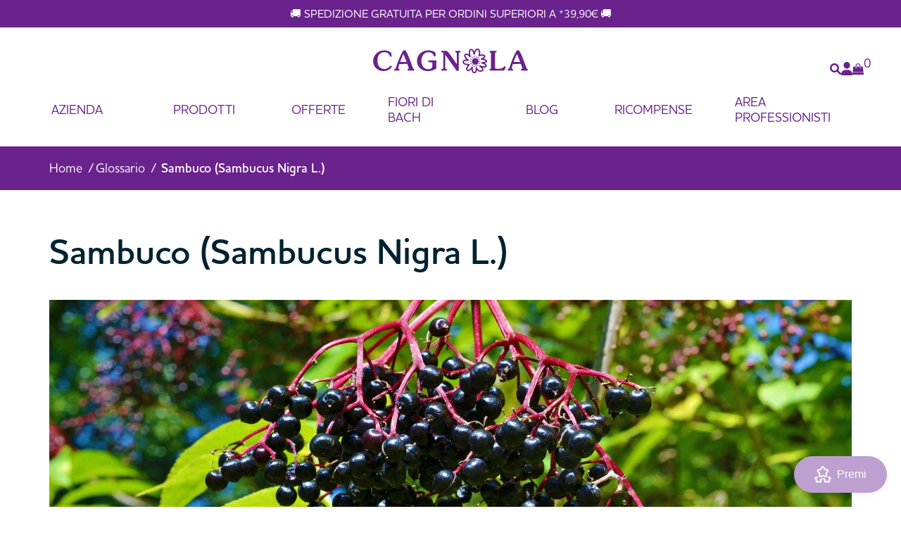

--- FILE ---
content_type: text/html; charset=utf-8
request_url: https://www.cagnola.eu/blogs/glossario/sambucus-nigra-l
body_size: 63456
content:
<!doctype html>
<html lang="it">
<head>
  <meta charset="utf-8">
  <meta http-equiv="X-UA-Compatible" content="IE=edge,chrome=1">
  <meta name="format-detection" content="telephone=no">
  <meta name="viewport" content="width=device-width, initial-scale=1" />
  <meta name="theme-color" content="#6A228C">
  <link rel="preconnect" href="https://cdn.shopify.com" crossorigin>
  <link rel="preconnect" href="https://fonts.shopifycdn.com" crossorigin>
  <link rel="preconnect" href="https://use.typekit.net" crossorigin>
  <link rel="stylesheet" href="https://use.typekit.net/xdx3zqz.css">

<link rel="canonical" href="https://www.cagnola.eu/blogs/glossario/sambucus-nigra-l"><link rel="shortcut icon" href="//www.cagnola.eu/cdn/shop/files/favicon_32x32.png?v=1671113666" type="image/png"><title>
    
      Sambuco (Sambucus Nigra L.)
      
 &ndash; Dott. C. Cagnola</title>

  
    <meta name="description" content="Sambuco Descrizione Arbusto o piccolo albero con foglie opposte a due a due, i fiori sono riuniti in corimbo, il frutto è una drupa nera lucente. La droga è data dai fiori. Contiene olio essenziale, steroli, flavonoidi e tannini. Ha proprietà diuretiche, diaforetiche e lassative.">
  

  
  
  <meta property="og:site_name" content="Dott. C. Cagnola">
  <meta property="og:url" content="https://www.cagnola.eu/blogs/glossario/sambucus-nigra-l">
  <meta property="og:title" content="Sambuco (Sambucus Nigra L.)">
  <meta property="og:type" content="article">
  <meta property="og:description" content="Sambuco Descrizione Arbusto o piccolo albero con foglie opposte a due a due, i fiori sono riuniti in corimbo, il frutto è una drupa nera lucente. La droga è data dai fiori. Contiene olio essenziale, steroli, flavonoidi e tannini. Ha proprietà diuretiche, diaforetiche e lassative."><meta property="og:image" content="http://www.cagnola.eu/cdn/shop/articles/elder-g2d4262fa0_1280.jpg?v=1672398035">
    <meta property="og:image:secure_url" content="https://www.cagnola.eu/cdn/shop/articles/elder-g2d4262fa0_1280.jpg?v=1672398035">
    <meta property="og:image:width" content="1280">
    <meta property="og:image:height" content="853"><meta name="twitter:card" content="summary_large_image">
  <meta name="twitter:title" content="Sambuco (Sambucus Nigra L.)">
  <meta name="twitter:description" content="Sambuco Descrizione Arbusto o piccolo albero con foglie opposte a due a due, i fiori sono riuniti in corimbo, il frutto è una drupa nera lucente. La droga è data dai fiori. Contiene olio essenziale, steroli, flavonoidi e tannini. Ha proprietà diuretiche, diaforetiche e lassative.">
  <script type="application/ld+json">
    {
      "@context": "http://schema.org",
      "@type": "WebSite",
      "name": "Dott. C. Cagnola",
      "url": "https://www.cagnola.eu"
    }
  </script>

  <script>window.performance && window.performance.mark && window.performance.mark('shopify.content_for_header.start');</script><meta name="google-site-verification" content="Z9LOGNur_4_FfLPOC7Oow-y3xduszORk6BytcPHNY48">
<meta name="facebook-domain-verification" content="l37l28tnfipxngxght2d9osj8dck90">
<meta id="shopify-digital-wallet" name="shopify-digital-wallet" content="/60861350040/digital_wallets/dialog">
<meta name="shopify-checkout-api-token" content="85e4472d8f3ced0283a53928bb19a261">
<meta id="in-context-paypal-metadata" data-shop-id="60861350040" data-venmo-supported="false" data-environment="production" data-locale="it_IT" data-paypal-v4="true" data-currency="EUR">
<link rel="alternate" type="application/atom+xml" title="Feed" href="/blogs/glossario.atom" />
<script async="async" src="/checkouts/internal/preloads.js?locale=it-IT"></script>
<link rel="preconnect" href="https://shop.app" crossorigin="anonymous">
<script async="async" src="https://shop.app/checkouts/internal/preloads.js?locale=it-IT&shop_id=60861350040" crossorigin="anonymous"></script>
<script id="apple-pay-shop-capabilities" type="application/json">{"shopId":60861350040,"countryCode":"IT","currencyCode":"EUR","merchantCapabilities":["supports3DS"],"merchantId":"gid:\/\/shopify\/Shop\/60861350040","merchantName":"Dott. C. Cagnola","requiredBillingContactFields":["postalAddress","email","phone"],"requiredShippingContactFields":["postalAddress","email","phone"],"shippingType":"shipping","supportedNetworks":["visa","maestro","masterCard","amex"],"total":{"type":"pending","label":"Dott. C. Cagnola","amount":"1.00"},"shopifyPaymentsEnabled":true,"supportsSubscriptions":true}</script>
<script id="shopify-features" type="application/json">{"accessToken":"85e4472d8f3ced0283a53928bb19a261","betas":["rich-media-storefront-analytics"],"domain":"www.cagnola.eu","predictiveSearch":true,"shopId":60861350040,"locale":"it"}</script>
<script>var Shopify = Shopify || {};
Shopify.shop = "dottorcagnola.myshopify.com";
Shopify.locale = "it";
Shopify.currency = {"active":"EUR","rate":"1.0"};
Shopify.country = "IT";
Shopify.theme = {"name":"cagnola\/master","id":130764374168,"schema_name":"Cagnola","schema_version":"1.0.0","theme_store_id":null,"role":"main"};
Shopify.theme.handle = "null";
Shopify.theme.style = {"id":null,"handle":null};
Shopify.cdnHost = "www.cagnola.eu/cdn";
Shopify.routes = Shopify.routes || {};
Shopify.routes.root = "/";</script>
<script type="module">!function(o){(o.Shopify=o.Shopify||{}).modules=!0}(window);</script>
<script>!function(o){function n(){var o=[];function n(){o.push(Array.prototype.slice.apply(arguments))}return n.q=o,n}var t=o.Shopify=o.Shopify||{};t.loadFeatures=n(),t.autoloadFeatures=n()}(window);</script>
<script>
  window.ShopifyPay = window.ShopifyPay || {};
  window.ShopifyPay.apiHost = "shop.app\/pay";
  window.ShopifyPay.redirectState = null;
</script>
<script id="shop-js-analytics" type="application/json">{"pageType":"article"}</script>
<script defer="defer" async type="module" src="//www.cagnola.eu/cdn/shopifycloud/shop-js/modules/v2/client.init-shop-cart-sync_B0kkjBRt.it.esm.js"></script>
<script defer="defer" async type="module" src="//www.cagnola.eu/cdn/shopifycloud/shop-js/modules/v2/chunk.common_AgTufRUD.esm.js"></script>
<script type="module">
  await import("//www.cagnola.eu/cdn/shopifycloud/shop-js/modules/v2/client.init-shop-cart-sync_B0kkjBRt.it.esm.js");
await import("//www.cagnola.eu/cdn/shopifycloud/shop-js/modules/v2/chunk.common_AgTufRUD.esm.js");

  window.Shopify.SignInWithShop?.initShopCartSync?.({"fedCMEnabled":true,"windoidEnabled":true});

</script>
<script>
  window.Shopify = window.Shopify || {};
  if (!window.Shopify.featureAssets) window.Shopify.featureAssets = {};
  window.Shopify.featureAssets['shop-js'] = {"shop-cart-sync":["modules/v2/client.shop-cart-sync_XOjUULQV.it.esm.js","modules/v2/chunk.common_AgTufRUD.esm.js"],"init-fed-cm":["modules/v2/client.init-fed-cm_CFGyCp6W.it.esm.js","modules/v2/chunk.common_AgTufRUD.esm.js"],"shop-button":["modules/v2/client.shop-button_D8PBjgvE.it.esm.js","modules/v2/chunk.common_AgTufRUD.esm.js"],"shop-cash-offers":["modules/v2/client.shop-cash-offers_UU-Uz0VT.it.esm.js","modules/v2/chunk.common_AgTufRUD.esm.js","modules/v2/chunk.modal_B6cKP347.esm.js"],"init-windoid":["modules/v2/client.init-windoid_DoFDvLIZ.it.esm.js","modules/v2/chunk.common_AgTufRUD.esm.js"],"shop-toast-manager":["modules/v2/client.shop-toast-manager_B4ykeoIZ.it.esm.js","modules/v2/chunk.common_AgTufRUD.esm.js"],"init-shop-email-lookup-coordinator":["modules/v2/client.init-shop-email-lookup-coordinator_CSPRSD92.it.esm.js","modules/v2/chunk.common_AgTufRUD.esm.js"],"init-shop-cart-sync":["modules/v2/client.init-shop-cart-sync_B0kkjBRt.it.esm.js","modules/v2/chunk.common_AgTufRUD.esm.js"],"avatar":["modules/v2/client.avatar_BTnouDA3.it.esm.js"],"pay-button":["modules/v2/client.pay-button_CPiJlQ5G.it.esm.js","modules/v2/chunk.common_AgTufRUD.esm.js"],"init-customer-accounts":["modules/v2/client.init-customer-accounts_C_Urp9Ri.it.esm.js","modules/v2/client.shop-login-button_BPreIq_c.it.esm.js","modules/v2/chunk.common_AgTufRUD.esm.js","modules/v2/chunk.modal_B6cKP347.esm.js"],"init-shop-for-new-customer-accounts":["modules/v2/client.init-shop-for-new-customer-accounts_Yq_StG--.it.esm.js","modules/v2/client.shop-login-button_BPreIq_c.it.esm.js","modules/v2/chunk.common_AgTufRUD.esm.js","modules/v2/chunk.modal_B6cKP347.esm.js"],"shop-login-button":["modules/v2/client.shop-login-button_BPreIq_c.it.esm.js","modules/v2/chunk.common_AgTufRUD.esm.js","modules/v2/chunk.modal_B6cKP347.esm.js"],"init-customer-accounts-sign-up":["modules/v2/client.init-customer-accounts-sign-up_DwpZPwLB.it.esm.js","modules/v2/client.shop-login-button_BPreIq_c.it.esm.js","modules/v2/chunk.common_AgTufRUD.esm.js","modules/v2/chunk.modal_B6cKP347.esm.js"],"shop-follow-button":["modules/v2/client.shop-follow-button_DF4PngeR.it.esm.js","modules/v2/chunk.common_AgTufRUD.esm.js","modules/v2/chunk.modal_B6cKP347.esm.js"],"checkout-modal":["modules/v2/client.checkout-modal_oq8wp8Y_.it.esm.js","modules/v2/chunk.common_AgTufRUD.esm.js","modules/v2/chunk.modal_B6cKP347.esm.js"],"lead-capture":["modules/v2/client.lead-capture_gcFup1jy.it.esm.js","modules/v2/chunk.common_AgTufRUD.esm.js","modules/v2/chunk.modal_B6cKP347.esm.js"],"shop-login":["modules/v2/client.shop-login_DiId8eKP.it.esm.js","modules/v2/chunk.common_AgTufRUD.esm.js","modules/v2/chunk.modal_B6cKP347.esm.js"],"payment-terms":["modules/v2/client.payment-terms_DTfZn2x7.it.esm.js","modules/v2/chunk.common_AgTufRUD.esm.js","modules/v2/chunk.modal_B6cKP347.esm.js"]};
</script>
<script>(function() {
  var isLoaded = false;
  function asyncLoad() {
    if (isLoaded) return;
    isLoaded = true;
    var urls = ["https:\/\/chimpstatic.com\/mcjs-connected\/js\/users\/e2a871590ef678ead202aedef\/173f487e6ee24e55ad689db53.js?shop=dottorcagnola.myshopify.com","https:\/\/quizify.arhamcommerce.com\/js\/shortcode.js?shop=dottorcagnola.myshopify.com"];
    for (var i = 0; i < urls.length; i++) {
      var s = document.createElement('script');
      s.type = 'text/javascript';
      s.async = true;
      s.src = urls[i];
      var x = document.getElementsByTagName('script')[0];
      x.parentNode.insertBefore(s, x);
    }
  };
  if(window.attachEvent) {
    window.attachEvent('onload', asyncLoad);
  } else {
    window.addEventListener('load', asyncLoad, false);
  }
})();</script>
<script id="__st">var __st={"a":60861350040,"offset":3600,"reqid":"b86ab6e3-80db-4669-849a-e35d3eb42594-1768672048","pageurl":"www.cagnola.eu\/blogs\/glossario\/sambucus-nigra-l","s":"articles-558554087576","u":"fef2bed9592b","p":"article","rtyp":"article","rid":558554087576};</script>
<script>window.ShopifyPaypalV4VisibilityTracking = true;</script>
<script id="captcha-bootstrap">!function(){'use strict';const t='contact',e='account',n='new_comment',o=[[t,t],['blogs',n],['comments',n],[t,'customer']],c=[[e,'customer_login'],[e,'guest_login'],[e,'recover_customer_password'],[e,'create_customer']],r=t=>t.map((([t,e])=>`form[action*='/${t}']:not([data-nocaptcha='true']) input[name='form_type'][value='${e}']`)).join(','),a=t=>()=>t?[...document.querySelectorAll(t)].map((t=>t.form)):[];function s(){const t=[...o],e=r(t);return a(e)}const i='password',u='form_key',d=['recaptcha-v3-token','g-recaptcha-response','h-captcha-response',i],f=()=>{try{return window.sessionStorage}catch{return}},m='__shopify_v',_=t=>t.elements[u];function p(t,e,n=!1){try{const o=window.sessionStorage,c=JSON.parse(o.getItem(e)),{data:r}=function(t){const{data:e,action:n}=t;return t[m]||n?{data:e,action:n}:{data:t,action:n}}(c);for(const[e,n]of Object.entries(r))t.elements[e]&&(t.elements[e].value=n);n&&o.removeItem(e)}catch(o){console.error('form repopulation failed',{error:o})}}const l='form_type',E='cptcha';function T(t){t.dataset[E]=!0}const w=window,h=w.document,L='Shopify',v='ce_forms',y='captcha';let A=!1;((t,e)=>{const n=(g='f06e6c50-85a8-45c8-87d0-21a2b65856fe',I='https://cdn.shopify.com/shopifycloud/storefront-forms-hcaptcha/ce_storefront_forms_captcha_hcaptcha.v1.5.2.iife.js',D={infoText:'Protetto da hCaptcha',privacyText:'Privacy',termsText:'Termini'},(t,e,n)=>{const o=w[L][v],c=o.bindForm;if(c)return c(t,g,e,D).then(n);var r;o.q.push([[t,g,e,D],n]),r=I,A||(h.body.append(Object.assign(h.createElement('script'),{id:'captcha-provider',async:!0,src:r})),A=!0)});var g,I,D;w[L]=w[L]||{},w[L][v]=w[L][v]||{},w[L][v].q=[],w[L][y]=w[L][y]||{},w[L][y].protect=function(t,e){n(t,void 0,e),T(t)},Object.freeze(w[L][y]),function(t,e,n,w,h,L){const[v,y,A,g]=function(t,e,n){const i=e?o:[],u=t?c:[],d=[...i,...u],f=r(d),m=r(i),_=r(d.filter((([t,e])=>n.includes(e))));return[a(f),a(m),a(_),s()]}(w,h,L),I=t=>{const e=t.target;return e instanceof HTMLFormElement?e:e&&e.form},D=t=>v().includes(t);t.addEventListener('submit',(t=>{const e=I(t);if(!e)return;const n=D(e)&&!e.dataset.hcaptchaBound&&!e.dataset.recaptchaBound,o=_(e),c=g().includes(e)&&(!o||!o.value);(n||c)&&t.preventDefault(),c&&!n&&(function(t){try{if(!f())return;!function(t){const e=f();if(!e)return;const n=_(t);if(!n)return;const o=n.value;o&&e.removeItem(o)}(t);const e=Array.from(Array(32),(()=>Math.random().toString(36)[2])).join('');!function(t,e){_(t)||t.append(Object.assign(document.createElement('input'),{type:'hidden',name:u})),t.elements[u].value=e}(t,e),function(t,e){const n=f();if(!n)return;const o=[...t.querySelectorAll(`input[type='${i}']`)].map((({name:t})=>t)),c=[...d,...o],r={};for(const[a,s]of new FormData(t).entries())c.includes(a)||(r[a]=s);n.setItem(e,JSON.stringify({[m]:1,action:t.action,data:r}))}(t,e)}catch(e){console.error('failed to persist form',e)}}(e),e.submit())}));const S=(t,e)=>{t&&!t.dataset[E]&&(n(t,e.some((e=>e===t))),T(t))};for(const o of['focusin','change'])t.addEventListener(o,(t=>{const e=I(t);D(e)&&S(e,y())}));const B=e.get('form_key'),M=e.get(l),P=B&&M;t.addEventListener('DOMContentLoaded',(()=>{const t=y();if(P)for(const e of t)e.elements[l].value===M&&p(e,B);[...new Set([...A(),...v().filter((t=>'true'===t.dataset.shopifyCaptcha))])].forEach((e=>S(e,t)))}))}(h,new URLSearchParams(w.location.search),n,t,e,['guest_login'])})(!0,!0)}();</script>
<script integrity="sha256-4kQ18oKyAcykRKYeNunJcIwy7WH5gtpwJnB7kiuLZ1E=" data-source-attribution="shopify.loadfeatures" defer="defer" src="//www.cagnola.eu/cdn/shopifycloud/storefront/assets/storefront/load_feature-a0a9edcb.js" crossorigin="anonymous"></script>
<script crossorigin="anonymous" defer="defer" src="//www.cagnola.eu/cdn/shopifycloud/storefront/assets/shopify_pay/storefront-65b4c6d7.js?v=20250812"></script>
<script data-source-attribution="shopify.dynamic_checkout.dynamic.init">var Shopify=Shopify||{};Shopify.PaymentButton=Shopify.PaymentButton||{isStorefrontPortableWallets:!0,init:function(){window.Shopify.PaymentButton.init=function(){};var t=document.createElement("script");t.src="https://www.cagnola.eu/cdn/shopifycloud/portable-wallets/latest/portable-wallets.it.js",t.type="module",document.head.appendChild(t)}};
</script>
<script data-source-attribution="shopify.dynamic_checkout.buyer_consent">
  function portableWalletsHideBuyerConsent(e){var t=document.getElementById("shopify-buyer-consent"),n=document.getElementById("shopify-subscription-policy-button");t&&n&&(t.classList.add("hidden"),t.setAttribute("aria-hidden","true"),n.removeEventListener("click",e))}function portableWalletsShowBuyerConsent(e){var t=document.getElementById("shopify-buyer-consent"),n=document.getElementById("shopify-subscription-policy-button");t&&n&&(t.classList.remove("hidden"),t.removeAttribute("aria-hidden"),n.addEventListener("click",e))}window.Shopify?.PaymentButton&&(window.Shopify.PaymentButton.hideBuyerConsent=portableWalletsHideBuyerConsent,window.Shopify.PaymentButton.showBuyerConsent=portableWalletsShowBuyerConsent);
</script>
<script data-source-attribution="shopify.dynamic_checkout.cart.bootstrap">document.addEventListener("DOMContentLoaded",(function(){function t(){return document.querySelector("shopify-accelerated-checkout-cart, shopify-accelerated-checkout")}if(t())Shopify.PaymentButton.init();else{new MutationObserver((function(e,n){t()&&(Shopify.PaymentButton.init(),n.disconnect())})).observe(document.body,{childList:!0,subtree:!0})}}));
</script>
<link id="shopify-accelerated-checkout-styles" rel="stylesheet" media="screen" href="https://www.cagnola.eu/cdn/shopifycloud/portable-wallets/latest/accelerated-checkout-backwards-compat.css" crossorigin="anonymous">
<style id="shopify-accelerated-checkout-cart">
        #shopify-buyer-consent {
  margin-top: 1em;
  display: inline-block;
  width: 100%;
}

#shopify-buyer-consent.hidden {
  display: none;
}

#shopify-subscription-policy-button {
  background: none;
  border: none;
  padding: 0;
  text-decoration: underline;
  font-size: inherit;
  cursor: pointer;
}

#shopify-subscription-policy-button::before {
  box-shadow: none;
}

      </style>

<script>window.performance && window.performance.mark && window.performance.mark('shopify.content_for_header.end');</script> <!-- Header hook for plugins -->
  
    


<script type="text/javascript">
var _iub = _iub || [];
_iub.csConfiguration = {
  "askConsentAtCookiePolicyUpdate":true,
  "perPurposeConsent":true,
  "cookiePolicyId":"69042667",
  "lang": "it",
  "cookiePolicyId":69042667,
  "banner":{ "acceptButtonCaptionColor":"#6A228C","acceptButtonColor":"#FFFFFF","acceptButtonDisplay":true,"backgroundColor":"#6A228C","closeButtonDisplay":false,"continueWithoutAcceptingButtonDisplay":true,"customizeButtonCaptionColor":"#6A228C","customizeButtonColor":"#FFFFFF","customizeButtonDisplay":true,"explicitWithdrawal":true,"fontSizeBody":"13px","listPurposes":true,"logo":null,"linksColor":"#FFFFFF","position":"float-bottom-right" }
};

//<!-- code for Shopify (1 of 2) -->
var onPreferenceFirstExpressedCallback = function(consent) {
    var shopifyPurposes = {
      "analytics": [4, 's'],
      "marketing": [5, 'adv'],
      "preferences": [2, 3],
      "sale_of_data": ['s', 'sh'],
    }
    var expressedConsent = {};
    Object.keys(shopifyPurposes).forEach(function(purposeItem) {
      var purposeExpressed = null
      shopifyPurposes[purposeItem].forEach(item => {
        if (consent.purposes && typeof consent.purposes[item] === 'boolean') {
          purposeExpressed = consent.purposes[item];
        }
        if (consent.uspr && typeof consent.uspr[item] === 'boolean' && purposeExpressed !== false) {
          purposeExpressed = consent.uspr[item];
        }
      })

      if (typeof purposeExpressed === 'boolean') {
        expressedConsent[purposeItem] = purposeExpressed;
      }
    })
    window.Shopify.customerPrivacy.setTrackingConsent(expressedConsent, function() {});
}
if (typeof _iub.csConfiguration.callback === 'object') {
    _iub.csConfiguration.callback.onPreferenceFirstExpressed = onPreferenceFirstExpressedCallback;
} else {
    _iub.csConfiguration.callback = {
        onPreferenceFirstExpressed: onPreferenceFirstExpressedCallback
    };
}
</script>

<script type="text/javascript" src="//cs.iubenda.com/sync/2995913.js"></script>
<script type="text/javascript" src="//cdn.iubenda.com/cs/iubenda_cs.js" charset="UTF-8" async></script>



<script type="text/javascript">
  var _iub = _iub || {};
  _iub.cons_instructions = _iub.cons_instructions || [];
  _iub.cons_instructions.push([
    "init", {
      api_key: "zipMdCmyxkzmUlyGvrCuafLaun7JOLQq"
    }
  ]);
</script>

<script type="text/javascript" src="https://cdn.iubenda.com/cons/iubenda_cons.js" async></script>
<!-- codice per Shopify (2 di 2) - Tracking API -->
<script type="text/javascript">
  window.Shopify.loadFeatures([
    {
      name: 'consent-tracking-api',
      version: '0.1'
    }
  ], function(error) {
    if (error) {
      throw error;
    }
  });
</script>
<style>
  .floatable-wrapper{
    bottom: 10px!important;
    left: 10px!important;
  }
  </style>
  
  <script src="//www.cagnola.eu/cdn/shop/t/8/assets/jquery.min.js?v=8324501383853434791669887115"></script>
  <script src="//www.cagnola.eu/cdn/shop/t/8/assets/swiper-bundle.min.js?v=84978751745762498631677683200"></script>
  <script src="//www.cagnola.eu/cdn/shop/t/8/assets/gsap.min.js?v=142490349885382192141674230738" defer></script>
  <script src="//www.cagnola.eu/cdn/shop/t/8/assets/ScrollToPlugin.min.js?v=146177219416397996261674230737" defer></script>
  <script src="//www.cagnola.eu/cdn/shop/t/8/assets/ScrollTrigger.min.js?v=949881305375864011674230737" defer></script>
  <script src="//www.cagnola.eu/cdn/shop/t/8/assets/script.js?v=96329819676539115961716559556" defer></script>
  <script src="//www.cagnola.eu/cdn/shop/t/8/assets/shopify_common.js?v=92248468633507543441669887114" defer></script>
  <script src="//www.cagnola.eu/cdn/shop/t/8/assets/animsition.min.js?v=38212622429695313261674129147" defer></script>
  <link href="//www.cagnola.eu/cdn/shop/t/8/assets/style.css?v=135646993975955716601758893321" rel="stylesheet" type="text/css" media="all" />
  <link href="//www.cagnola.eu/cdn/shop/t/8/assets/swiper-bundle.min.css?v=134737603169501354111677602216" rel="stylesheet" type="text/css" media="all" />
  <link href="//www.cagnola.eu/cdn/shop/t/8/assets/animsition.min.css?v=81210217569526514951674129146" rel="stylesheet" type="text/css" media="all" />
 <!--begin-boost-pfs-filter-css-->
   <link rel="preload stylesheet" href="//www.cagnola.eu/cdn/shop/t/8/assets/boost-pfs-instant-search.css?v=36790534793761722381669971675" as="style"><link href="//www.cagnola.eu/cdn/shop/t/8/assets/boost-pfs-custom.css?v=79579138159661985691669971681" rel="stylesheet" type="text/css" media="all" />
<style data-id="boost-pfs-style">
    .boost-pfs-filter-option-title-text {font-size: 16px;font-weight: 500;font-family: houschka-pro;}

   .boost-pfs-filter-tree-v .boost-pfs-filter-option-title-text:before {}
    .boost-pfs-filter-tree-v .boost-pfs-filter-option.boost-pfs-filter-option-collapsed .boost-pfs-filter-option-title-text:before {}
    .boost-pfs-filter-tree-h .boost-pfs-filter-option-title-heading:before {}

    .boost-pfs-filter-refine-by .boost-pfs-filter-option-title h3 {}

    .boost-pfs-filter-option-content .boost-pfs-filter-option-item-list .boost-pfs-filter-option-item button,
    .boost-pfs-filter-option-content .boost-pfs-filter-option-item-list .boost-pfs-filter-option-item .boost-pfs-filter-button,
    .boost-pfs-filter-option-range-amount input,
    .boost-pfs-filter-tree-v .boost-pfs-filter-refine-by .boost-pfs-filter-refine-by-items .refine-by-item,
    .boost-pfs-filter-refine-by-wrapper-v .boost-pfs-filter-refine-by .boost-pfs-filter-refine-by-items .refine-by-item,
    .boost-pfs-filter-refine-by .boost-pfs-filter-option-title,
    .boost-pfs-filter-refine-by .boost-pfs-filter-refine-by-items .refine-by-item>a,
    .boost-pfs-filter-refine-by>span,
    .boost-pfs-filter-clear,
    .boost-pfs-filter-clear-all{font-size: 16px;font-family: houschka-pro;}
    .boost-pfs-filter-tree-h .boost-pfs-filter-pc .boost-pfs-filter-refine-by-items .refine-by-item .boost-pfs-filter-clear .refine-by-type,
    .boost-pfs-filter-refine-by-wrapper-h .boost-pfs-filter-pc .boost-pfs-filter-refine-by-items .refine-by-item .boost-pfs-filter-clear .refine-by-type {}

    .boost-pfs-filter-option-multi-level-collections .boost-pfs-filter-option-multi-level-list .boost-pfs-filter-option-item .boost-pfs-filter-button-arrow .boost-pfs-arrow:before,
    .boost-pfs-filter-option-multi-level-tag .boost-pfs-filter-option-multi-level-list .boost-pfs-filter-option-item .boost-pfs-filter-button-arrow .boost-pfs-arrow:before {}

    .boost-pfs-filter-refine-by-wrapper-v .boost-pfs-filter-refine-by .boost-pfs-filter-refine-by-items .refine-by-item .boost-pfs-filter-clear:after,
    .boost-pfs-filter-refine-by-wrapper-v .boost-pfs-filter-refine-by .boost-pfs-filter-refine-by-items .refine-by-item .boost-pfs-filter-clear:before,
    .boost-pfs-filter-tree-v .boost-pfs-filter-refine-by .boost-pfs-filter-refine-by-items .refine-by-item .boost-pfs-filter-clear:after,
    .boost-pfs-filter-tree-v .boost-pfs-filter-refine-by .boost-pfs-filter-refine-by-items .refine-by-item .boost-pfs-filter-clear:before,
    .boost-pfs-filter-refine-by-wrapper-h .boost-pfs-filter-pc .boost-pfs-filter-refine-by-items .refine-by-item .boost-pfs-filter-clear:after,
    .boost-pfs-filter-refine-by-wrapper-h .boost-pfs-filter-pc .boost-pfs-filter-refine-by-items .refine-by-item .boost-pfs-filter-clear:before,
    .boost-pfs-filter-tree-h .boost-pfs-filter-pc .boost-pfs-filter-refine-by-items .refine-by-item .boost-pfs-filter-clear:after,
    .boost-pfs-filter-tree-h .boost-pfs-filter-pc .boost-pfs-filter-refine-by-items .refine-by-item .boost-pfs-filter-clear:before {}
    .boost-pfs-filter-option-range-slider .noUi-value-horizontal {}

    .boost-pfs-filter-tree-mobile-button button,
    .boost-pfs-filter-top-sorting-mobile button {font-family: houschka-pro !important;}
    .boost-pfs-filter-top-sorting-mobile button>span:after {}
  </style>

 <!--end-boost-pfs-filter-css-->

 
  <style>#bon-onclick-joinBon{display: none !important;}</style> 
<!-- BEGIN app block: shopify://apps/judge-me-reviews/blocks/judgeme_core/61ccd3b1-a9f2-4160-9fe9-4fec8413e5d8 --><!-- Start of Judge.me Core -->






<link rel="dns-prefetch" href="https://cdnwidget.judge.me">
<link rel="dns-prefetch" href="https://cdn.judge.me">
<link rel="dns-prefetch" href="https://cdn1.judge.me">
<link rel="dns-prefetch" href="https://api.judge.me">

<script data-cfasync='false' class='jdgm-settings-script'>window.jdgmSettings={"pagination":5,"disable_web_reviews":true,"badge_no_review_text":"Nessuna recensione","badge_n_reviews_text":"{{ n }} recensione/recensioni","hide_badge_preview_if_no_reviews":true,"badge_hide_text":false,"enforce_center_preview_badge":false,"widget_title":"Recensioni Clienti","widget_open_form_text":"Scrivi una recensione","widget_close_form_text":"Annulla recensione","widget_refresh_page_text":"Aggiorna pagina","widget_summary_text":"Basato su {{ number_of_reviews }} recensione/recensioni","widget_no_review_text":"Sii il primo a scrivere una recensione","widget_name_field_text":"Nome visualizzato","widget_verified_name_field_text":"Nome Verificato (pubblico)","widget_name_placeholder_text":"Nome visualizzato","widget_required_field_error_text":"Questo campo è obbligatorio.","widget_email_field_text":"Indirizzo email","widget_verified_email_field_text":"Email Verificata (privata, non può essere modificata)","widget_email_placeholder_text":"Il tuo indirizzo email","widget_email_field_error_text":"Inserisci un indirizzo email valido.","widget_rating_field_text":"Valutazione","widget_review_title_field_text":"Titolo Recensione","widget_review_title_placeholder_text":"Dai un titolo alla tua recensione","widget_review_body_field_text":"Recensione","widget_review_body_placeholder_text":"Inizia a scrivere qui...","widget_pictures_field_text":"Foto/Video (opzionale)","widget_submit_review_text":"Invia Recensione","widget_submit_verified_review_text":"Invia Recensione Verificata","widget_submit_success_msg_with_auto_publish":"Grazie! Aggiorna la pagina tra qualche momento per vedere la tua recensione. Puoi rimuovere o modificare la tua recensione accedendo a \u003ca href='https://judge.me/login' target='_blank' rel='nofollow noopener'\u003eJudge.me\u003c/a\u003e","widget_submit_success_msg_no_auto_publish":"Grazie! La tua recensione sarà pubblicata non appena approvata dall'amministratore del negozio. Puoi rimuovere o modificare la tua recensione accedendo a \u003ca href='https://judge.me/login' target='_blank' rel='nofollow noopener'\u003eJudge.me\u003c/a\u003e","widget_show_default_reviews_out_of_total_text":"Visualizzazione di {{ n_reviews_shown }} su {{ n_reviews }} recensioni.","widget_show_all_link_text":"Mostra tutte","widget_show_less_link_text":"Mostra meno","widget_author_said_text":"{{ reviewer_name }} ha detto:","widget_days_text":"{{ n }} giorni fa","widget_weeks_text":"{{ n }} settimana/settimane fa","widget_months_text":"{{ n }} mese/mesi fa","widget_years_text":"{{ n }} anno/anni fa","widget_yesterday_text":"Ieri","widget_today_text":"Oggi","widget_replied_text":"\u003e\u003e Dottor Cagnola ha risposto:","widget_read_more_text":"Leggi di più","widget_reviewer_name_as_initial":"last_initial","widget_rating_filter_color":"#6A228C","widget_rating_filter_see_all_text":"Vedi tutte le recensioni","widget_sorting_most_recent_text":"Più Recenti","widget_sorting_highest_rating_text":"Valutazione Più Alta","widget_sorting_lowest_rating_text":"Valutazione Più Bassa","widget_sorting_with_pictures_text":"Solo Foto","widget_sorting_most_helpful_text":"Più Utili","widget_open_question_form_text":"Fai una domanda","widget_reviews_subtab_text":"Recensioni","widget_questions_subtab_text":"Domande","widget_question_label_text":"Domanda","widget_answer_label_text":"Risposta","widget_question_placeholder_text":"Scrivi la tua domanda qui","widget_submit_question_text":"Invia Domanda","widget_question_submit_success_text":"Grazie per la tua domanda! Ti avviseremo quando riceverà una risposta.","verified_badge_text":"Verificato","verified_badge_bg_color":"","verified_badge_text_color":"","verified_badge_placement":"left-of-reviewer-name","widget_review_max_height":3,"widget_hide_border":false,"widget_social_share":false,"widget_thumb":false,"widget_review_location_show":false,"widget_location_format":"","all_reviews_include_out_of_store_products":true,"all_reviews_out_of_store_text":"(fuori dal negozio)","all_reviews_pagination":100,"all_reviews_product_name_prefix_text":"su","enable_review_pictures":false,"enable_question_anwser":false,"widget_theme":"leex","review_date_format":"dd/mm/yyyy","default_sort_method":"most-recent","widget_product_reviews_subtab_text":"Recensioni Prodotto","widget_shop_reviews_subtab_text":"Recensioni Negozio","widget_other_products_reviews_text":"Recensioni per altri prodotti","widget_store_reviews_subtab_text":"Recensioni negozio","widget_no_store_reviews_text":"Questo negozio non ha ricevuto ancora recensioni","widget_web_restriction_product_reviews_text":"Questo prodotto non ha ricevuto ancora recensioni","widget_no_items_text":"Nessun elemento trovato","widget_show_more_text":"Mostra di più","widget_write_a_store_review_text":"Scrivi una recensione di Cagnola","widget_other_languages_heading":"Recensioni in Altre Lingue","widget_translate_review_text":"Traduci recensione in {{ language }}","widget_translating_review_text":"Traduzione in corso...","widget_show_original_translation_text":"Mostra originale ({{ language }})","widget_translate_review_failed_text":"Impossibile tradurre la recensione.","widget_translate_review_retry_text":"Riprova","widget_translate_review_try_again_later_text":"Riprova più tardi","show_product_url_for_grouped_product":false,"widget_sorting_pictures_first_text":"Prima le Foto","show_pictures_on_all_rev_page_mobile":false,"show_pictures_on_all_rev_page_desktop":false,"floating_tab_hide_mobile_install_preference":false,"floating_tab_button_name":"★ Recensioni","floating_tab_title":"Lasciamo parlare i clienti per noi","floating_tab_button_color":"","floating_tab_button_background_color":"","floating_tab_url":"","floating_tab_url_enabled":false,"floating_tab_tab_style":"text","all_reviews_text_badge_text":"I clienti ci valutano {{ shop.metafields.judgeme.all_reviews_rating | round: 1 }}/5 basato su {{ shop.metafields.judgeme.all_reviews_count }} recensioni.","all_reviews_text_badge_text_branded_style":"{{ shop.metafields.judgeme.all_reviews_rating | round: 1 }} su 5 stelle basato su {{ shop.metafields.judgeme.all_reviews_count }} recensioni","is_all_reviews_text_badge_a_link":false,"show_stars_for_all_reviews_text_badge":false,"all_reviews_text_badge_url":"","all_reviews_text_style":"branded","all_reviews_text_color_style":"judgeme_brand_color","all_reviews_text_color":"#108474","all_reviews_text_show_jm_brand":true,"featured_carousel_show_header":true,"featured_carousel_title":"Lasciamo parlare i clienti per noi","testimonials_carousel_title":"I clienti ci dicono","videos_carousel_title":"Storie reali dei clienti","cards_carousel_title":"I clienti ci dicono","featured_carousel_count_text":"da {{ n }} recensioni","featured_carousel_add_link_to_all_reviews_page":false,"featured_carousel_url":"","featured_carousel_show_images":true,"featured_carousel_autoslide_interval":5,"featured_carousel_arrows_on_the_sides":false,"featured_carousel_height":250,"featured_carousel_width":80,"featured_carousel_image_size":0,"featured_carousel_image_height":250,"featured_carousel_arrow_color":"#eeeeee","verified_count_badge_style":"branded","verified_count_badge_orientation":"horizontal","verified_count_badge_color_style":"judgeme_brand_color","verified_count_badge_color":"#108474","is_verified_count_badge_a_link":false,"verified_count_badge_url":"","verified_count_badge_show_jm_brand":true,"widget_rating_preset_default":5,"widget_first_sub_tab":"product-reviews","widget_show_histogram":true,"widget_histogram_use_custom_color":true,"widget_pagination_use_custom_color":true,"widget_star_use_custom_color":false,"widget_verified_badge_use_custom_color":false,"widget_write_review_use_custom_color":false,"picture_reminder_submit_button":"Upload Pictures","enable_review_videos":false,"mute_video_by_default":false,"widget_sorting_videos_first_text":"Prima i Video","widget_review_pending_text":"In attesa","featured_carousel_items_for_large_screen":3,"social_share_options_order":"Facebook,Twitter","remove_microdata_snippet":false,"disable_json_ld":false,"enable_json_ld_products":false,"preview_badge_show_question_text":false,"preview_badge_no_question_text":"Nessuna domanda","preview_badge_n_question_text":"{{ number_of_questions }} domanda/domande","qa_badge_show_icon":false,"qa_badge_position":"same-row","remove_judgeme_branding":true,"widget_add_search_bar":false,"widget_search_bar_placeholder":"Cerca","widget_sorting_verified_only_text":"Solo verificate","featured_carousel_theme":"default","featured_carousel_show_rating":true,"featured_carousel_show_title":true,"featured_carousel_show_body":true,"featured_carousel_show_date":false,"featured_carousel_show_reviewer":true,"featured_carousel_show_product":false,"featured_carousel_header_background_color":"#108474","featured_carousel_header_text_color":"#ffffff","featured_carousel_name_product_separator":"reviewed","featured_carousel_full_star_background":"#108474","featured_carousel_empty_star_background":"#dadada","featured_carousel_vertical_theme_background":"#f9fafb","featured_carousel_verified_badge_enable":true,"featured_carousel_verified_badge_color":"#108474","featured_carousel_border_style":"round","featured_carousel_review_line_length_limit":3,"featured_carousel_more_reviews_button_text":"Leggi più recensioni","featured_carousel_view_product_button_text":"Visualizza prodotto","all_reviews_page_load_reviews_on":"scroll","all_reviews_page_load_more_text":"Carica Altre Recensioni","disable_fb_tab_reviews":false,"enable_ajax_cdn_cache":false,"widget_advanced_speed_features":5,"widget_public_name_text":"visualizzato pubblicamente come","default_reviewer_name":"Mario Rossi","default_reviewer_name_has_non_latin":true,"widget_reviewer_anonymous":"Anonimo","medals_widget_title":"Medaglie Recensioni Judge.me","medals_widget_background_color":"#f9fafb","medals_widget_position":"footer_all_pages","medals_widget_border_color":"#f9fafb","medals_widget_verified_text_position":"left","medals_widget_use_monochromatic_version":false,"medals_widget_elements_color":"#108474","show_reviewer_avatar":false,"widget_invalid_yt_video_url_error_text":"Non è un URL di video di YouTube","widget_max_length_field_error_text":"Inserisci al massimo {0} caratteri.","widget_show_country_flag":false,"widget_show_collected_via_shop_app":true,"widget_verified_by_shop_badge_style":"light","widget_verified_by_shop_text":"Verificato dal Negozio","widget_show_photo_gallery":false,"widget_load_with_code_splitting":true,"widget_ugc_install_preference":false,"widget_ugc_title":"Fatto da noi, Condiviso da te","widget_ugc_subtitle":"Taggaci per vedere la tua foto in evidenza nella nostra pagina","widget_ugc_arrows_color":"#ffffff","widget_ugc_primary_button_text":"Acquista Ora","widget_ugc_primary_button_background_color":"#108474","widget_ugc_primary_button_text_color":"#ffffff","widget_ugc_primary_button_border_width":"0","widget_ugc_primary_button_border_style":"none","widget_ugc_primary_button_border_color":"#108474","widget_ugc_primary_button_border_radius":"25","widget_ugc_secondary_button_text":"Carica Altro","widget_ugc_secondary_button_background_color":"#ffffff","widget_ugc_secondary_button_text_color":"#108474","widget_ugc_secondary_button_border_width":"2","widget_ugc_secondary_button_border_style":"solid","widget_ugc_secondary_button_border_color":"#108474","widget_ugc_secondary_button_border_radius":"25","widget_ugc_reviews_button_text":"Visualizza Recensioni","widget_ugc_reviews_button_background_color":"#ffffff","widget_ugc_reviews_button_text_color":"#108474","widget_ugc_reviews_button_border_width":"2","widget_ugc_reviews_button_border_style":"solid","widget_ugc_reviews_button_border_color":"#108474","widget_ugc_reviews_button_border_radius":"25","widget_ugc_reviews_button_link_to":"judgeme-reviews-page","widget_ugc_show_post_date":true,"widget_ugc_max_width":"800","widget_rating_metafield_value_type":true,"widget_primary_color":"#6A228C","widget_enable_secondary_color":false,"widget_secondary_color":"#edf5f5","widget_summary_average_rating_text":"{{ average_rating }} su 5","widget_media_grid_title":"Foto e video dei clienti","widget_media_grid_see_more_text":"Vedi altro","widget_round_style":true,"widget_show_product_medals":true,"widget_verified_by_judgeme_text":"Verificato da Judge.me","widget_show_store_medals":true,"widget_verified_by_judgeme_text_in_store_medals":"Verificato da Judge.me","widget_media_field_exceed_quantity_message":"Spiacenti, possiamo accettare solo {{ max_media }} per una recensione.","widget_media_field_exceed_limit_message":"{{ file_name }} è troppo grande, seleziona un {{ media_type }} inferiore a {{ size_limit }}MB.","widget_review_submitted_text":"Recensione Inviata!","widget_question_submitted_text":"Domanda Inviata!","widget_close_form_text_question":"Annulla","widget_write_your_answer_here_text":"Scrivi la tua risposta qui","widget_enabled_branded_link":true,"widget_show_collected_by_judgeme":true,"widget_reviewer_name_color":"","widget_write_review_text_color":"","widget_write_review_bg_color":"","widget_collected_by_judgeme_text":"raccolto da Judge.me","widget_pagination_type":"standard","widget_load_more_text":"Carica Altri","widget_load_more_color":"#6A228C","widget_full_review_text":"Recensione Completa","widget_read_more_reviews_text":"Leggi Più Recensioni","widget_read_questions_text":"Leggi Domande","widget_questions_and_answers_text":"Domande e Risposte","widget_verified_by_text":"Verificato da","widget_verified_text":"Verificato","widget_number_of_reviews_text":"{{ number_of_reviews }} recensioni","widget_back_button_text":"Indietro","widget_next_button_text":"Avanti","widget_custom_forms_filter_button":"Filtri","custom_forms_style":"horizontal","widget_show_review_information":true,"how_reviews_are_collected":"Come vengono raccolte le recensioni?","widget_show_review_keywords":false,"widget_gdpr_statement":"Come utilizziamo i tuoi dati: Ti contatteremo solo riguardo alla recensione che hai lasciato, e solo se necessario. Inviando la tua recensione, accetti i \u003ca href='https://judge.me/terms' target='_blank' rel='nofollow noopener'\u003etermini\u003c/a\u003e, le politiche sulla \u003ca href='https://judge.me/privacy' target='_blank' rel='nofollow noopener'\u003eprivacy\u003c/a\u003e e sul \u003ca href='https://judge.me/content-policy' target='_blank' rel='nofollow noopener'\u003econtenuto\u003c/a\u003e di Judge.me.","widget_multilingual_sorting_enabled":false,"widget_translate_review_content_enabled":false,"widget_translate_review_content_method":"manual","popup_widget_review_selection":"automatically_with_pictures","popup_widget_round_border_style":true,"popup_widget_show_title":true,"popup_widget_show_body":true,"popup_widget_show_reviewer":false,"popup_widget_show_product":true,"popup_widget_show_pictures":true,"popup_widget_use_review_picture":true,"popup_widget_show_on_home_page":true,"popup_widget_show_on_product_page":true,"popup_widget_show_on_collection_page":true,"popup_widget_show_on_cart_page":true,"popup_widget_position":"bottom_left","popup_widget_first_review_delay":5,"popup_widget_duration":5,"popup_widget_interval":5,"popup_widget_review_count":5,"popup_widget_hide_on_mobile":true,"review_snippet_widget_round_border_style":true,"review_snippet_widget_card_color":"#FFFFFF","review_snippet_widget_slider_arrows_background_color":"#FFFFFF","review_snippet_widget_slider_arrows_color":"#000000","review_snippet_widget_star_color":"#108474","show_product_variant":false,"all_reviews_product_variant_label_text":"Variante: ","widget_show_verified_branding":false,"widget_ai_summary_title":"I clienti dicono","widget_ai_summary_disclaimer":"Riepilogo delle recensioni alimentato dall'IA basato sulle recensioni recenti dei clienti","widget_show_ai_summary":false,"widget_show_ai_summary_bg":false,"widget_show_review_title_input":true,"redirect_reviewers_invited_via_email":"review_widget","request_store_review_after_product_review":false,"request_review_other_products_in_order":false,"review_form_color_scheme":"default","review_form_corner_style":"square","review_form_star_color":{},"review_form_text_color":"#333333","review_form_background_color":"#ffffff","review_form_field_background_color":"#fafafa","review_form_button_color":{},"review_form_button_text_color":"#ffffff","review_form_modal_overlay_color":"#000000","review_content_screen_title_text":"Come valuteresti questo prodotto?","review_content_introduction_text":"Ci piacerebbe se condividessi qualcosa sulla tua esperienza.","store_review_form_title_text":"Come valuteresti questo negozio?","store_review_form_introduction_text":"Ci piacerebbe se condividessi qualcosa sulla tua esperienza.","show_review_guidance_text":true,"one_star_review_guidance_text":"Pessimo","five_star_review_guidance_text":"Ottimo","customer_information_screen_title_text":"Su di te","customer_information_introduction_text":"Per favore, raccontaci di più su di te.","custom_questions_screen_title_text":"La tua esperienza in dettaglio","custom_questions_introduction_text":"Ecco alcune domande per aiutarci a capire meglio la tua esperienza.","review_submitted_screen_title_text":"Grazie per la tua recensione!","review_submitted_screen_thank_you_text":"La stiamo elaborando e apparirà presto nel negozio.","review_submitted_screen_email_verification_text":"Per favore conferma il tuo indirizzo email cliccando sul link che ti abbiamo appena inviato. Questo ci aiuta a mantenere le recensioni autentiche.","review_submitted_request_store_review_text":"Vorresti condividere la tua esperienza di acquisto con noi?","review_submitted_review_other_products_text":"Vorresti recensire questi prodotti?","store_review_screen_title_text":"Vuoi condividere la tua esperienza di shopping con noi?","store_review_introduction_text":"Valutiamo la tua opinione e la usiamo per migliorare. Per favore condividi le tue opinioni o suggerimenti.","reviewer_media_screen_title_picture_text":"Condividi una foto","reviewer_media_introduction_picture_text":"Carica una foto per supportare la tua recensione.","reviewer_media_screen_title_video_text":"Condividi un video","reviewer_media_introduction_video_text":"Carica un video per supportare la tua recensione.","reviewer_media_screen_title_picture_or_video_text":"Condividi una foto o un video","reviewer_media_introduction_picture_or_video_text":"Carica una foto o un video per supportare la tua recensione.","reviewer_media_youtube_url_text":"Incolla qui il tuo URL Youtube","advanced_settings_next_step_button_text":"Avanti","advanced_settings_close_review_button_text":"Chiudi","modal_write_review_flow":false,"write_review_flow_required_text":"Obbligatorio","write_review_flow_privacy_message_text":"Respettiamo la tua privacy.","write_review_flow_anonymous_text":"Recensione anonima","write_review_flow_visibility_text":"Non sarà visibile per altri clienti.","write_review_flow_multiple_selection_help_text":"Seleziona quanti ne vuoi","write_review_flow_single_selection_help_text":"Seleziona una opzione","write_review_flow_required_field_error_text":"Questo campo è obbligatorio","write_review_flow_invalid_email_error_text":"Per favore inserisci un indirizzo email valido","write_review_flow_max_length_error_text":"Max. {{ max_length }} caratteri.","write_review_flow_media_upload_text":"\u003cb\u003eClicca per caricare\u003c/b\u003e o trascina e rilascia","write_review_flow_gdpr_statement":"Ti contatteremo solo riguardo alla tua recensione se necessario. Inviando la tua recensione, accetti i nostri \u003ca href='https://judge.me/terms' target='_blank' rel='nofollow noopener'\u003etermini e condizioni\u003c/a\u003e e la \u003ca href='https://judge.me/privacy' target='_blank' rel='nofollow noopener'\u003epolitica sulla privacy\u003c/a\u003e.","rating_only_reviews_enabled":false,"show_negative_reviews_help_screen":false,"new_review_flow_help_screen_rating_threshold":3,"negative_review_resolution_screen_title_text":"Raccontaci di più","negative_review_resolution_text":"La tua esperienza è importante per noi. Se ci sono stati problemi con il tuo acquisto, siamo qui per aiutarti. Non esitare a contattarci, ci piacerebbe avere l'opportunità di sistemare le cose.","negative_review_resolution_button_text":"Contattaci","negative_review_resolution_proceed_with_review_text":"Lascia una recensione","negative_review_resolution_subject":"Problema con l'acquisto da {{ shop_name }}.{{ order_name }}","preview_badge_collection_page_install_status":false,"widget_review_custom_css":"","preview_badge_custom_css":"","preview_badge_stars_count":"5-stars","featured_carousel_custom_css":"","floating_tab_custom_css":"","all_reviews_widget_custom_css":"","medals_widget_custom_css":"","verified_badge_custom_css":"","all_reviews_text_custom_css":"","transparency_badges_collected_via_store_invite":false,"transparency_badges_from_another_provider":false,"transparency_badges_collected_from_store_visitor":false,"transparency_badges_collected_by_verified_review_provider":false,"transparency_badges_earned_reward":false,"transparency_badges_collected_via_store_invite_text":"Recensione raccolta tramite invito al negozio","transparency_badges_from_another_provider_text":"Recensione raccolta da un altro provider","transparency_badges_collected_from_store_visitor_text":"Recensione raccolta da un visitatore del negozio","transparency_badges_written_in_google_text":"Recensione scritta in Google","transparency_badges_written_in_etsy_text":"Recensione scritta in Etsy","transparency_badges_written_in_shop_app_text":"Recensione scritta in Shop App","transparency_badges_earned_reward_text":"Recensione ha vinto un premio per un acquisto futuro","product_review_widget_per_page":10,"widget_store_review_label_text":"Recensione del negozio","checkout_comment_extension_title_on_product_page":"Customer Comments","checkout_comment_extension_num_latest_comment_show":5,"checkout_comment_extension_format":"name_and_timestamp","checkout_comment_customer_name":"last_initial","checkout_comment_comment_notification":true,"preview_badge_collection_page_install_preference":false,"preview_badge_home_page_install_preference":false,"preview_badge_product_page_install_preference":false,"review_widget_install_preference":"","review_carousel_install_preference":false,"floating_reviews_tab_install_preference":"none","verified_reviews_count_badge_install_preference":false,"all_reviews_text_install_preference":false,"review_widget_best_location":false,"judgeme_medals_install_preference":false,"review_widget_revamp_enabled":false,"review_widget_qna_enabled":false,"review_widget_header_theme":"minimal","review_widget_widget_title_enabled":true,"review_widget_header_text_size":"medium","review_widget_header_text_weight":"regular","review_widget_average_rating_style":"compact","review_widget_bar_chart_enabled":true,"review_widget_bar_chart_type":"numbers","review_widget_bar_chart_style":"standard","review_widget_expanded_media_gallery_enabled":false,"review_widget_reviews_section_theme":"standard","review_widget_image_style":"thumbnails","review_widget_review_image_ratio":"square","review_widget_stars_size":"medium","review_widget_verified_badge":"standard_text","review_widget_review_title_text_size":"medium","review_widget_review_text_size":"medium","review_widget_review_text_length":"medium","review_widget_number_of_columns_desktop":3,"review_widget_carousel_transition_speed":5,"review_widget_custom_questions_answers_display":"always","review_widget_button_text_color":"#FFFFFF","review_widget_text_color":"#000000","review_widget_lighter_text_color":"#7B7B7B","review_widget_corner_styling":"soft","review_widget_review_word_singular":"recensione","review_widget_review_word_plural":"recensioni","review_widget_voting_label":"Utile?","review_widget_shop_reply_label":"Risposta da {{ shop_name }}:","review_widget_filters_title":"Filtri","qna_widget_question_word_singular":"Domanda","qna_widget_question_word_plural":"Domande","qna_widget_answer_reply_label":"Risposta da {{ answerer_name }}:","qna_content_screen_title_text":"Pose una domanda su questo prodotto","qna_widget_question_required_field_error_text":"Per favore inserisci la tua domanda.","qna_widget_flow_gdpr_statement":"Ti contatteremo solo riguardo alla tua domanda se necessario. Inviando la tua domanda, accetti i nostri \u003ca href='https://judge.me/terms' target='_blank' rel='nofollow noopener'\u003etermini e condizioni\u003c/a\u003e e la \u003ca href='https://judge.me/privacy' target='_blank' rel='nofollow noopener'\u003epolitica sulla privacy\u003c/a\u003e.","qna_widget_question_submitted_text":"Grazie per la tua domanda!","qna_widget_close_form_text_question":"Chiudi","qna_widget_question_submit_success_text":"Ti invieremo un'email quando risponderemo alla tua domanda.","all_reviews_widget_v2025_enabled":false,"all_reviews_widget_v2025_header_theme":"default","all_reviews_widget_v2025_widget_title_enabled":true,"all_reviews_widget_v2025_header_text_size":"medium","all_reviews_widget_v2025_header_text_weight":"regular","all_reviews_widget_v2025_average_rating_style":"compact","all_reviews_widget_v2025_bar_chart_enabled":true,"all_reviews_widget_v2025_bar_chart_type":"numbers","all_reviews_widget_v2025_bar_chart_style":"standard","all_reviews_widget_v2025_expanded_media_gallery_enabled":false,"all_reviews_widget_v2025_show_store_medals":true,"all_reviews_widget_v2025_show_photo_gallery":true,"all_reviews_widget_v2025_show_review_keywords":false,"all_reviews_widget_v2025_show_ai_summary":false,"all_reviews_widget_v2025_show_ai_summary_bg":false,"all_reviews_widget_v2025_add_search_bar":false,"all_reviews_widget_v2025_default_sort_method":"most-recent","all_reviews_widget_v2025_reviews_per_page":10,"all_reviews_widget_v2025_reviews_section_theme":"default","all_reviews_widget_v2025_image_style":"thumbnails","all_reviews_widget_v2025_review_image_ratio":"square","all_reviews_widget_v2025_stars_size":"medium","all_reviews_widget_v2025_verified_badge":"bold_badge","all_reviews_widget_v2025_review_title_text_size":"medium","all_reviews_widget_v2025_review_text_size":"medium","all_reviews_widget_v2025_review_text_length":"medium","all_reviews_widget_v2025_number_of_columns_desktop":3,"all_reviews_widget_v2025_carousel_transition_speed":5,"all_reviews_widget_v2025_custom_questions_answers_display":"always","all_reviews_widget_v2025_show_product_variant":false,"all_reviews_widget_v2025_show_reviewer_avatar":true,"all_reviews_widget_v2025_reviewer_name_as_initial":"","all_reviews_widget_v2025_review_location_show":false,"all_reviews_widget_v2025_location_format":"","all_reviews_widget_v2025_show_country_flag":false,"all_reviews_widget_v2025_verified_by_shop_badge_style":"light","all_reviews_widget_v2025_social_share":false,"all_reviews_widget_v2025_social_share_options_order":"Facebook,Twitter,LinkedIn,Pinterest","all_reviews_widget_v2025_pagination_type":"standard","all_reviews_widget_v2025_button_text_color":"#FFFFFF","all_reviews_widget_v2025_text_color":"#000000","all_reviews_widget_v2025_lighter_text_color":"#7B7B7B","all_reviews_widget_v2025_corner_styling":"soft","all_reviews_widget_v2025_title":"Recensioni clienti","all_reviews_widget_v2025_ai_summary_title":"I clienti dicono di questo negozio","all_reviews_widget_v2025_no_review_text":"Sii il primo a scrivere una recensione","platform":"shopify","branding_url":"https://app.judge.me/reviews/stores/www.cagnola.eu","branding_text":"Powered by Judge.me","locale":"en","reply_name":"Dott. C. Cagnola","widget_version":"3.0","footer":true,"autopublish":true,"review_dates":true,"enable_custom_form":false,"shop_use_review_site":true,"shop_locale":"it","enable_multi_locales_translations":true,"show_review_title_input":true,"review_verification_email_status":"never","can_be_branded":true,"reply_name_text":"Dottor Cagnola"};</script> <style class='jdgm-settings-style'>.jdgm-xx{left:0}:root{--jdgm-primary-color: #6A228C;--jdgm-secondary-color: rgba(106,34,140,0.1);--jdgm-star-color: #6A228C;--jdgm-write-review-text-color: white;--jdgm-write-review-bg-color: #6A228C;--jdgm-paginate-color: #6A228C;--jdgm-border-radius: 10;--jdgm-reviewer-name-color: #6A228C}.jdgm-histogram__bar-content{background-color:#6A228C}.jdgm-rev[data-verified-buyer=true] .jdgm-rev__icon.jdgm-rev__icon:after,.jdgm-rev__buyer-badge.jdgm-rev__buyer-badge{color:white;background-color:#6A228C}.jdgm-review-widget--small .jdgm-gallery.jdgm-gallery .jdgm-gallery__thumbnail-link:nth-child(8) .jdgm-gallery__thumbnail-wrapper.jdgm-gallery__thumbnail-wrapper:before{content:"Vedi altro"}@media only screen and (min-width: 768px){.jdgm-gallery.jdgm-gallery .jdgm-gallery__thumbnail-link:nth-child(8) .jdgm-gallery__thumbnail-wrapper.jdgm-gallery__thumbnail-wrapper:before{content:"Vedi altro"}}.jdgm-widget .jdgm-write-rev-link{display:none}.jdgm-widget .jdgm-rev-widg[data-number-of-reviews='0']{display:none}.jdgm-prev-badge[data-average-rating='0.00']{display:none !important}.jdgm-rev .jdgm-rev__icon{display:none !important}.jdgm-author-fullname{display:none !important}.jdgm-author-all-initials{display:none !important}.jdgm-rev-widg__title{visibility:hidden}.jdgm-rev-widg__summary-text{visibility:hidden}.jdgm-prev-badge__text{visibility:hidden}.jdgm-rev__prod-link-prefix:before{content:'su'}.jdgm-rev__variant-label:before{content:'Variante: '}.jdgm-rev__out-of-store-text:before{content:'(fuori dal negozio)'}@media only screen and (min-width: 768px){.jdgm-rev__pics .jdgm-rev_all-rev-page-picture-separator,.jdgm-rev__pics .jdgm-rev__product-picture{display:none}}@media only screen and (max-width: 768px){.jdgm-rev__pics .jdgm-rev_all-rev-page-picture-separator,.jdgm-rev__pics .jdgm-rev__product-picture{display:none}}.jdgm-preview-badge[data-template="product"]{display:none !important}.jdgm-preview-badge[data-template="collection"]{display:none !important}.jdgm-preview-badge[data-template="index"]{display:none !important}.jdgm-review-widget[data-from-snippet="true"]{display:none !important}.jdgm-verified-count-badget[data-from-snippet="true"]{display:none !important}.jdgm-carousel-wrapper[data-from-snippet="true"]{display:none !important}.jdgm-all-reviews-text[data-from-snippet="true"]{display:none !important}.jdgm-medals-section[data-from-snippet="true"]{display:none !important}.jdgm-ugc-media-wrapper[data-from-snippet="true"]{display:none !important}.jdgm-rev__transparency-badge[data-badge-type="review_collected_via_store_invitation"]{display:none !important}.jdgm-rev__transparency-badge[data-badge-type="review_collected_from_another_provider"]{display:none !important}.jdgm-rev__transparency-badge[data-badge-type="review_collected_from_store_visitor"]{display:none !important}.jdgm-rev__transparency-badge[data-badge-type="review_written_in_etsy"]{display:none !important}.jdgm-rev__transparency-badge[data-badge-type="review_written_in_google_business"]{display:none !important}.jdgm-rev__transparency-badge[data-badge-type="review_written_in_shop_app"]{display:none !important}.jdgm-rev__transparency-badge[data-badge-type="review_earned_for_future_purchase"]{display:none !important}.jdgm-review-snippet-widget .jdgm-rev-snippet-widget__cards-container .jdgm-rev-snippet-card{border-radius:8px;background:#fff}.jdgm-review-snippet-widget .jdgm-rev-snippet-widget__cards-container .jdgm-rev-snippet-card__rev-rating .jdgm-star{color:#108474}.jdgm-review-snippet-widget .jdgm-rev-snippet-widget__prev-btn,.jdgm-review-snippet-widget .jdgm-rev-snippet-widget__next-btn{border-radius:50%;background:#fff}.jdgm-review-snippet-widget .jdgm-rev-snippet-widget__prev-btn>svg,.jdgm-review-snippet-widget .jdgm-rev-snippet-widget__next-btn>svg{fill:#000}.jdgm-full-rev-modal.rev-snippet-widget .jm-mfp-container .jm-mfp-content,.jdgm-full-rev-modal.rev-snippet-widget .jm-mfp-container .jdgm-full-rev__icon,.jdgm-full-rev-modal.rev-snippet-widget .jm-mfp-container .jdgm-full-rev__pic-img,.jdgm-full-rev-modal.rev-snippet-widget .jm-mfp-container .jdgm-full-rev__reply{border-radius:8px}.jdgm-full-rev-modal.rev-snippet-widget .jm-mfp-container .jdgm-full-rev[data-verified-buyer="true"] .jdgm-full-rev__icon::after{border-radius:8px}.jdgm-full-rev-modal.rev-snippet-widget .jm-mfp-container .jdgm-full-rev .jdgm-rev__buyer-badge{border-radius:calc( 8px / 2 )}.jdgm-full-rev-modal.rev-snippet-widget .jm-mfp-container .jdgm-full-rev .jdgm-full-rev__replier::before{content:'Dott. C. Cagnola'}.jdgm-full-rev-modal.rev-snippet-widget .jm-mfp-container .jdgm-full-rev .jdgm-full-rev__product-button{border-radius:calc( 8px * 6 )}
</style> <style class='jdgm-settings-style'></style> <script data-cfasync="false" type="text/javascript" async src="https://cdnwidget.judge.me/shopify_v2/leex.js" id="judgeme_widget_leex_js"></script>
<link id="judgeme_widget_leex_css" rel="stylesheet" type="text/css" media="nope!" onload="this.media='all'" href="https://cdnwidget.judge.me/widget_v3/theme/leex.css">

  
  
  
  <style class='jdgm-miracle-styles'>
  @-webkit-keyframes jdgm-spin{0%{-webkit-transform:rotate(0deg);-ms-transform:rotate(0deg);transform:rotate(0deg)}100%{-webkit-transform:rotate(359deg);-ms-transform:rotate(359deg);transform:rotate(359deg)}}@keyframes jdgm-spin{0%{-webkit-transform:rotate(0deg);-ms-transform:rotate(0deg);transform:rotate(0deg)}100%{-webkit-transform:rotate(359deg);-ms-transform:rotate(359deg);transform:rotate(359deg)}}@font-face{font-family:'JudgemeStar';src:url("[data-uri]") format("woff");font-weight:normal;font-style:normal}.jdgm-star{font-family:'JudgemeStar';display:inline !important;text-decoration:none !important;padding:0 4px 0 0 !important;margin:0 !important;font-weight:bold;opacity:1;-webkit-font-smoothing:antialiased;-moz-osx-font-smoothing:grayscale}.jdgm-star:hover{opacity:1}.jdgm-star:last-of-type{padding:0 !important}.jdgm-star.jdgm--on:before{content:"\e000"}.jdgm-star.jdgm--off:before{content:"\e001"}.jdgm-star.jdgm--half:before{content:"\e002"}.jdgm-widget *{margin:0;line-height:1.4;-webkit-box-sizing:border-box;-moz-box-sizing:border-box;box-sizing:border-box;-webkit-overflow-scrolling:touch}.jdgm-hidden{display:none !important;visibility:hidden !important}.jdgm-temp-hidden{display:none}.jdgm-spinner{width:40px;height:40px;margin:auto;border-radius:50%;border-top:2px solid #eee;border-right:2px solid #eee;border-bottom:2px solid #eee;border-left:2px solid #ccc;-webkit-animation:jdgm-spin 0.8s infinite linear;animation:jdgm-spin 0.8s infinite linear}.jdgm-prev-badge{display:block !important}

</style>


  
  
   


<script data-cfasync='false' class='jdgm-script'>
!function(e){window.jdgm=window.jdgm||{},jdgm.CDN_HOST="https://cdnwidget.judge.me/",jdgm.CDN_HOST_ALT="https://cdn2.judge.me/cdn/widget_frontend/",jdgm.API_HOST="https://api.judge.me/",jdgm.CDN_BASE_URL="https://cdn.shopify.com/extensions/019bc7fe-07a5-7fc5-85e3-4a4175980733/judgeme-extensions-296/assets/",
jdgm.docReady=function(d){(e.attachEvent?"complete"===e.readyState:"loading"!==e.readyState)?
setTimeout(d,0):e.addEventListener("DOMContentLoaded",d)},jdgm.loadCSS=function(d,t,o,a){
!o&&jdgm.loadCSS.requestedUrls.indexOf(d)>=0||(jdgm.loadCSS.requestedUrls.push(d),
(a=e.createElement("link")).rel="stylesheet",a.class="jdgm-stylesheet",a.media="nope!",
a.href=d,a.onload=function(){this.media="all",t&&setTimeout(t)},e.body.appendChild(a))},
jdgm.loadCSS.requestedUrls=[],jdgm.loadJS=function(e,d){var t=new XMLHttpRequest;
t.onreadystatechange=function(){4===t.readyState&&(Function(t.response)(),d&&d(t.response))},
t.open("GET",e),t.onerror=function(){if(e.indexOf(jdgm.CDN_HOST)===0&&jdgm.CDN_HOST_ALT!==jdgm.CDN_HOST){var f=e.replace(jdgm.CDN_HOST,jdgm.CDN_HOST_ALT);jdgm.loadJS(f,d)}},t.send()},jdgm.docReady((function(){(window.jdgmLoadCSS||e.querySelectorAll(
".jdgm-widget, .jdgm-all-reviews-page").length>0)&&(jdgmSettings.widget_load_with_code_splitting?
parseFloat(jdgmSettings.widget_version)>=3?jdgm.loadCSS(jdgm.CDN_HOST+"widget_v3/base.css"):
jdgm.loadCSS(jdgm.CDN_HOST+"widget/base.css"):jdgm.loadCSS(jdgm.CDN_HOST+"shopify_v2.css"),
jdgm.loadJS(jdgm.CDN_HOST+"loa"+"der.js"))}))}(document);
</script>
<noscript><link rel="stylesheet" type="text/css" media="all" href="https://cdnwidget.judge.me/shopify_v2.css"></noscript>

<!-- BEGIN app snippet: theme_fix_tags --><script>
  (function() {
    var jdgmThemeFixes = null;
    if (!jdgmThemeFixes) return;
    var thisThemeFix = jdgmThemeFixes[Shopify.theme.id];
    if (!thisThemeFix) return;

    if (thisThemeFix.html) {
      document.addEventListener("DOMContentLoaded", function() {
        var htmlDiv = document.createElement('div');
        htmlDiv.classList.add('jdgm-theme-fix-html');
        htmlDiv.innerHTML = thisThemeFix.html;
        document.body.append(htmlDiv);
      });
    };

    if (thisThemeFix.css) {
      var styleTag = document.createElement('style');
      styleTag.classList.add('jdgm-theme-fix-style');
      styleTag.innerHTML = thisThemeFix.css;
      document.head.append(styleTag);
    };

    if (thisThemeFix.js) {
      var scriptTag = document.createElement('script');
      scriptTag.classList.add('jdgm-theme-fix-script');
      scriptTag.innerHTML = thisThemeFix.js;
      document.head.append(scriptTag);
    };
  })();
</script>
<!-- END app snippet -->
<!-- End of Judge.me Core -->



<!-- END app block --><!-- BEGIN app block: shopify://apps/eg-auto-add-to-cart/blocks/app-embed/0f7d4f74-1e89-4820-aec4-6564d7e535d2 -->










  
    <script
      async
      type="text/javascript"
      src="https://cdn.506.io/eg/script.js?shop=dottorcagnola.myshopify.com&v=7"
    ></script>
  



  <meta id="easygift-shop" itemid="c2hvcF8kXzE3Njg2NzIwNDg=" content="{&quot;isInstalled&quot;:true,&quot;installedOn&quot;:&quot;2023-05-26T09:29:47.979Z&quot;,&quot;appVersion&quot;:&quot;3.0&quot;,&quot;subscriptionName&quot;:&quot;Standard&quot;,&quot;cartAnalytics&quot;:true,&quot;freeTrialEndsOn&quot;:null,&quot;settings&quot;:{&quot;reminderBannerStyle&quot;:{&quot;position&quot;:{&quot;horizontal&quot;:&quot;right&quot;,&quot;vertical&quot;:&quot;bottom&quot;},&quot;primaryColor&quot;:&quot;#000000&quot;,&quot;cssStyles&quot;:&quot;&quot;,&quot;headerText&quot;:&quot;Click here to reopen missed deals&quot;,&quot;subHeaderText&quot;:null,&quot;showImage&quot;:true,&quot;imageUrl&quot;:&quot;https:\/\/cdn.506.io\/eg\/eg_notification_default_512x512.png&quot;,&quot;displayAfter&quot;:5,&quot;closingMode&quot;:&quot;doNotAutoClose&quot;,&quot;selfcloseAfter&quot;:5,&quot;reshowBannerAfter&quot;:&quot;everyNewSession&quot;},&quot;addedItemIdentifier&quot;:&quot;_Gifted&quot;,&quot;ignoreOtherAppLineItems&quot;:null,&quot;customVariantsInfoLifetimeMins&quot;:1440,&quot;redirectPath&quot;:null,&quot;ignoreNonStandardCartRequests&quot;:false,&quot;bannerStyle&quot;:{&quot;position&quot;:{&quot;horizontal&quot;:&quot;right&quot;,&quot;vertical&quot;:&quot;bottom&quot;},&quot;primaryColor&quot;:&quot;#000000&quot;,&quot;cssStyles&quot;:null},&quot;themePresetId&quot;:&quot;0&quot;,&quot;notificationStyle&quot;:{&quot;position&quot;:{&quot;horizontal&quot;:&quot;right&quot;,&quot;vertical&quot;:&quot;bottom&quot;},&quot;primaryColor&quot;:&quot;#6A228C&quot;,&quot;duration&quot;:&quot;3.0&quot;,&quot;cssStyles&quot;:&quot;#aca-notifications-wrapper {\n  display: block;\n  right: 0;\n  bottom: 0;\n  position: fixed;\n  z-index: 99999999;\n  max-height: 100%;\n  overflow: auto;\n}\n.aca-notification-container {\n  display: flex;\n  flex-direction: row;\n  text-align: left;\n  font-size: 16px;\n  margin: 12px;\n  padding: 8px;\n  background-color: #FFFFFF;\n  width: fit-content;\n  box-shadow: rgb(170 170 170) 0px 0px 5px;\n  border-radius: 8px;\n  opacity: 0;\n  transition: opacity 0.4s ease-in-out;\n}\n.aca-notification-container .aca-notification-image {\n  display: flex;\n  align-items: center;\n  justify-content: center;\n  min-height: 60px;\n  min-width: 60px;\n  height: 60px;\n  width: 60px;\n  background-color: #FFFFFF;\n  margin: 8px;\n}\n.aca-notification-image img {\n  display: block;\n  max-width: 100%;\n  max-height: 100%;\n  width: auto;\n  height: auto;\n  border-radius: 6px;\n  box-shadow: rgba(99, 115, 129, 0.29) 0px 0px 4px 1px;\n}\n.aca-notification-container .aca-notification-text {\n  flex-grow: 1;\n  margin: 8px;\n  max-width: 260px;\n}\n.aca-notification-heading {\n  font-size: 24px;\n  margin: 0 0 0.3em 0;\n  line-height: normal;\n  word-break: break-word;\n  line-height: 1.2;\n  max-height: 3.6em;\n  overflow: hidden;\n  color: #6A228C;\n}\n.aca-notification-subheading {\n  font-size: 18px;\n  margin: 0;\n  line-height: normal;\n  word-break: break-word;\n  line-height: 1.4;\n  max-height: 5.6em;\n  overflow: hidden;\n  color: #6A228C;\n}\n@media screen and (max-width: 450px) {\n  #aca-notifications-wrapper {\n    left: 0;\n    right: 0;\n  }\n  .aca-notification-container {\n    width: auto;\n  }\n.aca-notification-container .aca-notification-text {\n    max-width: none;\n  }\n}&quot;,&quot;hasCustomizations&quot;:false},&quot;fetchCartData&quot;:false,&quot;useLocalStorage&quot;:{&quot;enabled&quot;:false,&quot;expiryMinutes&quot;:null},&quot;popupStyle&quot;:{&quot;closeModalOutsideClick&quot;:true,&quot;primaryColor&quot;:&quot;#6A228C&quot;,&quot;secondaryColor&quot;:&quot;#3A3A3A&quot;,&quot;cssStyles&quot;:null,&quot;hasCustomizations&quot;:false,&quot;addButtonText&quot;:&quot;AGGIUNGI AL CARRELLO&quot;,&quot;dismissButtonText&quot;:&quot;Chiudi&quot;,&quot;outOfStockButtonText&quot;:&quot;ESAURITO&quot;,&quot;imageUrl&quot;:null,&quot;showProductLink&quot;:false,&quot;subscriptionLabel&quot;:&quot;Subscription Plan&quot;},&quot;refreshAfterBannerClick&quot;:false,&quot;disableReapplyRules&quot;:false,&quot;disableReloadOnFailedAddition&quot;:false,&quot;autoReloadCartPage&quot;:false,&quot;ajaxRedirectPath&quot;:null,&quot;allowSimultaneousRequests&quot;:false,&quot;applyRulesOnCheckout&quot;:false,&quot;enableCartCtrlOverrides&quot;:true,&quot;scriptSettings&quot;:{&quot;branding&quot;:{&quot;show&quot;:false,&quot;removalRequestSent&quot;:null},&quot;productPageRedirection&quot;:{&quot;enabled&quot;:false,&quot;products&quot;:[],&quot;redirectionURL&quot;:&quot;\/&quot;},&quot;debugging&quot;:{&quot;enabled&quot;:false,&quot;enabledOn&quot;:null,&quot;stringifyObj&quot;:false},&quot;customCSS&quot;:null,&quot;delayUpdates&quot;:2000,&quot;decodePayload&quot;:false,&quot;hideAlertsOnFrontend&quot;:false,&quot;removeEGPropertyFromSplitActionLineItems&quot;:false,&quot;fetchProductInfoFromSavedDomain&quot;:false,&quot;enableBuyNowInterceptions&quot;:false,&quot;removeProductsAddedFromExpiredRules&quot;:false,&quot;useFinalPrice&quot;:false,&quot;hideGiftedPropertyText&quot;:false,&quot;fetchCartDataBeforeRequest&quot;:false}},&quot;translations&quot;:null,&quot;defaultLocale&quot;:&quot;it&quot;,&quot;shopDomain&quot;:&quot;www.cagnola.eu&quot;}">


<script defer>
  (async function() {
    try {

      const blockVersion = "v3"
      if (blockVersion != "v3") {
        return
      }

      let metaErrorFlag = false;
      if (metaErrorFlag) {
        return
      }

      // Parse metafields as JSON
      const metafields = {"easygift-rule-64883d5c9f70a6e533c07b38":{"schedule":{"enabled":false,"starts":null,"ends":null},"trigger":{"productTags":{"targets":[],"collectionInfo":null,"sellingPlan":null},"type":"productsInclude","minCartValue":null,"hasUpperCartValue":false,"upperCartValue":null,"products":[{"alerts":[],"name":"A29 Plus - 30 capsule","variantId":42400081608856,"variantGid":"gid:\/\/shopify\/ProductVariant\/42400081608856","productGid":"gid:\/\/shopify\/Product\/7541466366104","handle":"a29-plus","sellingPlans":[],"_id":"659fc9e3dcf5e61494e17a2e"}],"collections":[],"condition":"quantity","conditionMin":2,"conditionMax":null,"collectionSellingPlanType":null},"action":{"notification":{"enabled":false,"headerText":null,"subHeaderText":null,"showImage":false,"imageUrl":""},"discount":{"easygiftAppDiscount":false,"issue":null,"type":"shpAutomatic","id":"gid:\/\/shopify\/DiscountAutomaticNode\/1695513674064","title":"A29FREE","createdByEasyGift":true,"discountType":"percentage","value":100},"popupOptions":{"hideOOSItems":false,"showVariantsSeparately":false,"headline":null,"subHeadline":null,"showItemsPrice":false,"popupDismissable":false,"subscriptionLabel":"Subscription Plan","imageUrl":null,"persistPopup":false,"rewardQuantity":1,"showDiscountedPrice":false},"banner":{"redirectLink":null,"enabled":false,"headerText":null,"subHeaderText":null,"showImage":false,"imageUrl":null,"displayAfter":"5","closingMode":"doNotAutoClose","selfcloseAfter":"5","reshowBannerAfter":"everyNewSession"},"type":"addAutomatically","products":[{"name":"A29 Lozione Anticaduta Special - 50 ml","variantId":"46762644111696","variantGid":"gid:\/\/shopify\/ProductVariant\/46762644111696","productGid":"gid:\/\/shopify\/Product\/8521111306576","quantity":1,"handle":"a29-lozione-anticaduta-special"}],"limit":1,"preventProductRemoval":false,"addAvailableProducts":false},"targeting":{"link":{"destination":null,"data":null,"cookieLifetime":14},"additionalCriteria":{"geo":{"include":[],"exclude":[]},"hasOrderCountMax":false,"orderCountMax":null,"hasTotalSpentMax":null,"totalSpentMax":null,"type":null,"customerTags":[],"customerTagsExcluded":[],"customerId":[],"orderCount":null,"totalSpent":null},"type":"all"},"settings":{"showReminderBanner":false,"worksInReverse":true,"runsOncePerSession":false,"preventAddedItemPurchase":false},"translations":null,"_id":"64883d5c9f70a6e533c07b38","name":"PROMO - A29","store":"642437d055101d3d091ced3b","shop":"dottorcagnola","active":true,"createdAt":"2023-06-13T09:56:44.800Z","updatedAt":"2024-01-11T10:59:07.343Z","__v":0},"easygift-rule-692ed4d63083a3bde423946a":{"schedule":{"enabled":false,"starts":null,"ends":null},"trigger":{"productTags":{"targets":[],"collectionInfo":null,"sellingPlan":null},"type":"productsInclude","minCartValue":null,"hasUpperCartValue":false,"upperCartValue":null,"products":[{"name":"Diasporal Pro | Magnesio e Melatonina - 30 stick orosolubili","variantId":49478669402448,"variantGid":"gid:\/\/shopify\/ProductVariant\/49478669402448","productGid":"gid:\/\/shopify\/Product\/9644352897360","handle":"diasporal-pro-magnesio-e-melatonina","sellingPlans":[],"alerts":[],"_id":"692ef2ae7b9411bfe04710a4"}],"collections":[],"condition":"quantity","conditionMin":1,"conditionMax":null,"collectionSellingPlanType":null},"action":{"notification":{"enabled":false,"headerText":null,"subHeaderText":null,"showImage":false,"imageUrl":""},"discount":{"issue":null,"type":"app","id":"gid:\/\/shopify\/DiscountAutomaticNode\/1960479490384","title":"DIASPORALSONNO","createdByEasyGift":true,"easygiftAppDiscount":true,"discountType":"percentage","value":100},"popupOptions":{"headline":null,"subHeadline":null,"showItemsPrice":false,"showVariantsSeparately":false,"popupDismissable":false,"imageUrl":null,"persistPopup":false,"rewardQuantity":1,"showDiscountedPrice":false,"hideOOSItems":false},"banner":{"enabled":false,"headerText":null,"subHeaderText":null,"showImage":false,"imageUrl":null,"displayAfter":"5","closingMode":"doNotAutoClose","selfcloseAfter":"5","reshowBannerAfter":"everyNewSession","redirectLink":null},"type":"addAutomatically","products":[{"name":"Diasporal Mascherina Sonno Gadget - Default Title","variantId":"52409282462032","variantGid":"gid:\/\/shopify\/ProductVariant\/52409282462032","productGid":"gid:\/\/shopify\/Product\/10342077563216","quantity":1,"handle":"diasporal-mascherina-sonno-gadget","price":"5.00"}],"limit":1,"preventProductRemoval":false,"addAvailableProducts":false},"targeting":{"link":{"destination":null,"data":null,"cookieLifetime":14},"additionalCriteria":{"geo":{"include":[],"exclude":[]},"type":null,"customerTags":[],"customerTagsExcluded":[],"customerId":[],"orderCount":null,"hasOrderCountMax":false,"orderCountMax":null,"totalSpent":null,"hasTotalSpentMax":false,"totalSpentMax":null},"type":"all"},"settings":{"worksInReverse":true,"runsOncePerSession":false,"preventAddedItemPurchase":false,"showReminderBanner":false},"_id":"692ed4d63083a3bde423946a","name":"Diasporal Mascherina Sonno","store":"642437d055101d3d091ced3b","shop":"dottorcagnola","active":true,"translations":null,"createdAt":"2025-12-02T12:00:22.697Z","updatedAt":"2025-12-02T14:07:42.805Z","__v":0}};

      // Process metafields in JavaScript
      let savedRulesArray = [];
      for (const [key, value] of Object.entries(metafields)) {
        if (value) {
          for (const prop in value) {
            // avoiding Object.Keys for performance gain -- no need to make an array of keys.
            savedRulesArray.push(value);
            break;
          }
        }
      }

      const metaTag = document.createElement('meta');
      metaTag.id = 'easygift-rules';
      metaTag.content = JSON.stringify(savedRulesArray);
      metaTag.setAttribute('itemid', 'cnVsZXNfJF8xNzY4NjcyMDQ4');

      document.head.appendChild(metaTag);
      } catch (err) {
        
      }
  })();
</script>


  <script
    type="text/javascript"
    defer
  >

    (function () {
      try {
        window.EG_INFO = window.EG_INFO || {};
        var shopInfo = {"isInstalled":true,"installedOn":"2023-05-26T09:29:47.979Z","appVersion":"3.0","subscriptionName":"Standard","cartAnalytics":true,"freeTrialEndsOn":null,"settings":{"reminderBannerStyle":{"position":{"horizontal":"right","vertical":"bottom"},"primaryColor":"#000000","cssStyles":"","headerText":"Click here to reopen missed deals","subHeaderText":null,"showImage":true,"imageUrl":"https:\/\/cdn.506.io\/eg\/eg_notification_default_512x512.png","displayAfter":5,"closingMode":"doNotAutoClose","selfcloseAfter":5,"reshowBannerAfter":"everyNewSession"},"addedItemIdentifier":"_Gifted","ignoreOtherAppLineItems":null,"customVariantsInfoLifetimeMins":1440,"redirectPath":null,"ignoreNonStandardCartRequests":false,"bannerStyle":{"position":{"horizontal":"right","vertical":"bottom"},"primaryColor":"#000000","cssStyles":null},"themePresetId":"0","notificationStyle":{"position":{"horizontal":"right","vertical":"bottom"},"primaryColor":"#6A228C","duration":"3.0","cssStyles":"#aca-notifications-wrapper {\n  display: block;\n  right: 0;\n  bottom: 0;\n  position: fixed;\n  z-index: 99999999;\n  max-height: 100%;\n  overflow: auto;\n}\n.aca-notification-container {\n  display: flex;\n  flex-direction: row;\n  text-align: left;\n  font-size: 16px;\n  margin: 12px;\n  padding: 8px;\n  background-color: #FFFFFF;\n  width: fit-content;\n  box-shadow: rgb(170 170 170) 0px 0px 5px;\n  border-radius: 8px;\n  opacity: 0;\n  transition: opacity 0.4s ease-in-out;\n}\n.aca-notification-container .aca-notification-image {\n  display: flex;\n  align-items: center;\n  justify-content: center;\n  min-height: 60px;\n  min-width: 60px;\n  height: 60px;\n  width: 60px;\n  background-color: #FFFFFF;\n  margin: 8px;\n}\n.aca-notification-image img {\n  display: block;\n  max-width: 100%;\n  max-height: 100%;\n  width: auto;\n  height: auto;\n  border-radius: 6px;\n  box-shadow: rgba(99, 115, 129, 0.29) 0px 0px 4px 1px;\n}\n.aca-notification-container .aca-notification-text {\n  flex-grow: 1;\n  margin: 8px;\n  max-width: 260px;\n}\n.aca-notification-heading {\n  font-size: 24px;\n  margin: 0 0 0.3em 0;\n  line-height: normal;\n  word-break: break-word;\n  line-height: 1.2;\n  max-height: 3.6em;\n  overflow: hidden;\n  color: #6A228C;\n}\n.aca-notification-subheading {\n  font-size: 18px;\n  margin: 0;\n  line-height: normal;\n  word-break: break-word;\n  line-height: 1.4;\n  max-height: 5.6em;\n  overflow: hidden;\n  color: #6A228C;\n}\n@media screen and (max-width: 450px) {\n  #aca-notifications-wrapper {\n    left: 0;\n    right: 0;\n  }\n  .aca-notification-container {\n    width: auto;\n  }\n.aca-notification-container .aca-notification-text {\n    max-width: none;\n  }\n}","hasCustomizations":false},"fetchCartData":false,"useLocalStorage":{"enabled":false,"expiryMinutes":null},"popupStyle":{"closeModalOutsideClick":true,"primaryColor":"#6A228C","secondaryColor":"#3A3A3A","cssStyles":null,"hasCustomizations":false,"addButtonText":"AGGIUNGI AL CARRELLO","dismissButtonText":"Chiudi","outOfStockButtonText":"ESAURITO","imageUrl":null,"showProductLink":false,"subscriptionLabel":"Subscription Plan"},"refreshAfterBannerClick":false,"disableReapplyRules":false,"disableReloadOnFailedAddition":false,"autoReloadCartPage":false,"ajaxRedirectPath":null,"allowSimultaneousRequests":false,"applyRulesOnCheckout":false,"enableCartCtrlOverrides":true,"scriptSettings":{"branding":{"show":false,"removalRequestSent":null},"productPageRedirection":{"enabled":false,"products":[],"redirectionURL":"\/"},"debugging":{"enabled":false,"enabledOn":null,"stringifyObj":false},"customCSS":null,"delayUpdates":2000,"decodePayload":false,"hideAlertsOnFrontend":false,"removeEGPropertyFromSplitActionLineItems":false,"fetchProductInfoFromSavedDomain":false,"enableBuyNowInterceptions":false,"removeProductsAddedFromExpiredRules":false,"useFinalPrice":false,"hideGiftedPropertyText":false,"fetchCartDataBeforeRequest":false}},"translations":null,"defaultLocale":"it","shopDomain":"www.cagnola.eu"};
        var productRedirectionEnabled = shopInfo.settings.scriptSettings.productPageRedirection.enabled;
        if (["Unlimited", "Enterprise"].includes(shopInfo.subscriptionName) && productRedirectionEnabled) {
          var products = shopInfo.settings.scriptSettings.productPageRedirection.products;
          if (products.length > 0) {
            var productIds = products.map(function(prod) {
              var productGid = prod.id;
              var productIdNumber = parseInt(productGid.split('/').pop());
              return productIdNumber;
            });
            var productInfo = null;
            var isProductInList = productIds.includes(productInfo.id);
            if (isProductInList) {
              var redirectionURL = shopInfo.settings.scriptSettings.productPageRedirection.redirectionURL;
              if (redirectionURL) {
                window.location = redirectionURL;
              }
            }
          }
        }

        
      } catch(err) {
      return
    }})()
  </script>



<!-- END app block --><script src="https://cdn.shopify.com/extensions/019bc7fe-07a5-7fc5-85e3-4a4175980733/judgeme-extensions-296/assets/loader.js" type="text/javascript" defer="defer"></script>
<script src="https://cdn.shopify.com/extensions/019b7cd0-6587-73c3-9937-bcc2249fa2c4/lb-upsell-227/assets/lb-selleasy.js" type="text/javascript" defer="defer"></script>
<script src="https://cdn.shopify.com/extensions/019ba60f-601f-7702-8791-3dd2615c9ba4/referral-page-139/assets/bixgrow_affiliate_toolbar.js" type="text/javascript" defer="defer"></script>
<link href="https://cdn.shopify.com/extensions/019ba60f-601f-7702-8791-3dd2615c9ba4/referral-page-139/assets/bixgrow_affiliate_marketing.css" rel="stylesheet" type="text/css" media="all">
<link href="https://monorail-edge.shopifysvc.com" rel="dns-prefetch">
<script>(function(){if ("sendBeacon" in navigator && "performance" in window) {try {var session_token_from_headers = performance.getEntriesByType('navigation')[0].serverTiming.find(x => x.name == '_s').description;} catch {var session_token_from_headers = undefined;}var session_cookie_matches = document.cookie.match(/_shopify_s=([^;]*)/);var session_token_from_cookie = session_cookie_matches && session_cookie_matches.length === 2 ? session_cookie_matches[1] : "";var session_token = session_token_from_headers || session_token_from_cookie || "";function handle_abandonment_event(e) {var entries = performance.getEntries().filter(function(entry) {return /monorail-edge.shopifysvc.com/.test(entry.name);});if (!window.abandonment_tracked && entries.length === 0) {window.abandonment_tracked = true;var currentMs = Date.now();var navigation_start = performance.timing.navigationStart;var payload = {shop_id: 60861350040,url: window.location.href,navigation_start,duration: currentMs - navigation_start,session_token,page_type: "article"};window.navigator.sendBeacon("https://monorail-edge.shopifysvc.com/v1/produce", JSON.stringify({schema_id: "online_store_buyer_site_abandonment/1.1",payload: payload,metadata: {event_created_at_ms: currentMs,event_sent_at_ms: currentMs}}));}}window.addEventListener('pagehide', handle_abandonment_event);}}());</script>
<script id="web-pixels-manager-setup">(function e(e,d,r,n,o){if(void 0===o&&(o={}),!Boolean(null===(a=null===(i=window.Shopify)||void 0===i?void 0:i.analytics)||void 0===a?void 0:a.replayQueue)){var i,a;window.Shopify=window.Shopify||{};var t=window.Shopify;t.analytics=t.analytics||{};var s=t.analytics;s.replayQueue=[],s.publish=function(e,d,r){return s.replayQueue.push([e,d,r]),!0};try{self.performance.mark("wpm:start")}catch(e){}var l=function(){var e={modern:/Edge?\/(1{2}[4-9]|1[2-9]\d|[2-9]\d{2}|\d{4,})\.\d+(\.\d+|)|Firefox\/(1{2}[4-9]|1[2-9]\d|[2-9]\d{2}|\d{4,})\.\d+(\.\d+|)|Chrom(ium|e)\/(9{2}|\d{3,})\.\d+(\.\d+|)|(Maci|X1{2}).+ Version\/(15\.\d+|(1[6-9]|[2-9]\d|\d{3,})\.\d+)([,.]\d+|)( \(\w+\)|)( Mobile\/\w+|) Safari\/|Chrome.+OPR\/(9{2}|\d{3,})\.\d+\.\d+|(CPU[ +]OS|iPhone[ +]OS|CPU[ +]iPhone|CPU IPhone OS|CPU iPad OS)[ +]+(15[._]\d+|(1[6-9]|[2-9]\d|\d{3,})[._]\d+)([._]\d+|)|Android:?[ /-](13[3-9]|1[4-9]\d|[2-9]\d{2}|\d{4,})(\.\d+|)(\.\d+|)|Android.+Firefox\/(13[5-9]|1[4-9]\d|[2-9]\d{2}|\d{4,})\.\d+(\.\d+|)|Android.+Chrom(ium|e)\/(13[3-9]|1[4-9]\d|[2-9]\d{2}|\d{4,})\.\d+(\.\d+|)|SamsungBrowser\/([2-9]\d|\d{3,})\.\d+/,legacy:/Edge?\/(1[6-9]|[2-9]\d|\d{3,})\.\d+(\.\d+|)|Firefox\/(5[4-9]|[6-9]\d|\d{3,})\.\d+(\.\d+|)|Chrom(ium|e)\/(5[1-9]|[6-9]\d|\d{3,})\.\d+(\.\d+|)([\d.]+$|.*Safari\/(?![\d.]+ Edge\/[\d.]+$))|(Maci|X1{2}).+ Version\/(10\.\d+|(1[1-9]|[2-9]\d|\d{3,})\.\d+)([,.]\d+|)( \(\w+\)|)( Mobile\/\w+|) Safari\/|Chrome.+OPR\/(3[89]|[4-9]\d|\d{3,})\.\d+\.\d+|(CPU[ +]OS|iPhone[ +]OS|CPU[ +]iPhone|CPU IPhone OS|CPU iPad OS)[ +]+(10[._]\d+|(1[1-9]|[2-9]\d|\d{3,})[._]\d+)([._]\d+|)|Android:?[ /-](13[3-9]|1[4-9]\d|[2-9]\d{2}|\d{4,})(\.\d+|)(\.\d+|)|Mobile Safari.+OPR\/([89]\d|\d{3,})\.\d+\.\d+|Android.+Firefox\/(13[5-9]|1[4-9]\d|[2-9]\d{2}|\d{4,})\.\d+(\.\d+|)|Android.+Chrom(ium|e)\/(13[3-9]|1[4-9]\d|[2-9]\d{2}|\d{4,})\.\d+(\.\d+|)|Android.+(UC? ?Browser|UCWEB|U3)[ /]?(15\.([5-9]|\d{2,})|(1[6-9]|[2-9]\d|\d{3,})\.\d+)\.\d+|SamsungBrowser\/(5\.\d+|([6-9]|\d{2,})\.\d+)|Android.+MQ{2}Browser\/(14(\.(9|\d{2,})|)|(1[5-9]|[2-9]\d|\d{3,})(\.\d+|))(\.\d+|)|K[Aa][Ii]OS\/(3\.\d+|([4-9]|\d{2,})\.\d+)(\.\d+|)/},d=e.modern,r=e.legacy,n=navigator.userAgent;return n.match(d)?"modern":n.match(r)?"legacy":"unknown"}(),u="modern"===l?"modern":"legacy",c=(null!=n?n:{modern:"",legacy:""})[u],f=function(e){return[e.baseUrl,"/wpm","/b",e.hashVersion,"modern"===e.buildTarget?"m":"l",".js"].join("")}({baseUrl:d,hashVersion:r,buildTarget:u}),m=function(e){var d=e.version,r=e.bundleTarget,n=e.surface,o=e.pageUrl,i=e.monorailEndpoint;return{emit:function(e){var a=e.status,t=e.errorMsg,s=(new Date).getTime(),l=JSON.stringify({metadata:{event_sent_at_ms:s},events:[{schema_id:"web_pixels_manager_load/3.1",payload:{version:d,bundle_target:r,page_url:o,status:a,surface:n,error_msg:t},metadata:{event_created_at_ms:s}}]});if(!i)return console&&console.warn&&console.warn("[Web Pixels Manager] No Monorail endpoint provided, skipping logging."),!1;try{return self.navigator.sendBeacon.bind(self.navigator)(i,l)}catch(e){}var u=new XMLHttpRequest;try{return u.open("POST",i,!0),u.setRequestHeader("Content-Type","text/plain"),u.send(l),!0}catch(e){return console&&console.warn&&console.warn("[Web Pixels Manager] Got an unhandled error while logging to Monorail."),!1}}}}({version:r,bundleTarget:l,surface:e.surface,pageUrl:self.location.href,monorailEndpoint:e.monorailEndpoint});try{o.browserTarget=l,function(e){var d=e.src,r=e.async,n=void 0===r||r,o=e.onload,i=e.onerror,a=e.sri,t=e.scriptDataAttributes,s=void 0===t?{}:t,l=document.createElement("script"),u=document.querySelector("head"),c=document.querySelector("body");if(l.async=n,l.src=d,a&&(l.integrity=a,l.crossOrigin="anonymous"),s)for(var f in s)if(Object.prototype.hasOwnProperty.call(s,f))try{l.dataset[f]=s[f]}catch(e){}if(o&&l.addEventListener("load",o),i&&l.addEventListener("error",i),u)u.appendChild(l);else{if(!c)throw new Error("Did not find a head or body element to append the script");c.appendChild(l)}}({src:f,async:!0,onload:function(){if(!function(){var e,d;return Boolean(null===(d=null===(e=window.Shopify)||void 0===e?void 0:e.analytics)||void 0===d?void 0:d.initialized)}()){var d=window.webPixelsManager.init(e)||void 0;if(d){var r=window.Shopify.analytics;r.replayQueue.forEach((function(e){var r=e[0],n=e[1],o=e[2];d.publishCustomEvent(r,n,o)})),r.replayQueue=[],r.publish=d.publishCustomEvent,r.visitor=d.visitor,r.initialized=!0}}},onerror:function(){return m.emit({status:"failed",errorMsg:"".concat(f," has failed to load")})},sri:function(e){var d=/^sha384-[A-Za-z0-9+/=]+$/;return"string"==typeof e&&d.test(e)}(c)?c:"",scriptDataAttributes:o}),m.emit({status:"loading"})}catch(e){m.emit({status:"failed",errorMsg:(null==e?void 0:e.message)||"Unknown error"})}}})({shopId: 60861350040,storefrontBaseUrl: "https://www.cagnola.eu",extensionsBaseUrl: "https://extensions.shopifycdn.com/cdn/shopifycloud/web-pixels-manager",monorailEndpoint: "https://monorail-edge.shopifysvc.com/unstable/produce_batch",surface: "storefront-renderer",enabledBetaFlags: ["2dca8a86"],webPixelsConfigList: [{"id":"2269479248","configuration":"{\"shopId\":\"33607\",\"domainStatus\":\"0\",\"domain\":\"www.cagnola.eu\"}","eventPayloadVersion":"v1","runtimeContext":"STRICT","scriptVersion":"9d2986f51c34f692737a1a754ffa74df","type":"APP","apiClientId":5443297,"privacyPurposes":[],"dataSharingAdjustments":{"protectedCustomerApprovalScopes":["read_customer_address","read_customer_email","read_customer_name","read_customer_personal_data","read_customer_phone"]}},{"id":"1900314960","configuration":"{\"webPixelName\":\"Judge.me\"}","eventPayloadVersion":"v1","runtimeContext":"STRICT","scriptVersion":"34ad157958823915625854214640f0bf","type":"APP","apiClientId":683015,"privacyPurposes":["ANALYTICS"],"dataSharingAdjustments":{"protectedCustomerApprovalScopes":["read_customer_email","read_customer_name","read_customer_personal_data","read_customer_phone"]}},{"id":"1866269008","configuration":"{\"myshopifyDomain\":\"dottorcagnola.myshopify.com\"}","eventPayloadVersion":"v1","runtimeContext":"STRICT","scriptVersion":"23b97d18e2aa74363140dc29c9284e87","type":"APP","apiClientId":2775569,"privacyPurposes":["ANALYTICS","MARKETING","SALE_OF_DATA"],"dataSharingAdjustments":{"protectedCustomerApprovalScopes":["read_customer_address","read_customer_email","read_customer_name","read_customer_phone","read_customer_personal_data"]}},{"id":"1752039760","configuration":"{\"accountID\":\"selleasy-metrics-track\"}","eventPayloadVersion":"v1","runtimeContext":"STRICT","scriptVersion":"5aac1f99a8ca74af74cea751ede503d2","type":"APP","apiClientId":5519923,"privacyPurposes":[],"dataSharingAdjustments":{"protectedCustomerApprovalScopes":["read_customer_email","read_customer_name","read_customer_personal_data"]}},{"id":"654049616","configuration":"{\"config\":\"{\\\"pixel_id\\\":\\\"G-YMSB71EF7Q\\\",\\\"target_country\\\":\\\"IT\\\",\\\"gtag_events\\\":[{\\\"type\\\":\\\"search\\\",\\\"action_label\\\":[\\\"G-YMSB71EF7Q\\\",\\\"AW-11124242769\\\/TW5lCKTguJUYENHyubgp\\\"]},{\\\"type\\\":\\\"begin_checkout\\\",\\\"action_label\\\":[\\\"G-YMSB71EF7Q\\\",\\\"AW-11124242769\\\/AbewCKrguJUYENHyubgp\\\"]},{\\\"type\\\":\\\"view_item\\\",\\\"action_label\\\":[\\\"G-YMSB71EF7Q\\\",\\\"AW-11124242769\\\/2L9eCKHguJUYENHyubgp\\\",\\\"MC-CKLJGV7W60\\\"]},{\\\"type\\\":\\\"purchase\\\",\\\"action_label\\\":[\\\"G-YMSB71EF7Q\\\",\\\"AW-11124242769\\\/8nYYCJvguJUYENHyubgp\\\",\\\"MC-CKLJGV7W60\\\"]},{\\\"type\\\":\\\"page_view\\\",\\\"action_label\\\":[\\\"G-YMSB71EF7Q\\\",\\\"AW-11124242769\\\/MoZwCJ7guJUYENHyubgp\\\",\\\"MC-CKLJGV7W60\\\"]},{\\\"type\\\":\\\"add_payment_info\\\",\\\"action_label\\\":[\\\"G-YMSB71EF7Q\\\",\\\"AW-11124242769\\\/9LOxCK3guJUYENHyubgp\\\"]},{\\\"type\\\":\\\"add_to_cart\\\",\\\"action_label\\\":[\\\"G-YMSB71EF7Q\\\",\\\"AW-11124242769\\\/QtA5CKfguJUYENHyubgp\\\"]}],\\\"enable_monitoring_mode\\\":false}\"}","eventPayloadVersion":"v1","runtimeContext":"OPEN","scriptVersion":"b2a88bafab3e21179ed38636efcd8a93","type":"APP","apiClientId":1780363,"privacyPurposes":[],"dataSharingAdjustments":{"protectedCustomerApprovalScopes":["read_customer_address","read_customer_email","read_customer_name","read_customer_personal_data","read_customer_phone"]}},{"id":"231637328","configuration":"{\"pixel_id\":\"816280813200193\",\"pixel_type\":\"facebook_pixel\",\"metaapp_system_user_token\":\"-\"}","eventPayloadVersion":"v1","runtimeContext":"OPEN","scriptVersion":"ca16bc87fe92b6042fbaa3acc2fbdaa6","type":"APP","apiClientId":2329312,"privacyPurposes":["ANALYTICS","MARKETING","SALE_OF_DATA"],"dataSharingAdjustments":{"protectedCustomerApprovalScopes":["read_customer_address","read_customer_email","read_customer_name","read_customer_personal_data","read_customer_phone"]}},{"id":"7241880","eventPayloadVersion":"1","runtimeContext":"LAX","scriptVersion":"3","type":"CUSTOM","privacyPurposes":["SALE_OF_DATA"],"name":"Matomo"},{"id":"shopify-app-pixel","configuration":"{}","eventPayloadVersion":"v1","runtimeContext":"STRICT","scriptVersion":"0450","apiClientId":"shopify-pixel","type":"APP","privacyPurposes":["ANALYTICS","MARKETING"]},{"id":"shopify-custom-pixel","eventPayloadVersion":"v1","runtimeContext":"LAX","scriptVersion":"0450","apiClientId":"shopify-pixel","type":"CUSTOM","privacyPurposes":["ANALYTICS","MARKETING"]}],isMerchantRequest: false,initData: {"shop":{"name":"Dott. C. Cagnola","paymentSettings":{"currencyCode":"EUR"},"myshopifyDomain":"dottorcagnola.myshopify.com","countryCode":"IT","storefrontUrl":"https:\/\/www.cagnola.eu"},"customer":null,"cart":null,"checkout":null,"productVariants":[],"purchasingCompany":null},},"https://www.cagnola.eu/cdn","fcfee988w5aeb613cpc8e4bc33m6693e112",{"modern":"","legacy":""},{"shopId":"60861350040","storefrontBaseUrl":"https:\/\/www.cagnola.eu","extensionBaseUrl":"https:\/\/extensions.shopifycdn.com\/cdn\/shopifycloud\/web-pixels-manager","surface":"storefront-renderer","enabledBetaFlags":"[\"2dca8a86\"]","isMerchantRequest":"false","hashVersion":"fcfee988w5aeb613cpc8e4bc33m6693e112","publish":"custom","events":"[[\"page_viewed\",{}]]"});</script><script>
  window.ShopifyAnalytics = window.ShopifyAnalytics || {};
  window.ShopifyAnalytics.meta = window.ShopifyAnalytics.meta || {};
  window.ShopifyAnalytics.meta.currency = 'EUR';
  var meta = {"page":{"pageType":"article","resourceType":"article","resourceId":558554087576,"requestId":"b86ab6e3-80db-4669-849a-e35d3eb42594-1768672048"}};
  for (var attr in meta) {
    window.ShopifyAnalytics.meta[attr] = meta[attr];
  }
</script>
<script class="analytics">
  (function () {
    var customDocumentWrite = function(content) {
      var jquery = null;

      if (window.jQuery) {
        jquery = window.jQuery;
      } else if (window.Checkout && window.Checkout.$) {
        jquery = window.Checkout.$;
      }

      if (jquery) {
        jquery('body').append(content);
      }
    };

    var hasLoggedConversion = function(token) {
      if (token) {
        return document.cookie.indexOf('loggedConversion=' + token) !== -1;
      }
      return false;
    }

    var setCookieIfConversion = function(token) {
      if (token) {
        var twoMonthsFromNow = new Date(Date.now());
        twoMonthsFromNow.setMonth(twoMonthsFromNow.getMonth() + 2);

        document.cookie = 'loggedConversion=' + token + '; expires=' + twoMonthsFromNow;
      }
    }

    var trekkie = window.ShopifyAnalytics.lib = window.trekkie = window.trekkie || [];
    if (trekkie.integrations) {
      return;
    }
    trekkie.methods = [
      'identify',
      'page',
      'ready',
      'track',
      'trackForm',
      'trackLink'
    ];
    trekkie.factory = function(method) {
      return function() {
        var args = Array.prototype.slice.call(arguments);
        args.unshift(method);
        trekkie.push(args);
        return trekkie;
      };
    };
    for (var i = 0; i < trekkie.methods.length; i++) {
      var key = trekkie.methods[i];
      trekkie[key] = trekkie.factory(key);
    }
    trekkie.load = function(config) {
      trekkie.config = config || {};
      trekkie.config.initialDocumentCookie = document.cookie;
      var first = document.getElementsByTagName('script')[0];
      var script = document.createElement('script');
      script.type = 'text/javascript';
      script.onerror = function(e) {
        var scriptFallback = document.createElement('script');
        scriptFallback.type = 'text/javascript';
        scriptFallback.onerror = function(error) {
                var Monorail = {
      produce: function produce(monorailDomain, schemaId, payload) {
        var currentMs = new Date().getTime();
        var event = {
          schema_id: schemaId,
          payload: payload,
          metadata: {
            event_created_at_ms: currentMs,
            event_sent_at_ms: currentMs
          }
        };
        return Monorail.sendRequest("https://" + monorailDomain + "/v1/produce", JSON.stringify(event));
      },
      sendRequest: function sendRequest(endpointUrl, payload) {
        // Try the sendBeacon API
        if (window && window.navigator && typeof window.navigator.sendBeacon === 'function' && typeof window.Blob === 'function' && !Monorail.isIos12()) {
          var blobData = new window.Blob([payload], {
            type: 'text/plain'
          });

          if (window.navigator.sendBeacon(endpointUrl, blobData)) {
            return true;
          } // sendBeacon was not successful

        } // XHR beacon

        var xhr = new XMLHttpRequest();

        try {
          xhr.open('POST', endpointUrl);
          xhr.setRequestHeader('Content-Type', 'text/plain');
          xhr.send(payload);
        } catch (e) {
          console.log(e);
        }

        return false;
      },
      isIos12: function isIos12() {
        return window.navigator.userAgent.lastIndexOf('iPhone; CPU iPhone OS 12_') !== -1 || window.navigator.userAgent.lastIndexOf('iPad; CPU OS 12_') !== -1;
      }
    };
    Monorail.produce('monorail-edge.shopifysvc.com',
      'trekkie_storefront_load_errors/1.1',
      {shop_id: 60861350040,
      theme_id: 130764374168,
      app_name: "storefront",
      context_url: window.location.href,
      source_url: "//www.cagnola.eu/cdn/s/trekkie.storefront.cd680fe47e6c39ca5d5df5f0a32d569bc48c0f27.min.js"});

        };
        scriptFallback.async = true;
        scriptFallback.src = '//www.cagnola.eu/cdn/s/trekkie.storefront.cd680fe47e6c39ca5d5df5f0a32d569bc48c0f27.min.js';
        first.parentNode.insertBefore(scriptFallback, first);
      };
      script.async = true;
      script.src = '//www.cagnola.eu/cdn/s/trekkie.storefront.cd680fe47e6c39ca5d5df5f0a32d569bc48c0f27.min.js';
      first.parentNode.insertBefore(script, first);
    };
    trekkie.load(
      {"Trekkie":{"appName":"storefront","development":false,"defaultAttributes":{"shopId":60861350040,"isMerchantRequest":null,"themeId":130764374168,"themeCityHash":"3792311848496142548","contentLanguage":"it","currency":"EUR","eventMetadataId":"308de15f-9498-450a-843a-a24988982283"},"isServerSideCookieWritingEnabled":true,"monorailRegion":"shop_domain","enabledBetaFlags":["65f19447"]},"Session Attribution":{},"S2S":{"facebookCapiEnabled":true,"source":"trekkie-storefront-renderer","apiClientId":580111}}
    );

    var loaded = false;
    trekkie.ready(function() {
      if (loaded) return;
      loaded = true;

      window.ShopifyAnalytics.lib = window.trekkie;

      var originalDocumentWrite = document.write;
      document.write = customDocumentWrite;
      try { window.ShopifyAnalytics.merchantGoogleAnalytics.call(this); } catch(error) {};
      document.write = originalDocumentWrite;

      window.ShopifyAnalytics.lib.page(null,{"pageType":"article","resourceType":"article","resourceId":558554087576,"requestId":"b86ab6e3-80db-4669-849a-e35d3eb42594-1768672048","shopifyEmitted":true});

      var match = window.location.pathname.match(/checkouts\/(.+)\/(thank_you|post_purchase)/)
      var token = match? match[1]: undefined;
      if (!hasLoggedConversion(token)) {
        setCookieIfConversion(token);
        
      }
    });


        var eventsListenerScript = document.createElement('script');
        eventsListenerScript.async = true;
        eventsListenerScript.src = "//www.cagnola.eu/cdn/shopifycloud/storefront/assets/shop_events_listener-3da45d37.js";
        document.getElementsByTagName('head')[0].appendChild(eventsListenerScript);

})();</script>
<script
  defer
  src="https://www.cagnola.eu/cdn/shopifycloud/perf-kit/shopify-perf-kit-3.0.4.min.js"
  data-application="storefront-renderer"
  data-shop-id="60861350040"
  data-render-region="gcp-us-east1"
  data-page-type="article"
  data-theme-instance-id="130764374168"
  data-theme-name="Cagnola"
  data-theme-version="1.0.0"
  data-monorail-region="shop_domain"
  data-resource-timing-sampling-rate="10"
  data-shs="true"
  data-shs-beacon="true"
  data-shs-export-with-fetch="true"
  data-shs-logs-sample-rate="1"
  data-shs-beacon-endpoint="https://www.cagnola.eu/api/collect"
></script>
</head>
<body id="template-article" class="animsition template-glossario">
  <header>
    <div id="shopify-section-announcement-bar" class="shopify-section"><div class="announcement-bar swiper">
  <div class="l-announcement-bar swiper-wrapper"><div class="announce swiper-slide"><p class="announcement-bar_message">
              🚚 SPEDIZIONE GRATUITA PER ORDINI SUPERIORI A *39,90€ 🚚
            </p></div></div>
</div>



</div>
    <section id="shopify-section-header" class="shopify-section header"><div class="col-12 col-md-11">
  <div class="l-header">
    <div class="hamburger" id="hamburger">
      <div class="line-menu line-menu-top"></div>
      <div class="line-menu line-menu-bottom"></div>
      <span>MENU</span>
      <span>CHIUDI</span>
    </div>
    <div class="logo">
      <a href="/" aria-label="Logo Cagnola">
        <svg xmlns="http://www.w3.org/2000/svg" xmlns:xlink="http://www.w3.org/1999/xlink" width="227.38" height="36.447" viewBox="0 0 227.38 36.447"><defs><clipPath id="a"><rect width="227.38" height="36.447" transform="translate(0 0)" fill="none"/></clipPath></defs><g transform="translate(0 0)"><g clip-path="url(#a)"><path d="M164.021,21.607a5.445,5.445,0,0,0,2.82-1.39,2.251,2.251,0,0,0,.55-1.85c-.29-1.98-2.78-2.92-4.98-3.37,1.45-.98,2.8-2.36,2.45-3.96a2.809,2.809,0,0,0-1.51-1.89c-1.6-.85-4.07-.71-6.19-.15.42-2.78.69-7.89-2.88-8.87a3.5,3.5,0,0,0-2.78.4,8.772,8.772,0,0,0-3.06,4.03,7.19,7.19,0,0,0-2.03-3.27,3.594,3.594,0,0,0-2.78-.8,3.193,3.193,0,0,0-2.35,1.46c-1.08,1.67-.94,4.46-.54,6.76-1.75-1.26-3.91-1.97-5.88-.6a2.766,2.766,0,0,0-1.23,2.19c-.09,1.93,1.69,4.23,3.24,5.86a6.9,6.9,0,0,0-4.36,1.29,3.217,3.217,0,0,0-1.08,2.66c.17,3.49,4.76,4.37,7.64,4.58-1.18,1.49-2.61,3.71-2.49,5.63a3.133,3.133,0,0,0,1.24,2.34,3.328,3.328,0,0,0,2.67.66,7.8,7.8,0,0,0,3.96-2.56,7.879,7.879,0,0,0,1.5,4.46,3.5,3.5,0,0,0,2.62,1.23h.1a3.357,3.357,0,0,0,2.6-1.14,6.274,6.274,0,0,0,1.33-3.4,6.387,6.387,0,0,0,7.05,2.07c1.87-.61,2.4-1.68,2.52-2.46a4.9,4.9,0,0,0-1.4-3.57c2.27.42,4.77.42,5.8-1.27a2.587,2.587,0,0,0,.23-2.45,5.926,5.926,0,0,0-2.78-2.62m.85,4.03c-.72,1.17-4.87.29-7.58-.8a1,1,0,0,0-.95,1.75c1.66,1.18,4.03,3.47,3.86,4.62-.07.42-.68.71-1.18.87-4.34,1.42-6.41-3.83-6.49-4.05a1,1,0,0,0-1.18-.61,1.009,1.009,0,0,0-.75,1.1c.14,1.03.28,4.24-.82,5.46a1.393,1.393,0,0,1-1.16.47,1.476,1.476,0,0,1-1.16-.54c-1.2-1.37-1.11-4.79-.97-5.99a1.012,1.012,0,0,0-.66-1.06.946.946,0,0,0-.33-.05.992.992,0,0,0-.85.46c-.61.96-2.76,3.78-4.5,4.08a1.311,1.311,0,0,1-1.11-.27,1.113,1.113,0,0,1-.46-.89c-.11-1.62,2.01-4.38,3.37-5.74a1.013,1.013,0,0,0,.21-1.11,1.031,1.031,0,0,0-.95-.6c-2.5.09-7.67-.48-7.78-2.73a1.243,1.243,0,0,1,.4-1.07c1.07-.95,4-.87,5.6-.6a1,1,0,0,0,.81-1.75c-1.96-1.65-4.68-4.66-4.61-6.2a.767.767,0,0,1,.37-.64c2.33-1.61,5.67,2.65,5.7,2.69a1,1,0,0,0,1.75-.89c-.91-3.06-1.46-7.02-.49-8.5a1.186,1.186,0,0,1,.92-.58,1.572,1.572,0,0,1,1.26.37c1.42,1.16,1.98,4.43,2.07,5.59a1.006,1.006,0,0,0,.92.92.991.991,0,0,0,1.05-.77c.33-1.4,1.57-5.28,3.35-6.34a1.473,1.473,0,0,1,1.22-.18c2.39.66,1.6,6.27,1.13,8.19a1,1,0,0,0,1.35,1.16c2.22-.9,4.99-1.12,6.19-.49a.808.808,0,0,1,.49.55c.17.8-2.05,2.36-4.15,3.22a1,1,0,0,0,.34,1.92c2.86.12,6.15,1,6.31,2.05a.241.241,0,0,1-.08.24c-.71.81-3.76,1.16-5.59,1.13a1.021,1.021,0,0,0-1.01.87,1,1,0,0,0,.75,1.1c2.28.57,5.02,1.87,5.47,2.99a.642.642,0,0,1-.08.65" fill="#fff"/><path d="M157.631,19a.713.713,0,0,1-.71.71.7.7,0,0,1-.66-.44l-1.39.03a4.594,4.594,0,0,1-.49,1.81l1.16.56a.717.717,0,1,1,.18,1.15.7.7,0,0,1-.39-.69l-1.2-.58a4.51,4.51,0,0,1-1.36,1.39l1.24,1.33a.7.7,0,0,1,.82.18.715.715,0,0,1-1.07.95.689.689,0,0,1-.11-.78l-1.32-1.42a3.988,3.988,0,0,1-.7.3l.21,2.12a.7.7,0,0,1,.51.6.7.7,0,0,1-.62.79.718.718,0,0,1-.8-.62.705.705,0,0,1,.41-.73l-.2-2.03a4.714,4.714,0,0,1-1,.11,4.344,4.344,0,0,1-.96-.1l-.28,2.62a.715.715,0,0,1,.38.7.707.707,0,0,1-.77.64.716.716,0,0,1-.66-.77.693.693,0,0,1,.55-.63l.3-2.68a4.726,4.726,0,0,1-.97-.44l-1.44,1.54a.689.689,0,0,1-.11.78.711.711,0,0,1-1,.06.724.724,0,0,1-.07-1.01.7.7,0,0,1,.82-.18l1.38-1.47a4.548,4.548,0,0,1-1.24-1.38l-1.46.71a.7.7,0,0,1-.39.69.705.705,0,0,1-.95-.31.719.719,0,0,1,.3-.96.706.706,0,0,1,.83.12l1.44-.69a4.626,4.626,0,0,1-.43-1.67l-1.72-.04a.7.7,0,0,1-.66.44.715.715,0,0,1,0-1.43.7.7,0,0,1,.68.49l1.7.04a4.572,4.572,0,0,1,.4-1.74l-1.65-.92a.715.715,0,1,1-.13-1.19.726.726,0,0,1,.38.75l1.63.91a4.649,4.649,0,0,1,.93-1.14l-1.16-1.69a.713.713,0,0,1-.58-1.27.716.716,0,0,1,1,.15.7.7,0,0,1,0,.84l1.13,1.65a4.769,4.769,0,0,1,1.37-.69l-.54-1.9a.7.7,0,0,1-.62-.5.725.725,0,0,1,.47-.89.712.712,0,0,1,.63,1.26l.55,1.91a4.7,4.7,0,0,1,.92-.09,3.83,3.83,0,0,1,.83.08l.51-1.72a.713.713,0,1,1,1.13-.38.691.691,0,0,1-.65.53l-.5,1.68a4.346,4.346,0,0,1,1.22.55l1.03-1.49a.713.713,0,1,1,.42.28l-1.04,1.5a4.468,4.468,0,0,1,1.06,1.19l1.39-.77a.7.7,0,0,1,.37-.75.728.728,0,0,1,.97.31.719.719,0,0,1-.3.96.708.708,0,0,1-.79-.08l-1.39.77a4.539,4.539,0,0,1,.47,1.88l1.37-.03a.7.7,0,0,1,.68-.49.715.715,0,0,1,.71.72" fill="#fff"/><path d="M16.454,2.639c5.137,0,9.993,2.729,10.193,3.853a25.619,25.619,0,0,1,.4,4.374,1.191,1.191,0,0,1-1.2,1.324c-.883,0-1.124-1-1.485-1.926a8.275,8.275,0,0,0-8.027-4.9c-6.781,0-9.912,5.538-9.912,12.521,0,6.5,3.09,12.279,10.113,12.279,6.02,0,8.107-4.855,9.631-4.855a1.2,1.2,0,0,1,1.245,1c0,2.408-5.1,6.983-12.16,6.983C6.983,33.3,0,27.359,0,18.691A16.211,16.211,0,0,1,16.454,2.639" fill="#fff"/><path d="M38.609,22.785a34.954,34.954,0,0,0-1.765,6.421c0,1.123,2.046.642,2.046,2.327,0,.923-.522,1.124-1.324,1.124H32.108a1.023,1.023,0,0,1-1.084-1.124c0-1.846,1.846-.883,2.448-2.889,3.171-10.555,7.505-20.307,10.033-24.56a2.366,2.366,0,0,1,2.488-1.445c1.525,0,1.806.2,2.087.722,4.816,8.508,8.146,19.464,10.474,25.6.522,1.4,2.047.642,2.047,2.488,0,.883-.562,1.2-1.365,1.2H51.692c-.8,0-1.164-.321-1.164-1.124,0-1.685,1.846-1.284,1.846-2.247,0-.8-.762-2.649-1.967-6.5ZM49.324,19.9,44.388,7.856,39.572,19.9Z" fill="#fff"/><path d="M90.622,17.488c1.485,0,2.488.161,2.488,1.244,0,.241-.441,4.615-.441,5.016a44.307,44.307,0,0,0,.521,4.7c0,1.364-5.778,4.856-12.8,4.856-8.588,0-15.932-5.619-15.932-15.009,0-9.471,7.866-15.651,16.414-15.651,3.651,0,10.834,1.445,10.834,4.494v3.331c0,.883-.36,1.325-1.2,1.325-.723,0-1.044-.643-1.284-1.2-1.525-3.532-3.973-5.217-8.067-5.217-6.822,0-10.273,6.9-10.273,12.922,0,6.059,3.371,12.28,9.952,12.28,4.174,0,6.3-2.007,6.3-5.939V22.223c0-1.565-.843-2.006-2.97-2.006-2.528,0-3.25-.4-3.25-1.445,0-.8.481-1.284,2.127-1.284Z" fill="#fff"/><path d="M101.951,32.657c-1.6,0-2.007-.441-2.007-1.2,0-1.726,3.131-.682,3.131-2.809V7.294c0-2.126-3.131-1.083-3.131-2.809a1.206,1.206,0,0,1,1.365-1.2h5.939c2.007,0,3.772,2.327,15.651,19.664h.08V7.294c0-2.126-2.407-1.083-2.407-2.809,0-.762.4-1.2,1.846-1.2h4.093c1.444,0,1.846.441,1.846,1.2,0,1.726-2.408.683-2.408,2.809v23.2c0,1.966-.08,2.568-1.806,2.568-.883,0-1.284-.04-1.766-.722L106.165,9.462h-.121V28.644c0,2.127,2.729,1.083,2.729,2.809,0,.763-.4,1.2-1.846,1.2Z" fill="#fff"/><path d="M173.18,7.294c0-2.126-2.248-1.083-2.248-2.809,0-.762.4-1.2,1.847-1.2h6.742c1.444,0,1.846.442,1.846,1.2,0,1.726-2.248.683-2.248,2.809V28c0,1.524.321,1.926,4.736,1.926,8.508,0,7.464-3.772,9.551-3.772.562,0,.883.4.883,1.565,0,1.8-.963,4.936-3.211,4.936h-18.3c-1.445,0-1.847-.442-1.847-1.2,0-1.726,2.248-.682,2.248-2.809Z" fill="#fff"/><path d="M205.389,22.785a34.954,34.954,0,0,0-1.765,6.421c0,1.123,2.046.642,2.046,2.327,0,.923-.522,1.124-1.324,1.124h-5.458a1.023,1.023,0,0,1-1.084-1.124c0-1.846,1.846-.883,2.448-2.889,3.171-10.555,7.505-20.307,10.033-24.56a2.366,2.366,0,0,1,2.488-1.445c1.525,0,1.806.2,2.087.722,4.816,8.508,8.146,19.464,10.474,25.6.522,1.4,2.046.642,2.046,2.488,0,.883-.561,1.2-1.364,1.2h-7.544c-.8,0-1.164-.321-1.164-1.124,0-1.685,1.846-1.284,1.846-2.247,0-.8-.762-2.649-1.967-6.5ZM216.1,19.9,211.168,7.856,206.352,19.9Z" fill="#fff"/></g></g></svg>
      </a>
    </div>
    <div class="header__tools">
      <span class="search-btn">
        <svg xmlns="http://www.w3.org/2000/svg" viewBox="0 0 512 512"><!--! Font Awesome Pro 6.0.0 by @fontawesome - https://fontawesome.com License - https://fontawesome.com/license (Commercial License) Copyright 2022 Fonticons, Inc. --><path d="M500.3 443.7l-119.7-119.7c27.22-40.41 40.65-90.9 33.46-144.7C401.8 87.79 326.8 13.32 235.2 1.723C99.01-15.51-15.51 99.01 1.724 235.2c11.6 91.64 86.08 166.7 177.6 178.9c53.8 7.189 104.3-6.236 144.7-33.46l119.7 119.7c15.62 15.62 40.95 15.62 56.57 0C515.9 484.7 515.9 459.3 500.3 443.7zM79.1 208c0-70.58 57.42-128 128-128s128 57.42 128 128c0 70.58-57.42 128-128 128S79.1 278.6 79.1 208z"/></svg>
        <form action="/search" id="search-form" role="search">
            <input type="search"
              placeholder="Search"
              name="q"
              value=""
              autocomplete="off"
          >
            <input type="submit" value="Search">
          </form>
        </span> 
        <span class="account-btn"><a href="/account" aria-label="User"><svg xmlns="http://www.w3.org/2000/svg" viewBox="0 0 448 512"><!--! Font Awesome Pro 6.1.1 by @fontawesome - https://fontawesome.com License - https://fontawesome.com/license (Commercial License) Copyright 2022 Fonticons, Inc. --><path d="M224 256c70.7 0 128-57.31 128-128s-57.3-128-128-128C153.3 0 96 57.31 96 128S153.3 256 224 256zM274.7 304H173.3C77.61 304 0 381.6 0 477.3c0 19.14 15.52 34.67 34.66 34.67h378.7C432.5 512 448 496.5 448 477.3C448 381.6 370.4 304 274.7 304z"/></svg></a></span>
      
          <span class="cart-btn">
              <svg version="1.1" id="Livello_1" xmlns="http://www.w3.org/2000/svg" xmlns:xlink="http://www.w3.org/1999/xlink" x="0px" y="0px"
	 viewBox="0 0 12 12" style="enable-background:new 0 0 12 12;" xml:space="preserve">
<g>
	<path d="M11.8,9.4l0.2,2.1c0,0.1,0,0.2-0.1,0.3C11.8,12,11.7,12,11.6,12H0.4c-0.1,0-0.2,0-0.3-0.1C0,11.8,0,11.6,0,11.5l0.2-2.1
		H11.8z M11.1,3.8L11.7,9H0.3l0.6-5.2c0-0.1,0.1-0.2,0.1-0.3c0.1-0.1,0.2-0.1,0.3-0.1H3v0.9c0,0.2,0.1,0.4,0.3,0.6
		c0.2,0.2,0.4,0.3,0.6,0.3c0.2,0,0.4-0.1,0.6-0.3c0.2-0.2,0.3-0.4,0.3-0.6V3.4h2.6v0.9c0,0.2,0.1,0.4,0.3,0.6
		c0.2,0.2,0.4,0.3,0.6,0.3c0.2,0,0.4-0.1,0.6-0.3C8.9,4.7,9,4.5,9,4.3V3.4h1.7c0.1,0,0.2,0,0.3,0.1C11.1,3.6,11.1,3.7,11.1,3.8z
		 M8.6,2.6v1.7c0,0.1,0,0.2-0.1,0.3C8.4,4.7,8.3,4.7,8.1,4.7s-0.2,0-0.3-0.1C7.8,4.5,7.7,4.4,7.7,4.3V2.6c0-0.5-0.2-0.9-0.5-1.2
		S6.5,0.9,6,0.9C5.5,0.9,5.1,1,4.8,1.4S4.3,2.1,4.3,2.6v1.7c0,0.1,0,0.2-0.1,0.3C4.1,4.7,4,4.7,3.9,4.7s-0.2,0-0.3-0.1
		C3.5,4.5,3.4,4.4,3.4,4.3V2.6c0-0.7,0.3-1.3,0.8-1.8C4.7,0.3,5.3,0,6,0c0.7,0,1.3,0.3,1.8,0.8C8.3,1.3,8.6,1.9,8.6,2.6z"/>
</g>
</svg>

              <span class="cart-btn_count">0</span>
          </span>
      
    </div>
    <div class="header__menu">
      <nav>
        
          <ul class="main__menu">
            
                
                
                    <li class="menu__item has_submenu">
                        <span>
                            Azienda
                            
                                <svg xmlns="http://www.w3.org/2000/svg" width="13.771" height="8.523" viewBox="0 0 13.771 8.523"><g transform="translate(0.705 0.706)"><line x2="6.18" y2="7.113" fill="none" stroke="#d53e23" stroke-linecap="round" stroke-width="1"/><line x1="6.18" y2="7.113" transform="translate(6.18)" fill="none" stroke="#d53e23" stroke-linecap="round" stroke-width="1"/></g></svg>
                            
                        </span>
                        <ul class="submenu">
                            
                            <li class="menu__item">
                                <a href="/pages/chi-siamo">Chi siamo</a>
                            </li>
                            
                            <li class="menu__item">
                                <a href="/pages/contatti">Contatti</a>
                            </li>
                            
                            <li class="menu__item">
                                <a href="/pages/punti-vendita">Punti vendita</a>
                            </li>
                            
                        </ul>
                    </li>

                
            
                
                
                    <li class="menu__item has_submenu">
                        <span>
                            Prodotti
                            
                                <svg xmlns="http://www.w3.org/2000/svg" width="13.771" height="8.523" viewBox="0 0 13.771 8.523"><g transform="translate(0.705 0.706)"><line x2="6.18" y2="7.113" fill="none" stroke="#d53e23" stroke-linecap="round" stroke-width="1"/><line x1="6.18" y2="7.113" transform="translate(6.18)" fill="none" stroke="#d53e23" stroke-linecap="round" stroke-width="1"/></g></svg>
                            
                        </span>
                        <ul class="submenu">
                            
                            <li class="menu__item">
                                <a href="/collections/all">Tutti i prodotti</a>
                            </li>
                            
                            <li class="menu__item">
                                <a href="/collections/alimentazione">Alimentazione</a>
                            </li>
                            
                            <li class="menu__item">
                                <a href="/collections/benessere-al-femminile">Benessere Al Femminile </a>
                            </li>
                            
                            <li class="menu__item">
                                <a href="/collections/benessere-articolare-e-muscolare">Benessere articolare e muscolare</a>
                            </li>
                            
                            <li class="menu__item">
                                <a href="/collections/benessere-cardiovascolare">Benessere Cardiovascolare</a>
                            </li>
                            
                            <li class="menu__item">
                                <a href="/collections/detox-e-digestione">Detox e digestione</a>
                            </li>
                            
                            <li class="menu__item">
                                <a href="/collections/difese-naturali">Difese naturali</a>
                            </li>
                            
                            <li class="menu__item">
                                <a href="/collections/pelle-capelli-unghie">Pelle Capelli Unghie</a>
                            </li>
                            
                            <li class="menu__item">
                                <a href="/collections/profumi">Profumi</a>
                            </li>
                            
                            <li class="menu__item">
                                <a href="/collections/stress-e-riposo">Stress e Riposo</a>
                            </li>
                            
                            <li class="menu__item">
                                <a href="/collections/tono-ed-energia-psicofisica">Tono ed Energia psicofisica</a>
                            </li>
                            
                            <li class="menu__item">
                                <a href="/collections/vie-respiratorie">Vie Respiratorie</a>
                            </li>
                            
                        </ul>
                    </li>

                
            
                

                <li class="menu__item">
                    <a href="/collections/offerte">
                        Offerte
                    </a>
                </li>

                
            
                

                <li class="menu__item">
                    <a href="/pages/fiori-di-bach">
                        Fiori di Bach
                    </a>
                </li>

                
            
                
                
                    <li class="menu__item has_submenu">
                        <span>
                            Blog
                            
                                <svg xmlns="http://www.w3.org/2000/svg" width="13.771" height="8.523" viewBox="0 0 13.771 8.523"><g transform="translate(0.705 0.706)"><line x2="6.18" y2="7.113" fill="none" stroke="#d53e23" stroke-linecap="round" stroke-width="1"/><line x1="6.18" y2="7.113" transform="translate(6.18)" fill="none" stroke="#d53e23" stroke-linecap="round" stroke-width="1"/></g></svg>
                            
                        </span>
                        <ul class="submenu">
                            
                            <li class="menu__item">
                                <a href="/blogs/vivere-cagnola">Vivere Cagnola</a>
                            </li>
                            
                            <li class="menu__item">
                                <a href="/blogs/news">News</a>
                            </li>
                            
                            <li class="menu__item">
                                <a href="/blogs/eventi">Eventi</a>
                            </li>
                            
                            <li class="menu__item">
                                <a href="/blogs/glossario">Glossario</a>
                            </li>
                            
                            <li class="menu__item">
                                <a href="/blogs/ricette">Ricette</a>
                            </li>
                            
                        </ul>
                    </li>

                
            
                

                <li class="menu__item">
                    <a href="/pages/programma-fedelta">
                        Ricompense
                    </a>
                </li>

                
            
                

                <li class="menu__item">
                    <a href="/pages/area-professionisti">
                        Area professionisti
                    </a>
                </li>

                
            
          </ul>
      </nav>
    </div>
  </div>
</div>

</section>
  </header>
  <main role="main">
    <div id="shopify-section-template--15796061470872__main" class="shopify-section"><section class="article article-glossario">
    <div id="breadcrumbs">
  <div class="col-md-11 col-lg-10 col-xl-9">
    <nav class="breadcrumbs" role="navigation" aria-label="breadcrumbs">
      <ol class="breadcrumbs__list">
        <li class="breadcrumbs__item">
          <a class="breadcrumbs__link" href="/">Home</a>
        </li><li class="breadcrumbs__item">
              <a href="/blogs/glossario" title="">Glossario</a>
            </li>
            <li class="breadcrumbs__item">
              <a class="breadcrumbs__link" href="/blogs/glossario/sambucus-nigra-l" aria-current="page">Sambuco (Sambucus Nigra L.)</a>
            </li></ol>
    </nav>
  </div>
</div>
    <div class="col-12 col-md-11 col-lg-10 col-xl-9">
      <div class="l-article">
        <div class="heading">
          <h1 class="heading_title">
            Sambuco (Sambucus Nigra L.)
          </h1>
        </div>
        <div class="article_main">
            <div class="l-article_main">
                <div class="article-slideshow">
    
        <div class="image">
            <img src="//www.cagnola.eu/cdn/shop/articles/elder-g2d4262fa0_1280.jpg?v=1672398035&amp;width=2000" alt="Sambuco (Sambucus Nigra L.)" srcset="//www.cagnola.eu/cdn/shop/articles/elder-g2d4262fa0_1280.jpg?v=1672398035&amp;width=352 352w, //www.cagnola.eu/cdn/shop/articles/elder-g2d4262fa0_1280.jpg?v=1672398035&amp;width=832 832w, //www.cagnola.eu/cdn/shop/articles/elder-g2d4262fa0_1280.jpg?v=1672398035&amp;width=1200 1200w, //www.cagnola.eu/cdn/shop/articles/elder-g2d4262fa0_1280.jpg?v=1672398035&amp;width=1920 1920w, //www.cagnola.eu/cdn/shop/articles/elder-g2d4262fa0_1280.jpg?v=1672398035&amp;width=2000 2000w" width="2000" height="1333" loading="lazy">
        </div>
    
</div>

                <div class="content">
                    <div class="content_desc">
                        <div class="page" title="Page 16">
<div class="layoutArea">
<div class="column">
<h2>Sambuco</h2>
</div>
</div>
</div>
<hr>
<p><strong>Descrizione</strong></p>
<div class="container">
<div class="row">
<div class="col-lg-9 text3">
<div class="page" title="Page 16">
<div class="layoutArea">
<div class="column">
<p>Arbusto o piccolo albero con foglie opposte a due a due, i fiori sono riuniti in corimbo, il frutto è una drupa nera lucente. La droga è data dai fiori. Contiene olio essenziale, steroli, flavonoidi e tannini. Ha proprietà diuretiche, diaforetiche e lassative.</p>
</div>
</div>
</div>
</div>
</div>
</div>
                    </div>
                    
                        <aside>
                            <div class="article-product-related">
    <h2>Prodotti correlati</h2>
    <div class="swiper-container swiper-products-featured">
        <div class="swiper-wrapper"><div class="swiper-slide product">
                
<div class="product-teaser">
  <a href="/products/acerola-400-plus-vit-c-30cpr-lento-rilascio">
      
      <div class="image">
          <img src="//www.cagnola.eu/cdn/shop/products/4000307155911_ACEROLA_20400_20PLUS_20VIT._20C_2030CPR_20LENTO_20RILASCIO_1.png?v=1671796626&amp;width=1000" alt="acerola 400 plus vit. c 30cpr lento rilascio" srcset="//www.cagnola.eu/cdn/shop/products/4000307155911_ACEROLA_20400_20PLUS_20VIT._20C_2030CPR_20LENTO_20RILASCIO_1.png?v=1671796626&amp;width=352 352w, //www.cagnola.eu/cdn/shop/products/4000307155911_ACEROLA_20400_20PLUS_20VIT._20C_2030CPR_20LENTO_20RILASCIO_1.png?v=1671796626&amp;width=832 832w, //www.cagnola.eu/cdn/shop/products/4000307155911_ACEROLA_20400_20PLUS_20VIT._20C_2030CPR_20LENTO_20RILASCIO_1.png?v=1671796626&amp;width=1000 1000w" width="1000" height="1000" loading="lazy">
      </div>
      
      <p class="product-teaser_title">Acerola 400 Plus Vitamina C a Lento Rilascio</p>
      
        <div class="product-teaser_price"> 


<div class="product-price product-price--on-sale "
>
  <div class="product-price__regular">
      <span class="product-price-item product-price-item--regular">€10,80
</span>
  </div>
  <div class="product-price__sale">
      <div class="product-price__default">
          <span class="product-price-item product-price-item--sale">€10,80
</span>
      </div>
      <div class="product-price__compare">
          <s class="product-price-item product-price-item--regular">
          €12,00
          </s>
      </div>
  </div>
  <div class="product-price__badges">
    <div class="product-price__badge product-price__badge--sale" aria-hidden="true">
      <span>Promo 
	  -10%
	</span>
    </div>
    <div class="product-price__badge product-price__badge--sold-out">
      <span>Esaurito</span>
    </div>
  </div>
</div></div>
      
  </a>
</div>
                </div></div>
        <div class="controls">
            <div class="l-button">
                <div class="swiper-button-prev"></div>
                <div class="swiper-pagination"></div>
                <div class="swiper-button-next"></div>
            </div>
        </div>
    </div>
</div>
<script>
    window.addEventListener('DOMContentLoaded', () => {
        let sliderFeatured = new Swiper('.swiper-products-featured', {
            speed: 400,
            autoHeight: true,
            autoplay: {
                delay: 5000
            },
            pagination: {
                    el: ".swiper-products-featured .swiper-pagination",
                    clickable: true
            },
            navigation: {
                nextEl: '.swiper-products-featured .swiper-button-next',
                prevEl: '.swiper-products-featured .swiper-button-prev',
              },
            breakpoints: {
                0:{
                
                slidesPerView: 1,
                spaceBetween: 20
                }
            }
        });
    });
</script>
                        </aside>
                    
                </div>
            </div>
        </div>
      </div>
    </div>
</section></div><section id="shopify-section-template--15796061470872__articles" class="shopify-section articles-related"><div class="col-12 col-md-11 col-lg-10 col-xl-9">
    <div class="l-articles-related">
        <div class="heading">
            <h2 class="heading_title">Articoli correlati</h2>
        </div>
        <div class="content"><article class="rb_blog-grid"><a href="/blogs/glossario/olio-di-cocco-cocos-nucifera-oil">
              <img src="//www.cagnola.eu/cdn/shop/articles/coconut-g7ee8fdb44_1920_1024x1024.jpg?v=1677575122" alt="Olio di Cocco (Cocos Nucifera Oil)" />
            </a><h3 class="rb_title">
            <a href='/blogs/glossario/olio-di-cocco-cocos-nucifera-oil'>Olio di Cocco (Cocos Nucifera Oil)</a>
          </h3></article><article class="rb_blog-grid"><a href="/blogs/glossario/ferro">
              <img src="//www.cagnola.eu/cdn/shop/articles/Tavola_disegno_3_300x-80_1a8c8f99-7c3f-4749-a13e-a0d8f1362b12_1024x1024.jpg?v=1677168427" alt="Ferro" />
            </a><h3 class="rb_title">
            <a href='/blogs/glossario/ferro'>Ferro</a>
          </h3></article><article class="rb_blog-grid"><a href="/blogs/glossario/spirulina-maxima">
              <img src="//www.cagnola.eu/cdn/shop/articles/spirulina-g1ef8dee0e_1920_1024x1024.jpg?v=1677168083" alt="Spirulina Platensis Tallo" />
            </a><h3 class="rb_title">
            <a href='/blogs/glossario/spirulina-maxima'>Spirulina Platensis Tallo</a>
          </h3></article></div>
      <div class="all-produtct-btn">
        <a href="/blogs/glossario" class="btn btn--secondary">Altri articoli</a>
    </div>
  </div> 


</section>
  </main>
  <div id="cart-ajax" class="close">
  <div class="l-cart-ajax">
    <h2 class="title">Il tuo carrello</h2>
    <span id="close-cart"><svg xmlns="http://www.w3.org/2000/svg" width="15.707" height="15.707" viewBox="0 0 15.707 15.707">
    <g id="Raggruppa_43" data-name="Raggruppa 43" transform="translate(-1397.146 -288.146)">
      <line id="Linea_35" data-name="Linea 35" x2="15" y2="15" transform="translate(1397.5 288.5)" fill="none" stroke="#1d1d1b" stroke-width="1"/>
      <line id="Linea_36" data-name="Linea 36" x1="15" y2="15" transform="translate(1397.5 288.5)" fill="none" stroke="#1d1d1b" stroke-width="1"/>
    </g>
  </svg>
  </span>
    <div id="threshold-progress">
      <p id="threshold-message"></p>
      <div class="progress-wrapper">
        
        <div class="progress-bar"
          role="progressbar"
          aria-valuemin="0"
          aria-valuemax="50"
          aria-valuenow="0"
          aria-label="Progresso verso premio e spedizione gratuita">
          <div id="progress-fill"></div>
        </div>
        <div class="milestone right">
          <div>
            <div class="price">€39.90</div>
            <div class="emoji">🚚</div>
            <div class="label">Spedizione gratuita</div>
          </div>
        </div>
      </div>
    </div>
    
    
  </div>
  <div class="l-cart-ajax main">
    <div id="cart-ajax_content">
    </div>
  </div>
  <div id="cart-ajax_bottom">
    <div class="recap">
      <div class="l-cart-ajax">
        <div>
          <svg version="1.1" id="Livello_1" xmlns="http://www.w3.org/2000/svg" xmlns:xlink="http://www.w3.org/1999/xlink" x="0px" y="0px"
	 viewBox="0 0 12 12" style="enable-background:new 0 0 12 12;" xml:space="preserve">
<g>
	<path d="M11.8,9.4l0.2,2.1c0,0.1,0,0.2-0.1,0.3C11.8,12,11.7,12,11.6,12H0.4c-0.1,0-0.2,0-0.3-0.1C0,11.8,0,11.6,0,11.5l0.2-2.1
		H11.8z M11.1,3.8L11.7,9H0.3l0.6-5.2c0-0.1,0.1-0.2,0.1-0.3c0.1-0.1,0.2-0.1,0.3-0.1H3v0.9c0,0.2,0.1,0.4,0.3,0.6
		c0.2,0.2,0.4,0.3,0.6,0.3c0.2,0,0.4-0.1,0.6-0.3c0.2-0.2,0.3-0.4,0.3-0.6V3.4h2.6v0.9c0,0.2,0.1,0.4,0.3,0.6
		c0.2,0.2,0.4,0.3,0.6,0.3c0.2,0,0.4-0.1,0.6-0.3C8.9,4.7,9,4.5,9,4.3V3.4h1.7c0.1,0,0.2,0,0.3,0.1C11.1,3.6,11.1,3.7,11.1,3.8z
		 M8.6,2.6v1.7c0,0.1,0,0.2-0.1,0.3C8.4,4.7,8.3,4.7,8.1,4.7s-0.2,0-0.3-0.1C7.8,4.5,7.7,4.4,7.7,4.3V2.6c0-0.5-0.2-0.9-0.5-1.2
		S6.5,0.9,6,0.9C5.5,0.9,5.1,1,4.8,1.4S4.3,2.1,4.3,2.6v1.7c0,0.1,0,0.2-0.1,0.3C4.1,4.7,4,4.7,3.9,4.7s-0.2,0-0.3-0.1
		C3.5,4.5,3.4,4.4,3.4,4.3V2.6c0-0.7,0.3-1.3,0.8-1.8C4.7,0.3,5.3,0,6,0c0.7,0,1.3,0.3,1.8,0.8C8.3,1.3,8.6,1.9,8.6,2.6z"/>
</g>
</svg>

          <p id="itemCount">
          </p>
        </div>
        <div>
          <p>Subtotale</p>
          <div id="subtotale"></div>
          <div id="discounts"></div>
        </div>
      </div>
    </div>
    <div class="l-cart-ajax">
        <form action="/cart" method="post">
          <div class="fatturazione-resume">
            <div data-input-type="fiscal-code" class="fiscal-code">
              <label>Per procedere con gli acquisti inserisci il codice fiscale</label>
              <input type="text" name="attributes[codice_fiscale]" value="" pattern="[A-Za-z]{6}[0-9]{2}[A-Za-z]{1}[0-9]{2}[A-Za-z]{1}[0-9]{3}[A-Za-z]{1}|[A-Za-z]{2}[0-9]{11}|[0-9]{11}" required="required">
            </div>
            <div class="checkbox">
              <input type="checkbox" id="richiediFattura" name="newsletter">
              <label for='richiediFattura' class="fatturazione-open">Desidero ricevere la fattura</label>
            </div>
          </div>
          
          
          <button type="submit" name="checkout" class="btn btn--primary">Acquista ora</button>
        </form>
      <small class="tax-note caption-large rte info">Imposte incluse. <a href="/policies/shipping-policy">Spese di spedizione</a> calcolate al check-out.
</small>
    </div>
  </div>
</div>
<div id="fatturazione" class="close">
    <div class="modal">
        <div class="heading">
            <p>Dati di fatturazione</p>
            <span class="close"><svg xmlns="http://www.w3.org/2000/svg" width="15.707" height="15.707" viewBox="0 0 15.707 15.707"><g transform="translate(-1397.146 -288.146)"><line x2="15" y2="15" transform="translate(1397.5 288.5)" fill="none" stroke="#f5f5f5" stroke-width="1"/><line x1="15" y2="15" transform="translate(1397.5 288.5)" fill="none" stroke="#f5f5f5" stroke-width="1"/></g></svg></span>
        </div>
        <form id="invoice-data">
            
            <div data-input-type="Azienda">
                <label>Ragione sociale</label>
                <input type="text" name="company-name" value="" required="required">
            </div>
            <div data-input-type="Azienda">
                <label>Partita IVA</label>
                <input type="text" name="vat" value="" pattern="[A-Za-z]{2}[0-9]{11}|[0-9]{11}" required="required">
            </div>
            <div>
                <label>Codice fiscale</label>
                <input type="text" name="fiscal-code" value="" pattern="[A-Za-z]{6}[0-9]{2}[A-Za-z]{1}[0-9]{2}[A-Za-z]{1}[0-9]{3}[A-Za-z]{1}|[A-Za-z]{2}[0-9]{11}|[0-9]{11}" required="required">
            </div>
            <div data-input-type="Azienda">
                <label>Codice SDI</label>
                <input type="text" name="sdi" pattern="[a-zA-Z0-9]{7}">
            </div>
            <div data-input-type="Azienda">
                <label>Indirizzo PEC</label>
                <input type="email" name="pec" value="">
            </div>
            <div>
                <button type="submit" form="invoice-data" class="btn btn--primary">Salva</button>
            </div>
        </form>
    </div>
</div>
<script>
function updateBillingData(data){
    let fiscalCode = data.codice_fiscale || null;
    let companyName = data.ragione_sociale || null;
    let vat = data.partita_iva || null;
    let sdi = data.sdi || null;
    let pec = data.pec || null;
    
    let formFatturazione = document.getElementById('fatturazione');
    formFatturazione.querySelector('[name=fiscal-code]').value = fiscalCode;
    formFatturazione.querySelector('[name=company-name]').value = companyName;
    formFatturazione.querySelector('[name=vat]').value = vat;
    formFatturazione.querySelector('[name=sdi]').value = sdi;
    formFatturazione.querySelector('[name=pec]').value = pec;
    
    let fatturaResume = document.querySelector('.fatturazione-resume');
    if(companyName){
        fatturaResume.innerHTML = `
        <div class='data'>
        <span class="data_title">Fattura</span>
        <span class="data_name">${companyName}</span>
        <span class="data_vat">${vat}</span>
        <span class="data_delete" onclick="removeFatturazione();"><svg
    xmlns="http://www.w3.org/2000/svg"
    viewBox="0 0 16 16"
    aria-hidden="true"
    focusable="false"
    class="icon icon-remove"
  >
    <path d="M14 3h-3.53a3.07 3.07 0 00-.6-1.65C9.44.82 8.8.5 8 .5s-1.44.32-1.87.85A3.06 3.06 0 005.53 3H2a.5.5 0 000 1h1.25v10c0 .28.22.5.5.5h8.5a.5.5 0 00.5-.5V4H14a.5.5 0 000-1zM6.91 1.98c.23-.29.58-.48 1.09-.48s.85.19 1.09.48c.2.24.3.6.36 1.02h-2.9c.05-.42.17-.78.36-1.02zm4.84 11.52h-7.5V4h7.5v9.5z" fill="currentColor"/>
    <path d="M6.55 5.25a.5.5 0 00-.5.5v6a.5.5 0 001 0v-6a.5.5 0 00-.5-.5zM9.45 5.25a.5.5 0 00-.5.5v6a.5.5 0 001 0v-6a.5.5 0 00-.5-.5z" fill="currentColor"/>
  </svg></span>
        <span class="data_edit" onclick="openModal();">Modifica</span>
        </div>`;
    }
}
</script>
<script>
const fatturazione = document.getElementById('fatturazione')
const iconCloseModale = document.querySelector('#fatturazione .close');
const labelRichiediFattura = document.querySelector('#richiediFattura');
fatturazione.addEventListener("submit", (event) => {
    event.preventDefault();
    
    let fiscalCode = fatturazione.querySelector('[name=fiscal-code]').value;
    let companyName = fatturazione.querySelector('[name=company-name]').value;
    let vat = fatturazione.querySelector('[name=vat]').value;
    let sdi = fatturazione.querySelector('[name=sdi]').value;
    let pec = fatturazione.querySelector('[name=pec]').value;
    let attributes = {
        attributes: {
            
            "codice_fiscale": fiscalCode,
            "ragione_sociale": companyName,
            "partita_iva": vat,
            "sdi": sdi,
            "pec": pec
        }
    }
    $.ajax({
        type: 'POST', 
        url: '/cart/update.js',
        dataType: 'json', 
        data: attributes,
        success: function(data){
            closeModal();
            updateBillingData(data.attributes);
        }
     });
});

const removeFatturazione = () =>{
    let attributes = {
        attributes: {
            
            "codice_fiscale": "",
            "ragione_sociale": "",
            "partita_iva": "",
            "sdi": "",
            "pec": ""
        }
    }
    $.ajax({
        type: 'POST', 
        url: '/cart/update.js',
        dataType: 'json', 
        data: attributes,
        success: function(){
            let fatturaResume = document.querySelector('.fatturazione-resume');
            fatturaResume.innerHTML = `
            <div data-input-type="fiscal-code" class="fiscal-code">
                <label>Per procedere con gli acquisti inserisci il codice fiscale</label>
                <input type="text" name="attributes[codice_fiscale]" value="" pattern="[A-Za-z]{6}[0-9]{2}[A-Za-z]{1}[0-9]{2}[A-Za-z]{1}[0-9]{3}[A-Za-z]{1}|[A-Za-z]{2}[0-9]{11}|[0-9]{11}" required="required">
              </div>
            <div class="checkbox">
               <input type="checkbox" id="richiediFattura" name="fattura" onchange="openModal();">
               <label for='richiediFattura' class="fatturazione-open">Desidero ricevere la fattura</label>
             </div>`;
        }
     });

}
const closeModal = () => {
    fatturazione.classList.add('close');
    let checkbox = document.getElementById('richiediFattura');
    if(checkbox){
        checkbox.checked = false;
    }
}
const openModal = () => {
    fatturazione.classList.remove('close');
}

iconCloseModale.addEventListener('click', closeModal);

const clickFattura = () =>{
    if (this.checked) {
        openModal();
       }
}
labelRichiediFattura.addEventListener('change', openModal );
</script><script>
  var currency_symbols = {
  'USD': '$', // US Dollar
  'EUR': '€', // Euro
  'CRC': '₡', // Costa Rican Colón
  'GBP': '£', // British Pound Sterling
  'ILS': '₪', // Israeli New Sheqel
  'INR': '₹', // Indian Rupee
  'JPY': '¥', // Japanese Yen
  'KRW': '₩', // South Korean Won
  'NGN': '₦', // Nigerian Naira
  'PHP': '₱', // Philippine Peso
  'PLN': 'zł', // Polish Zloty
  'PYG': '₲', // Paraguayan Guarani
  'THB': '฿', // Thai Baht
  'UAH': '₴', // Ukrainian Hryvnia
  'VND': '₫', // Vietnamese Dong
};

let noImage = `//www.cagnola.eu/cdn/shop/t/8/assets/no-image.gif?9305`;

//Add item to cart
function addItem(form_id) {

  let addToCartForm = document.getElementById(form_id);
  let formData = new FormData(addToCartForm);
  fetch(window.Shopify.routes.root + 'cart/add.js', {
    method: 'POST',
    body: formData
  })
  .then(response => {
    addToCartOk();
  })
  .catch((error) => {
    addToCartFail()
  });
  
}

function getCart(){
  fetch('/cart.js', {
    method: 'GET'
  })
  .then(response => response.json())
  .then((data) => {
    let cart = document.getElementById('cart-ajax_content');
    let cartTotal = data.total_price;
    let cartTotalOriginal = data.original_total_price
    let currency = data.currency;
    let totalItem = data.item_count;
    let discounts = data.cart_level_discount_applications.length > 0 ? discountsCartList(data.cart_level_discount_applications, currency) : '';
    if (cart.firstChild) {
      cart.innerHTML = "";
    }
    for(const[index, item] of data.items.entries()){
      let itemUrl = item.url;
      let itemId = item.id;
      let itemTitle = item.product_title;
      let itemP = item.properties;
      let itemType = (item.product_type != null ? item.product_type : '');
      let itemVendor = (item.vendor != null ? item.vendor : '');
      let itemVariantValue = (item.variant_title != null ? item.variant_title : '');
      let itemVariantName = (item.options_with_values[0].name != null ? item.options_with_values[0].name : '');
      let itemPrice = Shopify.formatMoney(item.final_line_price).replace('$', currency_symbols[currency]+" " );
      let itemOriginalPrice = Shopify.formatMoney(item.original_line_price).replace('$', currency_symbols[currency]+" " );
      let itemQuantity = item.quantity;
      let itemImage = item.featured_image.url;
      let itemDiscounts = item.line_level_discount_allocations.length > 0 ? discountsItemList(item.line_level_discount_allocations, currency) : '';
      cart.innerHTML += `
      <div class='cartItem' data-id='${itemId}' data-qty='${itemQuantity}' data-index='${index}'>
        <div class='cartItemImage'><a href='${itemUrl}'><img src='${itemImage}&width=300' alt='${itemTitle}'></a></div>
        <div class='cartItemData'>
          <div>
            <h2 class="cartItemTitle"><a href='${itemUrl}'>${itemTitle}</a></h2>
            <span class="cartItemPrice">
              `+(itemPrice != itemOriginalPrice ? `<s>${itemOriginalPrice}</s>${itemPrice}` : `${itemPrice}` )+`
            </span>
          </div>
          <div class="cartItemInfo">
            `+(itemVendor != '' ? `<p class="cartItemVendor"><span>Fornitore: </span>${itemVendor}</p>` : '' )+`
            `+(itemVariantValue != '' ? `<p class="cartItemVariantTitle"><span>${itemVariantName}: </span>${itemVariantValue}</p>` : '' )+`
            
            `+(itemDiscounts != '' ? `<div class="cartItemDiscounts"> ${itemDiscounts}</div>` : '' )+`
          </div>
          <div>
            <div class="itemQuantity">
              <span id='minusBtnCart' onClick="decreaseCartItemQuantity(${index});return false">-</span>
              <span class='quantity'>${itemQuantity}</span>
              <span id='plusBtnCart' onClick="increasesCartItemQuantity(${index});return false">+</span>
            </div>
            <span class="cartItemRemove" onClick="removeProduct(${index});return false"><svg
    xmlns="http://www.w3.org/2000/svg"
    viewBox="0 0 16 16"
    aria-hidden="true"
    focusable="false"
    class="icon icon-remove"
  >
    <path d="M14 3h-3.53a3.07 3.07 0 00-.6-1.65C9.44.82 8.8.5 8 .5s-1.44.32-1.87.85A3.06 3.06 0 005.53 3H2a.5.5 0 000 1h1.25v10c0 .28.22.5.5.5h8.5a.5.5 0 00.5-.5V4H14a.5.5 0 000-1zM6.91 1.98c.23-.29.58-.48 1.09-.48s.85.19 1.09.48c.2.24.3.6.36 1.02h-2.9c.05-.42.17-.78.36-1.02zm4.84 11.52h-7.5V4h7.5v9.5z" fill="currentColor"/>
    <path d="M6.55 5.25a.5.5 0 00-.5.5v6a.5.5 0 001 0v-6a.5.5 0 00-.5-.5zM9.45 5.25a.5.5 0 00-.5.5v6a.5.5 0 001 0v-6a.5.5 0 00-.5-.5z" fill="currentColor"/>
  </svg></span>
          </div>
        </div>
        <div class='cartItemMessage message message--error'></div>
      </div>`;
    }
    updateCartTotal(cartTotal, currency_symbols[currency], totalItem, cartTotalOriginal,discounts);
  });
}

//Add to cart Success
function addToCartOk() { 
  getCart();
  openCart();
} 

//Add to cart Fail
function addToCartFail(obj, status) { 
    if(obj.status == 422){
      let formMessage = document.getElementById('form-message');
      
      formMessage.innerHTML = `Tutti i pezzi disponibili a magazzino sono nel tuo carrello`;
      formMessage.classList.add('message--active');

      setTimeout(function(){
        formMessage.innerHTML = '';
        formMessage.classList.remove('message--active');
      }, 5000);

    }else{
      console.log(obj.responseJSON.message+':', obj.responseJSON.description);  
    }
  }


function discountsItemList(discounts, currency){
  let ul = document.createElement('ul');
  for(discount of discounts){
    let li = document.createElement('li');
    if(discount.amount > 0){
      let value = Shopify.formatMoney(discount.amount).replace('$', currency_symbols[currency]+" " );
      li.innerHTML += `<svg aria-hidden="true" focusable="false" role="presentation" class="icon icon-discount color-foreground-" viewBox="0 0 12 12"><path fill-rule="evenodd" clip-rule="evenodd" d="M7 0h3a2 2 0 012 2v3a1 1 0 01-.3.7l-6 6a1 1 0 01-1.4 0l-4-4a1 1 0 010-1.4l6-6A1 1 0 017 0zm2 2a1 1 0 102 0 1 1 0 00-2 0z" fill="currentColor"></svg>${discount.discount_application.title} (-${value})`;
    }else{
      li.innerHTML += `<svg aria-hidden="true" focusable="false" role="presentation" class="icon icon-discount color-foreground-" viewBox="0 0 12 12"><path fill-rule="evenodd" clip-rule="evenodd" d="M7 0h3a2 2 0 012 2v3a1 1 0 01-.3.7l-6 6a1 1 0 01-1.4 0l-4-4a1 1 0 010-1.4l6-6A1 1 0 017 0zm2 2a1 1 0 102 0 1 1 0 00-2 0z" fill="currentColor"></svg>${discount.discount_application.title}`;
    }
    ul.appendChild(li);
  }
  return ul.outerHTML;
}

function discountsCartList(discounts, currency){
  let ul = document.createElement('ul');
  for(discount of discounts){
    let li = document.createElement('li');
    let value = Shopify.formatMoney(discount.total_allocated_amount).replace('$', currency_symbols[currency]+" " );
    li.innerHTML += `<svg aria-hidden="true" focusable="false" role="presentation" class="icon icon-discount color-foreground-" viewBox="0 0 12 12"><path fill-rule="evenodd" clip-rule="evenodd" d="M7 0h3a2 2 0 012 2v3a1 1 0 01-.3.7l-6 6a1 1 0 01-1.4 0l-4-4a1 1 0 010-1.4l6-6A1 1 0 017 0zm2 2a1 1 0 102 0 1 1 0 00-2 0z" fill="currentColor"></svg>${discount.title} (-${value})`;
    ul.appendChild(li);
  }
  return ul.outerHTML;
}


  
//Remove product
function removeProduct(index) { 
  let sendData = {
    'line': index + 1,
    'quantity': 0
  }

  $.ajax({
    type: 'POST', 
    url: '/cart/change.js',
    dataType: 'json', 
    data: sendData,
    success: function(){
      
      
      getCart();
    }
 });
}

//Decrease Cart item quantity
function decreaseCartItemQuantity(index) { 
  let productLine = document.querySelector(`.cartItem[data-index="${index}"]`);
  let productQuantity = parseInt(productLine.dataset.qty) - 1;
  let productIndex = parseInt(productLine.dataset.index);
  let sendData = {
      'line': productIndex + 1,
      'quantity': productQuantity
  }
  $.ajax({
    type: 'POST', 
    url: '/cart/change.js',
    dataType: 'json', 
    data: sendData,
    success: function(obj){
      
      getCart();
    }
  });
}

//Increases Cart item quantity
function increasesCartItemQuantity(index) {
  let productLine = document.querySelector(`.cartItem[data-index="${index}"]`);
  let productQuantity = parseInt(productLine.dataset.qty) + 1;
  let productIndex = parseInt(productLine.dataset.index);
  let sendData = {
      'line': productIndex + 1,
      'quantity': productQuantity
  }
  $.ajax({
    type: 'POST', 
    url: '/cart/change.js',
    dataType: 'json', 
    data: sendData,
    success: function(obj){
      
      if(productQuantity != obj.items[productIndex].quantity){
        let errorMessage = productLine.getElementsByClassName('cartItemMessage')[0];
        errorMessage.innerHTML = `Tutti i pezzi disponibili a magazzino sono nel tuo carrello`;
        errorMessage.classList.add('message--active');
        setTimeout(function(){
          errorMessage.innerHTML = '';
          errorMessage.classList.remove('message--active');
        }, 3000);
        getCart();
      }else{
        getCart();
      }
    }
  });
}

//Remove product from DOM
function removeProductLine(index) { 
  document.querySelector(`.cartItem[data-index="${index}"]`).remove();
}


function updateCart(productLine, productQuantity){
  fetch('/cart.js', {
    method: 'GET'
  })
  .then(response => response.json())
  .then((data) => {
    updateCartTotal(data.total_price, currency_symbols[data.currency], data.item_count, data.original_total_price);

    //Update DOM
    if( productQuantity > 0){
      productLine.dataset.qty = productQuantity;
      productLine.getElementsByClassName('quantity')[0].innerHTML = productQuantity;
      let newPrice = Shopify.formatMoney(data.items[productLine.dataset.index].final_line_price).replace('$', currency_symbols[data.currency]+" " )  
      productLine.getElementsByClassName('cartItemPrice')[0].innerHTML = newPrice;  
    }
  })
}

$(document).ready(getCart());

function updateCartTotal(price, currency, totalItem, priceOriginal,discounts){
  let cartTotal = Shopify.formatMoney(price).replace('$', currency+" " );
  let cartTotalOriginal = Shopify.formatMoney(priceOriginal).replace('$', currency+" " );
  var result;
  if( cartTotal != cartTotalOriginal){
    result = `<s>${cartTotalOriginal}</s> ${cartTotal}`;
  }else{
    result = `${cartTotal}`;
  }
  $('#subtotale').html(result);
  $('#discounts').html(discounts);
  $('.cart-btn_count').text(totalItem);
  if(totalItem == 0 || totalItem > 1){
    $('#itemCount').html(`
      <span>${totalItem}</span>
      Prodotti<br>
      nel carrello
    `);
  }
  else{
    $('#itemCount').html(`
      <span>${totalItem}</span>
      Prodotto<br>
      nel carrello
    `);
  }
  updateProgressBar(price / 100);
}
var Shopify = Shopify || {};
// ---------------------------------------------------------------------------
// Money format handler
// ---------------------------------------------------------------------------
Shopify.money_format =  "${{amount}}" ;
Shopify.formatMoney = function(cents, format) {
  if (typeof cents == 'string') { cents = cents.replace('.',''); }
  var value = '';
  var placeholderRegex = /\{\{\s*(\w+)\s*\}\}/;
  var formatString = (format || this.money_format);

  function defaultOption(opt, def) {
     return (typeof opt == 'undefined' ? def : opt);
  }

  function formatWithDelimiters(number, precision, thousands, decimal) {
    precision = defaultOption(precision, 2);
    thousands = defaultOption(thousands, ',');
    decimal   = defaultOption(decimal, '.');

    if (isNaN(number) || number == null) { return 0; }

    number = (number/100.0).toFixed(precision);

    var parts   = number.split('.'),
        dollars = parts[0].replace(/(\d)(?=(\d\d\d)+(?!\d))/g, '$1' + thousands),
        cents   = parts[1] ? (decimal + parts[1]) : '';

    return dollars + cents;
  }

  switch(formatString.match(placeholderRegex)[1]) {
    case 'amount':
      value = formatWithDelimiters(cents, 2);
      break;
    case 'amount_no_decimals':
      value = formatWithDelimiters(cents, 0);
      break;
    case 'amount_with_comma_separator':
      value = formatWithDelimiters(cents, 2, '.', ',');
      break;
    case 'amount_no_decimals_with_comma_separator':
      value = formatWithDelimiters(cents, 0, '.', ',');
      break;
  }

  return formatString.replace(placeholderRegex, value);
};

function updateProgressBar(cartTotalEuro) {
  const progressFill = document.getElementById('progress-fill');
  const progressText = document.getElementById('threshold-message');

  const thresholdFreeShipping = 39.90;
  const max = thresholdFreeShipping * 2;

  const percent = Math.min((cartTotalEuro / max) * 100, 100);
  

  if (cartTotalEuro < thresholdFreeShipping) {
    progressText.innerHTML = `Ti mancano €${(thresholdFreeShipping - cartTotalEuro).toFixed(2)} per la spedizione gratuita. <br><small>Esclusi succhi Rabenhorst</small>`;
    progressFill.style.width = percent + '%';
  } else {
    progressText.innerHTML = `Complimenti! Hai ottenuto la spedizione gratuita 🎉. <br><small>Esclusi succhi Rabenhorst</small>`;
    progressFill.style.width = '100%';
  }
}


</script>
  <div id="opacity"></div>
  <div id="shopify-section-announcement" class="shopify-section">
    
      

        <div id="announcement-opacity" class="announcement-opacity"></div>
        <div id="announcement" class="announcement hidden">
          <div class="l-announcement image-on-right">
              <span id="close-announcement" class="close-announcement">
                <svg xmlns="http://www.w3.org/2000/svg" width="15.707" height="15.707" viewBox="0 0 15.707 15.707"><g transform="translate(-1397.146 -288.146)"><line x2="15" y2="15" transform="translate(1397.5 288.5)" fill="none" stroke="#f5f5f5" stroke-width="1"/><line x1="15" y2="15" transform="translate(1397.5 288.5)" fill="none" stroke="#f5f5f5" stroke-width="1"/></g></svg>
                </span>
              <div class="announcement-content">
                <h2 class="title">🌿 INIZIA IL TUO PERCORSO CAGNOLA CON IL 10% DI SCONTO</h2>
                <div class="desc"><p>Iscriviti alla newsletter e ricevi <strong>subito il 10% di sconto</strong>, consigli naturali, novità e offerte riservate ✨</p></div>
                
                  
<form method="post" action="/contact#newsletterPopup" id="newsletterPopup" accept-charset="UTF-8" class="footer__newsletter newsletter-form"><input type="hidden" name="form_type" value="customer" /><input type="hidden" name="utf8" value="✓" /><input type="hidden" name="contact[tags]" value="newsletter">
      <div class="newsletter-form__field-wrapper">
        <div class="field">
          <input
            id="NewsletterForm--newsletterPopup"
            type="email"
            name="contact[email]"
            class="field__input"
            value=""
            aria-required="true"
            autocorrect="off"
            autocapitalize="off"
            autocomplete="email"
            
            placeholder="Indirizzo email"
            required
          >
          <div class="form_privacy checkbox">
            
            <input type="checkbox" id="newsletterPopup_privacy" name="privacy" required>
            <label for='newsletterPopup_privacy'>Ho letto e compreso l'<a href='/pages/privacy-policy' target='_blank' rel='noopener'>Informativa Privacy</a> e acconsento a ricevere la newsletter.</label>
          </div>
          <button type="submit" class="newsletter-form__button field__button" name="commit" id="newsletterFormSubscribe" aria-label="Iscriviti">
            Ottieni il 10% di sconto
          </button>
        </div></div></form><script type="text/javascript">
    $("#newsletterPopup").click(function (e) {
      if($('#newsletterPopup_privacy').is(":checked")){
        _iub.cons_instructions.push(["submit", {
          writeOnLocalStorage: false,
          form: {
            selector: document.getElementById("newsletterPopup"),
            map: {
                subject: {
                    email: "contact[email]"
                },
                preferences: {
                  newsletter: "privacy"
                }
            }
          },
          consent: {
            legal_notices: [{      
                  identifier: 'privacy_policy',   
                },  
                {
                  identifier: 'cookie_policy',
                }
              ],
            }
         }])
      }
    });
  </script>
                
              </div>
              <div class="announcement-photo">
                <img src="//www.cagnola.eu/cdn/shop/files/Banner_promo.png?v=1767798588&amp;width=1500" alt="" srcset="//www.cagnola.eu/cdn/shop/files/Banner_promo.png?v=1767798588&amp;width=352 352w, //www.cagnola.eu/cdn/shop/files/Banner_promo.png?v=1767798588&amp;width=832 832w, //www.cagnola.eu/cdn/shop/files/Banner_promo.png?v=1767798588&amp;width=1200 1200w, //www.cagnola.eu/cdn/shop/files/Banner_promo.png?v=1767798588&amp;width=1500 1500w" width="1500" height="2172">
              </div>
          </div>
        </div>
        <script>
          $(document).ready(function(){
            const announcementOpacity = document.getElementById('announcement-opacity');
            const announcement = document.getElementById('announcement');
            const announcementClose = document.getElementById('close-announcement');
            if(announcement){
              $(document).on('scroll',  function(){
                if(sessionStorage && !sessionStorage.getItem('firstViewSession')){
                  if (document.body.scrollTop > 600 || document.documentElement.scrollTop > 600) {
                    announcementOpacity.classList.add('active');
                    announcement.classList.remove('hidden');
                    sessionStorage.setItem('firstViewSession', true);
                  }
                }
              })
              announcementOpacity.addEventListener('click', () =>{
                announcementOpacity.classList.remove('active');
                announcement.classList.add('hidden');
              })
        
              announcementClose.addEventListener('click', () =>{
                announcementOpacity.classList.remove('active');
                announcement.classList.add('hidden');
                document.getElementsByTagName('body')[0].classList.remove('overflow-hidden');
              })
            }
          })
        </script>
      
  

  
  </div>
  <div id="shopify-section-footer" class="shopify-section"><footer>
    <div class="l-footer">
      <div class="footer-block__newsletter">
        <div>
          <svg xmlns="http://www.w3.org/2000/svg" width="74.62" height="75.568" viewBox="0 0 74.62 75.568"><path d="M67.578,44.8c2.343-.539,4.582-1.451,5.847-2.882a4.667,4.667,0,0,0,1.14-3.836c-.6-4.105-5.764-6.054-10.325-6.987,3.006-2.032,5.805-4.893,5.08-8.21a5.824,5.824,0,0,0-3.131-3.919c-3.317-1.762-8.438-1.472-12.834-.311C54.226,12.89,54.786,2.3,47.384.264a7.263,7.263,0,0,0-5.764.829c-2.82,1.679-4.914,5.1-6.344,8.355a14.907,14.907,0,0,0-4.209-6.78A7.451,7.451,0,0,0,25.3,1.01a6.62,6.62,0,0,0-4.872,3.027c-2.239,3.462-1.949,9.247-1.12,14.016C15.683,15.441,11.2,13.968,7.12,16.809A5.735,5.735,0,0,0,4.57,21.35c-.187,4,3.5,8.77,6.718,12.15-3.131.062-6.759.643-9.04,2.675A6.671,6.671,0,0,0,.009,41.689c.352,7.236,9.869,9.06,15.84,9.5-2.447,3.089-5.411,7.692-5.163,11.673a6.5,6.5,0,0,0,2.571,4.852,6.9,6.9,0,0,0,5.536,1.368c3.089-.539,6.013-2.944,8.21-5.308.249,3.193,1.037,6.863,3.11,9.247a7.249,7.249,0,0,0,5.432,2.55h.207A6.961,6.961,0,0,0,41.144,73.2,13.009,13.009,0,0,0,43.9,66.154c3.276,3.628,8.19,6.407,14.617,4.292,3.877-1.265,4.976-3.483,5.225-5.1.373-2.488-1.037-5.1-2.9-7.4,4.706.871,9.89.871,12.025-2.633a5.364,5.364,0,0,0,.477-5.08c-.912-2.26-3.255-4.064-5.764-5.432m1.762,8.355c-1.493,2.426-10.1.6-15.716-1.659a2.079,2.079,0,0,0-1.97,3.628c3.442,2.447,8.355,7.194,8,9.579-.145.871-1.41,1.472-2.447,1.8-9,2.944-13.29-7.941-13.456-8.4a2.068,2.068,0,0,0-2.447-1.265,2.092,2.092,0,0,0-1.555,2.281c.29,2.136.581,8.791-1.7,11.32a2.888,2.888,0,0,1-2.405.974,3.06,3.06,0,0,1-2.405-1.12c-2.488-2.84-2.3-9.931-2.011-12.419a2.1,2.1,0,0,0-1.368-2.2,1.962,1.962,0,0,0-.684-.1,2.056,2.056,0,0,0-1.762.954c-1.265,1.99-5.722,7.837-9.33,8.459a2.718,2.718,0,0,1-2.3-.56,2.307,2.307,0,0,1-.954-1.845c-.228-3.359,4.167-9.081,6.987-11.9a2.1,2.1,0,0,0,.435-2.3,2.137,2.137,0,0,0-1.97-1.244c-5.183.187-15.9-1-16.13-5.66a2.577,2.577,0,0,1,.829-2.218c2.218-1.97,8.293-1.8,11.611-1.244a2.076,2.076,0,0,0,1.679-3.628c-4.064-3.421-9.7-9.662-9.558-12.855a1.59,1.59,0,0,1,.767-1.327C14.315,16.871,21.24,25.7,21.3,25.786a2.066,2.066,0,0,0,3.628-1.845C23.043,17.6,21.9,9.386,23.914,6.318a2.459,2.459,0,0,1,1.907-1.2,3.259,3.259,0,0,1,2.612.767c2.944,2.405,4.105,9.185,4.292,11.59a2.086,2.086,0,0,0,1.907,1.907,2.055,2.055,0,0,0,2.177-1.6c.684-2.9,3.255-10.947,6.946-13.145a3.055,3.055,0,0,1,2.529-.373c4.955,1.368,3.317,13,2.343,16.981a2.076,2.076,0,0,0,2.8,2.405c4.6-1.866,10.346-2.322,12.834-1.016a1.676,1.676,0,0,1,1.016,1.14c.352,1.659-4.25,4.893-8.6,6.676a2.071,2.071,0,0,0,.7,3.981c5.93.249,12.751,2.073,13.083,4.25a.5.5,0,0,1-.166.5c-1.472,1.679-7.8,2.405-11.59,2.343a2.116,2.116,0,0,0-2.094,1.8,2.079,2.079,0,0,0,1.555,2.281c4.727,1.182,10.408,3.877,11.341,6.2a1.331,1.331,0,0,1-.166,1.348" transform="translate(0 0)" fill="#fff"/><path d="M42.637,27.427A1.478,1.478,0,0,1,41.165,28.9a1.455,1.455,0,0,1-1.368-.912l-2.882.062A9.525,9.525,0,0,1,35.9,31.8L38.3,32.962a1.486,1.486,0,1,1,.373,2.384,1.443,1.443,0,0,1-.809-1.431l-2.488-1.2A9.351,9.351,0,0,1,32.56,35.6l2.571,2.758a1.44,1.44,0,0,1,1.7.373,1.483,1.483,0,0,1-2.218,1.97,1.429,1.429,0,0,1-.228-1.617l-2.737-2.944a8.269,8.269,0,0,1-1.451.622l.435,4.4A1.444,1.444,0,0,1,31.689,42.4,1.458,1.458,0,0,1,30.4,44.034a1.489,1.489,0,0,1-1.659-1.285,1.462,1.462,0,0,1,.85-1.514l-.415-4.209a9.774,9.774,0,0,1-2.073.228,9.007,9.007,0,0,1-1.99-.207l-.581,5.432a1.481,1.481,0,0,1,.788,1.451,1.465,1.465,0,0,1-1.6,1.327,1.486,1.486,0,0,1-1.368-1.6,1.436,1.436,0,0,1,1.14-1.306l.622-5.557a9.8,9.8,0,0,1-2.011-.912l-2.986,3.193A1.429,1.429,0,0,1,18.9,40.7a1.473,1.473,0,0,1-2.073.124,1.5,1.5,0,0,1-.145-2.094,1.453,1.453,0,0,1,1.7-.373l2.861-3.048a9.429,9.429,0,0,1-2.571-2.861l-3.027,1.472a1.443,1.443,0,0,1-.809,1.431,1.462,1.462,0,0,1-1.97-.643,1.491,1.491,0,0,1,.622-1.99,1.464,1.464,0,0,1,1.721.249l2.986-1.431a9.591,9.591,0,0,1-.892-3.462l-3.566-.083a1.455,1.455,0,0,1-1.368.912,1.482,1.482,0,0,1,0-2.965,1.457,1.457,0,0,1,1.41,1.016l3.525.083a9.48,9.48,0,0,1,.829-3.608l-3.421-1.907a1.483,1.483,0,1,1-.27-2.467,1.5,1.5,0,0,1,.788,1.555l3.38,1.887a9.638,9.638,0,0,1,1.928-2.364l-2.405-3.5a1.477,1.477,0,0,1-1.2-2.633A1.485,1.485,0,0,1,19,14.3a1.461,1.461,0,0,1,0,1.742l2.343,3.421a9.888,9.888,0,0,1,2.84-1.431L23.064,14.1a1.458,1.458,0,0,1-1.285-1.037,1.5,1.5,0,0,1,.974-1.845,1.476,1.476,0,0,1,1.306,2.612l1.14,3.96a9.754,9.754,0,0,1,1.907-.187,7.942,7.942,0,0,1,1.721.166L29.886,14.2a1.478,1.478,0,1,1,2.343-.788,1.433,1.433,0,0,1-1.348,1.1l-1.037,3.483a9.011,9.011,0,0,1,2.529,1.14l2.136-3.089a1.479,1.479,0,1,1,.871.581l-2.156,3.11a9.263,9.263,0,0,1,2.2,2.467l2.882-1.6a1.46,1.46,0,0,1,.767-1.555,1.51,1.51,0,0,1,2.011.643,1.491,1.491,0,0,1-.622,1.99,1.469,1.469,0,0,1-1.638-.166l-2.882,1.6a9.411,9.411,0,0,1,.974,3.9l2.84-.062a1.457,1.457,0,0,1,1.41-1.016,1.482,1.482,0,0,1,1.472,1.493" transform="translate(11.694 11.961)" fill="#fff"/><rect width="74.619" height="75.566" transform="translate(0.001 0.002)" fill="none"/></svg>
        </div><h2 class="title title-main">Iscriviti alla newsletter</h2><form method="post" action="/contact#ContactFooter" id="ContactFooter" accept-charset="UTF-8" class="footer__newsletter newsletter-form"><input type="hidden" name="form_type" value="customer" /><input type="hidden" name="utf8" value="✓" /><input type="hidden" name="contact[tags]" value="newsletter">
              <div class="newsletter-form__field-wrapper">
                <div class="field">
                  <input
                    id="NewsletterForm--footer"
                    type="email"
                    name="contact[email]"
                    class="field__input"
                    value=""
                    aria-required="true"
                    autocorrect="off"
                    autocapitalize="off"
                    autocomplete="email"
                    
                    placeholder="Indirizzo email"
                    required
                  >
                  <div class="form_privacy checkbox">
                    <input type="checkbox" id="privacy-newsletter" name="privacy" required>
                    <label for='privacy-newsletter'>Ho letto e compreso l'<a href='/pages/privacy-policy' target='_blank' rel='noopener'>Informativa Privacy</a> e acconsento a ricevere la newsletter.</label>
                  </div>
                  <button type="submit" class="newsletter-form__button field__button" name="commit" id="Subscribe" aria-label="Iscriviti">
                    Iscriviti
                  </button>
                </div></div></form></div>
      <div class="footer-block__menu">
        <span class="line-top"></span>
        
          
                <div class="footer-block" >
                    <h2 class="block-title">Ti occorre assistenza?</h2>
                    <div>
                      <div class="icon"><svg xmlns="http://www.w3.org/2000/svg" viewBox="0 0 512 512"><!--! Font Awesome Pro 6.2.1 by @fontawesome - https://fontawesome.com License - https://fontawesome.com/license (Commercial License) Copyright 2022 Fonticons, Inc. --><path d="M256 32C114.6 32 .0272 125.1 .0272 240c0 47.63 19.91 91.25 52.91 126.2c-14.88 39.5-45.87 72.88-46.37 73.25c-6.625 7-8.375 17.25-4.625 26C5.818 474.2 14.38 480 24 480c61.5 0 109.1-25.75 139.1-46.25C191.1 442.8 223.3 448 256 448c141.4 0 255.1-93.13 255.1-208S397.4 32 256 32zM256.1 400c-26.75 0-53.12-4.125-78.38-12.12l-22.75-7.125l-19.5 13.75c-14.25 10.12-33.88 21.38-57.5 29c7.375-12.12 14.37-25.75 19.88-40.25l10.62-28l-20.62-21.87C69.82 314.1 48.07 282.2 48.07 240c0-88.25 93.25-160 208-160s208 71.75 208 160S370.8 400 256.1 400z"/></svg></div>
                      <h3>Supporto chat</h3>
                      <p>Dal lunedì al venerdì dalle 10.00 alle 17.00</p>
                    </div>
                    <div>
                      <div class="icon"><svg xmlns="http://www.w3.org/2000/svg" viewBox="0 0 448 512"><!--! Font Awesome Pro 6.2.1 by @fontawesome - https://fontawesome.com License - https://fontawesome.com/license (Commercial License) Copyright 2022 Fonticons, Inc. --><path d="M380.9 97.1C339 55.1 283.2 32 223.9 32c-122.4 0-222 99.6-222 222 0 39.1 10.2 77.3 29.6 111L0 480l117.7-30.9c32.4 17.7 68.9 27 106.1 27h.1c122.3 0 224.1-99.6 224.1-222 0-59.3-25.2-115-67.1-157zm-157 341.6c-33.2 0-65.7-8.9-94-25.7l-6.7-4-69.8 18.3L72 359.2l-4.4-7c-18.5-29.4-28.2-63.3-28.2-98.2 0-101.7 82.8-184.5 184.6-184.5 49.3 0 95.6 19.2 130.4 54.1 34.8 34.9 56.2 81.2 56.1 130.5 0 101.8-84.9 184.6-186.6 184.6zm101.2-138.2c-5.5-2.8-32.8-16.2-37.9-18-5.1-1.9-8.8-2.8-12.5 2.8-3.7 5.6-14.3 18-17.6 21.8-3.2 3.7-6.5 4.2-12 1.4-32.6-16.3-54-29.1-75.5-66-5.7-9.8 5.7-9.1 16.3-30.3 1.8-3.7.9-6.9-.5-9.7-1.4-2.8-12.5-30.1-17.1-41.2-4.5-10.8-9.1-9.3-12.5-9.5-3.2-.2-6.9-.2-10.6-.2-3.7 0-9.7 1.4-14.8 6.9-5.1 5.6-19.4 19-19.4 46.3 0 27.3 19.9 53.7 22.6 57.4 2.8 3.7 39.1 59.7 94.8 83.8 35.2 15.2 49 16.5 66.6 13.9 10.7-1.6 32.8-13.4 37.4-26.4 4.6-13 4.6-24.1 3.2-26.4-1.3-2.5-5-3.9-10.5-6.6z"/></svg></div>
                      <h3>Whatsapp</h3>
                      <p>
                        <a href="https://wa.me/+393311366888" target="_blank" rel="noopener">331 1366888</a>
                      </p>
                    </div>
                    <div>
                      <div class="icon"><svg xmlns="http://www.w3.org/2000/svg" viewBox="0 0 448 512"><!--! Font Awesome Pro 6.2.1 by @fontawesome - https://fontawesome.com License - https://fontawesome.com/license (Commercial License) Copyright 2022 Fonticons, Inc. --><path d="M272 304h-96C78.8 304 0 382.8 0 480c0 17.67 14.33 32 32 32h384c17.67 0 32-14.33 32-32C448 382.8 369.2 304 272 304zM48.99 464C56.89 400.9 110.8 352 176 352h96c65.16 0 119.1 48.95 127 112H48.99zM224 256c70.69 0 128-57.31 128-128c0-70.69-57.31-128-128-128S96 57.31 96 128C96 198.7 153.3 256 224 256zM224 48c44.11 0 80 35.89 80 80c0 44.11-35.89 80-80 80S144 172.1 144 128C144 83.89 179.9 48 224 48z"/></svg></div>
                      <h3>
                        <a href="/pages/area-professionisti" 
                          rel="noopener">
                          Area professionisti
                        </a>
                      </h3>
                    </div>
                </div>
                
        
          
              <nav class="footer-menu" >
                <h2 class="block-title">Cagnola</h2>
                <ul class="footer__menu">
                  
                    <li class="menu__item">
                      <a href="/pages/chi-siamo">Chi siamo</a>
                    </li>
                  
                    <li class="menu__item">
                      <a href="/pages/brand">Brand</a>
                    </li>
                  
                    <li class="menu__item">
                      <a href="/pages/punti-vendita">Punti vendita</a>
                    </li>
                  
                    <li class="menu__item">
                      <a href="/pages/rivenditori">Richiesta rivenditori</a>
                    </li>
                  
                    <li class="menu__item">
                      <a href="/pages/contatti">Contatti</a>
                    </li>
                  
                    <li class="menu__item">
                      <a href="/blogs/news">News</a>
                    </li>
                  
                    <li class="menu__item">
                      <a href="/blogs/eventi">Eventi</a>
                    </li>
                  
                    <li class="menu__item">
                      <a href="/blogs/glossario">Glossario</a>
                    </li>
                  
                   
                </ul>     
              </nav>
              
        
          
              <nav class="footer-menu" >
                <h2 class="block-title">Shop</h2>
                <ul class="footer__menu">
                  
                    <li class="menu__item">
                      <a href="/collections/alimentazione">Alimentazione</a>
                    </li>
                  
                    <li class="menu__item">
                      <a href="/collections/prodotti-per-ogni-esigenza">Prodotti Per Ogni Esigenza</a>
                    </li>
                  
                    <li class="menu__item">
                      <a href="/collections">Collezioni</a>
                    </li>
                  
                    <li class="menu__item">
                      <a href="/collections/all">Tutti i prodotti</a>
                    </li>
                  
                   
                </ul>     
              </nav>
              
        
          
              <nav class="footer-menu" >
                <h2 class="block-title">Area legale</h2>
                <ul class="footer__menu">
                  
                    <li class="menu__item">
                      <a href="/pages/privacy-policy">Privacy Policy</a>
                    </li>
                  
                    <li class="menu__item">
                      <a href="/policies/terms-of-service">Termini e condizioni</a>
                    </li>
                  
                    <li class="menu__item">
                      <a href="/policies/legal-notice">Garanzie legali</a>
                    </li>
                  
                    <li class="menu__item">
                      <a href="/pages/contatti-produttori">Contatti produttori</a>
                    </li>
                  
                    <li class="menu__item">
                      <a href="/pages/richiamo-prodotti">Avvisi richiamo prodotti</a>
                    </li>
                  
                    <li class="menu__item">
                      <a href="/policies/refund-policy">Informative rimborsi</a>
                    </li>
                  
                    <li class="menu__item">
                      <a href="/policies/shipping-policy">Informative spedizioni</a>
                    </li>
                  
                    <li class="menu__item">
                      <a href="/policies/contact-information">Informazioni di contatto</a>
                    </li>
                  
                  
                    <li class="menu__item">
                      <a href="#" class="iubenda-cs-preferences-link">Impostazioni tracciamento</a>
                    </li>
                   
                </ul>     
              </nav>
              
        
          
                  <div class="footer-icon">
                    <div class="footer__social">
                      <ul class="footer__list-social" role="list"><li class="list-social__item">
      <a href="tel:+3904441276155" aria-label="Phone" aria-describedby="new-window-0"><svg xmlns="http://www.w3.org/2000/svg" viewBox="0 0 512 512"><!--! Font Awesome Pro 6.0.0 by @fontawesome - https://fontawesome.com License - https://fontawesome.com/license (Commercial License) Copyright 2022 Fonticons, Inc. --><path d="M511.2 387l-23.25 100.8c-3.266 14.25-15.79 24.22-30.46 24.22C205.2 512 0 306.8 0 54.5c0-14.66 9.969-27.2 24.22-30.45l100.8-23.25C139.7-2.602 154.7 5.018 160.8 18.92l46.52 108.5c5.438 12.78 1.77 27.67-8.98 36.45L144.5 207.1c33.98 69.22 90.26 125.5 159.5 159.5l44.08-53.8c8.688-10.78 23.69-14.51 36.47-8.975l108.5 46.51C506.1 357.2 514.6 372.4 511.2 387z"/></svg><span class="visually-hidden">Telefono</span>
      </a>
    </li><li class="list-social__item">
    <a href="mailto:info@dottcagnolasrl.it" aria-label="Email" aria-describedby="new-window-0"><svg xmlns="http://www.w3.org/2000/svg" viewBox="0 0 512 512"><!--! Font Awesome Pro 6.0.0 by @fontawesome - https://fontawesome.com License - https://fontawesome.com/license (Commercial License) Copyright 2022 Fonticons, Inc. --><path d="M256 352c-16.53 0-33.06-5.422-47.16-16.41L0 173.2V400C0 426.5 21.49 448 48 448h416c26.51 0 48-21.49 48-48V173.2l-208.8 162.5C289.1 346.6 272.5 352 256 352zM16.29 145.3l212.2 165.1c16.19 12.6 38.87 12.6 55.06 0l212.2-165.1C505.1 137.3 512 125 512 112C512 85.49 490.5 64 464 64h-416C21.49 64 0 85.49 0 112C0 125 6.01 137.3 16.29 145.3z"/></svg><span class="visually-hidden">Email</span>
    </a>
  </li><li class="list-social__item">
      <a href="https://www.facebook.com/cagnola1979/" target="_blank" rel="noopener" aria-label="Facebook" aria-describedby="new-window-0"><svg aria-hidden="true" focusable="false" data-prefix="fab" data-icon="facebook-square" class="svg-inline--fa fa-facebook-square fa-w-14" role="img" xmlns="http://www.w3.org/2000/svg" viewBox="0 0 448 512"><path fill="currentColor" d="M400 32H48A48 48 0 0 0 0 80v352a48 48 0 0 0 48 48h137.25V327.69h-63V256h63v-54.64c0-62.15 37-96.48 93.67-96.48 27.14 0 55.52 4.84 55.52 4.84v61h-31.27c-30.81 0-40.42 19.12-40.42 38.73V256h68.78l-11 71.69h-57.78V480H400a48 48 0 0 0 48-48V80a48 48 0 0 0-48-48z"></path></svg><span class="visually-hidden">Facebook</span>
      </a>
    </li><li class="list-social__item">
      <a href="https://www.instagram.com/dottcagnola/" target="_blank" rel="noopener" aria-label="Instagram" aria-describedby="new-window-0"><svg aria-hidden="true" focusable="false" data-prefix="fab" data-icon="instagram" class="svg-inline--fa fa-instagram fa-w-14" role="img" xmlns="http://www.w3.org/2000/svg" viewBox="0 0 448 512"><path fill="currentColor" d="M224.1 141c-63.6 0-114.9 51.3-114.9 114.9s51.3 114.9 114.9 114.9S339 319.5 339 255.9 287.7 141 224.1 141zm0 189.6c-41.1 0-74.7-33.5-74.7-74.7s33.5-74.7 74.7-74.7 74.7 33.5 74.7 74.7-33.6 74.7-74.7 74.7zm146.4-194.3c0 14.9-12 26.8-26.8 26.8-14.9 0-26.8-12-26.8-26.8s12-26.8 26.8-26.8 26.8 12 26.8 26.8zm76.1 27.2c-1.7-35.9-9.9-67.7-36.2-93.9-26.2-26.2-58-34.4-93.9-36.2-37-2.1-147.9-2.1-184.9 0-35.8 1.7-67.6 9.9-93.9 36.1s-34.4 58-36.2 93.9c-2.1 37-2.1 147.9 0 184.9 1.7 35.9 9.9 67.7 36.2 93.9s58 34.4 93.9 36.2c37 2.1 147.9 2.1 184.9 0 35.9-1.7 67.7-9.9 93.9-36.2 26.2-26.2 34.4-58 36.2-93.9 2.1-37 2.1-147.8 0-184.8zM398.8 388c-7.8 19.6-22.9 34.7-42.6 42.6-29.5 11.7-99.5 9-132.1 9s-102.7 2.6-132.1-9c-19.6-7.8-34.7-22.9-42.6-42.6-11.7-29.5-9-99.5-9-132.1s-2.6-102.7 9-132.1c7.8-19.6 22.9-34.7 42.6-42.6 29.5-11.7 99.5-9 132.1-9s102.7-2.6 132.1 9c19.6 7.8 34.7 22.9 42.6 42.6 11.7 29.5 9 99.5 9 132.1s2.7 102.7-9 132.1z"></path></svg><span class="visually-hidden">Instagram</span>
      </a>
    </li></ul>
                    </div>
                    <div class="footer__payment">
                      <span class="visually-hidden">Metodi di pagamento</span>
                      <ul class="list-payment" role="list"><li class="list-payment__item">
                            <svg class="icon icon--full-color" xmlns="http://www.w3.org/2000/svg" role="img" aria-labelledby="pi-american_express" viewBox="0 0 38 24" width="38" height="24"><title id="pi-american_express">American Express</title><path fill="#000" d="M35 0H3C1.3 0 0 1.3 0 3v18c0 1.7 1.4 3 3 3h32c1.7 0 3-1.3 3-3V3c0-1.7-1.4-3-3-3Z" opacity=".07"/><path fill="#006FCF" d="M35 1c1.1 0 2 .9 2 2v18c0 1.1-.9 2-2 2H3c-1.1 0-2-.9-2-2V3c0-1.1.9-2 2-2h32Z"/><path fill="#FFF" d="M22.012 19.936v-8.421L37 11.528v2.326l-1.732 1.852L37 17.573v2.375h-2.766l-1.47-1.622-1.46 1.628-9.292-.02Z"/><path fill="#006FCF" d="M23.013 19.012v-6.57h5.572v1.513h-3.768v1.028h3.678v1.488h-3.678v1.01h3.768v1.531h-5.572Z"/><path fill="#006FCF" d="m28.557 19.012 3.083-3.289-3.083-3.282h2.386l1.884 2.083 1.89-2.082H37v.051l-3.017 3.23L37 18.92v.093h-2.307l-1.917-2.103-1.898 2.104h-2.321Z"/><path fill="#FFF" d="M22.71 4.04h3.614l1.269 2.881V4.04h4.46l.77 2.159.771-2.159H37v8.421H19l3.71-8.421Z"/><path fill="#006FCF" d="m23.395 4.955-2.916 6.566h2l.55-1.315h2.98l.55 1.315h2.05l-2.904-6.566h-2.31Zm.25 3.777.875-2.09.873 2.09h-1.748Z"/><path fill="#006FCF" d="M28.581 11.52V4.953l2.811.01L32.84 9l1.456-4.046H37v6.565l-1.74.016v-4.51l-1.644 4.494h-1.59L30.35 7.01v4.51h-1.768Z"/></svg>

                          </li><li class="list-payment__item">
                            <svg class="icon icon--full-color" version="1.1" xmlns="http://www.w3.org/2000/svg" role="img" x="0" y="0" width="38" height="24" viewBox="0 0 165.521 105.965" xml:space="preserve" aria-labelledby="pi-apple_pay"><title id="pi-apple_pay">Apple Pay</title><path fill="#000" d="M150.698 0H14.823c-.566 0-1.133 0-1.698.003-.477.004-.953.009-1.43.022-1.039.028-2.087.09-3.113.274a10.51 10.51 0 0 0-2.958.975 9.932 9.932 0 0 0-4.35 4.35 10.463 10.463 0 0 0-.975 2.96C.113 9.611.052 10.658.024 11.696a70.22 70.22 0 0 0-.022 1.43C0 13.69 0 14.256 0 14.823v76.318c0 .567 0 1.132.002 1.699.003.476.009.953.022 1.43.028 1.036.09 2.084.275 3.11a10.46 10.46 0 0 0 .974 2.96 9.897 9.897 0 0 0 1.83 2.52 9.874 9.874 0 0 0 2.52 1.83c.947.483 1.917.79 2.96.977 1.025.183 2.073.245 3.112.273.477.011.953.017 1.43.02.565.004 1.132.004 1.698.004h135.875c.565 0 1.132 0 1.697-.004.476-.002.952-.009 1.431-.02 1.037-.028 2.085-.09 3.113-.273a10.478 10.478 0 0 0 2.958-.977 9.955 9.955 0 0 0 4.35-4.35c.483-.947.789-1.917.974-2.96.186-1.026.246-2.074.274-3.11.013-.477.02-.954.022-1.43.004-.567.004-1.132.004-1.699V14.824c0-.567 0-1.133-.004-1.699a63.067 63.067 0 0 0-.022-1.429c-.028-1.038-.088-2.085-.274-3.112a10.4 10.4 0 0 0-.974-2.96 9.94 9.94 0 0 0-4.35-4.35A10.52 10.52 0 0 0 156.939.3c-1.028-.185-2.076-.246-3.113-.274a71.417 71.417 0 0 0-1.431-.022C151.83 0 151.263 0 150.698 0z" /><path fill="#FFF" d="M150.698 3.532l1.672.003c.452.003.905.008 1.36.02.793.022 1.719.065 2.583.22.75.135 1.38.34 1.984.648a6.392 6.392 0 0 1 2.804 2.807c.306.6.51 1.226.645 1.983.154.854.197 1.783.218 2.58.013.45.019.9.02 1.36.005.557.005 1.113.005 1.671v76.318c0 .558 0 1.114-.004 1.682-.002.45-.008.9-.02 1.35-.022.796-.065 1.725-.221 2.589a6.855 6.855 0 0 1-.645 1.975 6.397 6.397 0 0 1-2.808 2.807c-.6.306-1.228.511-1.971.645-.881.157-1.847.2-2.574.22-.457.01-.912.017-1.379.019-.555.004-1.113.004-1.669.004H14.801c-.55 0-1.1 0-1.66-.004a74.993 74.993 0 0 1-1.35-.018c-.744-.02-1.71-.064-2.584-.22a6.938 6.938 0 0 1-1.986-.65 6.337 6.337 0 0 1-1.622-1.18 6.355 6.355 0 0 1-1.178-1.623 6.935 6.935 0 0 1-.646-1.985c-.156-.863-.2-1.788-.22-2.578a66.088 66.088 0 0 1-.02-1.355l-.003-1.327V14.474l.002-1.325a66.7 66.7 0 0 1 .02-1.357c.022-.792.065-1.717.222-2.587a6.924 6.924 0 0 1 .646-1.981c.304-.598.7-1.144 1.18-1.623a6.386 6.386 0 0 1 1.624-1.18 6.96 6.96 0 0 1 1.98-.646c.865-.155 1.792-.198 2.586-.22.452-.012.905-.017 1.354-.02l1.677-.003h135.875" /><g><g><path fill="#000" d="M43.508 35.77c1.404-1.755 2.356-4.112 2.105-6.52-2.054.102-4.56 1.355-6.012 3.112-1.303 1.504-2.456 3.959-2.156 6.266 2.306.2 4.61-1.152 6.063-2.858" /><path fill="#000" d="M45.587 39.079c-3.35-.2-6.196 1.9-7.795 1.9-1.6 0-4.049-1.8-6.698-1.751-3.447.05-6.645 2-8.395 5.1-3.598 6.2-.95 15.4 2.55 20.45 1.699 2.5 3.747 5.25 6.445 5.151 2.55-.1 3.549-1.65 6.647-1.65 3.097 0 3.997 1.65 6.696 1.6 2.798-.05 4.548-2.5 6.247-5 1.95-2.85 2.747-5.6 2.797-5.75-.05-.05-5.396-2.101-5.446-8.251-.05-5.15 4.198-7.6 4.398-7.751-2.399-3.548-6.147-3.948-7.447-4.048" /></g><g><path fill="#000" d="M78.973 32.11c7.278 0 12.347 5.017 12.347 12.321 0 7.33-5.173 12.373-12.529 12.373h-8.058V69.62h-5.822V32.11h14.062zm-8.24 19.807h6.68c5.07 0 7.954-2.729 7.954-7.46 0-4.73-2.885-7.434-7.928-7.434h-6.706v14.894z" /><path fill="#000" d="M92.764 61.847c0-4.809 3.665-7.564 10.423-7.98l7.252-.442v-2.08c0-3.04-2.001-4.704-5.562-4.704-2.938 0-5.07 1.507-5.51 3.82h-5.252c.157-4.86 4.731-8.395 10.918-8.395 6.654 0 10.995 3.483 10.995 8.89v18.663h-5.38v-4.497h-.13c-1.534 2.937-4.914 4.782-8.579 4.782-5.406 0-9.175-3.222-9.175-8.057zm17.675-2.417v-2.106l-6.472.416c-3.64.234-5.536 1.585-5.536 3.95 0 2.288 1.975 3.77 5.068 3.77 3.95 0 6.94-2.522 6.94-6.03z" /><path fill="#000" d="M120.975 79.652v-4.496c.364.051 1.247.103 1.715.103 2.573 0 4.029-1.09 4.913-3.899l.52-1.663-9.852-27.293h6.082l6.863 22.146h.13l6.862-22.146h5.927l-10.216 28.67c-2.34 6.577-5.017 8.735-10.683 8.735-.442 0-1.872-.052-2.261-.157z" /></g></g></svg>

                          </li><li class="list-payment__item">
                            <svg class="icon icon--full-color" xmlns="http://www.w3.org/2000/svg" role="img" viewBox="0 0 38 24" width="38" height="24" aria-labelledby="pi-google_pay"><title id="pi-google_pay">Google Pay</title><path d="M35 0H3C1.3 0 0 1.3 0 3v18c0 1.7 1.4 3 3 3h32c1.7 0 3-1.3 3-3V3c0-1.7-1.4-3-3-3z" fill="#000" opacity=".07"/><path d="M35 1c1.1 0 2 .9 2 2v18c0 1.1-.9 2-2 2H3c-1.1 0-2-.9-2-2V3c0-1.1.9-2 2-2h32" fill="#FFF"/><path d="M18.093 11.976v3.2h-1.018v-7.9h2.691a2.447 2.447 0 0 1 1.747.692 2.28 2.28 0 0 1 .11 3.224l-.11.116c-.47.447-1.098.69-1.747.674l-1.673-.006zm0-3.732v2.788h1.698c.377.012.741-.135 1.005-.404a1.391 1.391 0 0 0-1.005-2.354l-1.698-.03zm6.484 1.348c.65-.03 1.286.188 1.778.613.445.43.682 1.03.65 1.649v3.334h-.969v-.766h-.049a1.93 1.93 0 0 1-1.673.931 2.17 2.17 0 0 1-1.496-.533 1.667 1.667 0 0 1-.613-1.324 1.606 1.606 0 0 1 .613-1.336 2.746 2.746 0 0 1 1.698-.515c.517-.02 1.03.093 1.49.331v-.208a1.134 1.134 0 0 0-.417-.901 1.416 1.416 0 0 0-.98-.368 1.545 1.545 0 0 0-1.319.717l-.895-.564a2.488 2.488 0 0 1 2.182-1.06zM23.29 13.52a.79.79 0 0 0 .337.662c.223.176.5.269.785.263.429-.001.84-.17 1.146-.472.305-.286.478-.685.478-1.103a2.047 2.047 0 0 0-1.324-.374 1.716 1.716 0 0 0-1.03.294.883.883 0 0 0-.392.73zm9.286-3.75l-3.39 7.79h-1.048l1.281-2.728-2.224-5.062h1.103l1.612 3.885 1.569-3.885h1.097z" fill="#5F6368"/><path d="M13.986 11.284c0-.308-.024-.616-.073-.92h-4.29v1.747h2.451a2.096 2.096 0 0 1-.9 1.373v1.134h1.464a4.433 4.433 0 0 0 1.348-3.334z" fill="#4285F4"/><path d="M9.629 15.721a4.352 4.352 0 0 0 3.01-1.097l-1.466-1.14a2.752 2.752 0 0 1-4.094-1.44H5.577v1.17a4.53 4.53 0 0 0 4.052 2.507z" fill="#34A853"/><path d="M7.079 12.05a2.709 2.709 0 0 1 0-1.735v-1.17H5.577a4.505 4.505 0 0 0 0 4.075l1.502-1.17z" fill="#FBBC04"/><path d="M9.629 8.44a2.452 2.452 0 0 1 1.74.68l1.3-1.293a4.37 4.37 0 0 0-3.065-1.183 4.53 4.53 0 0 0-4.027 2.5l1.502 1.171a2.715 2.715 0 0 1 2.55-1.875z" fill="#EA4335"/></svg>

                          </li><li class="list-payment__item">
                            <svg class="icon icon--full-color" viewBox="0 0 38 24" xmlns="http://www.w3.org/2000/svg" width="38" height="24" role="img" aria-labelledby="pi-maestro"><title id="pi-maestro">Maestro</title><path opacity=".07" d="M35 0H3C1.3 0 0 1.3 0 3v18c0 1.7 1.4 3 3 3h32c1.7 0 3-1.3 3-3V3c0-1.7-1.4-3-3-3z"/><path fill="#fff" d="M35 1c1.1 0 2 .9 2 2v18c0 1.1-.9 2-2 2H3c-1.1 0-2-.9-2-2V3c0-1.1.9-2 2-2h32"/><circle fill="#EB001B" cx="15" cy="12" r="7"/><circle fill="#00A2E5" cx="23" cy="12" r="7"/><path fill="#7375CF" d="M22 12c0-2.4-1.2-4.5-3-5.7-1.8 1.3-3 3.4-3 5.7s1.2 4.5 3 5.7c1.8-1.2 3-3.3 3-5.7z"/></svg>
                          </li><li class="list-payment__item">
                            <svg class="icon icon--full-color" viewBox="0 0 38 24" xmlns="http://www.w3.org/2000/svg" role="img" width="38" height="24" aria-labelledby="pi-master"><title id="pi-master">Mastercard</title><path opacity=".07" d="M35 0H3C1.3 0 0 1.3 0 3v18c0 1.7 1.4 3 3 3h32c1.7 0 3-1.3 3-3V3c0-1.7-1.4-3-3-3z"/><path fill="#fff" d="M35 1c1.1 0 2 .9 2 2v18c0 1.1-.9 2-2 2H3c-1.1 0-2-.9-2-2V3c0-1.1.9-2 2-2h32"/><circle fill="#EB001B" cx="15" cy="12" r="7"/><circle fill="#F79E1B" cx="23" cy="12" r="7"/><path fill="#FF5F00" d="M22 12c0-2.4-1.2-4.5-3-5.7-1.8 1.3-3 3.4-3 5.7s1.2 4.5 3 5.7c1.8-1.2 3-3.3 3-5.7z"/></svg>
                          </li><li class="list-payment__item">
                            <svg class="icon icon--full-color" viewBox="0 0 38 24" xmlns="http://www.w3.org/2000/svg" width="38" height="24" role="img" aria-labelledby="pi-paypal"><title id="pi-paypal">PayPal</title><path opacity=".07" d="M35 0H3C1.3 0 0 1.3 0 3v18c0 1.7 1.4 3 3 3h32c1.7 0 3-1.3 3-3V3c0-1.7-1.4-3-3-3z"/><path fill="#fff" d="M35 1c1.1 0 2 .9 2 2v18c0 1.1-.9 2-2 2H3c-1.1 0-2-.9-2-2V3c0-1.1.9-2 2-2h32"/><path fill="#003087" d="M23.9 8.3c.2-1 0-1.7-.6-2.3-.6-.7-1.7-1-3.1-1h-4.1c-.3 0-.5.2-.6.5L14 15.6c0 .2.1.4.3.4H17l.4-3.4 1.8-2.2 4.7-2.1z"/><path fill="#3086C8" d="M23.9 8.3l-.2.2c-.5 2.8-2.2 3.8-4.6 3.8H18c-.3 0-.5.2-.6.5l-.6 3.9-.2 1c0 .2.1.4.3.4H19c.3 0 .5-.2.5-.4v-.1l.4-2.4v-.1c0-.2.3-.4.5-.4h.3c2.1 0 3.7-.8 4.1-3.2.2-1 .1-1.8-.4-2.4-.1-.5-.3-.7-.5-.8z"/><path fill="#012169" d="M23.3 8.1c-.1-.1-.2-.1-.3-.1-.1 0-.2 0-.3-.1-.3-.1-.7-.1-1.1-.1h-3c-.1 0-.2 0-.2.1-.2.1-.3.2-.3.4l-.7 4.4v.1c0-.3.3-.5.6-.5h1.3c2.5 0 4.1-1 4.6-3.8v-.2c-.1-.1-.3-.2-.5-.2h-.1z"/></svg>
                          </li><li class="list-payment__item">
                            <svg class="icon icon--full-color" xmlns="http://www.w3.org/2000/svg" role="img" viewBox="0 0 38 24" width="38" height="24" aria-labelledby="pi-shopify_pay"><title id="pi-shopify_pay">Shop Pay</title><path opacity=".07" d="M35 0H3C1.3 0 0 1.3 0 3v18c0 1.7 1.4 3 3 3h32c1.7 0 3-1.3 3-3V3c0-1.7-1.4-3-3-3z" fill="#000"/><path d="M35.889 0C37.05 0 38 .982 38 2.182v19.636c0 1.2-.95 2.182-2.111 2.182H2.11C.95 24 0 23.018 0 21.818V2.182C0 .982.95 0 2.111 0H35.89z" fill="#5A31F4"/><path d="M9.35 11.368c-1.017-.223-1.47-.31-1.47-.705 0-.372.306-.558.92-.558.54 0 .934.238 1.225.704a.079.079 0 00.104.03l1.146-.584a.082.082 0 00.032-.114c-.475-.831-1.353-1.286-2.51-1.286-1.52 0-2.464.755-2.464 1.956 0 1.275 1.15 1.597 2.17 1.82 1.02.222 1.474.31 1.474.705 0 .396-.332.582-.993.582-.612 0-1.065-.282-1.34-.83a.08.08 0 00-.107-.035l-1.143.57a.083.083 0 00-.036.111c.454.92 1.384 1.437 2.627 1.437 1.583 0 2.539-.742 2.539-1.98s-1.155-1.598-2.173-1.82v-.003zM15.49 8.855c-.65 0-1.224.232-1.636.646a.04.04 0 01-.069-.03v-2.64a.08.08 0 00-.08-.081H12.27a.08.08 0 00-.08.082v8.194a.08.08 0 00.08.082h1.433a.08.08 0 00.081-.082v-3.594c0-.695.528-1.227 1.239-1.227.71 0 1.226.521 1.226 1.227v3.594a.08.08 0 00.081.082h1.433a.08.08 0 00.081-.082v-3.594c0-1.51-.981-2.577-2.355-2.577zM20.753 8.62c-.778 0-1.507.24-2.03.588a.082.082 0 00-.027.109l.632 1.088a.08.08 0 00.11.03 2.5 2.5 0 011.318-.366c1.25 0 2.17.891 2.17 2.068 0 1.003-.736 1.745-1.669 1.745-.76 0-1.288-.446-1.288-1.077 0-.361.152-.657.548-.866a.08.08 0 00.032-.113l-.596-1.018a.08.08 0 00-.098-.035c-.799.299-1.359 1.018-1.359 1.984 0 1.46 1.152 2.55 2.76 2.55 1.877 0 3.227-1.313 3.227-3.195 0-2.018-1.57-3.492-3.73-3.492zM28.675 8.843c-.724 0-1.373.27-1.845.746-.026.027-.069.007-.069-.029v-.572a.08.08 0 00-.08-.082h-1.397a.08.08 0 00-.08.082v8.182a.08.08 0 00.08.081h1.433a.08.08 0 00.081-.081v-2.683c0-.036.043-.054.069-.03a2.6 2.6 0 001.808.7c1.682 0 2.993-1.373 2.993-3.157s-1.313-3.157-2.993-3.157zm-.271 4.929c-.956 0-1.681-.768-1.681-1.783s.723-1.783 1.681-1.783c.958 0 1.68.755 1.68 1.783 0 1.027-.713 1.783-1.681 1.783h.001z" fill="#fff"/></svg>

                          </li><li class="list-payment__item">
                            <svg class="icon icon--full-color" viewBox="-36 25 38 24" xmlns="http://www.w3.org/2000/svg" width="38" height="24" role="img" aria-labelledby="pi-unionpay"><title id="pi-unionpay">Union Pay</title><path fill="#005B9A" d="M-36 46.8v.7-.7zM-18.3 25v24h-7.2c-1.3 0-2.1-1-1.8-2.3l4.4-19.4c.3-1.3 1.9-2.3 3.2-2.3h1.4zm12.6 0c-1.3 0-2.9 1-3.2 2.3l-4.5 19.4c-.3 1.3.5 2.3 1.8 2.3h-4.9V25h10.8z"/><path fill="#E9292D" d="M-19.7 25c-1.3 0-2.9 1.1-3.2 2.3l-4.4 19.4c-.3 1.3.5 2.3 1.8 2.3h-8.9c-.8 0-1.5-.6-1.5-1.4v-21c0-.8.7-1.6 1.5-1.6h14.7z"/><path fill="#0E73B9" d="M-5.7 25c-1.3 0-2.9 1.1-3.2 2.3l-4.4 19.4c-.3 1.3.5 2.3 1.8 2.3H-26h.5c-1.3 0-2.1-1-1.8-2.3l4.4-19.4c.3-1.3 1.9-2.3 3.2-2.3h14z"/><path fill="#059DA4" d="M2 26.6v21c0 .8-.6 1.4-1.5 1.4h-12.1c-1.3 0-2.1-1.1-1.8-2.3l4.5-19.4C-8.6 26-7 25-5.7 25H.5c.9 0 1.5.7 1.5 1.6z"/><path fill="#fff" d="M-21.122 38.645h.14c.14 0 .28-.07.28-.14l.42-.63h1.19l-.21.35h1.4l-.21.63h-1.68c-.21.28-.42.42-.7.42h-.84l.21-.63m-.21.91h3.01l-.21.7h-1.19l-.21.7h1.19l-.21.7h-1.19l-.28 1.05c-.07.14 0 .28.28.21h.98l-.21.7h-1.89c-.35 0-.49-.21-.35-.63l.35-1.33h-.77l.21-.7h.77l.21-.7h-.7l.21-.7zm4.83-1.75v.42s.56-.42 1.12-.42h1.96l-.77 2.66c-.07.28-.35.49-.77.49h-2.24l-.49 1.89c0 .07 0 .14.14.14h.42l-.14.56h-1.12c-.42 0-.56-.14-.49-.35l1.47-5.39h.91zm1.68.77h-1.75l-.21.7s.28-.21.77-.21h1.05l.14-.49zm-.63 1.68c.14 0 .21 0 .21-.14l.14-.35h-1.75l-.14.56 1.54-.07zm-1.19.84h.98v.42h.28c.14 0 .21-.07.21-.14l.07-.28h.84l-.14.49c-.07.35-.35.49-.77.56h-.56v.77c0 .14.07.21.35.21h.49l-.14.56h-1.19c-.35 0-.49-.14-.49-.49l.07-2.1zm4.2-2.45l.21-.84h1.19l-.07.28s.56-.28 1.05-.28h1.47l-.21.84h-.21l-1.12 3.85h.21l-.21.77h-.21l-.07.35h-1.19l.07-.35h-2.17l.21-.77h.21l1.12-3.85h-.28m1.26 0l-.28 1.05s.49-.21.91-.28c.07-.35.21-.77.21-.77h-.84zm-.49 1.54l-.28 1.12s.56-.28.98-.28c.14-.42.21-.77.21-.77l-.91-.07zm.21 2.31l.21-.77h-.84l-.21.77h.84zm2.87-4.69h1.12l.07.42c0 .07.07.14.21.14h.21l-.21.7h-.77c-.28 0-.49-.07-.49-.35l-.14-.91zm-.35 1.47h3.57l-.21.77h-1.19l-.21.7h1.12l-.21.77h-1.26l-.28.42h.63l.14.84c0 .07.07.14.21.14h.21l-.21.7h-.7c-.35 0-.56-.07-.56-.35l-.14-.77-.56.84c-.14.21-.35.35-.63.35h-1.05l.21-.7h.35c.14 0 .21-.07.35-.21l.84-1.26h-1.05l.21-.77h1.19l.21-.7h-1.19l.21-.77zm-19.74-5.04c-.14.7-.42 1.19-.91 1.54-.49.35-1.12.56-1.89.56-.7 0-1.26-.21-1.54-.56-.21-.28-.35-.56-.35-.98 0-.14 0-.35.07-.56l.84-3.92h1.19l-.77 3.92v.28c0 .21.07.35.14.49.14.21.35.28.7.28s.7-.07.91-.28c.21-.21.42-.42.49-.77l.77-3.92h1.19l-.84 3.92m1.12-1.54h.84l-.07.49.14-.14c.28-.28.63-.42 1.05-.42.35 0 .63.14.77.35.14.21.21.49.14.91l-.49 2.38h-.91l.42-2.17c.07-.28.07-.49 0-.56-.07-.14-.21-.14-.35-.14-.21 0-.42.07-.56.21-.14.14-.28.35-.28.63l-.42 2.03h-.91l.63-3.57m9.8 0h.84l-.07.49.14-.14c.28-.28.63-.42 1.05-.42.35 0 .63.14.77.35s.21.49.14.91l-.49 2.38h-.91l.42-2.24c.07-.21 0-.42-.07-.49-.07-.14-.21-.14-.35-.14-.21 0-.42.07-.56.21-.14.14-.28.35-.28.63l-.42 2.03h-.91l.7-3.57m-5.81 0h.98l-.77 3.5h-.98l.77-3.5m.35-1.33h.98l-.21.84h-.98l.21-.84zm1.4 4.55c-.21-.21-.35-.56-.35-.98v-.21c0-.07 0-.21.07-.28.14-.56.35-1.05.7-1.33.35-.35.84-.49 1.33-.49.42 0 .77.14 1.05.35.21.21.35.56.35.98v.21c0 .07 0 .21-.07.28-.14.56-.35.98-.7 1.33-.35.35-.84.49-1.33.49-.35 0-.7-.14-1.05-.35m1.89-.7c.14-.21.28-.49.35-.84v-.35c0-.21-.07-.35-.14-.49a.635.635 0 0 0-.49-.21c-.28 0-.49.07-.63.28-.14.21-.28.49-.35.84v.28c0 .21.07.35.14.49.14.14.28.21.49.21.28.07.42 0 .63-.21m6.51-4.69h2.52c.49 0 .84.14 1.12.35.28.21.35.56.35.91v.28c0 .07 0 .21-.07.28-.07.49-.35.98-.7 1.26-.42.35-.84.49-1.4.49h-1.4l-.42 2.03h-1.19l1.19-5.6m.56 2.59h1.12c.28 0 .49-.07.7-.21.14-.14.28-.35.35-.63v-.28c0-.21-.07-.35-.21-.42-.14-.07-.35-.14-.7-.14h-.91l-.35 1.68zm8.68 3.71c-.35.77-.7 1.26-.91 1.47-.21.21-.63.7-1.61.7l.07-.63c.84-.28 1.26-1.4 1.54-1.96l-.28-3.78h1.19l.07 2.38.91-2.31h1.05l-2.03 4.13m-2.94-3.85l-.42.28c-.42-.35-.84-.56-1.54-.21-.98.49-1.89 4.13.91 2.94l.14.21h1.12l.7-3.29-.91.07m-.56 1.82c-.21.56-.56.84-.91.77-.28-.14-.35-.63-.21-1.19.21-.56.56-.84.91-.77.28.14.35.63.21 1.19"/></svg>
                          </li><li class="list-payment__item">
                            <svg class="icon icon--full-color" viewBox="0 0 38 24" xmlns="http://www.w3.org/2000/svg" role="img" width="38" height="24" aria-labelledby="pi-visa"><title id="pi-visa">Visa</title><path opacity=".07" d="M35 0H3C1.3 0 0 1.3 0 3v18c0 1.7 1.4 3 3 3h32c1.7 0 3-1.3 3-3V3c0-1.7-1.4-3-3-3z"/><path fill="#fff" d="M35 1c1.1 0 2 .9 2 2v18c0 1.1-.9 2-2 2H3c-1.1 0-2-.9-2-2V3c0-1.1.9-2 2-2h32"/><path d="M28.3 10.1H28c-.4 1-.7 1.5-1 3h1.9c-.3-1.5-.3-2.2-.6-3zm2.9 5.9h-1.7c-.1 0-.1 0-.2-.1l-.2-.9-.1-.2h-2.4c-.1 0-.2 0-.2.2l-.3.9c0 .1-.1.1-.1.1h-2.1l.2-.5L27 8.7c0-.5.3-.7.8-.7h1.5c.1 0 .2 0 .2.2l1.4 6.5c.1.4.2.7.2 1.1.1.1.1.1.1.2zm-13.4-.3l.4-1.8c.1 0 .2.1.2.1.7.3 1.4.5 2.1.4.2 0 .5-.1.7-.2.5-.2.5-.7.1-1.1-.2-.2-.5-.3-.8-.5-.4-.2-.8-.4-1.1-.7-1.2-1-.8-2.4-.1-3.1.6-.4.9-.8 1.7-.8 1.2 0 2.5 0 3.1.2h.1c-.1.6-.2 1.1-.4 1.7-.5-.2-1-.4-1.5-.4-.3 0-.6 0-.9.1-.2 0-.3.1-.4.2-.2.2-.2.5 0 .7l.5.4c.4.2.8.4 1.1.6.5.3 1 .8 1.1 1.4.2.9-.1 1.7-.9 2.3-.5.4-.7.6-1.4.6-1.4 0-2.5.1-3.4-.2-.1.2-.1.2-.2.1zm-3.5.3c.1-.7.1-.7.2-1 .5-2.2 1-4.5 1.4-6.7.1-.2.1-.3.3-.3H18c-.2 1.2-.4 2.1-.7 3.2-.3 1.5-.6 3-1 4.5 0 .2-.1.2-.3.2M5 8.2c0-.1.2-.2.3-.2h3.4c.5 0 .9.3 1 .8l.9 4.4c0 .1 0 .1.1.2 0-.1.1-.1.1-.1l2.1-5.1c-.1-.1 0-.2.1-.2h2.1c0 .1 0 .1-.1.2l-3.1 7.3c-.1.2-.1.3-.2.4-.1.1-.3 0-.5 0H9.7c-.1 0-.2 0-.2-.2L7.9 9.5c-.2-.2-.5-.5-.9-.6-.6-.3-1.7-.5-1.9-.5L5 8.2z" fill="#142688"/></svg>
                          </li></ul>
                    </div>
                    <div class="footer__img">
                     <img src="//www.cagnola.eu/cdn/shop/t/8/assets/icon-footer_500x.jpg?v=148822005033420513221669887115" alt="footer-image" loading="lazy" width="100%" height="100%">
                    </div>
                  </div>
          
        
      </div>
      <div class="footer-block__bottom">
        <span class="line-top"></span>
        <div class="footer__legal">
          <span>© Dott. C. Cagnola S.r.l. | Tutti i diritti riservati. | P.IVA, C.F. e R.I. 09896450153  | R.E.A. VI-304176 | Cap. Soc. € 10.200
</span>
        </div>
        <div class="footer__credits">
          <span>
            <a href="https://www.bentobox.pro" target="_blank" rel="noopener">
              Credits
            </a>
          </span>
        </div>
      </div>
    </div>
  </footer>
  <script type="text/javascript">
    $("#Subscribe").click(function (e) {
      if($('#privacy-newsletter').is(":checked")){
        _iub.cons_instructions.push(["submit", {
          writeOnLocalStorage: false,
          form: {
            selector: document.getElementById("ContactFooter"),
            map: {
                subject: {
                    email: "contact[email]"
                },
                preferences: {
                  newsletter: "privacy"
                }
            }
          },
          consent: {
            legal_notices: [{      
                  identifier: 'privacy_policy',   
                },  
                {
                  identifier: 'cookie_policy',
                }
              ],
            }
         }])
      }
    });
  </script>
  
  </div>
  
</div>

    <script>
    window.addEventListener("quizifyAddToCart", function(){
           console.log('adding to cart');
      getCart();
    })
  </script>
<script>
  window.shopUrl = 'https://www.cagnola.eu';
  window.routes = {
    cart_add_url: '/cart/add',
    cart_change_url: '/cart/change',
    cart_update_url: '/cart/update',
    cart_url: '/cart',
    predictive_search_url: '/search/suggest'
  };
  window.cartStrings = {
    error: `Si è verificato un errore durante l&#39;aggiornamento del carrello. Riprova più tardi.`,
    quantityError: `Puoi aggiungere soltanto [quantity] di questo articolo al tuo carrello.`
  }
  window.variantStrings = {
    addToCart: `Aggiungi al carrello`,
    soldOut: `Esaurito`,
    unavailable: `Non disponibile`,
    unavailable_with_option: `[value] - Non disponibile`,
  }
  window.accessibilityStrings = {
    imageAvailable: `L&#39;immagine [index] è ora disponibile in visualizzazione galleria`,
    shareSuccess: `Link copiato negli appunti`,
    pauseSlideshow: `Metti in pausa presentazione`,
    playSlideshow: `Avvia presentazione`,
  }
</script>





<script type="application/ld+json">
    {
      "@context": "http://schema.org",
      "@type": "BlogPosting",
      "mainEntityOfPage": {
        "@type": "WebPage",
        "@id": "https://www.cagnola.eu/blogs/glossario/sambucus-nigra-l"
      },
      "headline": "Sambuco (Sambucus Nigra L.)","image" : {
          "@type": "ImageObject",
          "url": "https:\/\/www.cagnola.eu\/cdn\/shop\/articles\/elder-g2d4262fa0_1280_800x800.jpg?v=1672398035",
          "height": 800,
          "width": 800
        },"datePublished": "2022-12-30T12:00:34+0100",
      "dateModified": "2022-12-30T12:00:34+0100",
      "author": {
        "@type": "Person",
        "name": "Silvia Cavazza"
      },
      "publisher": {
        "@type": "Organization",
        "name": "Dott. C. Cagnola",
        "logo": {
          "@type": "ImageObject",
          "url": "https:\/\/www.cagnola.eu\/cdn\/shopifycloud\/storefront\/assets\/no-image-2048-a2addb12_200x200.gif"
        }
      },
      "description": "\n\n\nSambuco\n\n\n\n\nDescrizione\n\n\n\n\n\n\nArbusto o piccolo albero con foglie opposte a due a due, i fiori sono riuniti in corimbo, il frutto è una drupa nera lucente. La droga è data dai fiori. Contiene olio essenziale, steroli, flavonoidi e tannini. Ha proprietà diuretiche, diaforetiche e lassative.\n\n\n\n\n\n\n"
    }
  </script>







  <script type="application/ld+json">
    {
      "@context": "http://schema.org",
      "@type": "BreadcrumbList",
      "itemListElement": [
        
          {
            "@type": "ListItem",
            "position": 1,
            "item": {
              "@id": "https://www.cagnola.eu/blogs/glossario",
              "name": "Glossario"
            }
          }
          ,
                {
              "@type": "ListItem",
              "position": 2,
              "item": {
                "@id": "https://www.cagnola.eu/blogs/glossario/sambucus-nigra-l",
                "name": "Sambuco (Sambucus Nigra L.)"
              }
            }
          
          
        
      ]
    }
  </script>








<script type="application/ld+json">
  {
    "@context": "http://schema.org",
    "@type": "WebSite",
    "name": "Dott. C. Cagnola",
    "url": "https://www.cagnola.eu"
  }
</script>

<script type="application/ld+json">
  {
    "@type": "Organization",
    "@context": "http://schema.org/",
    "name": "Dott. C. Cagnola",
    "logo": {
      "@type": "imageObject",
      "url": "https://www.cagnola.eu/cdn/shop/t/8/assets/logo_1000x1000.png",
      "height": "1000px",
      "width": "1000px"
    },
    "url": "https://www.cagnola.eu"
  }
</script>

 <!--begin-boost-pfs-js-->
   <script>
  /* Declare bcSfFilterConfig variable */
  var boostPFSAppConfig = {
    api: {
      filterUrl: 'https://services.mybcapps.com/bc-sf-filter/filter',
      searchUrl: 'https://services.mybcapps.com/bc-sf-filter/search',
      suggestionUrl: 'https://services.mybcapps.com/bc-sf-filter/search/suggest',
      productsUrl: 'https://services.mybcapps.com/bc-sf-filter/search/products',
      analyticsUrl: 'https://lambda.mybcapps.com/e'
    },
    shop: {
      name: 'Dott. C. Cagnola',
      url: 'https://www.cagnola.eu',
      domain: 'dottorcagnola.myshopify.com',
      currency: 'EUR',
      money_format: "€{{amount_with_comma_separator}}",
      money_format_with_currency: "€{{amount_with_comma_separator}} EUR"
    },
    general: {
      file_url: "//www.cagnola.eu/cdn/shop/files/?9305",
      asset_url: "//www.cagnola.eu/cdn/shop/t/8/assets/boost-pfs.js?9305",
      collection_id: 0,
      collection_handle: "",
      collection_product_count: 0,
      
      
      theme_id: 130764374168,
      collection_tags: null,
      current_tags: null,
      default_sort_by: "",
      swatch_extension: "png",
      no_image_url: "//www.cagnola.eu/cdn/shop/t/8/assets/boost-pfs-no-image.gif?v=45510820439899768411669971681",
      search_term: "",
      template: "article.glossario",currencies: ["EUR"],
      current_currency:"EUR",published_locales: {"it":true},
      current_locale:"it",
      isInitFilter:false},
    
    settings: {"general":{"productAndVariantAvailable":false,"availableAfterFiltering":false,"activeFilterScrollbar":true,"showFilterOptionCount":true,"showSingleOption":false,"showOutOfStockOption":false,"collapseOnPCByDefault":false,"collapseOnMobileByDefault":false,"keepToggleState":true,"showRefineBy":true,"capitalizeFilterOptionValues":true,"paginationType":"infinite","showLoading":false,"activeScrollToTop":true,"customSortingList":"relevance|best-selling|manual|title-ascending|title-descending|price-ascending|price-descending|created-ascending|created-descending","enableAjaxCart":false,"ajaxCartStyle":"none","selectOptionInProductItem":true,"changeMobileButtonLabel":false,"sortingAvailableFirst":false,"showVariantImageBasedOn":"","addCollectionToProductUrl":true,"showVariantImageBasedOnSelectedFilter":"","urlScheme":2,"isShortenUrlParam":true,"shortenUrlParamList":["pf_pt_categorie:categorie","pf_t_tag:tag","pf_v_brand:brand","pf_st_stato:stato","pf_c_esigenze:esigenze","pf_t_emozioni:emozioni"],"enableCollectionSearch":true,"filterTreeVerticalStyle":"style-default","filterTreeHorizontalStyle":"style1","filterTreeMobileStyle":"style3-fullwidth","stickyFilterOnDesktop":false,"stickyFilterOnMobile":false,"enableTrackingOrderRevenue":true},"search":{"enableSuggestion":true,"showSuggestionProductVendor":true,"showSuggestionProductPrice":true,"showSuggestionProductSalePrice":true,"showSuggestionProductSku":true,"showSuggestionProductImage":true,"enableFuzzy":true,"suggestionBlocks":[{"type":"suggestions","label":"Suggerimenti popolari","status":"active","number":5},{"type":"collections","label":"Raccolte","status":"active","number":3,"excludedValues":[]},{"type":"products","label":"Prodotti","status":"active","number":6},{"type":"pages","label":"Pagine","status":"active","number":3}],"searchPanelBlocks":{"products":{"label":"Prodotti","pageSize":25,"active":true,"displayImage":true},"collections":{"label":"Raccolte","pageSize":25,"active":false,"displayImage":false,"displayDescription":false,"excludedValues":[]},"pages":{"label":"Blog e pagine","pageSize":25,"active":false,"displayImage":false,"displayExcerpt":false},"searchEmptyResultMessages":{"active":true,"label":"Siamo spiacenti! Non abbiamo trovato risultati per \"{{ terms }}\".{{ breakline }}Ma non arrendetevi: controllate l'ortografia o provate con termini di ricerca meno specifici."},"searchTips":{"label":"Suggerimenti per la ricerca","active":false,"searchTips":"Si prega di ricontrollare l'ortografia.{{ breakline }}Utilizzare termini di ricerca più generici.{{ breakline }}Inserite meno parole chiave.{{ breakline }}Provate a cercare per tipo di prodotto, marca, numero di modello o caratteristica del prodotto."},"searchTermSuggestions":{"label":"Date un'occhiata ad alcune delle ricerche più popolari","active":false,"type":"based_on_data","searchTermList":[],"backup":[]},"mostPopularProducts":{"label":"Prodotti di tendenza","active":false,"type":"based_on_data","productList":[],"backup":[]}},"searchBoxOnclick":{"recentSearch":{"label":"Ricerche recenti","status":false,"number":"3"},"searchTermSuggestion":{"label":"Ricerche popolari","status":false,"data":[]},"productSuggestion":{"label":"Prodotti di tendenza","status":false,"data":[]}},"suggestionNoResult":{"search_terms":{"label":"Date un'occhiata ad alcune delle ricerche più popolari","status":false,"data":[],"type":"based_on_data","backup":[]},"products":{"label":"Prodotti di tendenza","status":false,"data":[],"type":"based_on_data","backup":[]}},"productAvailable":false,"suggestionStyle":"style2","suggestionStyle1ProductItemType":"list","suggestionStyle1ProductPosition":"none","suggestionStyle1ProductPerRow":"1","suggestionStyle2ProductItemType":"grid","suggestionStyle2ProductPosition":"right","suggestionStyle2ProductPerRow":"2","suggestionStyle3ProductItemType":"list","suggestionStyle3ProductPosition":"right","suggestionStyle3ProductPerRow":"3"},"backSettings":{"offSensitive":false},"actionlist":{"qvBtnBackgroundColor":"rgba(255||255||255||1)","qvBtnTextColor":"rgba(61||66||70||1)","qvBtnBorderColor":"rgba(255||255||255||1)","qvBtnHoverBackgroundColor":"rgba(61||66||70||1)","qvBtnHoverTextColor":"rgba(255||255||255||1)","qvBtnHoverBorderColor":"rgba(61||66||70||1)","atcBtnBackgroundColor":"rgba(106||34||140||1)","atcBtnTextColor":"rgba(255||255||255||1)","atcBtnBorderColor":"rgba(106||34||140||1)","atcBtnHoverBackgroundColor":"rgba(106||34||140||1)","atcBtnHoverTextColor":"rgba(255||255||255||1)","atcBtnHoverBorderColor":"rgba(255||255||255||1)","alStyle":"bc-al-style1","qvEnable":false,"atcEnable":false},"labelTranslations":{"en":{},"it":{"refine":"Restringi ricerca per","refineMobile":"Restringi ricerca per","refineMobileCollapse":"Nascondi filtro","clear":"Cancella","clearAll":"Cancella tutto","viewMore":"Visualizza altro","viewLess":"Visualizza meno","apply":"Applica","applyAll":"Applicare tutte","close":"Chiudi","back":"Di ritorno","showLimit":"Mostra","collectionAll":"Tutti","under":"Sotto","above":"Sopra","ratingStar":"Stella","ratingStars":"Stelle","ratingUp":"e Su","showResult":"Mostra risultati","searchOptions":"Cerca opzioni","inCollectionSearch":"Cerca prodotti in questa collezione","loadPreviousPage":"Carica pagina precedente","listView":"Visualizzazione elenco","gridView":"Vista a griglia","gridViewColumns":"Vista a griglia {{ count }} Colonne","loadMore":"Carica altro {{ amountProduct }} Prodotti","loadMoreTotal":"{{ from }} - {{ to }} di {{ total }} Prodotti","sortByOptions":{"sorting":"Ordina per","relevance":"Rilevanza","best-selling":"Best selling","manual":"Manuale","title-ascending":"Titolo: dalla A alla Z","title-descending":"Titolo: dalla Z alla A","price-ascending":"Prezzo più basso","price-descending":"Prezzo più alto","created-ascending":"Creazione: dal meno recente","created-descending":"Creazione: dal più recente"},"recommendation":{"homepage-531060":"Just dropped","homepage-088351":"Best Sellers","collectionpage-878284":"Just dropped","collectionpage-055881":"Most Popular Products","productpage-833513":"Recently viewed","productpage-727067":"Frequently Bought Together","cartpage-672272":"Still interested in this?","cartpage-622320":"Similar Products"},"search":{"generalTitle":"Titolo generale (quando nessun termine di ricerca)","resultHeader":"Cerca risultati per \"{{ terms }}\"","resultNumber":"Visualizzazione {{ count }} risultati per \"{{ terms }}\"","seeAllProducts":"Vedi tutti i prodotti","resultEmpty":"Siamo spiacenti! Non abbiamo trovato risultati per \"{{ terms }}\".{{ breakline }}Ma non arrendetevi: controllate l'ortografia o provate con termini di ricerca meno specifici.","resultEmptyWithSuggestion":"Spiacente, non è stato trovato nulla per \"{{ terms }}\". Controlla invece questi articoli?","searchTotalResult":"Visualizzazione {{ count }} risultati","searchTotalResults":"Visualizzazione {{ count }} risultati","searchPanelProduct":"Prodotti","searchPanelCollection":"Raccolte","searchPanelPage":"Blog e pagine","searchTipsTitle":"Suggerimenti per la ricerca","searchTipsContent":"Si prega di ricontrollare l'ortografia.{{ breakline }}Utilizzare termini di ricerca più generici.{{ breakline }}Inserite meno parole chiave.{{ breakline }}Provate a cercare per tipo di prodotto, marca, numero di modello o caratteristica del prodotto."},"suggestion":{"viewAll":"Visualizza tutti i {{ count }} prodotti","didYouMean":"Intendevi: {{ terms }}","searchBoxPlaceholder":"Ricerca","suggestQuery":"Mostra {{ count }} risultati per {{ terms }}","instantSearchSuggestionsLabel":"Suggerimenti popolari","instantSearchCollectionsLabel":"Raccolte","instantSearchProductsLabel":"Prodotti","instantSearchPagesLabel":"Pagine","searchBoxOnclickRecentSearchLabel":"Ricerche recenti","searchBoxOnclickSearchTermLabel":"Ricerche popolari","searchBoxOnclickProductsLabel":"Prodotti di tendenza","noSearchResultSearchTermLabel":"Date un'occhiata ad alcune delle ricerche più popolari","noSearchResultProductsLabel":"Prodotti di tendenza"},"error":{"noFilterResult":"Spiacente, nessun prodotto corrisponde alla tua selezione","noSearchResult":"Spiacente, nessun prodotto corrisponde alla parola chiave","noProducts":"Nessun prodotto trovato in questa raccolta","noSuggestionResult":"Spiacente, non è stato trovato nulla per \"{{ terms }}\".","noSuggestionProducts":"Spiacente, non è stato trovato nulla per \"{{ terms }}\"."},"action_list":{"qvBtnLabel":"Vista rapida","qvAddToCartBtnLabel":"Aggiungi a carrello","qvSoldOutLabel":"Esaurito","qvSaleLabel":"Vendita","qvViewFullDetails":"Visualizza tutti i dettagli","qvQuantity":"Quantità","atcAvailableLabel":"Aggiungi a carrello","atcSelectOptionsLabel":"Seleziona opzioni","atcSoldOutLabel":"Esaurito","atcMiniCartSubtotalLabel":"Totale parziale","atcMiniCartCheckoutLabel":"Pagamento","atcMiniCartShopingCartLabel":"Il tuo carrello","atcMiniCartEmptyCartLabel":"Il tuo carrello è attualmente vuoto","atcMiniCartViewCartLabel":"Visualizza carrello","atcAddingToCartBtnLabel":"Aggiunta","atcAddedToCartBtnLabel":"Aggiunto!","atcMiniCartCountItemLabel":"articolo","atcMiniCartCountItemLabelPlural":"oggetti"},"defaultTheme":{"toolbarViewAs":"Visualizza come","toolbarProduct":"Prodotto","toolbarProducts":"Prodotti","productItemSoldOut":"Esaurito","productItemSale":"Promo","productItemFrom":"da"},"recentlyViewed":{"recentProductHeading":"Prodotti visti di recente"},"mostPopular":{"popularProductsHeading":"Prodotti popolari"}}},"label":{"refine":"Restringi ricerca per","refineMobile":"Restringi ricerca per","refineMobileCollapse":"Nascondi filtro","clear":"Cancella","clearAll":"Cancella tutto","viewMore":"Visualizza altro","viewLess":"Visualizza meno","apply":"Applica","applyAll":"Applicare tutte","close":"Chiudi","back":"Di ritorno","showLimit":"Mostra","collectionAll":"Tutti","under":"Sotto","above":"Sopra","ratingStar":"Stella","ratingStars":"Stelle","ratingUp":"e Su","showResult":"Mostra risultati","searchOptions":"Cerca opzioni","inCollectionSearch":"Cerca prodotti in questa collezione","loadPreviousPage":"Carica pagina precedente","listView":"Visualizzazione elenco","gridView":"Vista a griglia","gridViewColumns":"Vista a griglia {{ count }} Colonne","loadMore":"Carica altro {{ amountProduct }} Prodotti","loadMoreTotal":"{{ from }} - {{ to }} di {{ total }} Prodotti","sortByOptions":{"sorting":"Ordina per","relevance":"Rilevanza","best-selling":"Best selling","manual":"Manuale","title-ascending":"Titolo: dalla A alla Z","title-descending":"Titolo: dalla Z alla A","price-ascending":"Prezzo più basso","price-descending":"Prezzo più alto","created-ascending":"Creazione: dal meno recente","created-descending":"Creazione: dal più recente"},"recommendation":{"homepage-531060":"Just dropped","homepage-088351":"Best Sellers","collectionpage-878284":"Just dropped","collectionpage-055881":"Most Popular Products","productpage-833513":"Recently viewed","productpage-727067":"Frequently Bought Together","cartpage-672272":"Still interested in this?","cartpage-622320":"Similar Products"},"search":{"generalTitle":"Titolo generale (quando nessun termine di ricerca)","resultHeader":"Cerca risultati per \"{{ terms }}\"","resultNumber":"Visualizzazione {{ count }} risultati per \"{{ terms }}\"","seeAllProducts":"Vedi tutti i prodotti","resultEmpty":"Siamo spiacenti! Non abbiamo trovato risultati per \"{{ terms }}\".{{ breakline }}Ma non arrendetevi: controllate l'ortografia o provate con termini di ricerca meno specifici.","resultEmptyWithSuggestion":"Spiacente, non è stato trovato nulla per \"{{ terms }}\". Controlla invece questi articoli?","searchTotalResult":"Visualizzazione {{ count }} risultati","searchTotalResults":"Visualizzazione {{ count }} risultati","searchPanelProduct":"Prodotti","searchPanelCollection":"Raccolte","searchPanelPage":"Blog e pagine","searchTipsTitle":"Suggerimenti per la ricerca","searchTipsContent":"Si prega di ricontrollare l'ortografia.{{ breakline }}Utilizzare termini di ricerca più generici.{{ breakline }}Inserite meno parole chiave.{{ breakline }}Provate a cercare per tipo di prodotto, marca, numero di modello o caratteristica del prodotto."},"suggestion":{"viewAll":"Visualizza tutti i {{ count }} prodotti","didYouMean":"Intendevi: {{ terms }}","searchBoxPlaceholder":"Ricerca","suggestQuery":"Mostra {{ count }} risultati per {{ terms }}","instantSearchSuggestionsLabel":"Suggerimenti popolari","instantSearchCollectionsLabel":"Raccolte","instantSearchProductsLabel":"Prodotti","instantSearchPagesLabel":"Pagine","searchBoxOnclickRecentSearchLabel":"Ricerche recenti","searchBoxOnclickSearchTermLabel":"Ricerche popolari","searchBoxOnclickProductsLabel":"Prodotti di tendenza","noSearchResultSearchTermLabel":"Date un'occhiata ad alcune delle ricerche più popolari","noSearchResultProductsLabel":"Prodotti di tendenza"},"error":{"noFilterResult":"Spiacente, nessun prodotto corrisponde alla tua selezione","noSearchResult":"Spiacente, nessun prodotto corrisponde alla parola chiave","noProducts":"Nessun prodotto trovato in questa raccolta","noSuggestionResult":"Spiacente, non è stato trovato nulla per \"{{ terms }}\".","noSuggestionProducts":"Spiacente, non è stato trovato nulla per \"{{ terms }}\"."},"action_list":{"qvBtnLabel":"Vista rapida","qvAddToCartBtnLabel":"Aggiungi a carrello","qvSoldOutLabel":"Esaurito","qvSaleLabel":"Vendita","qvViewFullDetails":"Visualizza tutti i dettagli","qvQuantity":"Quantità","atcAvailableLabel":"Aggiungi a carrello","atcSelectOptionsLabel":"Seleziona opzioni","atcSoldOutLabel":"Esaurito","atcMiniCartSubtotalLabel":"Totale parziale","atcMiniCartCheckoutLabel":"Pagamento","atcMiniCartShopingCartLabel":"Il tuo carrello","atcMiniCartEmptyCartLabel":"Il tuo carrello è attualmente vuoto","atcMiniCartViewCartLabel":"Visualizza carrello","atcAddingToCartBtnLabel":"Aggiunta","atcAddedToCartBtnLabel":"Aggiunto!","atcMiniCartCountItemLabel":"articolo","atcMiniCartCountItemLabelPlural":"oggetti"},"defaultTheme":{"toolbarViewAs":"Visualizza come","toolbarProduct":"Prodotto","toolbarProducts":"Prodotti","productItemSoldOut":"Esaurito","productItemSale":"Promo","productItemFrom":"da"},"recentlyViewed":{"recentProductHeading":"Prodotti visti di recente"},"mostPopular":{"popularProductsHeading":"Prodotti popolari"}},"style":{"filterTitleTextColor":"","filterTitleFontSize":16,"filterTitleFontWeight":500,"filterTitleFontTransform":"","filterTitleFontFamily":"houschka-pro","filterOptionTextColor":"","filterOptionFontSize":16,"filterOptionFontFamily":"houschka-pro","filterMobileButtonTextColor":"","filterMobileButtonFontSize":"","filterMobileButtonFontWeight":"","filterMobileButtonFontTransform":"","filterMobileButtonFontFamily":"houschka-pro","filterMobileButtonBackgroundColor":""}},
    
    swatch_settings: {
      
    },
    
  };
  function mergeObject(obj1, obj2){
    var obj3 = {};
    for (var attr in obj1) { obj3[attr] = obj1[attr]; }
    for (var attr in obj2) { obj3[attr] = obj2[attr]; }
    return obj3;
  }
  if (typeof boostPFSConfig == 'undefined') {
    boostPFSConfig = {};
  }
  if (typeof boostPFSAppConfig != 'undefined') {
    boostPFSConfig = mergeObject(boostPFSConfig, boostPFSAppConfig);
  }
  if (typeof boostPFSThemeConfig != 'undefined') {
    boostPFSConfig = mergeObject(boostPFSConfig, boostPFSThemeConfig);
  }
</script>

<!-- Include Resources --><script defer src="//www.cagnola.eu/cdn/shop/t/8/assets/boost-pfs-core-instant-search.js?v=123310941492622587781669971673"></script>
  <script defer src="//www.cagnola.eu/cdn/shop/t/8/assets/boost-pfs-instant-search.js?v=30865323957819281091669971660"></script><!-- Initialize App -->
<script defer src="//www.cagnola.eu/cdn/shop/t/8/assets/boost-pfs-init.js?v=8317161029896936481736841668"></script>



  <!-- Instant search no result JSON data -->
  <script type="application/json" id="boost-pfs-instant-search-products-not-found-json">
	{
		"search_terms": [],
		"products": []
	}
</script>

<script defer src="//www.cagnola.eu/cdn/shop/t/8/assets/boost-pfs-analytics-custom.js?v=161314685702743820801736841670"></script>
 <!--end-boost-pfs-js-->
  
<script>
  $(document).ready(function() {
    $(".animsition").animsition({
    inClass: 'fade-in',
    outClass: 'fade-out',
    inDuration: 1000,
    outDuration: 500,
    linkElement: 'a:not([target="_blank"]):not([href^="#"]):not([href^="tel:"]):not([href^="mailto:"]):not([href^="javascript:;"]:not([class^="boost-pfs-filter-button;"]:not([class^="boost-pfs-filter-close"])',
    // e.g. linkElement: 'a:not([target="_blank"]):not([href^="#"])'
    loading: true,
    loadingParentElement: 'html', //animsition wrapper element
    loadingClass: 'spinner-loading',
    loadingInner: "<img src='//www.cagnola.eu/cdn/shop/t/8/assets/logo-min.svg?v=110391061954116865071674129148'", // e.g '<img src="loading.svg" />
    timeout: true,
    timeoutCountdown: 2000,
    onLoadEvent: true,
    browser: [ 'animation-duration', '-webkit-animation-duration'],
    // "browser" option allows you to disable the "animsition" in case the css property in the array is not supported by your browser.
    // The default setting is to disable the "animsition" in a browser that does not support "animation-duration".
    overlay : false,
    overlayClass : 'animsition-overlay-slide',
    overlayParentElement : 'body',
    transition: function(url){ window.location.href = url; }
    });
});
</script>

  <style>
    .bon-btn-account  .bon-btn-primary.bon-btn-account {
      display: none !important!
    }
    .bon-body * {
      font-family: houschka-pro, sans-serif!important;
    }
    .bon-header .content > h1{
      line-height: 1;
    }
    .bon-header .content > h1, .bon-header .content .bon-btn{
      font-family: houschka-pro, sans-serif!important;
    }
    #referral{
      padding-top: 80px;
      padding-bottom: 80px;
    }
    #referral .container-bon{
      padding: 0;
      background-color: white;
      border-radius: 29px;
      overflow: hidden;
    }
    #referral img{
      border-radius: 29px;
    }
    .bon-referral-left h1{
      font-weight: 600;
      line-height: 1.25;
      font-size: var(--text-xxl);
    }
    
  </style>
<div id="shopify-block-AM05QbkZpaG5MWU93V__18228966181090706294" class="shopify-block shopify-app-block">

  <script>
    window.lbupsellVersion = 2;
  </script>



  <script>
    window.lbupsellToken = "6928e10d3f52045a143db024e6cef8b4"
  </script>

<script></script>

<script type="module" src="https://cdn.shopify.com/extensions/019b7cd0-6587-73c3-9937-bcc2249fa2c4/lb-upsell-227/assets/lb-upsell-components.esm.js" defer="defer"></script>
<script type="text/javascript" src="https://cdn.shopify.com/extensions/019b7cd0-6587-73c3-9937-bcc2249fa2c4/lb-upsell-227/assets/lb-utils.js" defer="defer"></script>

</div><div id="shopify-block-AZXdDeDJJcU9Nc2lyK__5493738229337669960" class="shopify-block shopify-app-block">

<script> var bonShopInfo = {"shopName":"dottorcagnola.myshopify.com","displayWidget":true,"shopInfo":{"currency":"EUR","country_code":"IT","weight_unit":"kg","point_name":"punti","referral_enabled":false},"appearance":{"theme_configs_json":{"color":{"text_color":"#ffffff","primary_color":"#bda0d0","secondary_color":"#bda0d0"},"banner_img":"","showIllustration":true},"is_first_time":false,"widget_button_configs_json":{"placement":{"widget_spacing":{"side":"20px","bottom":"20px"},"widget_button_position":"2"},"widget_icon":"widget-icon-5.svg","widget_title":"Premi"},"displayed_text_configs_json":{"vip_tier":{"spend":"Spendi {{money}} {{currency}}","next_tier":"Livello successivo","earn_point":"Guadagna {{point_amount}} punti","entry_text":"Sei al livello base, sblocca il livello successivo per ricevere vantaggi interessanti","current_tier":"Livello attuale","number_of_use":"Numero di utilizzi: {{number_of_use}}","purchase_more":"Acquista di più","earn_more_point":"Guadagna più punti","highest_tier_txt":"Hai raggiunto il livello più alto!","next_tier_money_spent_txt":"Livello successivo: spendi {{money}} {{currency}} in più entro {{date}}","next_tier_points_earned_txt":"Livello successivo: ottieni {{point_amount}} punti in più entro il {{date}}","complete_order_multi_points_txt":"x{{multi_points}} punti per la regola \"Completa un ordine\"","next_tier_money_spent_lifetime_txt":"Livello successivo: spendi {{money}} {{currency}} in più","next_tier_points_earned_lifetime_txt":"Livello successivo: ottieni {{point_amount}} punti in più"},"my_balance":{"date":"Data","total":"Totale","points":"Punti","actions":"Azioni","no_value":"Non ci sono attività da mostrare al momento","referred":"Invitato da un amico","referrer":"Invitato un amico","point_expiry":"I punti sono scaduti","refund_order":"Ordine rimborsato","return_points":"Restituisci punti per il codice riscattato","new_tier_reward":"Ricompensa del nuovo livello: {{reward_name}}","my_balance_button":"Guadagna di più","refund_order_tier":"Restituisci i punti per il vantaggio del livello VIP","cancel_order_status":"Ordine annullato","complete_order_tier":"Vantaggio del livello VIP per il completamento di un ordine","store_owner_adjusted":"Il proprietario del negozio ha appena modificato i tuoi punti"},"my_rewards":{"expired":"Scaduto","no_value":"Al momento non hai premi","apply_for":"Valido per: {{collection}}","reward_name":"Nome del premio","used_button":"Usato","reward_button":"Usalo ora","can_combine_with":"Usabile con: {{discount_type}}","get_some_rewards":"Ottieni dei premi","reward_explanation":"Dettagli del premio","order_combine_discount":"Sconto sull'ordine","product_combine_discount":"Sconto prodotto","shipping_combine_discount":"Sconto sulla spedizione"},"sign_in_page":{"welcome":"Benvenuto","vip_tier":"Livelli VIP","earn_point":"Raccogli i fiori","my_balance":"Il mio bilancio","my_rewards":"I miei premi","your_point":"I tuoi punti","join_button":"Unisciti ","program_name":"Il Giardino di Cagnola","redeem_point":"Riscatta il tuo cesto di fiori","sign_in_button":"Accedi","sign_in_tagline":"Entra nel “Giardino di Cagnola” e scopri i vantaggi esclusivi del nostro programma fedeltà.","referral_program":"Porta un amico","sign_in_requirement_message":"Ops! Devi accedere a fai questa azione"},"earn_points_tab":{"retweet":"Retweet","no_value":"Non ci sono regole di guadagno da mostrare al momento","required":"Campi obbligatori: nome, cognome, indirizzo","save_date":"Salva data","follow_tiktok":"Segui su Tiktok","join_fb_group":"Unisciti a un gruppo Facebook","share_twitter":"Condividi su X","complete_order":"Completa un ordine","create_account":"Crea un account","earn_for_every":"Guadagna {{complete_order_reward_point}} fiore per ogni 1 {{currency}}","follow_twitter":"Segui su X","happy_birthday":"Buon compleanno","leave_a_review":"Recensione post acquisto","share_facebook":"Condividi su Facebook","share_linkedin":"Condividi su LinkedIn","sign_up_button":"Vai","follow_facebook":"Segui su Facebook","follow_linkedin":"Segui su LinkedIn","complete_profile":"Completa il tuo profilo","follow_instagram":"Segui su Instagram","follow_pinterest":"Segui su Pinterest","message_birthday":"Accedere una data entro 30 giorni non ti farà guadagnare punti. Riceverai la ricompensa per il tuo compleanno","subscribe_youtube":"Iscriviti su Youtube","subcrible_newletter":"Iscriviti alla newsletter","happy_birthday_button":"Aggiungi la tua data","leave_a_review_action":"Recensione post acquisto","place_an_order_button":"Acquista","leave_a_review_tooltip":"Otterrai punti quando la tua recensione sarà pubblicata","complete_profile_dialog":"Dopo aver inserito tutte le informazioni, torna indietro e fai clic su questo pulsante ancora una volta in modo che il nostro sistema possa premiarti correttamente","like_on_facebook_button":"Fallo ora"},"complete_profile":{"reset":"Reimposta","gender":"Genere","complete":"Completa","last_name":"Cognome","type_here":"Digita qui","first_name":"Nome","phone_number":"Numero di telefono","warning_text":"È necessario completare questa sezione","date_of_birth":"Data di nascita","gender_dropdown":{"male":"Maschio","female":"Femmina","others":"Altro"},"select_your_gender":"Seleziona il tuo genere","enter_your_number_here":"Inserisci qui il tuo numero"},"notification_tab":{"copied":"Copiato","hover_copy":"Copia negli appunti","title_fail":"Ops","message_fail":"Qualcosa è andato storto! Per favore, inserisci una data valida","title_success_input":"Sìì!","title_success_letter":"Grande!","message_success_input":"Il tuo compleanno è stato inserito","message_success_letter":"Ora sei iscritto alla nostra newsletter","complete_profile_success":"Hai completato il tuo profilo"},"redeem_points_tab":{"maximum":"Spesa massima","minimum":"Spesa minima","no_value":"Al momento non ci sono regole di riscatto da mostrare","expire_at":"Scade alle","apply_button":"Applica ora","apply_message":"Applica questo codice al tuo carrello. Se non usi questo codice ora, puoi sempre trovarlo nella scheda I miei premi in qualsiasi momento","expires_after":"Scade dopo {{expire_days}} giorni","redeem_button":"Riscatta","discount_value":"Totale sconto","max_point_value":"Valore massimo in punti: {{max_point_value}}","min_point_value":"Valore minimo in punti: {{min_point_value}}","apply_for_variant":"Valido per la variante: {{variant_name}}","discount_condition":"Condizioni","increments_of_points":"Riceverai {{currency}}{{money_value}} di sconto sull'intero ordine per {{reward_value}} punti riscattati","apply_for_all_variants":"Valido per tutte le varianti"},"referral_program_tab":{"order_now":"Ordina ora","referral_button":"Invita un amico ora","share_and_claim":"Condividi questo link e richiedi {{reward_name}}","referral_tagline":"Ottieni un premio quando il tuo amico utilizza il tuo link per registrarsi ed effettuare un ordine","sign_up_and_claim":"Iscriviti e richiedi subito il tuo {{reward_name}}","text_for_referral":"Otterrai 15 fiori per ogni amico che porti ","referrer_send_gift":"{{referrer_name}} ti ha inviato un regalo!","reward_for_referrer":"Ricompensa per referrer","complete_first_order":"Completa il tuo primo ordine per inviare una ricompensa di ringraziamento al tuo referente.","reward_was_sent_email":"La ricompensa è stata inviata con successo alla tua email.","text_for_referral_friend":"Il tuo amico riceverà una mail con il codice sconto di 10€ sul suo primo ordine superiore a 39,90€","reward_for_referred_friend":"Ricompensa per l'amico segnalato","referral_tagline_successful":"Il tuo rinvio ha successo una volta che il primo ordine dell'amico segnalato è soddisfatto."}},"hide_on_mobile":false,"show_title":true,"corner":0,"button_type":1,"button_type_mobile":2,"show_brand_mark":false,"visible_urls":null,"custom_css":"null","hide_urls":null,"extends_config":null},"programStatus":true,"shrink_header":false,"widgetTitles":[{"lang":"it","widget_title":"Premi"}],"baseURL":"https:\/\/app.bonloyalty.com","assetURL":"https:\/\/d31wum4217462x.cloudfront.net","resourceUrl":"https:\/\/cdn.bonloyalty.com","versionBranding":1767968163,"orderBoosterPopup":{"status":false,"type":0,"branding_json":{"text_color":"#000000","background_color":"#F3F3F3"},"icon":"popup-icon-1.svg","file":null,"displayed_text_configs_json":{"text":[{"lang":"it","body_text":"Completa altri {{order_number}} ordini per guadagnare {{point_value}} {{point_name}}","heading_text":"Ci sei quasi!"}],"body_font_size":"14","heading_font_size":"14"},"except_url":null},"campaigns":[]}; </script>
<script> var BONLtoConfig = {"type":"flip","duration":2}; </script>
<script> var bonAppExtension = {"pointName":{"default":"Fiori","languages":{"it":"Fiori"}},"earningPlaceOrderRule":{"calculate_type":2,"reward_value":1,"is_active":true},"pointProductPage":{"id":5076,"created_at":"2024-04-17T03:47:45.000000Z","updated_at":"2024-04-17T03:47:45.000000Z","status":false,"shop_id":23957,"type":0,"branding_configs_json":{"icon":"popup-icon-2.svg","text_color":"#000000","background_color":"#e1e3e5"},"displayed_text_configs_json":{"text":{"it":{"caption_text":"Otterrai {{point_value}} {{point_name}} per ogni prodotto"}},"font_size":"14"}},"pointCartPage":{"status":false,"branding_configs_json":{"text_color":"#000000","button_color":"#ffffff","border_color":"#000000"},"displayed_text_configs_json":{"font_size":14,"text":{"it":{"sign_in":"Accedi","sign_in_1":"per guadagnare punti e riscattare molti sconti.","cta_buton":"Riscatta ora","display_points":"Hai {points} {points_name}. Scambiali per uno sconto","select_reward":"Seleziona ricompensa","enter_amount_points":"Inserisci il numero di punti","increment_discount_amount":"Riscatta {points} {points_name} per uno sconto di {discount_amount}.","validate_increment_greater_than":"Il valore deve essere maggiore di {points} {points_name}","validate_increment_not_exceed":"Il valore non deve superare {points} {points_name}","validate_increment_multiple_of":"Il valore deve essere un multiplo di {value}","discount_not_applicable":"Il tuo prodotto non soddisfa i requisiti per questo sconto. Non perderai punti per questo riscatto.","point_name":"punto","points_name":"punti"}}}},"pointCheckoutPage":{"status":false,"branding_configs_json":[],"displayed_text_configs_json":{"text":{"it":{"sign_in":"Accedi","sign_in_1":"per guadagnare punti e riscattare molti sconti.","cta_buton":"Riscatta ora","display_points":"Hai {{points}} {{points_name}}. Scambiali per uno sconto","point_name":"punto","points_name":"punti","increment_discount_amount":"Riscatta {{points}} {{points_name}} per uno sconto di {{discount_amount}}.","select_reward":"Seleziona ricompensa","enter_amount_points":"Inserisci il numero di punti","not_enough_points":"Hai bisogno di altri {{need_points}} {{points_name}} per riscattare una ricompensa","validate_increment_greater_than":"Il numero di punti deve essere maggiore di {{points}} {{points_name}}","validate_increment_not_exceed":"Il numero di punti non deve superare {{points}} {{points_name}}","validate_increment_multiple_of":"Il numero di punti deve essere un multiplo di {{value}}","discount_not_applicable":"Questo sconto non è applicabile"}}}}}; </script>
<script> var bonLpInfo = {"shopData":{"data":{"program_status":true,"display":true,"point_expiration_status":false,"currency":"EUR","country_code":"IT","weight_unit":"kg","point_name":{"default":"Fiori","it":"Fiori"},"referral_enabled":true,"referral_popup":{"status":false,"type":1,"branding_json":{"size_popup":"0","text_color":"#000000","background_color":"#F3F3F3"},"icon":"popup-icon-1.svg","file":null,"message_json":[{"desc":"Raccomanda un amico ora e ricevi ricompense. Otterrai {{referral_name}} e loro otterranno {{referral_friend_name}}","lang":"it","title":"Riferisci e ricevi emozionanti ricompense"}],"frequency":1,"except_url":null,"visible_urls":null},"program_branding":{"default":{"theme_configs_json":{"color":{"text_color":"#ffffff","primary_color":"#bda0d0","secondary_color":"#bda0d0","section_text_color":"#000000","section_border_color":"#bda0d0","section_background_color":"#ffffff","function_button_text_color":"#000000","function_button_border_color":"#bda0d0","function_button_background_color":"#ffffff"},"banner_img":"","showIllustration":true},"widget_button_configs_json":{"placement":{"widget_spacing":{"side":"20px","bottom":"20px"},"widget_button_position":"2"},"widget_icon":"widget-icon-5.svg","notification":{"color":{"text_color":"#ffffff","background_color":"#ff5a5a"},"motion":0,"status":false},"widget_title":"Premi"},"displayed_text_configs_json":{"vip_tier":{"spend":"Spendi {{money}} {{currency}}","next_tier":"Livello successivo","earn_point":"Guadagna {{point_amount}} punti","entry_text":"Sei al livello base, sblocca il livello successivo per ricevere vantaggi interessanti","current_tier":"Livello attuale","number_of_use":"Numero di utilizzi: {{number_of_use}}","purchase_more":"Acquista di più","earn_more_point":"Guadagna più punti","highest_tier_txt":"Hai raggiunto il livello più alto!","next_tier_money_spent_txt":"Livello successivo: spendi {{money}} {{currency}} in più entro {{date}}","next_tier_points_earned_txt":"Livello successivo: ottieni {{point_amount}} punti in più entro il {{date}}","complete_order_multi_points_txt":"x{{multi_points}} punti per la regola \"Completa un ordine\"","next_tier_money_spent_lifetime_txt":"Livello successivo: spendi {{money}} {{currency}} in più","next_tier_points_earned_lifetime_txt":"Livello successivo: ottieni {{point_amount}} punti in più"},"my_balance":{"date":"Data","total":"Totale","points":"Punti","actions":"Azioni","no_value":"Non ci sono attività da mostrare al momento","referred":"Invitato da un amico","referrer":"Invitato un amico","point_expiry":"I punti sono scaduti","refund_order":"Ordine rimborsato","return_points":"Restituisci punti per il codice riscattato","new_tier_reward":"Ricompensa del nuovo livello: {{reward_name}}","my_balance_button":"Guadagna di più","refund_order_tier":"Restituisci i punti per il vantaggio del livello VIP","cancel_order_status":"Ordine annullato","complete_order_tier":"Vantaggio del livello VIP per il completamento di un ordine","store_owner_adjusted":"Il proprietario del negozio ha appena modificato i tuoi punti","point_earned_completing":"Punti guadagnati completando {{streak_name}}","points_for_return_order":"Punti da restituire per ordine di ritorno - {{streak_name}}","points_from_merge_account":"Punti dall'account unificato {{email}}","extra_points_product_collection":"Punti extra per prodotti\/collezioni","revoke_reward_refferral_refunded":"Ricompensa revocata perché l'ordine di referral è stato rimborsato","revoke_reward_refferral_cancelled":"Ricompensa revocata perché l'ordine di referral è stato annullato"},"my_rewards":{"expired":"Scaduto","no_value":"Al momento non hai premi","apply_for":"Valido per: {{collection}}","reward_name":"Nome del premio","used_button":"Usato","reward_button":"Usalo ora","can_combine_with":"Usabile con: {{discount_type}}","get_some_rewards":"Ottieni dei premi","reward_explanation":"Dettagli del premio","order_combine_discount":"Sconto sull'ordine","product_combine_discount":"Sconto prodotto","shipping_combine_discount":"Sconto sulla spedizione"},"sign_in_page":{"welcome":"Benvenuto","vip_tier":"Livelli VIP","expire_on":"Scade il: {{date}}","earn_point":"Raccogli i fiori","my_balance":"Il mio bilancio","my_rewards":"I miei premi","your_point":"I tuoi punti","join_button":"Unisciti ","program_name":"Il Giardino di Cagnola","redeem_point":"Riscatta il tuo cesto di fiori","order_booster":"Scala delle ricompense","sign_in_button":"Accedi","sign_in_tagline":"Entra nel “Giardino di Cagnola” e scopri i vantaggi esclusivi del nostro programma fedeltà.","referral_program":"Porta un amico","sign_in_requirement_message":"Ops! Devi accedere a fai questa azione"},"earn_points_tab":{"retweet":"Retweet","no_value":"Non ci sono regole di guadagno da mostrare al momento","required":"Campi obbligatori: nome, cognome, indirizzo","save_date":"Salva data","follow_tiktok":"Segui su Tiktok","join_fb_group":"Unisciti a un gruppo Facebook","share_twitter":"Condividi su X","complete_order":"Completa un ordine","create_account":"Crea un account","earn_for_every":"Guadagna {{complete_order_reward_point}} fiore per ogni 1 {{currency}}","follow_twitter":"Segui su X","happy_birthday":"Buon compleanno","leave_a_review":"Recensione post acquisto","share_facebook":"Condividi su Facebook","share_linkedin":"Condividi su LinkedIn","sign_up_button":"Vai","follow_facebook":"Segui su Facebook","follow_linkedin":"Segui su LinkedIn","rule_conditions":"Condizioni della regola","apply_to_product":"Applica a {{product_name}}","bonus_point_desc":"Guadagna {{complete_order_bonus_point}} punti per {{included_item}}","complete_profile":"Completa il tuo profilo","follow_instagram":"Segui su Instagram","follow_pinterest":"Segui su Pinterest","message_birthday":"Accedere una data entro 30 giorni non ti farà guadagnare punti. Riceverai la ricompensa per il tuo compleanno","rule_explanation":null,"apply_all_product":"Applica a tutti i prodotti e collezioni","subscribe_youtube":"Iscriviti su Youtube","apply_to_collection":"Applica a {{collection_name}}","subcrible_newletter":"Iscriviti alla newsletter","happy_birthday_button":"Aggiungi la tua data","leave_a_review_action":"Recensione post acquisto","place_an_order_button":"Acquista","leave_a_review_tooltip":"Otterrai punti quando la tua recensione sarà pubblicata","complete_profile_dialog":"Dopo aver inserito tutte le informazioni, torna indietro e fai clic su questo pulsante ancora una volta in modo che il nostro sistema possa premiarti correttamente","like_on_facebook_button":"Fallo ora","complete_an_order_benefit":"{{point_amt}} {{point_name}} guadagnati per ogni {{amt_spent}} speso"},"complete_profile":{"reset":"Reimposta","gender":"Genere","complete":"Completa","last_name":"Cognome","type_here":"Digita qui","first_name":"Nome","phone_number":"Numero di telefono","warning_text":"È necessario completare questa sezione","date_of_birth":"Data di nascita","gender_dropdown":{"male":"Maschio","female":"Femmina","others":"Altro"},"select_your_gender":"Seleziona il tuo genere","enter_your_number_here":"Inserisci qui il tuo numero"},"notification_tab":{"copied":"Copiato","hover_copy":"Copia negli appunti","title_fail":"Ops","message_fail":"Qualcosa è andato storto! Per favore, inserisci una data valida","exclude_message":"Purtroppo non sei idoneo per questo programma di premi","title_success_input":"Sìì!","title_success_letter":"Grande!","message_success_input":"Il tuo compleanno è stato inserito","message_success_letter":"Ora sei iscritto alla nostra newsletter","complete_profile_success":"Hai completato il tuo profilo"},"order_booster_tab":{"expired":"Scaduto","achieved":"Raggiunto","next_streak":"Prossima striscia","streak_end_on":"La striscia termina il {{mm_dd_yy}}","complete_order":"Completa {{order_number}} ordini per guadagnare {{point_value}} {{point_name}}","current_streak":"Striscia attuale","order_at_least":"Il tuo ordine deve essere di almeno {{money_value}}","complete_streak":"Striscia completata","apply_to_order_pos":"Applicare solo agli ordini dal POS","apply_to_order_both":"Applicare agli ordini da entrambi i canali","your_current_progress":"Il tuo progresso attuale","apply_to_order_online_store":"Applicare solo agli ordini dal negozio online"},"redeem_points_tab":{"maximum":"Spesa massima","minimum":"Spesa minima","no_value":"Al momento non ci sono regole di riscatto da mostrare","expire_at":"Scade alle","apply_button":"Applica ora","apply_message":"Applica questo codice al tuo carrello. Se non usi questo codice ora, puoi sempre trovarlo nella scheda I miei premi in qualsiasi momento","expires_after":"Scade dopo {{expire_days}} giorni","redeem_button":"Riscatta","discount_value":"Totale sconto","max_point_value":"Valore massimo in punti: {{max_point_value}}","min_point_value":"Valore minimo in punti: {{min_point_value}}","apply_for_variant":"Valido per la variante: {{variant_name}}","discount_condition":"Condizioni","increments_of_points":"Riceverai {{currency}}{{money_value}} di sconto sull'intero ordine per {{reward_value}} punti riscattati","apply_for_all_variants":"Valido per tutte le varianti"},"referral_program_tab":{"order_now":"Ordina ora","referral_button":"Invita un amico ora","share_and_claim":"Condividi questo link e richiedi {{reward_name}}","referral_tagline":"Ottieni un premio quando il tuo amico utilizza il tuo link per registrarsi ed effettuare un ordine","sign_up_and_claim":"Iscriviti e richiedi subito il tuo {{reward_name}}","text_for_referral":"Otterrai 15 fiori per ogni amico che porti ","referrer_send_gift":"{{referrer_name}} ti ha inviato un regalo!","reward_for_referrer":"Ricompensa per referrer","complete_first_order":"Completa il tuo primo ordine per inviare una ricompensa di ringraziamento al tuo referente.","reward_was_sent_email":"La ricompensa è stata inviata con successo alla tua email.","text_for_referral_friend":"Il tuo amico riceverà una mail con il codice sconto di 10€ sul suo primo ordine superiore a 39,90€","reward_for_referred_friend":"Ricompensa per l'amico segnalato","referral_tagline_successful":"Il tuo rinvio ha successo una volta che il primo ordine dell'amico segnalato è soddisfatto."}},"show_brand_mark":false,"hide_on_mobile":false,"show_title":true,"custom_css":null,"extends_config":null},"it":{"displayed_text_configs_json":{"vip_tier":{"spend":"Spendi {{money}} {{currency}}","next_tier":"Livello successivo","earn_point":"Guadagna {{point_amount}} punti","entry_text":"Sei al livello base, sblocca il livello successivo per ricevere vantaggi interessanti","current_tier":"Livello attuale","number_of_use":"Numero di utilizzi: {{number_of_use}}","purchase_more":"Acquista di più","earn_more_point":"Guadagna più punti","highest_tier_txt":"Hai raggiunto il livello più alto!","next_tier_money_spent_txt":"Livello successivo: spendi {{money}} {{currency}} in più entro {{date}}","next_tier_points_earned_txt":"Livello successivo: ottieni {{point_amount}} punti in più entro il {{date}}","complete_order_multi_points_txt":"x{{multi_points}} punti per la regola \"Completa un ordine\"","next_tier_money_spent_lifetime_txt":"Livello successivo: spendi {{money}} {{currency}} in più","next_tier_points_earned_lifetime_txt":"Livello successivo: ottieni {{point_amount}} punti in più"},"my_balance":{"date":"Data","total":"Totale","points":"Punti","actions":"Azioni","no_value":"Non ci sono attività da mostrare al momento","referred":"Invitato da un amico","referrer":"Invitato un amico","point_expiry":"I punti sono scaduti","refund_order":"Ordine rimborsato","return_points":"Restituisci punti per il codice riscattato","new_tier_reward":"Ricompensa del nuovo livello: {{reward_name}}","my_balance_button":"Guadagna di più","refund_order_tier":"Restituisci i punti per il vantaggio del livello VIP","cancel_order_status":"Ordine annullato","complete_order_tier":"Vantaggio del livello VIP per il completamento di un ordine","store_owner_adjusted":"Il proprietario del negozio ha appena modificato i tuoi punti","point_earned_completing":"Punti guadagnati completando {{streak_name}}","points_for_return_order":"Punti da restituire per ordine di ritorno - {{streak_name}}","points_from_merge_account":"Punti dall'account unificato {{email}}","extra_points_product_collection":"Punti extra per prodotti\/collezioni","revoke_reward_refferral_refunded":"Ricompensa revocata perché l'ordine di referral è stato rimborsato","revoke_reward_refferral_cancelled":"Ricompensa revocata perché l'ordine di referral è stato annullato"},"my_rewards":{"expired":"Scaduto","no_value":"Al momento non hai premi","apply_for":"Valido per: {{collection}}","reward_name":"Nome del premio","used_button":"Usato","reward_button":"Usalo ora","can_combine_with":"Usabile con: {{discount_type}}","get_some_rewards":"Ottieni dei premi","reward_explanation":"Dettagli del premio","order_combine_discount":"Sconto sull'ordine","product_combine_discount":"Sconto prodotto","shipping_combine_discount":"Sconto sulla spedizione"},"sign_in_page":{"welcome":"Benvenuto","vip_tier":"Livelli VIP","expire_on":"Scade il: {{date}}","earn_point":"Raccogli i fiori","my_balance":"Il mio bilancio","my_rewards":"I miei premi","your_point":"I tuoi punti","join_button":"Unisciti ","program_name":"Il Giardino di Cagnola","redeem_point":"Riscatta il tuo cesto di fiori","order_booster":"Scala delle ricompense","sign_in_button":"Accedi","sign_in_tagline":"Entra nel “Giardino di Cagnola” e scopri i vantaggi esclusivi del nostro programma fedeltà.","referral_program":"Porta un amico","sign_in_requirement_message":"Ops! Devi accedere a fai questa azione"},"earn_points_tab":{"retweet":"Retweet","no_value":"Non ci sono regole di guadagno da mostrare al momento","required":"Campi obbligatori: nome, cognome, indirizzo","save_date":"Salva data","follow_tiktok":"Segui su Tiktok","join_fb_group":"Unisciti a un gruppo Facebook","share_twitter":"Condividi su X","complete_order":"Completa un ordine","create_account":"Crea un account","earn_for_every":"Guadagna {{complete_order_reward_point}} fiore per ogni 1 {{currency}}","follow_twitter":"Segui su X","happy_birthday":"Buon compleanno","leave_a_review":"Recensione post acquisto","share_facebook":"Condividi su Facebook","share_linkedin":"Condividi su LinkedIn","sign_up_button":"Vai","follow_facebook":"Segui su Facebook","follow_linkedin":"Segui su LinkedIn","rule_conditions":"Condizioni della regola","apply_to_product":"Applica a {{product_name}}","bonus_point_desc":"Guadagna {{complete_order_bonus_point}} punti per {{included_item}}","complete_profile":"Completa il tuo profilo","follow_instagram":"Segui su Instagram","follow_pinterest":"Segui su Pinterest","message_birthday":"Accedere una data entro 30 giorni non ti farà guadagnare punti. Riceverai la ricompensa per il tuo compleanno","rule_explanation":null,"apply_all_product":"Applica a tutti i prodotti e collezioni","subscribe_youtube":"Iscriviti su Youtube","apply_to_collection":"Applica a {{collection_name}}","subcrible_newletter":"Iscriviti alla newsletter","happy_birthday_button":"Aggiungi la tua data","leave_a_review_action":"Recensione post acquisto","place_an_order_button":"Acquista","leave_a_review_tooltip":"Otterrai punti quando la tua recensione sarà pubblicata","complete_profile_dialog":"Dopo aver inserito tutte le informazioni, torna indietro e fai clic su questo pulsante ancora una volta in modo che il nostro sistema possa premiarti correttamente","like_on_facebook_button":"Fallo ora","complete_an_order_benefit":"{{point_amt}} {{point_name}} guadagnati per ogni {{amt_spent}} speso"},"complete_profile":{"reset":"Reimposta","gender":"Genere","complete":"Completa","last_name":"Cognome","type_here":"Digita qui","first_name":"Nome","phone_number":"Numero di telefono","warning_text":"È necessario completare questa sezione","date_of_birth":"Data di nascita","gender_dropdown":{"male":"Maschio","female":"Femmina","others":"Altro"},"select_your_gender":"Seleziona il tuo genere","enter_your_number_here":"Inserisci qui il tuo numero"},"notification_tab":{"copied":"Copiato","hover_copy":"Copia negli appunti","title_fail":"Ops","message_fail":"Qualcosa è andato storto! Per favore, inserisci una data valida","exclude_message":"Purtroppo non sei idoneo per questo programma di premi","title_success_input":"Sìì!","title_success_letter":"Grande!","message_success_input":"Il tuo compleanno è stato inserito","message_success_letter":"Ora sei iscritto alla nostra newsletter","complete_profile_success":"Hai completato il tuo profilo"},"order_booster_tab":{"expired":"Scaduto","achieved":"Raggiunto","next_streak":"Prossima striscia","streak_end_on":"La striscia termina il {{mm_dd_yy}}","complete_order":"Completa {{order_number}} ordini per guadagnare {{point_value}} {{point_name}}","current_streak":"Striscia attuale","order_at_least":"Il tuo ordine deve essere di almeno {{money_value}}","complete_streak":"Striscia completata","apply_to_order_pos":"Applicare solo agli ordini dal POS","apply_to_order_both":"Applicare agli ordini da entrambi i canali","your_current_progress":"Il tuo progresso attuale","apply_to_order_online_store":"Applicare solo agli ordini dal negozio online"},"redeem_points_tab":{"maximum":"Spesa massima","minimum":"Spesa minima","no_value":"Al momento non ci sono regole di riscatto da mostrare","expire_at":"Scade alle","apply_button":"Applica ora","apply_message":"Applica questo codice al tuo carrello. Se non usi questo codice ora, puoi sempre trovarlo nella scheda I miei premi in qualsiasi momento","expires_after":"Scade dopo {{expire_days}} giorni","redeem_button":"Riscatta","discount_value":"Totale sconto","max_point_value":"Valore massimo in punti: {{max_point_value}}","min_point_value":"Valore minimo in punti: {{min_point_value}}","apply_for_variant":"Valido per la variante: {{variant_name}}","discount_condition":"Condizioni","increments_of_points":"Riceverai {{currency}}{{money_value}} di sconto sull'intero ordine per {{reward_value}} punti riscattati","apply_for_all_variants":"Valido per tutte le varianti"},"referral_program_tab":{"order_now":"Ordina ora","referral_button":"Invita un amico ora","share_and_claim":"Condividi questo link e richiedi {{reward_name}}","referral_tagline":"Ottieni un premio quando il tuo amico utilizza il tuo link per registrarsi ed effettuare un ordine","sign_up_and_claim":"Iscriviti e richiedi subito il tuo {{reward_name}}","text_for_referral":"Otterrai 15 fiori per ogni amico che porti ","referrer_send_gift":"{{referrer_name}} ti ha inviato un regalo!","reward_for_referrer":"Ricompensa per referrer","complete_first_order":"Completa il tuo primo ordine per inviare una ricompensa di ringraziamento al tuo referente.","reward_was_sent_email":"La ricompensa è stata inviata con successo alla tua email.","text_for_referral_friend":"Il tuo amico riceverà una mail con il codice sconto di 10€ sul suo primo ordine superiore a 39,90€","reward_for_referred_friend":"Ricompensa per l'amico segnalato","referral_tagline_successful":"Il tuo rinvio ha successo una volta che il primo ordine dell'amico segnalato è soddisfatto."}},"widget_button_configs_json":{"placement":{"widget_spacing":{"side":"20px","bottom":"20px"},"widget_button_position":"2"},"widget_icon":"widget-icon-5.svg","notification":{"color":{"text_color":"#ffffff","background_color":"#ff5a5a"},"motion":0,"status":false},"widget_title":"Premi"},"hide_on_mobile":false,"show_title":true,"custom_css":null,"extends_config":null,"theme_configs_json":{"color":{"text_color":"#ffffff","primary_color":"#bda0d0","secondary_color":"#bda0d0","section_text_color":"#000000","section_border_color":"#bda0d0","section_background_color":"#ffffff","function_button_text_color":"#000000","function_button_border_color":"#bda0d0","function_button_background_color":"#ffffff"},"banner_img":"","showIllustration":true},"show_brand_mark":false}},"tier_enabled":false,"store_name":"Dott. C. Cagnola","widget_settings":[{"type":7,"setting_json":{"css":".bon-btn.bon-btn-primary, .btn-join{ display: none !important; }"}}],"features":[{"code":"analytics","value":"Y"},{"code":"appearance.custom_css","value":"N"},{"code":"appearance.embedded_points_on_pages","value":"N"},{"code":"appearance.hyperlink","value":"Y"},{"code":"appearance.loyalty_page","value":"Y"},{"code":"appearance.popup","value":"Y"},{"code":"appearance.reward_reminder","value":"Y"},{"code":"appearance.visibility","value":"Y"},{"code":"appearance.widget_icon_general_settings","value":"Y"},{"code":"appearance.widget_icon_position","value":"Y"},{"code":"appearance.widget_notification_badge","value":"Y"},{"code":"appearance.widget_text","value":"UNLIMITED"},{"code":"appearance.widget_theme","value":"Y"},{"code":"appearance.widget_theme_banner_image","value":"Y"},{"code":"appearance.widget_theme_corner","value":"Y"},{"code":"b2b.tiers","value":"N"},{"code":"campaign.create_account","value":"Y"},{"code":"campaign.view","value":"Y"},{"code":"customer.customer_data_edit_vip_tier","value":"N"},{"code":"customer.import_customer_data","value":"Y"},{"code":"customer.include_exclude_by_tag","value":"N"},{"code":"dashboard.referrals_report","value":"Y"},{"code":"dashboard.statistics","value":"Y"},{"code":"earnings.complete_order","value":"Y"},{"code":"earnings.complete_profile","value":"Y"},{"code":"earnings.create_an_account","value":"Y"},{"code":"earnings.extra_points_order","value":"N"},{"code":"earnings.follow_on_instagram","value":"Y"},{"code":"earnings.follow_on_linkedIn","value":"Y"},{"code":"earnings.follow_on_pinterest","value":"Y"},{"code":"earnings.follow_on_tiktok","value":"Y"},{"code":"earnings.follow_on_twitter","value":"Y"},{"code":"earnings.happy_birthday","value":"Y"},{"code":"earnings.join_facebook_group","value":"Y"},{"code":"earnings.leave_a_review","value":"Y"},{"code":"earnings.like_on_facebook","value":"Y"},{"code":"earnings.order_booster","value":"N"},{"code":"earnings.retweet","value":"Y"},{"code":"earnings.share_on_facebook","value":"Y"},{"code":"earnings.share_on_linkedIn","value":"Y"},{"code":"earnings.share_on_twitter","value":"Y"},{"code":"earnings.subcribe_on_youtube","value":"Y"},{"code":"earnings.subscribe_for_newsletter","value":"Y"},{"code":"email.content_editor","value":"Y"},{"code":"email.earn_points","value":"Y"},{"code":"email.email_customization_banner_logo","value":"Y"},{"code":"email.email_customization_cta","value":"Y"},{"code":"email.email_customization_email_sender","value":"Y"},{"code":"email.for_referred_friend","value":"Y"},{"code":"email.for_referrer","value":"Y"},{"code":"email.happy_birthday","value":"Y"},{"code":"email.multiple_language","value":"Y"},{"code":"email.new_streak_unlocked","value":"N"},{"code":"email.new_tier_unlocked","value":"N"},{"code":"email.point_expiry_notice","value":"Y"},{"code":"email.point_expiry_reminder","value":"Y"},{"code":"email.redeem_points","value":"Y"},{"code":"email.welcome","value":"Y"},{"code":"monthly_order_limit","value":"500"},{"code":"redeem.amount_discount","value":"Y"},{"code":"redeem.combine_discount","value":"Y"},{"code":"redeem.free_product","value":"Y"},{"code":"redeem.free_shipping","value":"Y"},{"code":"redeem.percentage_discount","value":"Y"},{"code":"redeem.pos_amount_discount","value":"Y"},{"code":"redeem.pos_percentage_discount","value":"Y"},{"code":"redeem.pos_product_discount","value":"Y"},{"code":"redeem.reward_expiration","value":"Y"},{"code":"referral.referral_program","value":"Y"},{"code":"settings.point_branding","value":"Y"},{"code":"settings.point_expiration","value":"Y"},{"code":"settings.store_details","value":"Y"},{"code":"settings.widget_status_include_tax","value":"Y"},{"code":"tier.vip_tiers","value":"N"}],"auto_popup":false,"money_with_currency_format":"€{{amount_with_comma_separator}} EUR","is_old_shop":true,"is_excluded_new_logic_order":false,"apply_old_logic_referral":false,"earning_enabled":true,"redeem_enabled":true,"typeSection":1,"shop_domain":"dottorcagnola.myshopify.com","custom_redirect_referral_link_with_locale_referrer":false,"order_booster_enabled":false,"end_user_tracking":true,"settings_extend":{"avg_spend":65.34120213120198,"limit_send_test":{"time_check":"2026-01-09","count_send_test":1},"total_orders_30_days_ago":167}},"last_update":"2026-01-17 13:53:51"},"redeemBeforeLogin":{"data":[{"id":182758,"name":"Shampoo Bio in omaggio","redeem_type":3,"redeem_type_name":"Free product","is_active":true,"calculate_type":0,"money_value":5.99,"convert_money_value":null,"reward_value":70,"product_id":"9301806350672","min_purchase":0,"max_shipping_fee":0,"expired_in":0,"is_active_min_points":false,"min_points":0,"is_active_max_points":false,"max_points":0,"product_title":"SANTE Shampoo Glossy Shine | Lucentezza","product_image":"https:\/\/cdn.shopify.com\/s\/files\/1\/0608\/6135\/0040\/files\/Shampoo-Glossy-Shine-250ml.jpg?v=1721403189","variant_json":null,"collection_id":null,"order_combine_discount":false,"product_combine_discount":false,"shipping_combine_discount":false,"trans_title_json":[{"lang":"it","value":"Shampoo Bio in omaggio"}],"max_usage":null,"free_product":null,"show_image_product":"0","size_image_product":"0"},{"id":174610,"name":"Sconto 5%","redeem_type":1,"redeem_type_name":"Percentage discount","is_active":true,"calculate_type":0,"money_value":5,"convert_money_value":null,"reward_value":100,"product_id":null,"min_purchase":0,"max_shipping_fee":0,"expired_in":365,"is_active_min_points":false,"min_points":0,"is_active_max_points":false,"max_points":0,"product_title":null,"product_image":null,"variant_json":null,"collection_id":null,"order_combine_discount":false,"product_combine_discount":false,"shipping_combine_discount":false,"trans_title_json":[{"lang":"it","value":"Sconto 5%"}],"max_usage":null,"free_product":null,"show_image_product":null,"size_image_product":null},{"id":175468,"name":"Pasticche Balsamiche in omaggio","redeem_type":3,"redeem_type_name":"Free product","is_active":true,"calculate_type":0,"money_value":5,"convert_money_value":null,"reward_value":100,"product_id":"7541477736600","min_purchase":0,"max_shipping_fee":0,"expired_in":0,"is_active_min_points":false,"min_points":0,"is_active_max_points":false,"max_points":0,"product_title":"Pasticche Balsamiche Alpi Bavaresi","product_image":"https:\/\/cdn.shopify.com\/s\/files\/1\/0608\/6135\/0040\/products\/913413593_PASTICCHE_BALS_ALPI_BAV_60GR_CAGNOLA_1.png?v=1671797141","variant_json":null,"collection_id":null,"order_combine_discount":true,"product_combine_discount":true,"shipping_combine_discount":true,"trans_title_json":[{"lang":"it","value":"Pasticche Balsamiche in omaggio"}],"max_usage":null,"free_product":null,"show_image_product":null,"size_image_product":null},{"id":175469,"name":"Caracolina in omaggio","redeem_type":3,"redeem_type_name":"Free product","is_active":true,"calculate_type":0,"money_value":10,"convert_money_value":null,"reward_value":100,"product_id":"7541466923160","min_purchase":0,"max_shipping_fee":0,"expired_in":0,"is_active_min_points":false,"min_points":0,"is_active_max_points":false,"max_points":0,"product_title":"Caracolina Crema Mani","product_image":"https:\/\/cdn.shopify.com\/s\/files\/1\/0608\/6135\/0040\/products\/926391169_CARACOLINA_20CR_20MANI_2075ML_2.png?v=1693314029","variant_json":null,"collection_id":null,"order_combine_discount":true,"product_combine_discount":true,"shipping_combine_discount":true,"trans_title_json":[{"lang":"it","value":"Caracolina in omaggio"}],"max_usage":null,"free_product":null,"show_image_product":null,"size_image_product":null},{"id":175470,"name":"Dentifricio in omaggio","redeem_type":3,"redeem_type_name":"Free product","is_active":true,"calculate_type":0,"money_value":6,"convert_money_value":null,"reward_value":100,"product_id":"7541490942104","min_purchase":0,"max_shipping_fee":0,"expired_in":0,"is_active_min_points":false,"min_points":0,"is_active_max_points":false,"max_points":0,"product_title":"Hubner dentifricio Silicea senza menta","product_image":"https:\/\/cdn.shopify.com\/s\/files\/1\/0608\/6135\/0040\/files\/Dentifricio-Hubner.jpg?v=1729669535","variant_json":null,"collection_id":null,"order_combine_discount":true,"product_combine_discount":true,"shipping_combine_discount":true,"trans_title_json":[{"lang":"it","value":"Dentifricio in omaggio"}],"max_usage":null,"free_product":null,"show_image_product":null,"size_image_product":null},{"id":175473,"name":"Dado di verdure BIO in omaggio","redeem_type":3,"redeem_type_name":"Free product","is_active":true,"calculate_type":1,"money_value":4,"convert_money_value":null,"reward_value":100,"product_id":"7541499822232","min_purchase":0,"max_shipping_fee":0,"expired_in":0,"is_active_min_points":false,"min_points":0,"is_active_max_points":false,"max_points":0,"product_title":"Dado di verdure BIO","product_image":"https:\/\/cdn.shopify.com\/s\/files\/1\/0608\/6135\/0040\/products\/4000345072522_CENOVIS_20DADO_20VERDURE_20BIO_20_2827252_29_20_28I12_29_1.png?v=1671797770","variant_json":null,"collection_id":null,"order_combine_discount":true,"product_combine_discount":true,"shipping_combine_discount":true,"trans_title_json":[{"lang":"it","value":"Dado di verdure BIO in omaggio"}],"max_usage":null,"free_product":null,"show_image_product":null,"size_image_product":null},{"id":224854,"name":"Consulenza personalizzata Fiori di Bach","redeem_type":3,"redeem_type_name":"Free product","is_active":true,"calculate_type":0,"money_value":20,"convert_money_value":null,"reward_value":100,"product_id":"9575583875408","min_purchase":0,"max_shipping_fee":0,"expired_in":0,"is_active_min_points":false,"min_points":0,"is_active_max_points":false,"max_points":0,"product_title":"CONSULENZA PERSONALIZZATA FIORI DI BACH","product_image":null,"variant_json":null,"collection_id":null,"order_combine_discount":false,"product_combine_discount":false,"shipping_combine_discount":false,"trans_title_json":[{"lang":"it","value":"Consulenza personalizzata Fiori di Bach"}],"max_usage":null,"free_product":null,"show_image_product":null,"size_image_product":null},{"id":174611,"name":"Sconto 10%","redeem_type":1,"redeem_type_name":"Percentage discount","is_active":true,"calculate_type":0,"money_value":10,"convert_money_value":null,"reward_value":200,"product_id":null,"min_purchase":0,"max_shipping_fee":0,"expired_in":365,"is_active_min_points":false,"min_points":0,"is_active_max_points":false,"max_points":0,"product_title":null,"product_image":null,"variant_json":null,"collection_id":null,"order_combine_discount":false,"product_combine_discount":false,"shipping_combine_discount":false,"trans_title_json":[{"lang":"it","value":"Sconto 10%"}],"max_usage":null,"free_product":null,"show_image_product":null,"size_image_product":null},{"id":175471,"name":"Acorelle Profumo Bio Tea Garden Roll on in omaggio","redeem_type":3,"redeem_type_name":"Free product","is_active":true,"calculate_type":0,"money_value":14,"convert_money_value":null,"reward_value":200,"product_id":"9812408926544","min_purchase":0,"max_shipping_fee":0,"expired_in":0,"is_active_min_points":false,"min_points":0,"is_active_max_points":false,"max_points":0,"product_title":"Acorelle Profumo Bio Tea Garden Roll on","product_image":"https:\/\/cdn.shopify.com\/s\/files\/1\/0608\/6135\/0040\/files\/TEAGARDEN10.jpg?v=1741879269","variant_json":null,"collection_id":null,"order_combine_discount":true,"product_combine_discount":true,"shipping_combine_discount":true,"trans_title_json":[{"lang":"it","value":"Acorelle Profumo Bio Tea Garden Roll on in omaggio"}],"max_usage":null,"free_product":null,"show_image_product":"0","size_image_product":"0"},{"id":175474,"name":"Infuso Anguratè in omaggio","redeem_type":3,"redeem_type_name":"Free product","is_active":true,"calculate_type":0,"money_value":12,"convert_money_value":null,"reward_value":200,"product_id":"7541466693784","min_purchase":0,"max_shipping_fee":0,"expired_in":0,"is_active_min_points":false,"min_points":0,"is_active_max_points":false,"max_points":0,"product_title":"Anguraté Erba Del Perù","product_image":"https:\/\/cdn.shopify.com\/s\/files\/1\/0608\/6135\/0040\/products\/4000307101109_ANGURATE_20ERBA_20DEL_20PERU_2025FILTRI_1_f19c068a-e995-41f2-9a51-4608cf513eb0.png?v=1671796727","variant_json":null,"collection_id":null,"order_combine_discount":false,"product_combine_discount":false,"shipping_combine_discount":false,"trans_title_json":[{"lang":"it","value":"Infuso Anguratè in omaggio"}],"max_usage":null,"free_product":null,"show_image_product":null,"size_image_product":null},{"id":175475,"name":"Artigel in omaggio","redeem_type":3,"redeem_type_name":"Free product","is_active":true,"calculate_type":0,"money_value":12,"convert_money_value":null,"reward_value":200,"product_id":"7541466792088","min_purchase":0,"max_shipping_fee":0,"expired_in":0,"is_active_min_points":false,"min_points":0,"is_active_max_points":false,"max_points":0,"product_title":"Artigel","product_image":"https:\/\/cdn.shopify.com\/s\/files\/1\/0608\/6135\/0040\/products\/910845775_ARTIGEL_20ARTIGLIO_20DIAV_20GEL_20100ML_2.png?v=1693314046","variant_json":null,"collection_id":null,"order_combine_discount":true,"product_combine_discount":true,"shipping_combine_discount":true,"trans_title_json":[{"lang":"it","value":"Artigel in omaggio"}],"max_usage":null,"free_product":null,"show_image_product":null,"size_image_product":null},{"id":175476,"name":"Gocce di Morfeo in omaggio","redeem_type":3,"redeem_type_name":"Free product","is_active":true,"calculate_type":0,"money_value":15,"convert_money_value":null,"reward_value":200,"product_id":"7541473902744","min_purchase":0,"max_shipping_fee":0,"expired_in":0,"is_active_min_points":false,"min_points":0,"is_active_max_points":false,"max_points":0,"product_title":"Le Gocce Di Morfeo","product_image":"https:\/\/cdn.shopify.com\/s\/files\/1\/0608\/6135\/0040\/products\/911056442_LE_20GOCCE_20DI_20MORFEO_2050ML_1.png?v=1671797026","variant_json":null,"collection_id":null,"order_combine_discount":true,"product_combine_discount":true,"shipping_combine_discount":true,"trans_title_json":[{"lang":"it","value":"Gocce di Morfeo in omaggio"}],"max_usage":null,"free_product":null,"show_image_product":null,"size_image_product":null},{"id":175477,"name":"Pate Suisse Tosse in omaggio","redeem_type":3,"redeem_type_name":"Free product","is_active":true,"calculate_type":1,"money_value":12,"convert_money_value":null,"reward_value":200,"product_id":"7541525381272","min_purchase":0,"max_shipping_fee":0,"expired_in":0,"is_active_min_points":false,"min_points":0,"is_active_max_points":false,"max_points":0,"product_title":"Pate Suisse","product_image":"https:\/\/cdn.shopify.com\/s\/files\/1\/0608\/6135\/0040\/products\/3661744051436_PATE_20SUISSE_20TOSSE_2040_20CPR_1.png?v=1671798472","variant_json":null,"collection_id":null,"order_combine_discount":true,"product_combine_discount":true,"shipping_combine_discount":true,"trans_title_json":[{"lang":"it","value":"Pate Suisse Tosse in omaggio"}],"max_usage":null,"free_product":null,"show_image_product":null,"size_image_product":null},{"id":175478,"name":"Pappa Reale Bio in omaggio","redeem_type":3,"redeem_type_name":"Free product","is_active":true,"calculate_type":0,"money_value":29,"convert_money_value":null,"reward_value":200,"product_id":"9670537347408","min_purchase":0,"max_shipping_fee":0,"expired_in":0,"is_active_min_points":false,"min_points":0,"is_active_max_points":false,"max_points":0,"product_title":"Pappa Reale 20 ampolle","product_image":"https:\/\/cdn.shopify.com\/s\/files\/1\/0608\/6135\/0040\/files\/Gelee-Royale-20.jpg?v=1733234473","variant_json":null,"collection_id":null,"order_combine_discount":true,"product_combine_discount":true,"shipping_combine_discount":true,"trans_title_json":[{"lang":"it","value":"Pappa Reale Bio in omaggio"}],"max_usage":null,"free_product":null,"show_image_product":null,"size_image_product":null},{"id":175472,"name":"Acorelle Profumo Bio Fleur de Vanille in omaggio","redeem_type":3,"redeem_type_name":"Free product","is_active":true,"calculate_type":0,"money_value":34,"convert_money_value":null,"reward_value":300,"product_id":"9812407058768","min_purchase":0,"max_shipping_fee":0,"expired_in":0,"is_active_min_points":false,"min_points":0,"is_active_max_points":false,"max_points":0,"product_title":"Acorelle Profumo Bio Fleur de Vanille","product_image":"https:\/\/cdn.shopify.com\/s\/files\/1\/0608\/6135\/0040\/files\/FLUER-VANILLE-50.jpg?v=1741879027","variant_json":null,"collection_id":null,"order_combine_discount":true,"product_combine_discount":true,"shipping_combine_discount":true,"trans_title_json":[{"lang":"it","value":"Acorelle Profumo Bio Fleur de Vanille in omaggio"}],"max_usage":null,"free_product":null,"show_image_product":"0","size_image_product":"0"}],"last_update":"2026-01-17 13:53:55"},"earningBeforeLogin":{"data":[{"id":595064,"name":"Create an account","type":0,"money_value":0,"reward_value":30,"reward_type_label":"Points","user_name":null,"url_share":null,"message":null,"group_type":2,"group_type_label":"account","point_history_id":null,"calculate_type":0,"reward_birthday":true,"extension":null,"completed":null},{"id":595065,"name":"Complete an order","type":1,"money_value":0,"reward_value":1,"reward_type_label":"Points","user_name":null,"url_share":null,"message":null,"group_type":3,"group_type_label":null,"point_history_id":null,"calculate_type":2,"reward_birthday":true,"extension":{"id":6806,"shop_id":23957,"earning_id":595065,"extension":{"point":1,"rules":[],"spent":1,"all_product":true},"created_at":"2024-04-11T07:44:01.000000Z","updated_at":"2024-04-11T07:44:01.000000Z"},"completed":null},{"id":595066,"name":"Subscribe to newsletter","type":2,"money_value":0,"reward_value":20,"reward_type_label":"Points","user_name":null,"url_share":null,"message":null,"group_type":2,"group_type_label":"account","point_history_id":null,"calculate_type":0,"reward_birthday":true,"extension":null,"completed":null},{"id":595069,"name":"Happy birthday","type":5,"money_value":0,"reward_value":10,"reward_type_label":"Points","user_name":null,"url_share":null,"message":null,"group_type":2,"group_type_label":"account","point_history_id":null,"calculate_type":0,"reward_birthday":false,"extension":null,"completed":null},{"id":595070,"name":"Leave a review","type":6,"money_value":0,"reward_value":10,"reward_type_label":"Points","user_name":null,"url_share":null,"message":null,"group_type":1,"group_type_label":"social","point_history_id":null,"calculate_type":0,"reward_birthday":true,"extension":null,"completed":null},{"id":595071,"name":"Follow on Instagram","type":7,"money_value":0,"reward_value":10,"reward_type_label":"Points","user_name":"dottcagnola","url_share":null,"message":null,"group_type":1,"group_type_label":"social","point_history_id":null,"calculate_type":0,"reward_birthday":true,"extension":null,"completed":null}],"last_update":"2026-01-17 13:53:52"},"referralBeforeLogin":{"data":[{"shop_id":23957,"name":"Referrer Reward","type":3,"reward_type":0,"calculate_type":1,"min_purchase":0,"money_value":10,"reward_value":100,"is_active":true,"user_name":null,"url_share":null,"message":null,"group_type":0,"unit_type":false,"reward_fulfilled":true,"reward_birthday":true,"starts_at":null,"ends_at":null,"shop_name":null,"social_sharing_json":{"email":{"body":"{{referrer_first_name}} just sent you a referral request! You will gain a special reward by creating an account and placing an order at {{store_name}} using this referral link: {{referral_link}}","type":2,"title":"A referral request from your friend {{referrer_first_name}}","status":false},"twitter":{"body":null,"type":1,"title":"A special reward is waiting for you!","status":false},"facebook":{"body":null,"type":0,"title":null,"status":false},"whatsapp":{"body":null,"type":4,"title":"Sign up via this link {{referral_link}} to get your reward!","status":false}},"review_partners":null,"refund_points_discount_status":true,"order_combine_discount":false,"product_combine_discount":false,"shipping_combine_discount":false,"trans_title_json":[{"lang":"it","value":"Ricompensa per referrer"}],"extents_config":null,"id":595068,"redeem":null},{"shop_id":23957,"name":"Referred Friend Reward","type":4,"reward_type":1,"calculate_type":1,"min_purchase":40,"money_value":10,"reward_value":10,"is_active":true,"user_name":null,"url_share":null,"message":null,"group_type":0,"unit_type":false,"reward_fulfilled":true,"reward_birthday":true,"starts_at":null,"ends_at":null,"shop_name":null,"social_sharing_json":{"email":{"body":"{{referrer_first_name}} just sent you a referral request! You will gain a special reward by creating an account and placing an order at {{store_name}} using this referral link: {{referral_link}}","type":2,"title":"A referral request from your friend {{referrer_first_name}}","status":false},"twitter":{"body":null,"type":1,"title":"A special reward is waiting for you!","status":false},"facebook":{"body":null,"type":0,"title":null,"status":false},"whatsapp":{"body":"","type":4,"title":"Sign up via this link {{referral_link}} to get your reward!","status":false}},"review_partners":null,"refund_points_discount_status":true,"order_combine_discount":false,"product_combine_discount":false,"shipping_combine_discount":true,"trans_title_json":[{"lang":"it","value":"Ricompensa per l'amico segnalato"}],"extents_config":null,"id":595067,"redeem":{"id":182108,"shop_id":23957,"name":"Amount Discount","redeem_type":0,"calculate_type":1,"min_purchase":40,"max_shipping_fee":0,"money_value":10,"reward_value":0,"product_id":null,"value_ratio":0,"is_active":true,"created_at":"2024-03-04T07:28:01.000000Z","updated_at":"2026-01-09T14:16:01.000000Z","shop_name":"dottorcagnola.myshopify.com","expired_in":0,"belongs_to_tier":false,"is_active_max_points":false,"max_points":0,"is_active_min_points":false,"min_points":0,"collection_id":null,"product_image":null,"product_title":null,"variant_json":null,"order_combine_discount":false,"product_combine_discount":false,"shipping_combine_discount":true,"trans_title_json":[{"lang":"it","value":"Amount Discount"}],"once_per_customer":true,"belongs_to_referral":true,"total_usage_limit":1,"size_image_product":null,"show_image_product":null}}],"last_update":"2026-01-17 14:02:05"}}; </script>
<script>
    if(typeof __st.cid=='undefined') {
      __st.cid = ''
    }
    if(typeof BONCustomerId=='undefined'){
      var BONCustomerId = ''
    }
</script>
<style>
    #bon-loyalty-btn{position:fixed;color:#fff;display:flex;flex-direction:row;align-items:center;padding:14px 29px;border:0;z-index:9999;box-shadow:0 4px 8px -2px rgba(68,68,68,.08);border-radius:48px;font-family:Poppins,sans-serif;font-style:normal;font-weight:500;font-size:16px;line-height:20px;margin-bottom:0!important;min-width:75px;max-width:250px!important;width:auto}#bon-loyalty-btn:focus{outline:0!important}#bon-loyalty-btn img{margin-right:5px;height:20px}#bon-iframe-container{bottom:80px;max-height:100%;box-shadow:0 4px 10px 0 rgba(0,0,0,.25);z-index:99999999!important;position:fixed;width:375px;background:0 0;border-radius:18px;overflow:hidden;border:0}#bon-iframe-container #bon-app-iframe{border:0;height:100%;width:100%;overflow-y:scroll}.bon-loyalty-btn{padding:10px 20px;position:fixed;right:10px;bottom:10px;z-index:2000}.bon-btn-hidden{display:none!important}.bon-btn-display{display:flex!important}@media only screen and (max-width:600px){#bon-iframe-container{right:0;width:100%;height:calc(100% - 50px)!important;top:60px;overflow:auto;left:0!important}#bon-loyalty-btn img{margin-right:0;height:25px}#bon-loyalty-btn{padding:20px;min-width:0}}
    .reward-reminder-poup-scrolling-right {right: -115px !important;opacity: 0.3 !important;}.reward-reminder-poup-scrolling-left {left: -115px !important;opacity: 0.3 !important;}.order-booster-poup-scrolling-right {right: -55px!important;opacity: 0.3!important;}.order-booster-poup-scrolling-left {left: -55px!important;opacity: 0.3!important;}
</style>

<script defer src="https://d31wum4217462x.cloudfront.net/app/bon-loyalty.js?v=3.2.1" type="text/javascript"></script>
<script defer src="https://d31wum4217462x.cloudfront.net/app_extension/reward_display_setup.js" type="text/javascript"></script>

</div><div id="shopify-block-Abk5XZktBRXlqSDdUa__1685079755743467147" class="shopify-block shopify-app-block"><script>
  (function() {
    function asyncLoad() {
      
      var scriptUrl = "https://static.adtrcdn.io/adtraction-shopify.js?v=1759914421&shop=dottorcagnola.myshopify.com";
      var s = document.createElement("script");
      s.type = "text/javascript";
      s.async = true;
      s.src = scriptUrl;
      var x = document.getElementsByTagName("script")[0];
      x.parentNode.insertBefore(s, x);
    }

    if (window.attachEvent) {
      window.attachEvent("onload", asyncLoad);
    } else {
      window.addEventListener("load", asyncLoad, false);
    }
  })();
</script>

</div><div id="shopify-block-AVU9YVnRRZEppV3VuR__1592368672439559791" class="shopify-block shopify-app-block">
<script>
    const shopDomainToolbar = "www.cagnola.eu";
</script>

</div></body>
</html>


--- FILE ---
content_type: text/css
request_url: https://www.cagnola.eu/cdn/shop/t/8/assets/style.css?v=135646993975955716601758893321
body_size: 22516
content:
form textarea{font-family:var(--font-family)}form textarea::-webkit-input-placeholder{font-family:var(--font-family)}form textarea::-moz-placeholder{font-family:var(--font-family)}form textarea:-ms-input-placeholder{font-family:var(--font-family)}form textarea::-ms-input-placeholder{font-family:var(--font-family)}form textarea::placeholder{font-family:var(--font-family)}form>div{position:relative;width:100%;margin-bottom:2rem;display:-webkit-box;display:-ms-flexbox;display:flex;-webkit-box-orient:vertical;-webkit-box-direction:normal;-ms-flex-direction:column;flex-direction:column}form>div.checkbox{-webkit-box-orient:horizontal;-webkit-box-direction:normal;-ms-flex-direction:row;flex-direction:row;-webkit-box-align:center;-ms-flex-align:center;align-items:center}form>div.checkbox label{font-size:var(--text-sm);padding-left:.5rem}form>div:last-of-type{margin-bottom:0}form .input{border:none;border-bottom:1px solid var(--c-black);padding:.75rem 0;background:none;outline:none;font-weight:300;font-size:var(--text-base);display:block;width:100%}form textarea{border:none;padding:1rem 0;background:none;outline:none;font-weight:300;display:block;width:100%;-webkit-appearance:none;-moz-appearance:none;appearance:none;font-family:var(--font-family);border-radius:0;border-bottom:1px solid var(--c-black)}form textarea::-webkit-input-placeholder{font-family:var(--font-family);font-weight:300}form textarea::-moz-placeholder{font-family:var(--font-family);font-weight:300}form textarea:-ms-input-placeholder{font-family:var(--font-family);font-weight:300}form textarea::-ms-input-placeholder{font-family:var(--font-family);font-weight:300}form textarea::placeholder{font-family:var(--font-family);font-weight:300}form input,form select{border-radius:0;font-size:var(--text-base);font-family:var(--font-family);font-weight:300}form input::-webkit-input-placeholder,form select::-webkit-input-placeholder{font-family:var(--font-family);font-weight:300}form input::-moz-placeholder,form select::-moz-placeholder{font-family:var(--font-family);font-weight:300}form input:-ms-input-placeholder,form select:-ms-input-placeholder{font-family:var(--font-family);font-weight:300}form input::-ms-input-placeholder,form select::-ms-input-placeholder{font-family:var(--font-family);font-weight:300}form input::placeholder,form select::placeholder{font-family:var(--font-family);font-weight:300}form input[type=submit]:disabled,form select[type=submit]:disabled{cursor:not-allowed;opacity:.37}form select{border:0}form .form_privacy{-webkit-box-orient:horizontal;-webkit-box-direction:normal;-ms-flex-direction:row;flex-direction:row;-webkit-box-align:start;-ms-flex-align:start;align-items:flex-start}form .form_privacy label{text-transform:unset;line-height:1.25}form .form_privacy label a{-webkit-text-decoration-color:currentColor;text-decoration-color:currentColor;text-decoration:underline!important}form .form_textarea{position:relative}form .checkbox{display:-webkit-inline-box;display:-ms-inline-flexbox;display:inline-flex;cursor:pointer;position:relative;-webkit-box-align:center;-ms-flex-align:center;align-items:center;margin-bottom:0}form .checkbox a{-webkit-text-decoration-color:currentColor;text-decoration-color:currentColor;color:inherit}form .checkbox>label{padding:.5rem .25rem;cursor:pointer;width:100%}form .checkbox>input{height:20px;width:20px;-webkit-appearance:none;-moz-appearance:none;-o-appearance:none;appearance:none;border:1px solid var(--c-black);border-radius:1px;outline:none;-webkit-transition-duration:.3s;transition-duration:.3s;background-color:#0000;cursor:pointer;position:relative}form .checkbox>input:checked{border:1px solid var(--c-primary);background-color:var(--c-primary)}form .checkbox>input:checked:before{content:"\2713";display:block;text-align:center;color:#fff;position:absolute;left:50%;top:50%;-webkit-transform:translate(-50%,-50%);transform:translate(-50%,-50%)}form .checkbox>input:active{border:2px solid #34495e}.container{margin:0 20px;max-width:100%}@media (min-width: 992px){.container{margin:0 auto;max-width:91.6666666667%}}@media (min-width: 1200px){.container{max-width:83.3333333333%}}.container.small{max-width:768px;margin-right:20px;margin-left:20px}@media (min-width: 768px){.container.small{margin-right:auto;margin-left:auto}}.col-1{max-width:8.3333333333%}.col-1_25{max-width:10.4166666667%}.col-1_50{max-width:12.5%}.col-1_75{max-width:14.5833333333%}.col-2{max-width:16.6666666667%}.col-2_25{max-width:18.75%}.col-2_50{max-width:20.8333333333%}.col-2_75{max-width:22.9166666667%}.col-3{max-width:25%}.col-3_25{max-width:27.0833333333%}.col-3_50{max-width:29.1666666667%}.col-3_75{max-width:31.25%}.col-4{max-width:33.3333333333%}.col-4_25{max-width:35.4166666667%}.col-4_50{max-width:37.5%}.col-4_75{max-width:39.5833333333%}.col-5{max-width:41.6666666667%}.col-5_25{max-width:43.75%}.col-5_50{max-width:45.8333333333%}.col-5_75{max-width:47.9166666667%}.col-6{max-width:50%}.col-6_25{max-width:52.0833333333%}.col-6_50{max-width:54.1666666667%}.col-6_75{max-width:56.25%}.col-7{max-width:58.3333333333%}.col-7_25{max-width:60.4166666667%}.col-7_50{max-width:62.5%}.col-7_75{max-width:64.5833333333%}.col-8{max-width:66.6666666667%}.col-8_25{max-width:68.75%}.col-8_50{max-width:70.8333333333%}.col-8_75{max-width:72.9166666667%}.col-9{max-width:75%}.col-9_25{max-width:77.0833333333%}.col-9_50{max-width:79.1666666667%}.col-9_75{max-width:81.25%}.col-10{max-width:83.3333333333%}.col-10_25{max-width:85.4166666667%}.col-10_50{max-width:87.5%}.col-10_75{max-width:89.5833333333%}.col-11{max-width:91.6666666667%}.col-11_25{max-width:93.75%}.col-11_50{max-width:95.8333333333%}.col-11_75{max-width:97.9166666667%}.col-12{max-width:100%}@media (min-width: 768px){.col-md-1{min-width:8.3333333333%;width:100%;max-width:740px}}@media (min-width: 768px){.col-md-1_25{min-width:10.4166666667%;width:100%;max-width:740px}}@media (min-width: 768px){.col-md-1_50{min-width:12.5%;width:100%;max-width:740px}}@media (min-width: 768px){.col-md-1_75{min-width:14.5833333333%;width:100%;max-width:740px}}@media (min-width: 768px){.col-md-2{min-width:16.6666666667%;width:100%;max-width:740px}}@media (min-width: 768px){.col-md-2_25{min-width:18.75%;width:100%;max-width:740px}}@media (min-width: 768px){.col-md-2_50{min-width:20.8333333333%;width:100%;max-width:740px}}@media (min-width: 768px){.col-md-2_75{min-width:22.9166666667%;width:100%;max-width:740px}}@media (min-width: 768px){.col-md-3{min-width:25%;width:100%;max-width:740px}}@media (min-width: 768px){.col-md-3_25{min-width:27.0833333333%;width:100%;max-width:740px}}@media (min-width: 768px){.col-md-3_50{min-width:29.1666666667%;width:100%;max-width:740px}}@media (min-width: 768px){.col-md-3_75{min-width:31.25%;width:100%;max-width:740px}}@media (min-width: 768px){.col-md-4{min-width:33.3333333333%;width:100%;max-width:740px}}@media (min-width: 768px){.col-md-4_25{min-width:35.4166666667%;width:100%;max-width:740px}}@media (min-width: 768px){.col-md-4_50{min-width:37.5%;width:100%;max-width:740px}}@media (min-width: 768px){.col-md-4_75{min-width:39.5833333333%;width:100%;max-width:740px}}@media (min-width: 768px){.col-md-5{min-width:41.6666666667%;width:100%;max-width:740px}}@media (min-width: 768px){.col-md-5_25{min-width:43.75%;width:100%;max-width:740px}}@media (min-width: 768px){.col-md-5_50{min-width:45.8333333333%;width:100%;max-width:740px}}@media (min-width: 768px){.col-md-5_75{min-width:47.9166666667%;width:100%;max-width:740px}}@media (min-width: 768px){.col-md-6{min-width:50%;width:100%;max-width:740px}}@media (min-width: 768px){.col-md-6_25{min-width:52.0833333333%;width:100%;max-width:740px}}@media (min-width: 768px){.col-md-6_50{min-width:54.1666666667%;width:100%;max-width:740px}}@media (min-width: 768px){.col-md-6_75{min-width:56.25%;width:100%;max-width:740px}}@media (min-width: 768px){.col-md-7{min-width:58.3333333333%;width:100%;max-width:740px}}@media (min-width: 768px){.col-md-7_25{min-width:60.4166666667%;width:100%;max-width:740px}}@media (min-width: 768px){.col-md-7_50{min-width:62.5%;width:100%;max-width:740px}}@media (min-width: 768px){.col-md-7_75{min-width:64.5833333333%;width:100%;max-width:740px}}@media (min-width: 768px){.col-md-8{min-width:66.6666666667%;width:100%;max-width:740px}}@media (min-width: 768px){.col-md-8_25{min-width:68.75%;width:100%;max-width:740px}}@media (min-width: 768px){.col-md-8_50{min-width:70.8333333333%;width:100%;max-width:740px}}@media (min-width: 768px){.col-md-8_75{min-width:72.9166666667%;width:100%;max-width:740px}}@media (min-width: 768px){.col-md-9{min-width:75%;width:100%;max-width:740px}}@media (min-width: 768px){.col-md-9_25{min-width:77.0833333333%;width:100%;max-width:740px}}@media (min-width: 768px){.col-md-9_50{min-width:79.1666666667%;width:100%;max-width:740px}}@media (min-width: 768px){.col-md-9_75{min-width:81.25%;width:100%;max-width:740px}}@media (min-width: 768px){.col-md-10{min-width:83.3333333333%;width:100%;max-width:740px}}@media (min-width: 768px){.col-md-10_25{min-width:85.4166666667%;width:100%;max-width:740px}}@media (min-width: 768px){.col-md-10_50{min-width:87.5%;width:100%;max-width:740px}}@media (min-width: 768px){.col-md-10_75{min-width:89.5833333333%;width:100%;max-width:740px}}@media (min-width: 768px){.col-md-11{min-width:91.6666666667%;width:100%;max-width:740px}}@media (min-width: 768px){.col-md-11_25{min-width:93.75%;width:100%;max-width:740px}}@media (min-width: 768px){.col-md-11_50{min-width:95.8333333333%;width:100%;max-width:740px}}@media (min-width: 768px){.col-md-11_75{min-width:97.9166666667%;width:100%;max-width:740px}}@media (min-width: 768px){.col-md-12{min-width:100%;width:100%;max-width:740px}}@media (min-width: 992px){.col-lg-1{min-width:8.3333333333%;width:100%;max-width:960px}}@media (min-width: 992px){.col-lg-1_25{min-width:10.4166666667%;width:100%;max-width:960px}}@media (min-width: 992px){.col-lg-1_50{min-width:12.5%;width:100%;max-width:960px}}@media (min-width: 992px){.col-lg-1_75{min-width:14.5833333333%;width:100%;max-width:960px}}@media (min-width: 992px){.col-lg-2{min-width:16.6666666667%;width:100%;max-width:960px}}@media (min-width: 992px){.col-lg-2_25{min-width:18.75%;width:100%;max-width:960px}}@media (min-width: 992px){.col-lg-2_50{min-width:20.8333333333%;width:100%;max-width:960px}}@media (min-width: 992px){.col-lg-2_75{min-width:22.9166666667%;width:100%;max-width:960px}}@media (min-width: 992px){.col-lg-3{min-width:25%;width:100%;max-width:960px}}@media (min-width: 992px){.col-lg-3_25{min-width:27.0833333333%;width:100%;max-width:960px}}@media (min-width: 992px){.col-lg-3_50{min-width:29.1666666667%;width:100%;max-width:960px}}@media (min-width: 992px){.col-lg-3_75{min-width:31.25%;width:100%;max-width:960px}}@media (min-width: 992px){.col-lg-4{min-width:33.3333333333%;width:100%;max-width:960px}}@media (min-width: 992px){.col-lg-4_25{min-width:35.4166666667%;width:100%;max-width:960px}}@media (min-width: 992px){.col-lg-4_50{min-width:37.5%;width:100%;max-width:960px}}@media (min-width: 992px){.col-lg-4_75{min-width:39.5833333333%;width:100%;max-width:960px}}@media (min-width: 992px){.col-lg-5{min-width:41.6666666667%;width:100%;max-width:960px}}@media (min-width: 992px){.col-lg-5_25{min-width:43.75%;width:100%;max-width:960px}}@media (min-width: 992px){.col-lg-5_50{min-width:45.8333333333%;width:100%;max-width:960px}}@media (min-width: 992px){.col-lg-5_75{min-width:47.9166666667%;width:100%;max-width:960px}}@media (min-width: 992px){.col-lg-6{min-width:50%;width:100%;max-width:960px}}@media (min-width: 992px){.col-lg-6_25{min-width:52.0833333333%;width:100%;max-width:960px}}@media (min-width: 992px){.col-lg-6_50{min-width:54.1666666667%;width:100%;max-width:960px}}@media (min-width: 992px){.col-lg-6_75{min-width:56.25%;width:100%;max-width:960px}}@media (min-width: 992px){.col-lg-7{min-width:58.3333333333%;width:100%;max-width:960px}}@media (min-width: 992px){.col-lg-7_25{min-width:60.4166666667%;width:100%;max-width:960px}}@media (min-width: 992px){.col-lg-7_50{min-width:62.5%;width:100%;max-width:960px}}@media (min-width: 992px){.col-lg-7_75{min-width:64.5833333333%;width:100%;max-width:960px}}@media (min-width: 992px){.col-lg-8{min-width:66.6666666667%;width:100%;max-width:960px}}@media (min-width: 992px){.col-lg-8_25{min-width:68.75%;width:100%;max-width:960px}}@media (min-width: 992px){.col-lg-8_50{min-width:70.8333333333%;width:100%;max-width:960px}}@media (min-width: 992px){.col-lg-8_75{min-width:72.9166666667%;width:100%;max-width:960px}}@media (min-width: 992px){.col-lg-9{min-width:75%;width:100%;max-width:960px}}@media (min-width: 992px){.col-lg-9_25{min-width:77.0833333333%;width:100%;max-width:960px}}@media (min-width: 992px){.col-lg-9_50{min-width:79.1666666667%;width:100%;max-width:960px}}@media (min-width: 992px){.col-lg-9_75{min-width:81.25%;width:100%;max-width:960px}}@media (min-width: 992px){.col-lg-10{min-width:83.3333333333%;width:100%;max-width:960px}}@media (min-width: 992px){.col-lg-10_25{min-width:85.4166666667%;width:100%;max-width:960px}}@media (min-width: 992px){.col-lg-10_50{min-width:87.5%;width:100%;max-width:960px}}@media (min-width: 992px){.col-lg-10_75{min-width:89.5833333333%;width:100%;max-width:960px}}@media (min-width: 992px){.col-lg-11{min-width:91.6666666667%;width:100%;max-width:960px}}@media (min-width: 992px){.col-lg-11_25{min-width:93.75%;width:100%;max-width:960px}}@media (min-width: 992px){.col-lg-11_50{min-width:95.8333333333%;width:100%;max-width:960px}}@media (min-width: 992px){.col-lg-11_75{min-width:97.9166666667%;width:100%;max-width:960px}}@media (min-width: 992px){.col-lg-12{min-width:100%;width:100%;max-width:960px}}@media (min-width: 1200px){.col-xl-1{min-width:8.3333333333%;width:100%;max-width:1140px}}@media (min-width: 1200px){.col-xl-1_25{min-width:10.4166666667%;width:100%;max-width:1140px}}@media (min-width: 1200px){.col-xl-1_50{min-width:12.5%;width:100%;max-width:1140px}}@media (min-width: 1200px){.col-xl-1_75{min-width:14.5833333333%;width:100%;max-width:1140px}}@media (min-width: 1200px){.col-xl-2{min-width:16.6666666667%;width:100%;max-width:1140px}}@media (min-width: 1200px){.col-xl-2_25{min-width:18.75%;width:100%;max-width:1140px}}@media (min-width: 1200px){.col-xl-2_50{min-width:20.8333333333%;width:100%;max-width:1140px}}@media (min-width: 1200px){.col-xl-2_75{min-width:22.9166666667%;width:100%;max-width:1140px}}@media (min-width: 1200px){.col-xl-3{min-width:25%;width:100%;max-width:1140px}}@media (min-width: 1200px){.col-xl-3_25{min-width:27.0833333333%;width:100%;max-width:1140px}}@media (min-width: 1200px){.col-xl-3_50{min-width:29.1666666667%;width:100%;max-width:1140px}}@media (min-width: 1200px){.col-xl-3_75{min-width:31.25%;width:100%;max-width:1140px}}@media (min-width: 1200px){.col-xl-4{min-width:33.3333333333%;width:100%;max-width:1140px}}@media (min-width: 1200px){.col-xl-4_25{min-width:35.4166666667%;width:100%;max-width:1140px}}@media (min-width: 1200px){.col-xl-4_50{min-width:37.5%;width:100%;max-width:1140px}}@media (min-width: 1200px){.col-xl-4_75{min-width:39.5833333333%;width:100%;max-width:1140px}}@media (min-width: 1200px){.col-xl-5{min-width:41.6666666667%;width:100%;max-width:1140px}}@media (min-width: 1200px){.col-xl-5_25{min-width:43.75%;width:100%;max-width:1140px}}@media (min-width: 1200px){.col-xl-5_50{min-width:45.8333333333%;width:100%;max-width:1140px}}@media (min-width: 1200px){.col-xl-5_75{min-width:47.9166666667%;width:100%;max-width:1140px}}@media (min-width: 1200px){.col-xl-6{min-width:50%;width:100%;max-width:1140px}}@media (min-width: 1200px){.col-xl-6_25{min-width:52.0833333333%;width:100%;max-width:1140px}}@media (min-width: 1200px){.col-xl-6_50{min-width:54.1666666667%;width:100%;max-width:1140px}}@media (min-width: 1200px){.col-xl-6_75{min-width:56.25%;width:100%;max-width:1140px}}@media (min-width: 1200px){.col-xl-7{min-width:58.3333333333%;width:100%;max-width:1140px}}@media (min-width: 1200px){.col-xl-7_25{min-width:60.4166666667%;width:100%;max-width:1140px}}@media (min-width: 1200px){.col-xl-7_50{min-width:62.5%;width:100%;max-width:1140px}}@media (min-width: 1200px){.col-xl-7_75{min-width:64.5833333333%;width:100%;max-width:1140px}}@media (min-width: 1200px){.col-xl-8{min-width:66.6666666667%;width:100%;max-width:1140px}}@media (min-width: 1200px){.col-xl-8_25{min-width:68.75%;width:100%;max-width:1140px}}@media (min-width: 1200px){.col-xl-8_50{min-width:70.8333333333%;width:100%;max-width:1140px}}@media (min-width: 1200px){.col-xl-8_75{min-width:72.9166666667%;width:100%;max-width:1140px}}@media (min-width: 1200px){.col-xl-9{min-width:75%;width:100%;max-width:1140px}}@media (min-width: 1200px){.col-xl-9_25{min-width:77.0833333333%;width:100%;max-width:1140px}}@media (min-width: 1200px){.col-xl-9_50{min-width:79.1666666667%;width:100%;max-width:1140px}}@media (min-width: 1200px){.col-xl-9_75{min-width:81.25%;width:100%;max-width:1140px}}@media (min-width: 1200px){.col-xl-10{min-width:83.3333333333%;width:100%;max-width:1140px}}@media (min-width: 1200px){.col-xl-10_25{min-width:85.4166666667%;width:100%;max-width:1140px}}@media (min-width: 1200px){.col-xl-10_50{min-width:87.5%;width:100%;max-width:1140px}}@media (min-width: 1200px){.col-xl-10_75{min-width:89.5833333333%;width:100%;max-width:1140px}}@media (min-width: 1200px){.col-xl-11{min-width:91.6666666667%;width:100%;max-width:1140px}}@media (min-width: 1200px){.col-xl-11_25{min-width:93.75%;width:100%;max-width:1140px}}@media (min-width: 1200px){.col-xl-11_50{min-width:95.8333333333%;width:100%;max-width:1140px}}@media (min-width: 1200px){.col-xl-11_75{min-width:97.9166666667%;width:100%;max-width:1140px}}@media (min-width: 1200px){.col-xl-12{min-width:100%;width:100%;max-width:1140px}}@media print{@page{margin:1cm}body{background:#fff;color:#002231}a,blockquote,table,pre{page-break-inside:avoid}ul,ol,dl{page-break-before:avoid}}*{box-sizing:border-box;-webkit-box-sizing:border-box;-webkit-tap-highlight-color:rgba(0,0,0,0);outline:none}html,body,div,span,applet,object,iframe,h1,h2,h3,h4,h5,h6,p,blockquote,pre,a,abbr,acronym,address,big,cite,code,del,dfn,em,img,ins,kbd,q,s,samp,small,strike,strong,tt,var,b,u,i,center,dl,dt,dd,ol,ul,li,fieldset,form,label,legend,table,caption,tbody,tfoot,thead,tr,th,td,article,aside,canvas,details,embed,figure,figcaption,footer,header,hgroup,menu,nav,output,ruby,section,summary,time,mark,audio,video{border:none;font:inherit;font-size:100%;margin:0;padding:0;vertical-align:baseline}html{-webkit-box-sizing:border-box;box-sizing:border-box}*,*:before,*:after{-webkit-box-sizing:inherit;box-sizing:inherit}article,aside,details,figcaption,figure,footer,header,hgroup,main,nav,section,summary{display:block}audio,canvas,video{display:inline-block}body{margin:0}ul{list-style-type:none}a{background:#0000;text-decoration:none}button,input{line-height:normal}input[type=search]{-webkit-appearance:textfield}input[type=search]::-webkit-search-decoration,input[type=search]::-webkit-search-cancel-button{-webkit-appearance:none}button::-moz-focus-inner,input::-moz-focus-inner{border:0;padding:0}textarea{overflow:auto;vertical-align:top}img{display:block;max-width:100%;height:auto}textarea:focus,input:focus{outline:0}input{margin:0;padding:0;-webkit-appearance:none;-moz-appearance:none;appearance:none}ul{list-style-type:none;-webkit-margin-before:0;margin-block-start:0;-webkit-margin-after:0;margin-block-end:0;-webkit-margin-start:0;margin-inline-start:0;-webkit-margin-end:0;margin-inline-end:0;-webkit-padding-start:0;padding-inline-start:0}p{-webkit-margin-before:0;margin-block-start:0;-webkit-margin-after:0;margin-block-end:0}:root{--text-base-size: 15px;--text-scale-ratio: 1.125;--text-base: var(--text-base-size);--text-xs: calc((var(--text-base-size) / var(--text-scale-ratio)) / var(--text-scale-ratio));--text-sm: calc(var(--text-xs) * var(--text-scale-ratio));--text-md: calc(var(--text-sm) * var(--text-scale-ratio) * var(--text-scale-ratio));--text-lg: calc(var(--text-md) * var(--text-scale-ratio));--text-xl: calc(var(--text-lg) * var(--text-scale-ratio));--text-xxl: calc(var(--text-xl) * var(--text-scale-ratio));--text-xxxl: calc(var(--text-xxl) * var(--text-scale-ratio));--font-family: "houschka-pro", sans-serif}@media (min-width: 576px){:root{--text-base-size: 16px}}@media (min-width: 768px){:root{--text-base-size: 18px}}@media (min-width: 992px){:root{--text-base-size: 19px}}@media (min-width: 1200px){:root{--text-base-size: 20px}}body{font-family:var(--font-family)}h1,h2,h3,h4,h5,h6{line-height:1.125;font-weight:600}h1{font-size:var(--text-xxxl)}h2{font-size:var(--text-xxl)}h3{font-size:var(--text-xl)}h4{font-size:var(--text-lg)}h5{font-size:var(--text-md)}h6{font-size:var(--text-sm)}p,li{line-height:1.5;font-size:var(--text-md)}@media (min-width: 768px){p,li{line-height:1.25;font-size:var(--text-base)}}b,strong{font-weight:600}ul{list-style-type:disc}ol{list-style-type:decimal}em,q,blockquote{font-style:italic}.main-title{font-size:calc(var(--text-xxl)*1.3)}@media (min-width: 992px){.main-title{font-size:calc(var(--text-xxxl)*1.4)}}:root{--grid-padding: 0 20px;--swiper-preloader-color: var(--c-primary)}:root{--c-black: #002231;--c-white: #fff;--c-gray: #ebecf0;--c-primary: #6A228C;--c-secondary: #BDA0D0;--c-tertiary: #ACC0FC;--c-purple: #6b4392;--c-orange: #ffa14f}.attachments{list-style-type:none}.attachments:before{content:attr(aria-label);font-size:120%;font-weight:700;margin-bottom:20px}.attachments .attachment{font-size:var(--text-xs);color:var(--c-black)}.attachments .attachment a{font-size:inherit;color:inherit}.attachments .attachment+.attachment{margin-top:5px}.bon-body{line-height:1.2}.bon-body .bon-card-custom .bon-card-label{margin-bottom:5px}.bon-body .bon-header .blur{display:none}.bon-loyalty-page-custom-free-product-img{-webkit-transform:scale(2);transform:scale(2)}#breadcrumbs{--color: white;--bg-color: #D81A62;padding:20px 0;color:var(--color);background-color:var(--bg-color)}#breadcrumbs>div{margin:0 auto}.breadcrumbs{color:inherit}.breadcrumbs__list{list-style-type:none;margin:0;padding:0}.breadcrumbs__item{display:inline-block;font-size:var(--text-sm)}.breadcrumbs__item:not(:last-child):after{content:"/";display:inline-block;margin:0 .2em;position:relative}.breadcrumbs__item a{color:currentColor;text-decoration:underline;-webkit-text-decoration-color:rgba(0,0,0,0);text-decoration-color:#0000;transition:all .3s ease-in-out;-webkit-transition:all .3s ease-in-out;-moz-transition:all .3s ease-in-out;-ms-transition:all .3s ease-in-out;-o-transition:all .3s ease-in-out}.breadcrumbs__item a:hover{-webkit-text-decoration-color:currentColor;text-decoration-color:currentColor}.breadcrumbs__link{text-decoration:underline;-webkit-text-decoration-color:rgba(0,0,0,0);text-decoration-color:#0000;color:var(--color);transition:all .3s ease-in-out;-webkit-transition:all .3s ease-in-out;-moz-transition:all .3s ease-in-out;-ms-transition:all .3s ease-in-out;-o-transition:all .3s ease-in-out}.breadcrumbs__link:hover{-webkit-text-decoration-color:currentColor;text-decoration-color:currentColor}.breadcrumbs__link[aria-current=page]{color:inherit;font-weight:600;text-decoration:underline;-webkit-text-decoration-color:rgba(0,0,0,0);text-decoration-color:#0000}.breadcrumbs__link[aria-current=page]:hover,.breadcrumbs__link[aria-current=page]:focus{-webkit-text-decoration-color:currentColor;text-decoration-color:currentColor}#template-collection #breadcrumbs{--color: white;--bg-color: var(--c-tertiary)}.collection-list #breadcrumbs{--color: white;--bg-color: #022332}.article-glossario #breadcrumbs,.main-blog-glossario #breadcrumbs,.article-lifestyle #breadcrumbs,.main-blog #breadcrumbs{--color: white;--bg-color: var(--c-primary)}.btn{--btn-font-size: var(--text-sm);--btn-font-weight: 500;--btn-font-family: var(--btn-font-family);--btn-text-color: var(--c-secondary);--btn-letter-spacing: 1px;--btn-border-style: solid;--btn-border-width: 2px;--btn-border-radius: 5px;--btn-border-color: var(--c-secondary);--btn-bg-color: var(--c-white);--btn-padding: 1em 1em;--btn-min-width: 200px;display:inline-block;text-align:center;line-height:1;cursor:pointer;text-decoration:none;text-transform:uppercase;outline:none;font-family:var(--btn-font-family);font-size:var(--btn-font-size);font-weight:var(--btn-font-weight);color:var(--btn-text-color);letter-spacing:var(--btn-letter-spacing);border:var(--btn-border-width) var(--btn-border-style) var(--btn-border-color);border-radius:var(--btn-border-radius);background-color:var(--btn-bg-color);padding:var(--btn-padding);min-width:var(--btn-min-width);transition:all .3s ease-in-out;-webkit-transition:all .3s ease-in-out;-moz-transition:all .3s ease-in-out;-ms-transition:all .3s ease-in-out;-o-transition:all .3s ease-in-out}@media (min-width: 768px){.btn{--btn-padding: 1em 1.5em}}.btn--primary{--btn-bg-color: var(--c-primary);--btn-text-color: var(--c-white);--btn-border-color: var(--c-primary)}.btn--primary:hover{--btn-bg-color: var(--c-white);--btn-text-color: var(--c-primary);--btn-border-color: var(--c-primary)}.btn--secondary{--btn-bg-color: transparent;--btn-text-color: var(--c-white);--btn-border-color: var(--c-white)}.btn--secondary:hover{--btn-bg-color: var(--c-white);--btn-text-color: var(--c-primary)}#fatturazione{--label-color: var(--c-black);position:fixed;top:0;left:0;bottom:0;right:0;display:-webkit-box;display:-ms-flexbox;display:flex;-webkit-box-align:center;-ms-flex-align:center;align-items:center;-webkit-box-pack:center;-ms-flex-pack:center;justify-content:center;z-index:10003;background-color:#000000b3}#fatturazione.close{display:none}#fatturazione .close{position:absolute;right:20px;top:20px}#fatturazione .close svg{cursor:pointer}#fatturazione .close svg line{stroke:#000}#fatturazione .modal{max-width:600px;max-height:90vh;overflow:scroll;width:100%;background-color:#fff;padding:20px;position:relative;margin:0 20px}@media (min-width: 768px){#fatturazione .modal{margin:0;padding:40px;max-height:90vh}}#fatturazione .modal .heading{margin-bottom:20px}#fatturazione form>div{margin-bottom:1.5rem}#fatturazione form>div:last-of-type{margin-bottom:0}#fatturazione form select{background:url([data-uri]) no-repeat 99% 50%;-moz-appearance:none;-webkit-appearance:none;appearance:none;background-color:var(--c-white)}#fatturazione form textarea{font-size:var(--text-sm)}#fatturazione form label{color:var(--label-color);font-size:var(--text-sm)}#fatturazione form input:not([type=checkbox]):not([type=submit]),#fatturazione form select,#fatturazione form textarea{background-color:#0000;color:var(--c-black);border-radius:4px;border-bottom:0;padding:5px 10px;border:1px solid var(--label-color);font-size:var(--text-sm)}.fiscal-code{margin-bottom:10px}.fiscal-code label{color:var(--label-color);font-size:14px}.fiscal-code input{background-color:#0000;color:var(--c-black);border-radius:5px;padding:5px;border:1px solid var(--c-primary);font-size:14px;display:block;width:100%;outline:none}.fatturazione-resume{margin-bottom:10px;--label-color: var(--c-black)}.fatturazione-resume .checkbox{display:-webkit-inline-box;display:-ms-inline-flexbox;display:inline-flex;cursor:pointer;position:relative;-webkit-box-align:center;-ms-flex-align:center;align-items:center;margin-bottom:0}.fatturazione-resume .checkbox a{-webkit-text-decoration-color:currentColor;text-decoration-color:currentColor;color:inherit}.fatturazione-resume .checkbox>label{padding:.5rem .25rem;cursor:pointer;width:100%}.fatturazione-resume .checkbox>input{height:20px;width:20px;-webkit-appearance:none;-moz-appearance:none;-o-appearance:none;appearance:none;border:1px solid var(--c-black);border-radius:1px;outline:none;-webkit-transition-duration:.3s;transition-duration:.3s;background-color:#0000;cursor:pointer;position:relative}.fatturazione-resume .checkbox>input:checked{border:1px solid var(--c-primary);background-color:var(--c-primary)}.fatturazione-resume .checkbox>input:checked:before{content:"\2713";display:block;text-align:center;color:#fff;position:absolute;left:50%;top:50%;-webkit-transform:translate(-50%,-50%);transform:translate(-50%,-50%)}.fatturazione-resume .checkbox>input:active{border:2px solid #34495e}.fatturazione-resume .checkbox{margin-bottom:5px}.fatturazione-resume .checkbox label{font-size:14px;padding:0 .25rem}.fatturazione-resume .checkbox input{width:16px;height:16px}.fatturazione-resume .data{display:-webkit-box;display:-ms-flexbox;display:flex;-webkit-box-orient:vertical;-webkit-box-direction:normal;-ms-flex-direction:column;flex-direction:column;-webkit-box-align:start;-ms-flex-align:start;align-items:flex-start;position:relative;--line-height: 1.3}.fatturazione-resume .data_title{font-weight:500;line-height:var(--line-height);font-size:var(--text-sm)}.fatturazione-resume .data_name,.fatturazione-resume .data_vat{font-size:var(--text-xs);line-height:var(--line-height)}.fatturazione-resume .data_edit{font-size:var(--text-xs);line-height:var(--line-height);text-decoration:underline;cursor:pointer}.fatturazione-resume .data_delete{width:18px;position:absolute;right:0;top:0;cursor:pointer}#fatture-italia-here,#fatture-italia{margin-top:0!important}#fatture-italia-here .text-xs,#fatture-italia .text-xs{font-size:.875rem}#fatture-italia-here .border-t,#fatture-italia .border-t{border-top:0!important}#fatture-italia-here .invoice-wrapper,#fatture-italia .invoice-wrapper{width:100%!important;padding:0!important;margin:0!important}#fatture-italia-here close-invoice-data button,#fatture-italia close-invoice-data button{padding:0!important}#fatture-italia-here invoice-cart button[data-trigger=invoice-data],#fatture-italia invoice-cart button[data-trigger=invoice-data]{padding:0!important;margin-bottom:10px!important;color:var(--c-black)!important}#fatture-italia-here invoice-cart #invoice-recap button,#fatture-italia invoice-cart #invoice-recap button{padding:0!important;border:0!important;cursor:pointer;color:var(--c-black)!important}#fatture-italia-here #invoice-recap-data>*,#fatture-italia #invoice-recap-data>*{font-size:14px}invoice-modal>div{overflow:hidden}invoice-modal invoice-type{margin-bottom:15px}invoice-modal invoice-type .radio-pill>input:checked+label{background-color:var(--c-primary);transition:all .3s ease-in-out;-webkit-transition:all .3s ease-in-out;-moz-transition:all .3s ease-in-out;-ms-transition:all .3s ease-in-out;-o-transition:all .3s ease-in-out}invoice-modal invoice-type .radio-pill>label:hover{background-color:var(--c-primary)}invoice-modal invoice-type .radio-pill>label:hover svg{fill:var(--c-white)}invoice-modal invoice-type .radio-pill>label:hover span{color:var(--c-white)}invoice-modal input,invoice-modal select{font-size:.875rem;font-weight:400;color:var(--c-black)!important}invoice-modal button[type=submit]{background-color:var(--c-primary);border:1px solid var(--c-primary);color:var(--c-white);cursor:pointer;transition:all .3s ease-in-out;-webkit-transition:all .3s ease-in-out;-moz-transition:all .3s ease-in-out;-ms-transition:all .3s ease-in-out;-o-transition:all .3s ease-in-out}invoice-modal button[type=submit]:hover{background-color:#0000;color:var(--c-primary)}invoice-modal .border-gray-400,invoice-modal select{border:1px solid var(--c-primary)!important}invoice-modal select{background:url([data-uri]) no-repeat 99% 50%;-moz-appearance:none;-webkit-appearance:none;appearance:none;background-color:var(--c-white)}invoice-modal invoice-data{padding-top:0!important}invoice-modal invoice-data alert{margin-bottom:2rem;padding:5px;line-height:1.25;font-size:14px}invoice-modal invoice-data .my-6{margin-top:0!important}invoice-modal input[name=foreign-cf]{display:none}invoice-modal input[name=foreign-cf]~label{display:none}#judgeme_product_reviews{padding:80px 0 0}.jdgm-form__rating{text-align:left}.jdgm-form__fieldset{display:block}.jdgm-form__fieldset p{font-size:14px}.jdgm-form__fieldset[aria-label=Valutazione]{display:-webkit-box;display:-ms-flexbox;display:flex;-webkit-box-orient:horizontal;-webkit-box-direction:normal;-ms-flex-direction:row;flex-direction:row;-webkit-box-align:center;-ms-flex-align:center;align-items:center;gap:10px}.jdgm-form__fieldset[aria-label=Valutazione] label{margin-bottom:0}.jdgm-form__fieldset[aria-label=Valutazione] .jdgm-form__rating>a{line-height:1}.jdgm-form,.jdgm-form label{text-align:left}.jdgm-form input,.jdgm-form textarea{font-size:16px;border-radius:5px}.jdgm-form__fieldset-actions{display:-webkit-box;display:-ms-flexbox;display:flex;-webkit-box-align:center;-ms-flex-align:center;align-items:center;-webkit-box-orient:vertical;-webkit-box-direction:reverse;-ms-flex-direction:column-reverse;flex-direction:column-reverse}.jdgm-form__fieldset-actions .jdgm-cancel-rev{text-align:center;border:0;text-decoration:underline;margin-right:0}.jdgm-all-reviews-widget{max-width:100%;margin:0 auto;padding:0 20px}@media (min-width: 768px){.jdgm-all-reviews-widget{max-width:83.3333333333%;padding:0}}.jdgm-collected-link{position:relative!important}.jdgm-rev__title{font-weight:600;font-size:var(--text-md)}.jdgm-rev__body p{font-weight:300;font-size:16px}.jdgm-preview-badge .jdgm-prev-badge{margin-bottom:20px}.spinner-loading,.spinner-loading:after{width:32px;height:32px;position:fixed;top:50%;left:50%;-webkit-transform:translate(-50%,-50%);transform:translate(-50%,-50%);margin-top:-16px;margin-left:-16px;border-radius:50%;z-index:2}.spinner-loading{background-color:#0000;-webkit-transform:translateZ(0);transform:translateZ(0);-webkit-animation-iteration-count:infinite;animation-iteration-count:infinite;-webkit-animation-timing-function:linear;animation-timing-function:linear;-webkit-animation-duration:.8s;animation-duration:.8s;-webkit-animation-name:spinner-loading;animation-name:spinner-loading}.spinner-loading img{width:32px;height:32px}@-webkit-keyframes spinner-loading{0%{-webkit-transform:scale(1);transform:scale(1)}to{-webkit-transform:scale(2);transform:scale(2)}}@keyframes spinner-loading{0%{-webkit-transform:scale(1);transform:scale(1)}to{-webkit-transform:scale(2);transform:scale(2)}}@-webkit-keyframes fade-in{0%{opacity:0}to{opacity:1}}@keyframes fade-in{0%{opacity:0}to{opacity:1}}.visuallyhidden{border:0;clip:rect(0 0 0 0);height:1px;margin:-1px;overflow:hidden;padding:0;position:absolute;width:1px;white-space:nowrap}.pagination{margin-top:60px;text-align:center}.pagination li{display:inline;margin:0 5px;color:var(--c-primary)}.pagination li.active{font-weight:600}.pagination li a{color:inherit}.product-price{position:relative;top:0;left:0;display:-webkit-box;display:-ms-flexbox;display:flex;-webkit-box-orient:horizontal;-webkit-box-direction:normal;-ms-flex-direction:row;flex-direction:row;-ms-flex-wrap:wrap;flex-wrap:wrap}.product-price .product-price__regular{position:relative;top:0;left:0;width:100%;font-size:var(--text-md);font-weight:400;color:var(--c-black);line-height:1.25}.product-price .product-price__sale{position:relative;top:0;left:0;width:100%;-webkit-box-pack:start;-ms-flex-pack:start;justify-content:flex-start;display:none;font-size:var(--text-md);line-height:1.25}.product-price .product-price__sale .product-price__default{padding:5px;color:var(--c-black)}.product-price .product-price__sale .product-price__default .product-price-item--sale .product-price-item--variant{color:var(--c-black);font-weight:inherit;font-size:inherit;font-family:inherit;color:inherit}.product-price .product-price__sale .product-price__compare{padding:5px}.product-price .product-price__badges{position:relative;font-size:var(--text-base);font-weight:300;color:var(--c-white);line-height:1;padding:5px 15px;text-transform:uppercase;background-color:#b58b65;display:none}.product-price .product-price__badges .product-price__badge{font-size:inherit}.product-price .product-price__badges .product-price__badge.product-price__badge--sale{display:none;color:var(--c-white)}.product-price .product-price__badges .product-price__badge.product-price__badge--sold-out,.product-price.product-price--sold-out .product-price__badges .product-price__badge.product-price__badge--sale,.product-price.product-price--sold-out .product-price__badges .product-price__badge.product-price__badge--sold-out,.product-price.product-price--on-sale .product-price__regular{display:none}.product-price.product-price--on-sale .product-price__sale{display:-webkit-box;display:-ms-flexbox;display:flex;-webkit-box-orient:horizontal;-webkit-box-direction:normal;-ms-flex-direction:row;flex-direction:row;-ms-flex-wrap:wrap;flex-wrap:wrap;-webkit-box-align:center;-ms-flex-align:center;align-items:center;-webkit-box-pack:start;-ms-flex-pack:start;justify-content:flex-start}.product-price.product-price--on-sale .product-price__badges{padding:.5rem;display:block}.product-price.product-price--on-sale .product-price__badges .product-price__badge.product-price__badge--sale{display:inline-block}.product-price.product-price--on-sale .product-price__badges .product-price__badge.product-price__badge--sold-out{display:none}.product-price.product-price--on-sale.product-price--sold-out .product-price__sale{opacity:.3}.product-price.product-price--on-sale.product-price--sold-out .product-price__sale .product-price__default{color:var(--c-black)}.product-price.product-price--on-sale.product-price--sold-out .product-price__regular{opacity:.3}.product-price.product-price--on-sale.product-price--sold-out .product-price__badges .product-price__badge.product-price__badge--sale{display:none}.product-price.product-price--on-sale.product-price--sold-out .product-price__badges .product-price__badge.product-price__badge--sold-out{display:inline-block}.product-price.product-price--detail{justify-items:left;text-align:left}.product-price.product-price--detail .product-price__regular{text-align:left!important;font-size:var(--text-lg)}.product-price.product-price--detail .product-price__badges{top:0;text-align:left!important;position:relative;-webkit-box-pack:left;-ms-flex-pack:left;justify-content:left}.product-price.product-price--detail .product-price__badges .product-price__badge{font-size:inherit}.product-price.product-price--detail .product-price__sale{text-align:left!important;-webkit-box-pack:left;-ms-flex-pack:left;justify-content:left;font-size:var(--text-lg)}.product-price.product-price--detail .product-price__sale .product-price-item--regular{font-size:var(--text-md)}.product-teaser{text-align:center}.product-teaser a{display:block;line-height:0}.product-teaser_title{text-transform:uppercase;font-size:var(--text-base);font-weight:600;color:var(--c-primary)}.product-teaser_collection{display:inline-block;font-size:var(--text-sm);font-weight:500;color:var(--c-primary);border-bottom:1px solid currentColor;padding:0 5px 5px;line-height:1;text-transform:uppercase;margin-bottom:10px}@media (min-width: 768px){.product-teaser_collection{margin-bottom:20px}}.product-teaser .product-label{display:block;position:absolute;top:0;left:50%;-webkit-transform:translateX(-50%);transform:translate(-50%);background-color:var(--c-primary);font-size:20px;line-height:1;color:#fff;padding:5px;z-index:1}.product-teaser_price{margin-top:10px}.product-teaser_price .product-price{-webkit-box-pack:center;-ms-flex-pack:center;justify-content:center}.product-teaser_price .product-price .product-price__regular{font-size:var(--text-base);font-weight:500;color:var(--c-primary)}.product-teaser_price .product-price.product-price--on-sale .product-price__sale{-webkit-box-pack:center;-ms-flex-pack:center;justify-content:center}.product-teaser_price .product-price.product-price--on-sale .product-price-item--sale{font-size:var(--text-base);color:#b58b65}.product-teaser_price .product-price.product-price--on-sale .product-price-item--regular{display:none;color:var(--c-primary)}.product-teaser_price .product-price.product-price--on-sale .product-price__compare .product-price-item--regular{display:unset}.product-teaser_price .product-price.product-price--sold-out .product-price__badges{display:block;background-color:var(--c-primary)}.product-teaser_price .product-price.product-price--sold-out .product-price__badges .product-price__badge--sale{display:none}.product-teaser_price .product-price.product-price--sold-out .product-price__badges .product-price__badge--sold-out{display:block}.product-teaser_price .product-price.product-price--sold-out .product-price-item--regular{padding:5px;display:block}#stockist-widget .stockist-query-entry .stockist-search-field{border-color:1px solid var(--c-primary)!important}#stockist-widget .stockist-query-entry .stockist-search-field::-webkit-input-placeholder{font-size:var(--text-sm)}#stockist-widget .stockist-query-entry .stockist-search-field::-moz-placeholder{font-size:var(--text-sm)}#stockist-widget .stockist-query-entry .stockist-search-field:-ms-input-placeholder{font-size:var(--text-sm)}#stockist-widget .stockist-query-entry .stockist-search-field::-ms-input-placeholder{font-size:var(--text-sm)}#stockist-widget .stockist-query-entry .stockist-search-field::placeholder{font-size:var(--text-sm)}#stockist-widget .stockist-query-entry .stockist-search-button button{background-color:var(--c-primary)}#stockist-widget .stockist-list-result>div{padding-left:10px!important}#stockist-widget .stockist-list-result .stockist-result-distance{display:none}#stockist-widget .stockist-list-result .stockist-result-name{font-size:var(--text-sm);font-weight:600!important}#stockist-widget .stockist-list-result .stockist-result-address>*{font-size:var(--text-xs)}.template-404{margin:0 auto;min-height:75vh;background-color:var(--c-secondary);display:-webkit-box;display:-ms-flexbox;display:flex;-webkit-box-align:center;-ms-flex-align:center;align-items:center;-webkit-box-pack:center;-ms-flex-pack:center;justify-content:center;padding-left:20px;padding-right:20px}.template-404 .l-template-404{text-align:center}.template-404 .l-template-404 .title{font-size:calc(var(--text-xxxl)*1.4);color:#fff;text-transform:uppercase}.template-404 .l-template-404 .subtitle{font-weight:300;color:#fff;margin-bottom:30px}.template-404 .l-template-404 .btn{font-size:var(--text-sm);padding:10px}.page-chisiamo{padding:0}.page-chisiamo #breadcrumbs{--color: white;--bg-color: var(--c-tertiary);padding-left:20px;padding-right:20px}.page-chisiamo .l-page-chisiamo{padding:60px 0}@media (min-width: 768px){.page-chisiamo .l-page-chisiamo{padding:80px 0 100px}}.page-chisiamo .heading{text-align:center}.page-chisiamo .heading_title{color:var(--c-primary);position:relative;display:inline-block;font-size:var(--text-xxxl)}@media (min-width: 768px){.page-chisiamo .heading_title{font-size:calc(var(--text-xxxl)*1.4)}}.photo-text{padding:0;overflow:hidden}.photo-text .l-photo-text{width:100%;display:-webkit-box;display:-ms-flexbox;display:flex;-webkit-box-orient:vertical;-webkit-box-direction:normal;-ms-flex-direction:column;flex-direction:column;gap:60px;padding:0 20px}@media (min-width: 992px){.photo-text .l-photo-text{width:95.8333333333%;-webkit-box-orient:horizontal;-webkit-box-direction:normal;-ms-flex-direction:row;flex-direction:row;padding:0;margin:0 0 0 auto}}@media (min-width: 1200px){.photo-text .l-photo-text{width:87.5%}}.photo-text .l-photo-text .content{width:100%}@media (min-width: 992px){.photo-text .l-photo-text .content{width:50%}}.photo-text .l-photo-text .content .title{color:var(--c-primary);position:relative;display:inline-block;text-transform:uppercase;letter-spacing:2px;font-size:var(--text-md)}@media (min-width: 768px){.photo-text .l-photo-text .content .title{font-size:var(--text-lg)}}@media (min-width: 992px){.photo-text .l-photo-text .content .title{font-size:var(--text-xl)}}.photo-text .l-photo-text .content .title:after{content:"";display:block;position:absolute;bottom:-10px;height:2px;width:25%;min-width:200px;background-color:currentColor;left:0}.photo-text .l-photo-text .content .desc{margin-top:40px}.photo-text .l-photo-text .content .desc p{font-size:var(--text-base);font-weight:300;line-height:1.75}@media (min-width: 768px){.photo-text .l-photo-text .content .desc p{font-size:var(--text-sm)}}.photo-text .l-photo-text .content .desc p+p{margin-top:20px}.photo-text .l-photo-text .image{width:100%}@media (min-width: 992px){.photo-text .l-photo-text .image{width:50%}}.photo-text.invert{padding-bottom:80px}.photo-text.invert .l-photo-text{-webkit-box-orient:vertical;-webkit-box-direction:normal;-ms-flex-direction:column;flex-direction:column;margin-left:unset;margin-right:auto;-webkit-box-align:center;-ms-flex-align:center;align-items:center}@media (min-width: 992px){.photo-text.invert .l-photo-text{-webkit-box-orient:horizontal;-webkit-box-direction:reverse;-ms-flex-direction:row-reverse;flex-direction:row-reverse;margin:0 auto 0 0}}.photo-text.invert .l-photo-text .image img{-webkit-transform:scale(-1) rotateX(180deg) rotate(-15deg) translateX(-25%);transform:scale(-1) rotateX(180deg) rotate(-15deg) translate(-25%)}@media (min-width: 992px){.photo-text.invert .l-photo-text .image img{-webkit-transform:unset;transform:unset}}.page-base.page-contatti{padding-bottom:80px}.page-base.page-contatti .content{margin-top:40px}@media (min-width: 768px){.page-base.page-contatti .content{display:-webkit-box;display:-ms-flexbox;display:flex;-webkit-box-pack:justify;-ms-flex-pack:justify;justify-content:space-between}}.page-base.page-contatti .content>div h2{color:var(--c-primary);text-transform:uppercase;position:relative;display:inline-block;letter-spacing:2px;font-size:var(--text-lg)}@media (min-width: 768px){.page-base.page-contatti .content>div h2{font-size:var(--text-md)}}.page-base.page-contatti .content>div p{font-weight:600;line-height:1.75;font-size:var(--text-base)}@media (min-width: 768px){.page-base.page-contatti .content>div p{font-size:var(--text-xs)}}.page-base.page-contatti .content .indirizzi{text-align:center}@media (min-width: 768px){.page-base.page-contatti .content .indirizzi{text-align:left}}.page-base.page-contatti .content .telefono{text-align:center;margin-top:30px}@media (min-width: 768px){.page-base.page-contatti .content .telefono{text-align:right;margin-top:0}}.template-fiori-di-bach #bon-loyalty-btn{display:none!important}.template-fiori-di-bach .featured-collections .collection_title{left:50%!important;-webkit-transform:translateX(-50%)!important;transform:translate(-50%)!important}#prenota-consulenza{position:fixed;z-index:10;bottom:40px;right:0;transition:all .3s ease-in-out;-webkit-transition:all .3s ease-in-out;-moz-transition:all .3s ease-in-out;-ms-transition:all .3s ease-in-out;-o-transition:all .3s ease-in-out}#prenota-consulenza a{display:-webkit-box;display:-ms-flexbox;display:flex;-webkit-box-align:center;-ms-flex-align:center;align-items:center;cursor:pointer}#prenota-consulenza svg{height:100%;width:100%}#prenota-consulenza .icon{padding:15px;border-radius:50%;background-color:var(--c-primary);width:60px;height:60px;-webkit-transform:translateX(20px);transform:translate(20px);display:-webkit-box;display:-ms-flexbox;display:flex;-webkit-box-align:center;-ms-flex-align:center;align-items:center;-webkit-box-pack:center;-ms-flex-pack:center;justify-content:center}@media (min-width: 768px){#prenota-consulenza .icon{padding:25px;width:90px;height:90px}}#prenota-consulenza span{color:#fff;text-transform:uppercase;background-color:var(--c-primary);padding:5px 50px 5px 30px;font-weight:700;font-size:var(--text-sm);opacity:1;transition:all .3s ease-in-out;-webkit-transition:all .3s ease-in-out;-moz-transition:all .3s ease-in-out;-ms-transition:all .3s ease-in-out;-o-transition:all .3s ease-in-out}#prenota-consulenza.scrolled span{opacity:0;background-color:#0000}#quiz{position:fixed;z-index:10;bottom:110px;right:0;transition:all .3s ease-in-out;-webkit-transition:all .3s ease-in-out;-moz-transition:all .3s ease-in-out;-ms-transition:all .3s ease-in-out;-o-transition:all .3s ease-in-out}@media (min-width: 768px){#quiz{bottom:140px}}#quiz a{display:-webkit-box;display:-ms-flexbox;display:flex;-webkit-box-align:center;-ms-flex-align:center;align-items:center;cursor:pointer}#quiz svg{height:100%;width:100%}#quiz .icon{padding:15px;border-radius:50%;background-color:var(--c-primary);width:60px;height:60px;-webkit-transform:translateX(20px);transform:translate(20px);display:-webkit-box;display:-ms-flexbox;display:flex;-webkit-box-align:center;-ms-flex-align:center;align-items:center;-webkit-box-pack:center;-ms-flex-pack:center;justify-content:center}@media (min-width: 768px){#quiz .icon{padding:25px;width:90px;height:90px}}#quiz span{color:#fff;text-transform:uppercase;background-color:var(--c-primary);padding:5px 50px 5px 30px;font-weight:700;font-size:var(--text-sm);opacity:1;transition:all .3s ease-in-out;-webkit-transition:all .3s ease-in-out;-moz-transition:all .3s ease-in-out;-ms-transition:all .3s ease-in-out;-o-transition:all .3s ease-in-out}#quiz.scrolled span{opacity:0;background-color:#0000}.page-base{padding:0}.page-base>div:not(#breadcrumbs){margin:0 auto;padding:var(--grid-padding)}@media (min-width: 992px){.page-base>div:not(#breadcrumbs){padding:0}}.page-base>#breadcrumbs{padding:var(--grid-padding);padding-top:20px;padding-bottom:20px}.page-base .l-page-base{padding-top:40px}.page-base .heading{text-align:center;margin-bottom:40px}.page-base .heading_title{color:var(--c-primary);text-transform:uppercase;position:relative;display:inline-block;letter-spacing:2px;font-size:var(--text-xxl)}.page-base .heading_title:after{content:"";display:block;position:absolute;bottom:-10px;height:2px;width:100%;background-color:currentColor;left:50%;-webkit-transform:translateX(-50%);transform:translate(-50%)}.page-base .content{font-size:var(--text-base);font-weight:300;text-align:center}@media (min-width: 768px){.page-base .content{font-size:var(--text-sm)}}.page-base .content strong{font-weight:500}.page-base .content a{text-decoration:underline;color:var(--c-primary);font-weight:400}.shopify-policy__container,.shopify-challenge__container{padding:80px 20px;max-width:100%}@media (min-width: 768px){.shopify-policy__container,.shopify-challenge__container{padding:80px 0;max-width:91.6666666667%}}@media (min-width: 992px){.shopify-policy__container,.shopify-challenge__container{max-width:83.3333333333%}}@media (min-width: 1200px){.shopify-policy__container,.shopify-challenge__container{max-width:75%}}.shopify-policy__container .shopify-policy__title,.shopify-challenge__container .shopify-policy__title{color:var(--c-primary);margin-bottom:40px;font-size:var(--text-xxxl)}@media (min-width: 768px){.shopify-policy__container .shopify-policy__title,.shopify-challenge__container .shopify-policy__title{font-size:calc(var(--text-xxxl)*1.4)}}.shopify-policy__container .shopify-policy__body *,.shopify-challenge__container .shopify-policy__body *{line-height:1.75}.shopify-policy__container .shopify-policy__body *+*,.shopify-challenge__container .shopify-policy__body *+*{margin-top:20px}.shopify-policy__container .shopify-policy__body p,.shopify-policy__container .shopify-policy__body ul,.shopify-policy__container .shopify-policy__body ol,.shopify-policy__container .shopify-policy__body li,.shopify-challenge__container .shopify-policy__body p,.shopify-challenge__container .shopify-policy__body ul,.shopify-challenge__container .shopify-policy__body ol,.shopify-challenge__container .shopify-policy__body li{font-weight:300}.shopify-policy__container .shopify-policy__body a,.shopify-challenge__container .shopify-policy__body a{text-decoration:underline;color:var(--c-primary)}.shopify-policy__container .shopify-policy__body ul,.shopify-policy__container .shopify-policy__body ol,.shopify-challenge__container .shopify-policy__body ul,.shopify-challenge__container .shopify-policy__body ol{padding-left:20px}.shopify-policy__container .shopify-policy__body ul li,.shopify-policy__container .shopify-policy__body ol li,.shopify-challenge__container .shopify-policy__body ul li,.shopify-challenge__container .shopify-policy__body ol li{margin-top:0}.shopify-policy__container .shopify-policy__body table,.shopify-challenge__container .shopify-policy__body table{border-collapse:collapse;width:100%}.shopify-policy__container .shopify-policy__body tr,.shopify-challenge__container .shopify-policy__body tr{border-bottom:1px solid #ccc}.shopify-policy__container .shopify-policy__body th,.shopify-policy__container .shopify-policy__body td,.shopify-challenge__container .shopify-policy__body th,.shopify-challenge__container .shopify-policy__body td{text-align:left;padding:4px}.shopify-policy__container .shopify-policy__body th p,.shopify-policy__container .shopify-policy__body td p,.shopify-challenge__container .shopify-policy__body th p,.shopify-challenge__container .shopify-policy__body td p{font-size:var(--text-base)}.shopify-challenge__container>*+*{margin-top:20px}.shopify-challenge__container form input[type=submit]{margin-top:20px;color:var(--c-primary);border-color:var(--c-primary);background-color:#0000}.shopify-challenge__container form input[type=submit]:hover{color:#fff;background-color:var(--c-primary)}.shopify-email-marketing-confirmation__container{max-width:100%;margin-top:100px;text-align:center}@media (min-width: 768px){.shopify-email-marketing-confirmation__container{margin:240px auto 160px;max-width:80%}}.shopify-email-marketing-confirmation__container h1{color:var(--c-primary);margin-bottom:20px}.shopify-email-marketing-confirmation__container a{display:inline-block;text-align:center;cursor:pointer;text-decoration:underline;font-size:var(--text-sm);color:var(--c-black);font-weight:400;margin:40px 0}section{padding:90px 0}@media (min-width: 768px){section{padding:100px 0}section>[class*=col-]{margin:0 auto}}.announcement-bar{position:relative;top:0;left:0;width:100%;padding:10px!important;text-align:center;background-color:var(--c-primary);color:var(--c-white);line-height:1}.announcement-bar .l-announcement-bar .announce{background-color:var(--c-primary);line-height:1.25}.announcement-bar .l-announcement-bar .announce:not(.swiper-slide-active){opacity:0!important}.announcement-bar .l-announcement-bar .announce p,.announcement-bar .l-announcement-bar .announce a{color:var(--c-white);display:block;font-size:var(--text-sm)}@media (min-width: 768px){.announcement-bar .l-announcement-bar .announce p,.announcement-bar .l-announcement-bar .announce a{font-size:var(--text-sm)}}@media (min-width: 992px){.announcement-bar .l-announcement-bar .announce p,.announcement-bar .l-announcement-bar .announce a{font-size:var(--text-xs)}}.announcement{position:fixed;z-index:1002;left:50%;top:50%;-webkit-transform:translate(-50%,-50%);transform:translate(-50%,-50%);padding:0;height:auto;overflow-y:auto;width:90%}@media (min-width: 992px){.announcement{width:unset}}.announcement .l-announcement{background-color:#fff;display:-webkit-box;display:-ms-flexbox;display:flex;width:100%;height:100%;position:relative;-webkit-box-orient:vertical;-webkit-box-direction:reverse;-ms-flex-direction:column-reverse;flex-direction:column-reverse;-webkit-transform:scale(1);transform:scale(1);transition:all .5s ease-in-out;-webkit-transition:all .5s ease-in-out;-moz-transition:all .5s ease-in-out;-ms-transition:all .5s ease-in-out;-o-transition:all .5s ease-in-out}@media (min-width: 768px){.announcement .l-announcement{width:100%;height:clamp(500px,60vh,768px)}}@media (min-width: 992px){.announcement .l-announcement{-webkit-box-orient:horizontal;-webkit-box-direction:normal;-ms-flex-direction:row;flex-direction:row;width:80vw;width:clamp(768px,50vw,990px)}}@media (min-width: 992px){.announcement .l-announcement.image-on-left{-webkit-box-orient:horizontal;-webkit-box-direction:reverse;-ms-flex-direction:row-reverse;flex-direction:row-reverse}}.announcement .l-announcement.image-on-left .close-announcement{right:unset;left:1.2rem}.announcement .l-announcement .title,.announcement .l-announcement .desc{margin-bottom:1rem}.announcement .l-announcement .close-announcement{position:absolute;top:10px;right:10px;z-index:2;cursor:pointer;background:#fff;padding:5px;display:-webkit-box;display:-ms-flexbox;display:flex;-webkit-box-align:center;-ms-flex-align:center;align-items:center;border-radius:50%}.announcement .l-announcement .close-announcement svg{width:16px;height:16px;padding:1px;-webkit-filter:invert(1);filter:invert(1)}.announcement .l-announcement .announcement-content{-webkit-box-flex:1;-ms-flex:1;flex:1;padding:2rem 3rem;text-align:center;display:-webkit-box;display:-ms-flexbox;display:flex;-webkit-box-orient:vertical;-webkit-box-direction:normal;-ms-flex-direction:column;flex-direction:column;-webkit-box-align:center;-ms-flex-align:center;align-items:center;-webkit-box-pack:center;-ms-flex-pack:center;justify-content:center;width:100%;padding:20px}@media (min-width: 768px){.announcement .l-announcement .announcement-content{width:unset;padding:10px 20px}}.announcement .l-announcement .announcement-content .desc{font-size:var(--text-sm)}.announcement .l-announcement .announcement-content .desc>*{font-size:inherit}.announcement .l-announcement .announcement-photo{width:100%;overflow:hidden;height:25vh}@media (min-width: 992px){.announcement .l-announcement .announcement-photo{height:unset;width:40%}}.announcement .l-announcement .announcement-photo img{width:100%;height:100%;-o-object-fit:cover;object-fit:cover;-o-object-position:center;object-position:center}.announcement .newsletter-form{margin-top:0}@media (min-width: 768px){.announcement .newsletter-form{margin-top:20px}}.announcement .newsletter-form input[type=email]{border:1px solid var(--c-primary);color:var(--c-primary);border-radius:5px;margin-bottom:10px;min-width:unset;width:clamp(0px,400px,100%)}.announcement .newsletter-form input[type=email]::-webkit-input-placeholder{color:var(--c-primary)}.announcement .newsletter-form input[type=email]::-moz-placeholder{color:var(--c-primary)}.announcement .newsletter-form input[type=email]:-ms-input-placeholder{color:var(--c-primary)}.announcement .newsletter-form input[type=email]::-ms-input-placeholder{color:var(--c-primary)}.announcement .newsletter-form input[type=email]::placeholder{color:var(--c-primary)}.announcement .newsletter-form input[type=email]:focus{border-bottom:0;border:2px solid var(--c-primary)}.announcement .newsletter-form .form_privacy{margin-bottom:10px;max-width:400px;margin-left:0;margin-right:0}@media (min-width: 768px){.announcement .newsletter-form .form_privacy{margin-left:20px;margin-right:20px}}.announcement .newsletter-form .form_privacy input{border:1px solid var(--c-primary)}.announcement .newsletter-form .form_privacy label{font-size:14px;padding-left:14px}.announcement .newsletter-form .field__button{background-color:var(--c-primary)!important;color:var(--c-white)!important;padding:10px}.announcement .newsletter-form .field__button:hover{background-color:#62008f!important}.announcement-opacity{opacity:0;position:fixed;z-index:-1;top:0;left:0;right:0;bottom:0;background-color:#0006}.announcement-opacity.active{opacity:1;z-index:100}.announcement.hidden{height:auto;display:block}.announcement.hidden .l-announcement{-webkit-transform:scale(0);transform:scale(0)}.multicolumn.professionisti{padding:40px 0}@media (min-width: 768px){.multicolumn.professionisti{padding:90px 0 120px}}.multicolumn.professionisti .l-multicolumn .content{display:grid;grid-template-columns:1fr 1fr;gap:50px 30px}@media (min-width: 576px){.multicolumn.professionisti .l-multicolumn .content{gap:40px;grid-template-columns:repeat(2,1fr)}}@media (min-width: 768px){.multicolumn.professionisti .l-multicolumn .content{gap:40px;grid-template-columns:repeat(3,1fr)}}@media (min-width: 992px){.multicolumn.professionisti .l-multicolumn .content{gap:80px;grid-template-columns:repeat(4,1fr)}}.multicolumn.professionisti a{color:inherit}.article-glossario-related{text-align:left;text-align:center}@media (min-width: 992px){.article-glossario-related{text-align:left}}.article-glossario-related>span{font-size:var(--text-md);font-weight:500;display:block;margin-bottom:20px}@media (min-width: 992px){.article-glossario-related>span{font-size:var(--text-sm)}}.article-glossario-related .swiper-container{overflow:hidden}.article-glossario-related .swiper-container .controls{position:relative;display:-webkit-box;display:-ms-flexbox;display:flex;-webkit-box-align:center;-ms-flex-align:center;align-items:center;-webkit-box-pack:center;-ms-flex-pack:center;justify-content:center;margin-top:20px}@media (min-width: 992px){.article-glossario-related .swiper-container .controls{margin-top:30px}}.article-glossario-related .swiper-container .controls .swiper-button-next,.article-glossario-related .swiper-container .controls .swiper-button-prev{left:unset;right:unset;cursor:pointer}.article-glossario-related .swiper-container .controls .swiper-button-next:after,.article-glossario-related .swiper-container .controls .swiper-button-prev:after{color:var(--c-primary);text-shadow:0 0 1px rgba(0,0,0,.75);font-size:12px}.article-glossario-related .swiper-container .controls .swiper-button-next,.article-glossario-related .swiper-container .controls .swiper-button-prev{position:relative;height:auto}.article-glossario-related .swiper-container .controls .swiper-pagination{position:relative;display:inline-block;width:auto;margin:0 10px}.article-glossario-related .swiper-container .controls .swiper-pagination-bullet{background-color:var(--c-primary);opacity:.36;margin:0 5px;height:8px;width:8px}.article-glossario-related .swiper-container .controls .swiper-pagination-bullet-active{opacity:1}.article-glossario-related .swiper-container .controls .l-button{display:-webkit-box;display:-ms-flexbox;display:flex;-webkit-box-align:center;-ms-flex-align:center;align-items:center;gap:0}.article-glossario-related .swiper-container .image{aspect-ratio:16/9}.article-glossario-related .swiper-container .image img{width:100%;height:100%;-o-object-fit:cover;object-fit:cover}.article-glossario-related .swiper-container .title{font-size:var(--text-md);margin-top:15px;color:var(--c-primary)}@media (min-width: 992px){.article-glossario-related .swiper-container .title{margin-top:10px;font-size:var(--text-base)}}.article-glossario-related .swiper-container .title a{color:inherit}.article-product-related h2{text-align:center;text-transform:uppercase;position:relative;letter-spacing:2px;display:inline-block;font-size:var(--text-lg)}@media (min-width: 992px){.article-product-related h2{font-size:var(--text-md)}}.article-product-related h2:after{content:"";display:block;position:absolute;bottom:-5px;height:2px;width:60%;background-color:currentColor;left:50%;-webkit-transform:translateX(-50%);transform:translate(-50%)}.article-product-related .swiper-container{margin-top:35px}@media (min-width: 992px){.article-product-related .swiper-container{border-left:1px solid #b5b5b5}}.article-product-related .swiper-container .controls{position:relative;display:-webkit-box;display:-ms-flexbox;display:flex;-webkit-box-align:center;-ms-flex-align:center;align-items:center;-webkit-box-pack:center;-ms-flex-pack:center;justify-content:center;margin-top:40px}@media (min-width: 768px){.article-product-related .swiper-container .controls{margin-top:60px}}.article-product-related .swiper-container .controls .swiper-button-next,.article-product-related .swiper-container .controls .swiper-button-prev{left:unset;right:unset;cursor:pointer}.article-product-related .swiper-container .controls .swiper-button-next:after,.article-product-related .swiper-container .controls .swiper-button-prev:after{color:var(--c-primary);text-shadow:0 0 1px rgba(0,0,0,.75);font-size:20px}.article-product-related .swiper-container .controls .swiper-button-next,.article-product-related .swiper-container .controls .swiper-button-prev{position:relative;height:auto}.article-product-related .swiper-container .controls .swiper-pagination{position:relative;display:inline-block;width:auto;margin:0 20px}.article-product-related .swiper-container .controls .swiper-pagination-bullet{background-color:var(--c-primary);opacity:.36;margin:0 5px;height:8px;width:8px}.article-product-related .swiper-container .controls .swiper-pagination-bullet-active{opacity:1}.article-product-related .swiper-container .controls .l-button{display:-webkit-box;display:-ms-flexbox;display:flex;-webkit-box-align:center;-ms-flex-align:center;align-items:center;gap:10px}.article-product-related .swiper-container .product-teaser_title{font-size:var(--text-base)}@media (min-width: 992px){.article-product-related .swiper-container .product-teaser_title{font-size:var(--text-sm)}}.article-product-related .swiper-container .product-teaser{padding:0 40px}.article-slideshow .swiper-article{overflow:hidden;margin-bottom:20px}.article-slideshow .swiper-article .slide{height:60vh}@media (min-width: 768px){.article-slideshow .swiper-article .slide{height:50vh}}.article-slideshow .swiper-article .slide img{height:100%;-o-object-fit:cover;object-fit:cover}.article-slideshow .swiper-article .swiper-pagination{position:relative;padding-top:40px}.article-slideshow .swiper-article .swiper-pagination-bullet{background-color:var(--c-primary);opacity:.36;margin:0 5px;height:8px;width:8px}@media (min-width: 768px){.article-slideshow .swiper-article .swiper-pagination-bullet{height:12px;width:12px}}.article-slideshow .swiper-article .swiper-pagination-bullet-active{opacity:1}.article-slideshow .image{height:60vh;margin-bottom:60px}@media (min-width: 768px){.article-slideshow .image{height:50vh}}.article-slideshow .image img{height:100%;-o-object-fit:cover;object-fit:cover}.article-tag-cloud .tags{list-style-type:none;display:-webkit-box;display:-ms-flexbox;display:flex;-ms-flex-wrap:wrap;flex-wrap:wrap;-webkit-box-pack:center;-ms-flex-pack:center;justify-content:center;gap:10px}@media (min-width: 992px){.article-tag-cloud .tags{-webkit-box-pack:start;-ms-flex-pack:start;justify-content:flex-start}}.article-tag-cloud .tags .tag a{display:block;color:#fff;background-color:#c9afd6;border-radius:5px;text-transform:uppercase;font-weight:500;font-size:var(--text-sm);padding:5px 10px;line-height:1.5;transition:all .3s ease-in-out;-webkit-transition:all .3s ease-in-out;-moz-transition:all .3s ease-in-out;-ms-transition:all .3s ease-in-out;-o-transition:all .3s ease-in-out}@media (min-width: 768px){.article-tag-cloud .tags .tag a{font-size:var(--text-xs)}}.article-tag-cloud .tags .tag a:hover{background-color:var(--c-primary)}.article-video{text-align:center}@media (min-width: 768px){.article-video{text-align:left}}.article-video span{font-size:var(--text-md);font-weight:500;display:block;margin-bottom:20px}@media (min-width: 992px){.article-video span{font-size:var(--text-sm)}}.article-video iframe{width:100%;height:100%;aspect-ratio:16/9}.article.article-events aside{border-left:0;padding-left:0}@media (min-width: 992px){.article.article-events aside{border-left:1px solid #b5b5b5;padding-left:40px}}.article.article-events .l-article .content .content_desc .event_cta{margin-top:40px;margin-bottom:40px;text-align:center}.article.article-events .l-article .content .content_desc .event_cta a{padding:.75rem .5rem;color:#fff;text-decoration:none;line-height:1}.article.article-events .l-article .content .content_desc .event_cta a:hover{color:var(--c-primary)}.article.article-events .l-article .content aside b{font-size:120%}.article-lifestyle aside{border-left:0;padding-left:0}@media (min-width: 992px){.article-lifestyle aside{border-left:1px solid #b5b5b5;padding-left:40px}}#template-article .products-featured .l-products-featured .heading{text-align:center;margin-bottom:40px}@media (min-width: 768px){#template-article .products-featured .l-products-featured .heading{text-align:left;margin-bottom:60px}}#template-article .products-featured .l-products-featured .heading_title{letter-spacing:2px;font-size:var(--text-lg)}@media (min-width: 768px){#template-article .products-featured .l-products-featured .heading_title{font-size:var(--text-md)}}#template-article .products-featured .l-products-featured .heading_title:after{content:none}#template-article .products-featured .all-produtct-btn{margin-top:20px}@media (min-width: 768px){#template-article .products-featured .all-produtct-btn{margin-top:60px}}.article{padding-top:0;position:relative;overflow:hidden}.article>div:not(#breadcrumbs){margin:0 auto;padding:var(--grid-padding)}@media (min-width: 992px){.article>div:not(#breadcrumbs){padding:0}}.article>#breadcrumbs{padding:var(--grid-padding);padding-top:20px;padding-bottom:20px}.article .l-article .heading{margin-top:60px;margin-bottom:40px}.article .l-article .heading_title{color:var(--c-black);font-size:var(--text-xxxl);position:relative;display:inline-block;-webkit-hyphens:auto;-ms-hyphens:auto;hyphens:auto;text-align:center}@media (min-width: 992px){.article .l-article .heading_title{text-align:left;font-size:calc(var(--text-xxxl)*1.4)}}.article .l-article .content{display:-webkit-box;display:-ms-flexbox;display:flex;gap:80px;-webkit-box-orient:vertical;-webkit-box-direction:normal;-ms-flex-direction:column;flex-direction:column}@media (min-width: 992px){.article .l-article .content{-webkit-box-orient:horizontal;-webkit-box-direction:normal;-ms-flex-direction:row;flex-direction:row;gap:40px}}.article .l-article .content .content_desc{font-weight:300;font-size:var(--text-md);line-height:1.75;width:100%;-webkit-box-flex:1;-ms-flex:1;flex:1}@media (min-width: 768px){.article .l-article .content .content_desc{font-size:var(--text-base)}}@media (min-width: 992px){.article .l-article .content .content_desc{width:66.6666666667%}}.article .l-article .content .content_desc time{display:block}.article .l-article .content .content_desc p,.article .l-article .content .content_desc ul,.article .l-article .content .content_desc li,.article .l-article .content .content_desc a,.article .l-article .content .content_desc ol{line-height:inherit;font-size:inherit}.article .l-article .content .content_desc p+*,.article .l-article .content .content_desc ul+*,.article .l-article .content .content_desc li+*,.article .l-article .content .content_desc a+*,.article .l-article .content .content_desc ol+*{margin-top:15px}.article .l-article .content .content_desc ul,.article .l-article .content .content_desc ol{padding-left:20px}.article .l-article .content .content_desc ul li+li,.article .l-article .content .content_desc ol li+li{margin-top:0}.article .l-article .content .content_desc a{text-decoration:underline;color:var(--c-primary)}.article .l-article .content .content_desc h2{font-size:var(--text-xl)}.article .l-article .content .content_desc .reading-time{font-style:italic;font-size:var(--text-sm)}.article .l-article aside{overflow:hidden;width:100%;margin-top:12px;text-align:center;position:sticky;top:0}@media (min-width: 992px){.article .l-article aside{width:33.3333333333%}}.article .l-article aside>div+div{border-top:1px solid #b5b5b5;margin-top:30px;padding-top:30px}.article-teaser-featured{display:-webkit-box;display:-ms-flexbox;display:flex;-webkit-box-pack:justify;-ms-flex-pack:justify;justify-content:space-between;gap:10px}@media (min-width: 768px){.article-teaser-featured{gap:20px}}@media (min-width: 992px){.article-teaser-featured{gap:40px;-webkit-box-align:stretch;-ms-flex-align:stretch;align-items:stretch}}.article-teaser-featured .image{width:35.4166666667%;aspect-ratio:1/1}@media (min-width: 992px){.article-teaser-featured .image{width:41.6666666667%;aspect-ratio:16/9}}.article-teaser-featured .image img{width:100%;height:100%;-o-object-fit:cover;object-fit:cover}.article-teaser-featured .teaser_content{width:64.5833333333%;display:-webkit-box;display:-ms-flexbox;display:flex;-webkit-box-orient:vertical;-webkit-box-direction:normal;-ms-flex-direction:column;flex-direction:column}@media (min-width: 992px){.article-teaser-featured .teaser_content{width:66.6666666667%;margin-top:10px}}.article-teaser-featured .teaser_content.c-vivere-cagnola{--bg: #6C7EB5}.article-teaser-featured .teaser_content.c-eventi{--bg: var(--c-secondary)}.article-teaser-featured .teaser_content.c-news{--bg: var(--c-primary)}.article-teaser-featured .teaser_content .info{display:-webkit-box;display:-ms-flexbox;display:flex;-webkit-box-align:center;-ms-flex-align:center;align-items:center;gap:10px;margin-bottom:15px}.article-teaser-featured .teaser_content .info .article-blog{color:var(--c-white);background-color:var(--bg);padding:5px;display:inline-block;text-transform:uppercase;font-size:12px;font-weight:600;-ms-flex-item-align:start;align-self:flex-start;line-height:1}@media (min-width: 768px){.article-teaser-featured .teaser_content .info .article-blog{font-size:14px}}.article-teaser-featured .teaser_content .info time{color:var(--bg);font-size:12px}@media (min-width: 768px){.article-teaser-featured .teaser_content .info time{font-size:14px}}.article-teaser-featured .teaser_content .title{color:var(--c-black);font-size:var(--text-base);font-weight:600;line-height:1.25;text-transform:uppercase}@media (min-width: 992px){.article-teaser-featured .teaser_content .title{line-height:1.25;font-size:var(--text-md)}}.article-teaser-featured .teaser_content .title a{color:inherit;text-decoration:underline;-webkit-text-decoration-color:rgba(0,0,0,0);text-decoration-color:#0000;transition:all .3s ease-in-out;-webkit-transition:all .3s ease-in-out;-moz-transition:all .3s ease-in-out;-ms-transition:all .3s ease-in-out;-o-transition:all .3s ease-in-out}.article-teaser-featured .teaser_content .title a:hover{-webkit-text-decoration-color:currentColor;text-decoration-color:currentColor}.article-teaser-featured .teaser_content .excerpt{margin-top:10px;margin-bottom:10px}.article-teaser-featured .teaser_content .excerpt *{font-weight:300;font-size:var(--text-sm);line-height:1.5;max-height:2.5rem;overflow:hidden;text-overflow:ellipsis}@media (min-width: 768px){.article-teaser-featured .teaser_content .excerpt *{max-height:unset}}@media (min-width: 992px){.article-teaser-featured .teaser_content .excerpt *{font-size:var(--text-sm)}}.articles-featured>div{padding:var(--grid-padding)}@media (min-width: 992px){.articles-featured>div{padding:0}}.articles-featured .l-articles-featured .heading{text-align:center;margin-bottom:80px}.articles-featured .l-articles-featured .heading_title{color:var(--c-primary);text-transform:uppercase;position:relative;display:inline-block;letter-spacing:2px}.articles-featured .l-articles-featured .heading_title:after{content:"";display:block;position:absolute;bottom:-10px;height:2px;width:90%;background-color:currentColor;left:50%;-webkit-transform:translateX(-50%);transform:translate(-50%)}.articles-featured .l-articles-featured .content .content_article+.content_article{margin-top:20px}@media (min-width: 768px){.articles-featured .l-articles-featured .content .content_article+.content_article{margin-top:40px}}.articles-featured .all-produtct-btn{text-align:center;margin-top:40px;display:-webkit-box;display:-ms-flexbox;display:flex;-webkit-box-orient:vertical;-webkit-box-direction:normal;-ms-flex-direction:column;flex-direction:column;-webkit-box-align:center;-ms-flex-align:center;align-items:center;-webkit-box-pack:center;-ms-flex-pack:center;justify-content:center;gap:10px}@media (min-width: 768px){.articles-featured .all-produtct-btn{margin-top:60px;-webkit-box-orient:horizontal;-webkit-box-direction:normal;-ms-flex-direction:row;flex-direction:row;gap:20px}}.articles-related{background-color:var(--c-tertiary)}.articles-related>div{padding:var(--grid-padding)}@media (min-width: 992px){.articles-related>div{padding:0}}.articles-related .l-articles-related{overflow:hidden}.articles-related .l-articles-related .heading{text-align:center;margin-bottom:40px}@media (min-width: 768px){.articles-related .l-articles-related .heading{text-align:left;margin-bottom:40px}}.articles-related .l-articles-related .heading_title{color:var(--c-white);text-transform:uppercase;position:relative;display:inline-block;letter-spacing:2px;font-size:var(--text-lg)}@media (min-width: 768px){.articles-related .l-articles-related .heading_title{font-size:var(--text-md)}}.articles-related .l-articles-related .content{display:grid;grid-template-columns:1fr;gap:40px}@media (min-width: 768px){.articles-related .l-articles-related .content{grid-template-columns:repeat(3,1fr)}}.articles-related .l-articles-related .content>article a{display:block;line-height:1.25;text-decoration:underline;-webkit-text-decoration-color:rgba(0,0,0,0);text-decoration-color:#0000;overflow:hidden;transition:all .3s ease-in-out;-webkit-transition:all .3s ease-in-out;-moz-transition:all .3s ease-in-out;-ms-transition:all .3s ease-in-out;-o-transition:all .3s ease-in-out}.articles-related .l-articles-related .content>article a:hover{-webkit-text-decoration-color:currentColor;text-decoration-color:currentColor}.articles-related .l-articles-related .content>article a:hover img{-webkit-transform:scale(1.05);transform:scale(1.05)}.articles-related .l-articles-related .content>article img{width:100%;aspect-ratio:16/9;-o-object-fit:cover;object-fit:cover;transition:all .3s ease-in-out;-webkit-transition:all .3s ease-in-out;-moz-transition:all .3s ease-in-out;-ms-transition:all .3s ease-in-out;-o-transition:all .3s ease-in-out}.articles-related .l-articles-related .content>article h3{color:var(--c-white);font-size:var(--text-md);margin-top:10px}.articles-related .l-articles-related .content>article h3 a{color:inherit}.articles-related .all-produtct-btn{text-align:center;margin-top:40px}@media (min-width: 768px){.articles-related .all-produtct-btn{margin-top:60px}}.banner{background-color:#6c7eb5;position:relative;overflow:hidden}.banner>div{padding:var(--grid-padding)}@media (min-width: 992px){.banner>div{padding:0}}.banner .l-banner .heading{text-align:center;margin-bottom:40px}.banner .l-banner .heading_title{color:var(--c-white);text-transform:uppercase;position:relative;display:inline-block;letter-spacing:2px}.banner .l-banner .heading_title:after{content:"";display:block;position:absolute;bottom:-10px;height:2px;width:90%;background-color:currentColor;left:50%;-webkit-transform:translateX(-50%);transform:translate(-50%)}.banner .l-banner .content{text-align:center;color:var(--c-white)}.banner .l-banner .l-btn{margin-top:40px;text-align:center}@media (min-width: 768px){.banner .l-banner .l-btn{margin-top:60px}}.banner .detail{pointer-events:none;display:none}@media (min-width: 768px){.banner .detail{top:40px;opacity:.2;display:block;position:absolute;left:50%;z-index:0;-webkit-transform:translateX(-50%);transform:translate(-50%)}}.banner .detail-2{pointer-events:none;display:none}@media (min-width: 768px){.banner .detail-2{top:40px;display:block;position:absolute;left:0;z-index:0;-webkit-transform:scale(.5) translateX(-50%);transform:scale(.5) translate(-50%)}}@media (min-width: 992px){.banner .detail-2{left:0;-webkit-transform:unset;transform:unset}}.main-blog-glossario{padding:0}.main-blog-glossario>div:not(#breadcrumbs){margin:0 auto;padding:var(--grid-padding)}@media (min-width: 992px){.main-blog-glossario>div:not(#breadcrumbs){padding:0}}.main-blog-glossario>#breadcrumbs{padding:var(--grid-padding);padding-top:20px;padding-bottom:20px}.main-blog-glossario .l-main-blog-glossario .heading{text-align:center;margin-top:60px;margin-bottom:0}.main-blog-glossario .l-main-blog-glossario .heading_title{color:var(--c-black);font-size:var(--text-xxxl);position:relative;display:inline-block}@media (min-width: 768px){.main-blog-glossario .l-main-blog-glossario .heading_title{font-size:calc(var(--text-xxxl)*1.4)}}.glossario_plants{padding:40px 0}@media (min-width: 768px){.glossario_plants{padding:90px 0}}.glossario_plants>div{margin:0 auto;padding:var(--grid-padding)}@media (min-width: 992px){.glossario_plants>div{padding:0}}.glossario_plants .heading{text-align:center;margin-bottom:60px}.glossario_plants .heading_title{color:var(--c-primary);text-transform:uppercase;position:relative;display:inline-block;letter-spacing:2px;font-size:var(--text-xl)}@media (min-width: 768px){.glossario_plants .heading_title{font-size:var(--text-xxl)}}.glossario_plants .heading_title:after{content:"";display:block;position:absolute;bottom:-10px;height:2px;width:90%;background-color:currentColor;left:50%;-webkit-transform:translateX(-50%);transform:translate(-50%)}.glossario_plants .content .swiper-plants{overflow:hidden}.glossario_plants .content .swiper-plants .swiper-wrapper{gap:10px 0}@media (min-width: 768px){.glossario_plants .content .swiper-plants .swiper-wrapper{gap:20px 0}}@media (min-width: 992px){.glossario_plants .content .swiper-plants .swiper-wrapper{gap:20px 0}}.glossario_plants .content .swiper-plants .controls .swiper-pagination{left:25%!important}.glossario_plants .content .swiper-plants .article-teaser .image{aspect-ratio:1/1;overflow:hidden}.glossario_plants .content .swiper-plants .article-teaser .image:hover img{-webkit-transform:scale(1.05);transform:scale(1.05)}.glossario_plants .content .swiper-plants .article-teaser .image a{display:block;line-height:0;height:100%}.glossario_plants .content .swiper-plants .article-teaser .image a img{width:100%;height:100%;-o-object-fit:cover;object-fit:cover;transition:all .3s ease-in-out;-webkit-transition:all .3s ease-in-out;-moz-transition:all .3s ease-in-out;-ms-transition:all .3s ease-in-out;-o-transition:all .3s ease-in-out}.glossario_plants .content .swiper-plants .article-teaser .title{margin-top:10px;font-size:var(--text-base);color:var(--c-primary)}.glossario_plants .content .swiper-plants .article-teaser .title a{color:inherit;text-decoration:underline;-webkit-text-decoration-color:rgba(0,0,0,0);text-decoration-color:#0000;transition:all .3s ease-in-out;-webkit-transition:all .3s ease-in-out;-moz-transition:all .3s ease-in-out;-ms-transition:all .3s ease-in-out;-o-transition:all .3s ease-in-out}.glossario_plants .content .swiper-plants .article-teaser .title a:hover{-webkit-text-decoration-color:currentColor;text-decoration-color:currentColor}.glossario-elements{padding:40px 0}@media (min-width: 768px){.glossario-elements{padding:90px 0}}.glossario-elements .swiper-element .controls .swiper-pagination{left:25%!important}.glossario-elements.bg-colored{background-color:#6c7eb5}.glossario-elements.bg-colored .heading_title,.glossario-elements.bg-colored .content h3{color:var(--c-white)}.glossario-elements.bg-colored .swiper-element .swiper-slide .title a{color:#6c7eb5;background-color:#f4f4f4}.glossario-elements.bg-colored .swiper-element .swiper-pagination-bullet{background-color:var(--c-white)}.glossario-elements.bg-colored .swiper-element .controls .swiper-button-next:after,.glossario-elements.bg-colored .swiper-element .controls .swiper-button-prev:after{color:var(--c-white);text-shadow:0 0 1px rgba(0,0,0,.75)}.glossario-elements>div{margin:0 auto;padding:var(--grid-padding)}@media (min-width: 992px){.glossario-elements>div{padding:0}}.glossario-elements .heading{text-align:center}.glossario-elements .heading_title{color:var(--c-primary);text-transform:uppercase;position:relative;display:inline-block;letter-spacing:2px}.glossario-elements .heading_title:after{content:"";display:block;position:absolute;bottom:-10px;height:2px;width:90%;background-color:currentColor;left:50%;-webkit-transform:translateX(-50%);transform:translate(-50%)}.glossario-elements .content{margin-top:60px}.glossario-elements .content h3{color:var(--c-primary);letter-spacing:2px;text-transform:uppercase;margin-bottom:25px;font-size:var(--text-md)}@media (min-width: 768px){.glossario-elements .content h3{font-size:var(--text-lg)}}@media (min-width: 768px){.swiper-element .swiper-wrapper{gap:10px 0}}.swiper-element .swiper-slide{border-radius:5px;overflow:hidden}.swiper-element .swiper-slide .title{text-align:center;height:100%}.swiper-element .swiper-slide .title a{font-size:var(--text-base);font-weight:600;color:var(--c-white);display:block;border-radius:5px;background-color:var(--c-primary);padding:15px 20px;height:100%;display:-webkit-box;display:-ms-flexbox;display:flex;-webkit-box-align:center;-ms-flex-align:center;align-items:center;-webkit-box-pack:center;-ms-flex-pack:center;justify-content:center;-webkit-box-sizing:border-box;box-sizing:border-box;min-height:65px}@media (min-width: 768px){.swiper-element .swiper-slide .title a{font-size:var(--text-sm)}}.swiper-element .swiper-pagination{position:relative}.swiper-element .swiper-pagination-bullet{background-color:var(--c-primary);opacity:.36;margin:0 5px;height:12px;width:12px}.swiper-element .swiper-pagination-bullet-active{opacity:1}.controls{position:relative;display:-webkit-box;display:-ms-flexbox;display:flex;-webkit-box-align:center;-ms-flex-align:center;align-items:center;-webkit-box-pack:center;-ms-flex-pack:center;justify-content:center;margin-top:60px}@media (min-width: 768px){.controls{margin-top:60px}}.controls .swiper-button-next,.controls .swiper-button-prev{left:unset;right:unset;cursor:pointer}.controls .swiper-button-next:after,.controls .swiper-button-prev:after{color:var(--c-primary);text-shadow:0 0 1px rgba(0,0,0,.75);font-size:20px}.controls .swiper-button-next,.controls .swiper-button-prev{position:relative}.controls .swiper-pagination{position:relative;display:inline-block;width:auto;margin:0 20px}.controls .swiper-pagination-bullet{background-color:var(--c-primary);opacity:.36;margin:0 5px;height:12px;width:12px}.controls .swiper-pagination-bullet-active{opacity:1}.controls .l-button{display:-webkit-box;display:-ms-flexbox;display:flex;-webkit-box-align:center;-ms-flex-align:center;align-items:center;gap:10px}.article-teaser-blog{display:-webkit-box;display:-ms-flexbox;display:flex;-webkit-box-align:start;-ms-flex-align:start;align-items:flex-start;-webkit-box-pack:justify;-ms-flex-pack:justify;justify-content:space-between;gap:10px}@media (min-width: 768px){.article-teaser-blog{gap:20px;-webkit-box-align:center;-ms-flex-align:center;align-items:center}}@media (min-width: 992px){.article-teaser-blog{gap:40px;-webkit-box-align:stretch;-ms-flex-align:stretch;align-items:stretch}}.article-teaser-blog .image{width:35.4166666667%;aspect-ratio:1/1}@media (min-width: 992px){.article-teaser-blog .image{width:33.3333333333%;aspect-ratio:5/4}}.article-teaser-blog .image img{width:100%;height:100%;-o-object-fit:cover;object-fit:cover}.article-teaser-blog .teaser_content{width:64.5833333333%;display:-webkit-box;display:-ms-flexbox;display:flex;-webkit-box-orient:vertical;-webkit-box-direction:normal;-ms-flex-direction:column;flex-direction:column}@media (min-width: 992px){.article-teaser-blog .teaser_content{width:66.6666666667%}}.article-teaser-blog .teaser_content .info{display:-webkit-box;display:-ms-flexbox;display:flex;-webkit-box-align:center;-ms-flex-align:center;align-items:center;gap:10px}.article-teaser-blog .teaser_content .info time{color:var(--c-primary);font-size:12px}@media (min-width: 768px){.article-teaser-blog .teaser_content .info time{font-size:14px}}.article-teaser-blog .teaser_content .title{color:var(--c-black);font-size:var(--text-base);font-weight:700;line-height:1.25}@media (min-width: 992px){.article-teaser-blog .teaser_content .title{line-height:1.25;font-size:var(--text-md)}}.article-teaser-blog .teaser_content .title a{color:inherit;text-decoration:underline;-webkit-text-decoration-color:rgba(0,0,0,0);text-decoration-color:#0000;transition:all .3s ease-in-out;-webkit-transition:all .3s ease-in-out;-moz-transition:all .3s ease-in-out;-ms-transition:all .3s ease-in-out;-o-transition:all .3s ease-in-out}.article-teaser-blog .teaser_content .title a:hover{-webkit-text-decoration-color:currentColor;text-decoration-color:currentColor}.article-teaser-blog .teaser_content .excerpt{margin-top:10px;margin-bottom:0;display:block}@media (min-width: 768px){.article-teaser-blog .teaser_content .excerpt{margin-bottom:10px}}@media (min-width: 992px){.article-teaser-blog .teaser_content .excerpt{display:block}}.article-teaser-blog .teaser_content .excerpt *{font-weight:300;font-size:var(--text-sm);line-height:1.5;max-height:2.5rem;overflow:hidden;text-overflow:ellipsis}@media (min-width: 992px){.article-teaser-blog .teaser_content .excerpt *{overflow:auto;max-height:unset;font-size:var(--text-sm)}}.article-teaser-blog .teaser_content .bottom{display:none;width:100%;border-top:1px solid var(--c-primary);margin-top:10px;padding-top:10px;line-height:1}@media (min-width: 992px){.article-teaser-blog .teaser_content .bottom{margin-top:auto;padding-top:10px}}.article-teaser-blog .teaser_content .bottom .category{text-transform:uppercase;font-weight:600;font-size:12px}.article-teaser-blog .teaser_content .bottom .category>a{color:var(--c-primary)}@media (min-width: 992px){.article-teaser-blog .teaser_content .bottom .category{font-size:14px}}.main-blog{padding:0}.main-blog>div:not(#breadcrumbs){margin:0 auto;padding:var(--grid-padding)}@media (min-width: 992px){.main-blog>div:not(#breadcrumbs){padding:0}}.main-blog>#breadcrumbs{padding:var(--grid-padding);padding-top:20px;padding-bottom:20px}.main-blog .l-main-blog .heading{text-align:center;margin-top:60px;margin-bottom:0}.main-blog .l-main-blog .heading_title{color:var(--c-primary);font-size:var(--text-xxxl);position:relative;display:inline-block}@media (min-width: 992px){.main-blog .l-main-blog .heading_title{font-size:calc(var(--text-xxxl)*1.4)}}.main-blog .l-main-blog .content{padding:60px 0 100px;display:-webkit-box;display:-ms-flexbox;display:flex;gap:50px;-webkit-box-orient:vertical;-webkit-box-direction:reverse;-ms-flex-direction:column-reverse;flex-direction:column-reverse}@media (min-width: 768px){.main-blog .l-main-blog .content{gap:50px}}@media (min-width: 992px){.main-blog .l-main-blog .content{-webkit-box-orient:horizontal;-webkit-box-direction:normal;-ms-flex-direction:row;flex-direction:row;gap:50px}}@media (min-width: 1200px){.main-blog .l-main-blog .content{gap:100px}}.main-blog .l-main-blog .content .article-list{width:100%}@media (min-width: 992px){.main-blog .l-main-blog .content .article-list{width:66.6666666667%}}.main-blog .l-main-blog .content .article-list .article-teaser-blog+.article-teaser-blog{margin-top:40px}@media (min-width: 992px){.main-blog .l-main-blog .content .article-list .article-teaser-blog+.article-teaser-blog{margin-top:60px}}.main-blog .l-main-blog .content .sidebar{width:100%}@media (min-width: 992px){.main-blog .l-main-blog .content .sidebar{width:29.1666666667%}}.main-blog .l-main-blog .content .sidebar .sidebar_title{background-color:#eae0ef;color:var(--c-primary);font-size:var(--text-base);text-align:center;text-transform:uppercase;padding:10px 5px;line-height:1}@media (min-width: 992px){.main-blog .l-main-blog .content .sidebar .sidebar_title{font-size:var(--text-sm)}}.main-blog .l-main-blog .content .sidebar .sidebar_content{background-color:#faf7fb;padding:25px}.main-blog .l-main-blog .content .sidebar .sidebar_content .sidebar-article>a{line-height:1;display:-webkit-box;display:-ms-flexbox;display:flex;-webkit-box-align:center;-ms-flex-align:center;align-items:center;padding:5px;transition:all .3s ease-in-out;-webkit-transition:all .3s ease-in-out;-moz-transition:all .3s ease-in-out;-ms-transition:all .3s ease-in-out;-o-transition:all .3s ease-in-out}.main-blog .l-main-blog .content .sidebar .sidebar_content .sidebar-article>a:hover{background-color:#eae0ef}.main-blog .l-main-blog .content .sidebar .sidebar_content .sidebar-article_title{font-size:var(--text-base);color:var(--c-black);padding-right:20px}@media (min-width: 768px){.main-blog .l-main-blog .content .sidebar .sidebar_content .sidebar-article_title{display:block}}@media (min-width: 992px){.main-blog .l-main-blog .content .sidebar .sidebar_content .sidebar-article_title{font-size:var(--text-sm);padding-right:10px}}@media (min-width: 1200px){.main-blog .l-main-blog .content .sidebar .sidebar_content .sidebar-article_title{padding-right:40px}}.main-blog .l-main-blog .content .sidebar .sidebar_content .sidebar-article_index{font-size:var(--text-xxxl);font-weight:700;color:var(--c-primary);margin-right:25px;line-height:1}.main-blog .l-main-blog .content .sidebar .sidebar_content .sidebar-article .icon-next{margin-left:auto}.main-blog .l-main-blog .content .sidebar .sidebar_content .sidebar-article .icon-next svg{width:10px}.main-blog .l-main-blog .content .sidebar .sidebar_content .sidebar-article .icon-next svg path{fill:var(--c-primary)}.main-blog .l-main-blog .content .sidebar .sidebar_content .sidebar-article+.sidebar-article{margin-top:20px}.collection-header{padding-bottom:20px}.collection-header>div:not(#breadcrumbs){margin:0 auto;padding:var(--grid-padding)}@media (min-width: 992px){.collection-header>div:not(#breadcrumbs){padding:0}}.collection-header>#breadcrumbs{padding:var(--grid-padding);padding-top:20px;padding-bottom:20px}.collection-header .collection-header_promo-image{margin-top:20px}.collection-header .collection-header_promo-image img:first-of-type{display:none}@media (min-width: 576px){.collection-header .collection-header_promo-image img:first-of-type{display:block}}.collection-header .collection-header_promo-image img+img{display:block}@media (min-width: 576px){.collection-header .collection-header_promo-image img+img{display:none}}.collection-header .l-collection-header{padding-top:40px}.collection-header .l-collection-header .collection-header_title{text-align:center;color:var(--c-tertiary);text-transform:uppercase;letter-spacing:2px;font-size:var(--text-md)}.collection-header .l-collection-header .collection-header_description{text-align:center;font-weight:300;line-height:1.5;margin-top:10px}.collection-header .l-collection-header.l-collection-header-brand{display:-webkit-box;display:-ms-flexbox;display:flex;-webkit-box-orient:vertical;-webkit-box-direction:reverse;-ms-flex-direction:column-reverse;flex-direction:column-reverse;-webkit-box-pack:justify;-ms-flex-pack:justify;justify-content:space-between;gap:40px}@media (min-width: 768px){.collection-header .l-collection-header.l-collection-header-brand{gap:unset;-webkit-box-orient:horizontal;-webkit-box-direction:normal;-ms-flex-direction:row;flex-direction:row;-webkit-box-pack:justify;-ms-flex-pack:justify;justify-content:space-between}}.collection-header .l-collection-header.l-collection-header-brand .l-collection-header-content{width:100%}@media (min-width: 768px){.collection-header .l-collection-header.l-collection-header-brand .l-collection-header-content{width:58.3333333333%}}.collection-header .l-collection-header.l-collection-header-brand .collection-header_image{width:100%}@media (min-width: 768px){.collection-header .l-collection-header.l-collection-header-brand .collection-header_image{width:33.3333333333%}}.collection-header .l-collection-header.l-collection-header-brand .collection-header_title{text-align:left;text-transform:unset;letter-spacing:0;color:var(--c-black);font-size:var(--text-lg)}.collection-header .l-collection-header.l-collection-header-brand .collection-header_description{text-align:left;font-size:var(--text-base)}.boost-pfs-filter-des{font-size:15px}.boost-pfs-filter-products .boost-pfs-filter-product-item .boost-pfs-filter-product-item-inner .boost-pfs-filter-product-item-image{border:1px solid #6c7eb5}.boost-pfs-filter-products .boost-pfs-filter-product-item .boost-pfs-filter-product-item-inner .boost-pfs-filter-product-item-image .boost-pfs-filter-product-item-label .sale{background-color:var(--c-primary);font-weight:500;font-size:var(--text-xs)}.boost-pfs-filter-products .boost-pfs-filter-product-item .boost-pfs-filter-product-item-inner .boost-pfs-filter-product-bottom .boost-pfs-filter-product-item-title{color:var(--c-primary);font-weight:600;font-size:var(--text-base)}.boost-pfs-filter-products .boost-pfs-filter-product-item .boost-pfs-filter-product-item-inner .boost-pfs-filter-product-bottom .boost-pfs-filter-product-item-price .boost-pfs-filter-product-item-regular-price{font-size:var(--text-base)}.boost-pfs-filter-products .boost-pfs-filter-product-item .boost-pfs-filter-product-item-inner .boost-pfs-filter-product-bottom .boost-pfs-filter-product-item-price .boost-pfs-filter-product-item-sale-price{font-size:var(--text-base);color:#b58b65}.boost-pfs-filter-left-col .boost-pfs-filter-button{font-size:16px!important}.boost-pfs-filter-left-col .boost-pfs-filter-option-title-text{font-weight:600}.boost-pfs-filter-tree-v .boost-pfs-filter-option .boost-pfs-filter-option-content .boost-pfs-filter-option-content-inner{margin-top:5px!important}.boost-pfs-filter-scroll-to-top,.boost-pfs-filter-show-result{background-color:var(--c-primary)!important}.boost-pfs-filter-product-item-main-image{transition:all .3s ease-in-out;-webkit-transition:all .3s ease-in-out;-moz-transition:all .3s ease-in-out;-ms-transition:all .3s ease-in-out;-o-transition:all .3s ease-in-out}.has-bc-swap-image .boost-pfs-filter-product-item-image:hover .boost-pfs-filter-product-item-main-image{visibility:visible!important;-webkit-transform:scale(1.05);transform:scale(1.05)}.boost-pfs-filter-option .boost-pfs-filter-option-content .boost-pfs-filter-option-amount{display:none}.boost-pfs-filter-custom-sorting .boost-pfs-filter-filter-dropdown li a{color:var(--c-black)}.boost-pfs-filter-default-toolbar .boost-pfs-filter-toolbar-item{-webkit-box-pack:end;-ms-flex-pack:end;justify-content:flex-end}.boost-pfs-filter-default-toolbar .boost-pfs-filter-toolbar-item label{font-weight:300;text-transform:none!important}.boost-pfs-filter-default-toolbar .boost-pfs-filter-custom-sorting button>span>span{font-weight:400}.boost-pfs-in-collection-search .boost-pfs-in-collection-search-wrapper{max-width:100%}.boost-pfs-in-collection-search .boost-pfs-in-collection-search-wrapper .boost-pfs-in-collection-search-input{background-color:#fff;border-color:var(--c-primary);font-family:var(--font-family);color:var(--c-black)}.boost-pfs-in-collection-search .boost-pfs-in-collection-search-wrapper .boost-pfs-in-collection-search-input::-webkit-input-placeholder{font-family:var(--font-family);color:#b5b5b5}.boost-pfs-in-collection-search .boost-pfs-in-collection-search-wrapper .boost-pfs-in-collection-search-input::-moz-placeholder{font-family:var(--font-family);color:#b5b5b5}.boost-pfs-in-collection-search .boost-pfs-in-collection-search-wrapper .boost-pfs-in-collection-search-input:-ms-input-placeholder{font-family:var(--font-family);color:#b5b5b5}.boost-pfs-in-collection-search .boost-pfs-in-collection-search-wrapper .boost-pfs-in-collection-search-input::-ms-input-placeholder{font-family:var(--font-family);color:#b5b5b5}.boost-pfs-in-collection-search .boost-pfs-in-collection-search-wrapper .boost-pfs-in-collection-search-input::placeholder{font-family:var(--font-family);color:#b5b5b5}.boost-pfs-in-collection-search .boost-pfs-in-collection-search-wrapper .boost-pfs-in-collection-search-button svg path{fill:var(--c-primary)}.boost-pfs-search-suggestion-product-title{color:var(--c-primary)!important}.boost-pfs-search-suggestion .boost-pfs-search-suggestion-group ul{color:var(--c-black)}.boost-pfs-search-suggestion .boost-pfs-search-suggestion-group ul li,.boost-pfs-search-suggestion .boost-pfs-search-suggestion-group ul a{color:inherit}.boost-pfs-filter-collection-header-wrapper{background-color:var(--c-tertiary)!important}.boost-pfs-filter-collection-header-wrapper .boost-pfs-search-result-header{color:#fff!important}.brand-list{padding-top:80px}.brand-list>div{margin:0 auto;padding:var(--grid-padding)}@media (min-width: 992px){.brand-list>div{padding:0}}.brand-list .l-brand-list .content .list{list-style-type:none;display:grid;grid-template-columns:repeat(2,1fr);gap:40px}@media (min-width: 768px){.brand-list .l-brand-list .content .list{grid-template-columns:repeat(3,1fr);gap:40px}}@media (min-width: 992px){.brand-list .l-brand-list .content .list{grid-template-columns:repeat(4,1fr);gap:80px 40px}}.brand-list .l-brand-list .content .list__item .card-collection{overflow:hidden}.brand-list .l-brand-list .content .list__item .card-collection:hover img{-webkit-transform:scale(1.05);transform:scale(1.05)}.brand-list .l-brand-list .content .list__item .card-collection_image{overflow:hidden}.brand-list .l-brand-list .content .list__item .card-collection_image img{transition:all .3s ease-in-out;-webkit-transition:all .3s ease-in-out;-moz-transition:all .3s ease-in-out;-ms-transition:all .3s ease-in-out;-o-transition:all .3s ease-in-out}.brand-slider{padding-top:80px;overflow:hidden}.brand-slider>div{margin:0 auto;padding:var(--grid-padding)}@media (min-width: 992px){.brand-slider>div{padding:0}}.brand-slider .heading{text-align:center;margin-bottom:40px}.brand-slider .heading_title{color:var(--c-primary);text-transform:uppercase;position:relative;display:inline-block;letter-spacing:2px;font-size:var(--text-xxl)}.brand-slider .heading_title:after{content:"";display:block;position:absolute;bottom:-10px;height:2px;width:150%;background-color:currentColor;left:50%;-webkit-transform:translateX(-50%);transform:translate(-50%)}.brand-slider .l-brand-slider .content{position:relative}.brand-slider .l-brand-slider .content .swiper-container{overflow:hidden}.brand-slider .l-brand-slider .content .swiper-button-prev,.brand-slider .l-brand-slider .content .swiper-button-next{position:absolute;top:50%;cursor:pointer}.brand-slider .l-brand-slider .content .swiper-button-prev:after,.brand-slider .l-brand-slider .content .swiper-button-next:after{color:var(--c-primary);text-shadow:0 0 1px rgba(0,0,0,.75);font-size:20px}.brand-slider .l-brand-slider .content .swiper-button-prev{left:-22px}@media (min-width: 768px){.brand-slider .l-brand-slider .content .swiper-button-prev{left:-40px}}.brand-slider .l-brand-slider .content .swiper-button-next{right:-22px}@media (min-width: 768px){.brand-slider .l-brand-slider .content .swiper-button-next{right:-40px}}.hidden{display:none!important}cart-items{margin:0 auto;padding:var(--grid-padding);padding-top:80px}@media (min-width: 768px){cart-items{padding:80px 0 0}}#main-cart-footer{margin:0 auto;padding:var(--grid-padding)}@media (min-width: 768px){#main-cart-footer{padding:0}}.title-wrapper-with-link{display:-webkit-box;display:-ms-flexbox;display:flex;-webkit-box-pack:justify;-ms-flex-pack:justify;justify-content:space-between;-webkit-box-align:end;-ms-flex-align:end;align-items:flex-end;gap:1rem;margin-bottom:2rem;-ms-flex-wrap:wrap;flex-wrap:wrap}.title-wrapper-with-link .title{font-weight:500}.title-wrapper-with-link a{color:var(--c-black);margin-top:0;-ms-flex-negative:0;flex-shrink:0;text-decoration:underline}#threshold-progress{text-align:center;margin:20px auto;font-size:16px;width:100%;max-width:100%}#threshold-message{margin-bottom:40px;font-size:16px}#threshold-message small{font-size:14px}.progress-wrapper{display:-webkit-box;display:-ms-flexbox;display:flex;-webkit-box-align:center;-ms-flex-align:center;align-items:center;-webkit-box-pack:justify;-ms-flex-pack:justify;justify-content:space-between;gap:10px;position:relative}.milestone{position:absolute}.milestone>div{position:relative;z-index:1}.milestone>div .emoji{border:1px solid var(--c-tertiary);border-radius:50%;aspect-ratio:1/1;display:-webkit-box;display:-ms-flexbox;display:flex;-webkit-box-align:center;-ms-flex-align:center;align-items:center;-webkit-box-pack:center;-ms-flex-pack:center;justify-content:center;width:40px;background-color:#fff;z-index:1}.milestone>div .price{position:absolute;top:-50%;left:50%;-webkit-transform:translateX(-50%);transform:translate(-50%);font-size:14px}.milestone>div .label{position:absolute;bottom:-50%;left:50%;-webkit-transform:translateX(-50%);transform:translate(-50%);font-size:14px;white-space:nowrap}.milestone.left{left:25%}.milestone.right{left:50%;-webkit-transform:translateX(-50%);transform:translate(-50%)}.milestone .emoji{font-size:24px;line-height:1;margin-bottom:2px}.progress-bar{position:relative;-webkit-box-flex:1;-ms-flex-positive:1;flex-grow:1;height:16px;background-color:#acc0fc5e;border-radius:999px;overflow:hidden;width:100%}#progress-fill{height:100%;width:0%;background-color:var(--c-tertiary);border-radius:999px;-webkit-transition:width .4s ease;transition:width .4s ease}.collection-list{padding-top:0}.collection-list>div:not(#breadcrumbs){margin:0 auto;padding:var(--grid-padding)}@media (min-width: 992px){.collection-list>div:not(#breadcrumbs){padding:0}}.collection-list>#breadcrumbs{padding:var(--grid-padding);padding-top:20px;padding-bottom:20px}.collection-list .l-collection-list .heading{text-align:center;margin-top:60px;margin-bottom:40px}@media (min-width: 992px){.collection-list .l-collection-list .heading{margin-bottom:90px}}.collection-list .l-collection-list .heading_title{color:var(--c-black);font-size:var(--text-xxxl);position:relative;display:inline-block}.collection-list .l-collection-list .content .list{list-style-type:none;display:grid;grid-template-columns:1fr;gap:40px}@media (min-width: 768px){.collection-list .l-collection-list .content .list{grid-template-columns:repeat(2,1fr);gap:40px}}@media (min-width: 992px){.collection-list .l-collection-list .content .list{grid-template-columns:repeat(3,1fr);gap:80px 40px}}.collection-list .l-collection-list .content .list__item .card-collection{overflow:hidden}.collection-list .l-collection-list .content .list__item .card-collection:hover img{-webkit-transform:scale(1.05);transform:scale(1.05)}.collection-list .l-collection-list .content .list__item .card-collection_image{overflow:hidden}.collection-list .l-collection-list .content .list__item .card-collection_image img{transition:all .3s ease-in-out;-webkit-transition:all .3s ease-in-out;-moz-transition:all .3s ease-in-out;-ms-transition:all .3s ease-in-out;-o-transition:all .3s ease-in-out}.collection-list .l-collection-list .content .list__item .card-collection .title{text-align:center;font-size:var(--text-lg);margin-top:20px;color:var(--c-black);text-transform:uppercase;letter-spacing:2px}.collection-layout{margin:0 auto;padding:var(--grid-padding)}@media (min-width: 992px){.collection-layout{padding:0}}.contact-form{background-color:#6c7eb5}.contact-form .heading{text-align:center;margin-bottom:40px}.contact-form .heading_title{color:var(--c-white);text-transform:uppercase;position:relative;display:inline-block;letter-spacing:2px;font-size:var(--text-xxl)}.contact-form .heading_title:after{content:"";display:block;position:absolute;bottom:-10px;height:2px;width:90%;background-color:currentColor;left:50%;-webkit-transform:translateX(-50%);transform:translate(-50%)}@media (min-width: 768px){.contact-form .heading_title:after{width:150%}}.contact-form .heading .content{font-size:var(--text-base);font-weight:300;text-align:center;color:var(--c-white);margin-top:20px}@media (min-width: 768px){.contact-form .heading .content{font-size:var(--text-sm)}}.contact-form .heading .content strong{font-weight:500}.contact-form .l-contact-form form{display:-webkit-box;display:-ms-flexbox;display:flex;-webkit-box-orient:vertical;-webkit-box-direction:normal;-ms-flex-direction:column;flex-direction:column}.contact-form .l-contact-form form label:not([for*=privacy]):not([for*=newsletter]){text-transform:uppercase;letter-spacing:2px;font-weight:400;margin-bottom:5px;text-align:center}@media (min-width: 768px){.contact-form .l-contact-form form label:not([for*=privacy]):not([for*=newsletter]){text-align:left;margin-bottom:10px}}.contact-form .l-contact-form form textarea{font-size:var(--text-base)}.contact-form .l-contact-form form input[type=submit]{margin-left:auto;margin-right:auto}.contact-form .l-contact-form form label{color:var(--c-white)}.contact-form .l-contact-form form input:not([type=checkbox]):not([type=submit]),.contact-form .l-contact-form form select,.contact-form .l-contact-form form textarea{background-color:var(--c-white);color:var(--c-black);border-radius:5px;border-bottom:0;padding:10px}.contact-form .l-contact-form form input[type=checkbox]{border-color:var(--c-white)}.contact-form .l-contact-form form select{background:url([data-uri]) no-repeat 99% 50%;-moz-appearance:none;-webkit-appearance:none;appearance:none;background-color:var(--c-white)}.contact-form .btn{margin-top:30px;-ms-flex-item-align:center;align-self:center;padding:10px;min-width:150px}.contact-form .success{text-align:center;margin-bottom:60px;color:var(--c-white)}.cover-image{padding:0}.cover-image .l-cover{position:relative;color:var(--c-white)}.cover-image .l-cover img{position:absolute;height:100%;width:100%;top:0;bottom:0;left:0;right:0;-o-object-fit:cover;object-fit:cover;pointer-events:none}.cover-image .l-cover .cover_content{position:relative;display:-webkit-box;display:-ms-flexbox;display:flex;-webkit-box-orient:vertical;-webkit-box-direction:normal;-ms-flex-direction:column;flex-direction:column;-webkit-box-pack:end;-ms-flex-pack:end;justify-content:flex-end;height:100%;z-index:2;padding:var(--grid-padding);margin:0 auto;padding:160px 20px 80px;min-height:100vh}@media (min-width: 768px){.cover-image .l-cover .cover_content{padding:30% 6.6666666667% 15%}}@media (min-width: 992px){.cover-image .l-cover .cover_content{padding:25% 6.6666666667% 10%}}@media (min-width: 1200px){.cover-image .l-cover .cover_content{padding:15% 25% 5% 8.3333333333%}}@media (min-width: 2048px){.cover-image .l-cover .cover_content{padding:10% 25% 5% 8.3333333333%}}.cover-image .l-cover .cover_content h1{font-size:var(--text-xxxl);padding-bottom:10px;color:var(--c-primary)}@media (min-width: 992px){.cover-image .l-cover .cover_content h1{font-size:calc(var(--text-xxxl)*1.5)}}.cover-image .l-cover .cover_content .subtitle{font-weight:500;padding-bottom:20px;color:var(--c-primary)}@media (min-width: 768px){.cover-image .l-cover .cover_content .subtitle{font-size:var(--text-md)}}@media (min-width: 992px){.cover-image .l-cover .cover_content .subtitle{font-size:var(--text-lg)}}.cover-image .l-cover .cover_content .description{font-size:var(--text-md);color:var(--c-primary)}@media (min-width: 992px){.cover-image .l-cover .cover_content .description{padding-right:50%}}.cover-image .l-cover .cover_content .btn{max-width:250px;margin-top:20px}:root{--color-foreground: var(--c-primary)}.customer table{table-layout:auto;border-collapse:collapse;border-bottom:.01rem solid rgba(var(--color-foreground),.2);-webkit-box-shadow:none;box-shadow:none;width:100%;font-size:16px;position:relative}.customer table .visually-hidden{display:none}@media screen and (min-width: 750px){.customer table{border:none;-webkit-box-shadow:0 0 0 .1rem rgba(var(--color-foreground),.2);box-shadow:0 0 0 .1rem rgba(var(--color-foreground),.2)}}@media screen and (forced-colors: active){.customer table{border-top:.1rem solid rgba(0,0,0,0);border-bottom:.1rem solid rgba(0,0,0,0)}}.customer tbody{color:var(--c-black)}.customer th,.customer td{font-weight:400;line-height:1;border:none;padding:0;font-size:var(--text-sm)}@media screen and (min-width: 750px){.customer td{padding-right:2.2rem}}.customer tbody td{padding-top:1rem;padding-bottom:1rem;font-weight:600}.customer td:empty{display:initial}.customer thead th{font-size:16px;text-transform:uppercase}.customer tbody td:first-of-type{padding-top:2rem}@media screen and (min-width: 750px){.customer th,.customer td:first-of-type{text-align:left;padding-left:0;padding-right:2.2rem}.customer thead th,.customer tbody td{padding-top:1.5rem;padding-bottom:1.5rem;font-weight:400}.customer th:first-of-type,.customer td:first-of-type{padding-left:2.2rem}.customer tbody td:first-of-type{padding-top:2.4rem}}.customer tbody td:last-of-type{padding-bottom:2rem}@media screen and (min-width: 750px){.customer tbody td:last-of-type{padding-bottom:0}}.customer tbody tr{border:.01rem solid var(--c-primary);padding:10px;border-radius:8px;margin-top:20px}@media screen and (min-width: 750px){.customer tbody tr:first-of-type{border:none;padding:0;border-radius:0;margin-top:0}.customer tbody tr{border:none}}@media screen and (forced-colors: active){.customer tbody tr{border-top:.1rem solid rgba(0,0,0,0)}}.customer tfoot td:first-of-type,.customer tfoot td{padding-top:.6rem;padding-bottom:.6rem}.customer tfoot td:first-of-type{text-align:left}.customer tfoot tr:first-of-type td{padding-top:4rem}@media screen and (min-width: 750px){.customer tfoot tr:first-of-type td,.customer tfoot tr:first-of-type th{padding-top:2.4rem}}.customer tfoot tr:last-of-type td{padding-bottom:4rem}@media screen and (min-width: 750px){.customer tfoot tr:last-of-type td,.customer tfoot tr:last-of-type th{padding-bottom:2.4rem}}.customer thead:after,.customer tfoot:before{content:" ";height:.1rem;width:100%;display:block;position:absolute;left:0;background:rgba(var(--color-foreground),.2)}@media screen and (forced-colors: active){.customer thead:after,.customer tfoot:before{background:CanvasText}}@media screen and (max-width: 749px){.customer thead,.customer th,.customer tfoot td:first-of-type{display:none}.customer td{display:-webkit-box;display:-ms-flexbox;display:flex;text-align:right}.customer td:before{color:#000;content:attr(data-label);font-size:16px;padding-right:2rem;text-transform:uppercase;-webkit-box-flex:1;-ms-flex-positive:1;flex-grow:1;text-align:left;font-weight:400}.customer td:first-of-type{display:-webkit-box;display:-ms-flexbox;display:flex;-webkit-box-align:center;-ms-flex-align:center;align-items:center}.customer tr{display:-webkit-box;display:-ms-flexbox;display:flex;-webkit-box-orient:vertical;-webkit-box-direction:normal;-ms-flex-direction:column;flex-direction:column;-webkit-box-pack:start;-ms-flex-pack:start;justify-content:flex-start;width:100%}}.customer .pagination{margin-top:5rem;margin-bottom:7rem}@media screen and (min-width: 990px){.customer .pagination{margin-top:7rem;margin-bottom:10rem}}.customer .pagination ul{display:-webkit-box;display:-ms-flexbox;display:flex;-webkit-box-pack:center;-ms-flex-pack:center;justify-content:center;list-style:none;padding:0}.customer .pagination li{-webkit-box-flex:1;-ms-flex:1 1;flex:1 1;max-width:2rem}.customer .pagination li:not(:last-child){margin-right:1rem}.customer .pagination li :first-child{display:-webkit-inline-box;display:-ms-inline-flexbox;display:inline-flex;-webkit-box-pack:center;-ms-flex-pack:center;justify-content:center;-webkit-box-align:center;-ms-flex-align:center;align-items:center;position:relative;height:3rem;width:100%;padding:0;text-decoration:none}.customer .pagination li :first-child svg{height:.6rem}.customer .pagination li:first-of-type svg{margin-left:-.2rem;-webkit-transform:rotate(90deg);transform:rotate(90deg)}.customer .pagination li:last-of-type svg{margin-right:-.2rem;-webkit-transform:rotate(-90deg);transform:rotate(-90deg)}.customer .pagination li [aria-current]:after{content:"";display:block;width:2rem;height:.01rem;position:absolute;bottom:.2rem;left:50%;-webkit-transform:translateX(-50%);transform:translate(-50%);background-color:currentColor}.customer.account .content{display:-webkit-box;display:-ms-flexbox;display:flex;-webkit-box-orient:vertical;-webkit-box-direction:reverse;-ms-flex-direction:column-reverse;flex-direction:column-reverse}@media only screen and (min-width: 990px){.customer.account .content{-webkit-box-orient:horizontal;-webkit-box-direction:normal;-ms-flex-direction:row;flex-direction:row}}.activate button[name=decline],.addresses li>button,.addresses form button[type]{background-color:rgba(var(--color-background),var(--alpha-button-background));color:rgb(var(--color-link))}@media only screen and (min-width: 750px){.activate button[name=decline]{margin-top:inherit;margin-left:1rem}}:is(.account,.order){margin:0 auto;padding:var(--grid-padding)}@media screen and (min-width: 990px){:is(.account,.order)>div:nth-of-type(2){display:-webkit-box;display:-ms-flexbox;display:flex;margin-top:5rem}}@media screen and (min-width: 990px){:is(.account,.order)>div:nth-of-type(2)>div:first-of-type{-webkit-box-flex:1;-ms-flex-positive:1;flex-grow:1;padding-right:3.2rem}}@media screen and (min-width: 750px)and (max-width: 989px){.order>div:nth-of-type(2)>div:last-of-type{display:-webkit-box;display:-ms-flexbox;display:flex}.order>div:nth-of-type(2)>div:last-of-type div{padding-right:3.2rem}}:is(.account,.order) p{margin:0 0 2rem;font-size:var(--text-sm)}:is(.account,.order) h1{margin-bottom:1rem}:is(.account,.order) h2{margin-top:2rem;margin-bottom:1rem;font-size:var(--text-lg);font-weight:600}@media screen and (min-width: 990px){:is(.account,.order) h2{margin-top:0}}.account h1+a{display:-webkit-inline-box;display:-ms-inline-flexbox;display:inline-flex;-webkit-box-align:center;-ms-flex-align:center;align-items:center}.account a svg{width:1.5rem;margin-bottom:-.03rem;margin-right:1rem}@media screen and (min-width: 750px){.account thead th:last-child,.account td:last-child{text-align:right}.account table td:first-of-type{padding-top:1.2rem;padding-bottom:1.2rem}}.account table td:first-of-type a{padding:0;color:inherit;text-decoration:none;-webkit-box-shadow:0 0 0 .1rem rgba(var(--color-link),.2);box-shadow:0 0 0 .1rem rgba(var(--color-link),.2);border:.1rem solid rgba(0,0,0,0);font-size:16px}.account table td:first-of-type a:hover{-webkit-box-shadow:0 0 0 .2rem rgba(var(--color-link),.2);box-shadow:0 0 0 .2rem rgba(var(--color-link),.2)}.order td:first-of-type{-webkit-box-align:initial;-ms-flex-align:initial;align-items:initial}@media screen and (min-width: 750px){.order thead th:nth-last-child(-n+3),.order td:nth-last-child(-n+3){text-align:right}}.order tfoot tr:last-of-type td,.order tfoot tr:last-of-type th{font-size:2.2rem;padding-top:1.5rem;padding-bottom:4rem}@media screen and (min-width: 750px){.order tfoot tr:last-of-type td,.order tfoot tr:last-of-type th{padding-bottom:2.4rem}}.order tfoot tr:last-of-type td:before{font-size:2.2rem}.order table p,.order>div:nth-of-type(2)>div:first-of-type h2,.order>div:nth-of-type(2)>div:last-of-type h2+p{margin-bottom:0}.order>div:nth-of-type(2)>div:first-of-type h2~p{margin-bottom:0;font-size:1.4rem}.order>div:nth-of-type(2)>div:first-of-type h2~p:last-of-type{margin-bottom:3rem}.order .item-props{font-size:1.4rem;margin-top:.05px;display:-webkit-box;display:-ms-flexbox;display:flex;-webkit-box-orient:vertical;-webkit-box-direction:normal;-ms-flex-direction:column;flex-direction:column}.order .item-props>span{word-break:break-all;line-height:calc(1 + .2/var(--font-body-scale))}.order .fulfillment{width:-webkit-fit-content;width:-moz-fit-content;width:fit-content;border:.01rem solid rgba(var(--color-foreground),.2);padding:1rem;margin-top:1rem;font-size:1.4rem;text-align:left}.order .fulfillment a{margin:.7rem 0}.order .fulfillment span{display:block}.order .cart-discount{display:block;margin-top:1rem;margin-bottom:.5rem;font-size:1.2rem}@media screen and (min-width: 750px){.order td .cart-discount{display:none}}.order tbody ul{list-style:none;font-size:1.2rem;text-align:right;padding-left:0;margin-top:1rem;margin-bottom:0}@media screen and (min-width: 750px){.order tbody ul{text-align:left}}.order table a{line-height:calc(1 + .3/var(--font-body-scale))}.order tbody tr:first-of-type td:first-of-type>div{display:-webkit-box;display:-ms-flexbox;display:flex;-webkit-box-orient:vertical;-webkit-box-direction:normal;-ms-flex-direction:column;flex-direction:column;-webkit-box-align:end;-ms-flex-align:end;align-items:flex-end}@media screen and (min-width: 750px){.order tbody tr:first-of-type td:first-of-type>div{-webkit-box-align:start;-ms-flex-align:start;align-items:flex-start}}.order .properties{font-size:1.4rem;margin-top:1rem}.order .properties span{display:block;line-height:calc(1 + .2/var(--font-body-scale))}.order svg{width:1.1rem;color:rgb(var(--color-base-accent-2));margin-right:.5rem}.order dl{margin:0}.order dd{margin-left:0;line-height:calc(1 + .3/var(--font-body-scale))}.order dd s{color:rgba(var(--color-foreground),.7)}.order .unit-price{font-size:1.1rem;letter-spacing:.07rem;line-height:calc(1 + .2/var(--font-body-scale));margin-top:.2rem;text-transform:uppercase;color:rgba(var(--color-foreground),.7)}.order .regular-price{font-size:1.3rem}#customer-login{padding-top:0;padding-bottom:180px}#customer-login #recover,#customer-login #login{padding-top:180px}#customer-login #recover{display:none}#customer-login #recover:target{display:block}#customer-login #recover:target+div{display:block}#customer-login #recover:target~#login{display:none}#customer-login #recover:target~#login+div{display:none}#customer-login #recover+div{display:none}#customer-login .back-login{margin-top:30px;text-align:center;display:block;text-decoration:underline;color:var(--c-black)}#customer-login .forgot-psw{margin-top:30px;text-align:right;display:block;text-decoration:underline;color:var(--c-black)}.customer h1{font-weight:500;text-align:center;margin-bottom:20px}.customer .note{font-size:var(--text-sm);text-align:center;margin-bottom:40px}@media (min-width: 768px){.customer .note{font-size:var(--text-xs)}}.customer .note a{text-decoration:underline;color:inherit}.customer form .field label{text-transform:uppercase;font-weight:500}.customer form .field input{border:0;border-bottom:1px solid var(--c-primary);outline:none;padding:5px}.customer form button{display:block;margin:40px auto 0}.customer form .checkbox label{font-size:14px}.customer form .checkbox label a{text-decoration:underline}.customer form .form__message{padding:20px 0}.customer form .form__message h2{font-weight:500;font-size:var(--text-md);display:-webkit-box;display:-ms-flexbox;display:flex;-webkit-box-align:center;-ms-flex-align:center;align-items:center;gap:10px}.customer form .form__message h2 svg{width:32px}.customer form .form__message+ul{padding-left:20px;font-size:var(--text-sm);color:var(--c-primary)}.customer form .form__message+ul li{font-size:inherit;color:inherit}.customer form .form__message+ul li a{font-size:inherit;color:inherit}.featured-collections{background-color:var(--c-tertiary)}.featured-collections>div{padding:var(--grid-padding)}@media (min-width: 992px){.featured-collections>div{padding:0}}.featured-collections .l-featured-collections .heading{text-align:center;margin-bottom:40px}.featured-collections .l-featured-collections .heading_title{color:var(--c-white);text-transform:uppercase;position:relative;display:inline-block;letter-spacing:2px}.featured-collections .l-featured-collections .heading_title:after{content:"";display:block;position:absolute;bottom:-10px;height:2px;width:90%;background-color:currentColor;left:50%;-webkit-transform:translateX(-50%);transform:translate(-50%)}.featured-collections .l-featured-collections .heading_text{color:var(--c-white);margin-top:25px}.featured-collections .l-featured-collections .content.n-5{display:grid;grid-template-columns:1fr;gap:20px}@media (min-width: 768px){.featured-collections .l-featured-collections .content.n-5{grid-template-columns:1fr 1fr;gap:20px}}@media (min-width: 992px){.featured-collections .l-featured-collections .content.n-5{grid-template-columns:1fr 1fr 1fr 1fr;grid-template-rows:1fr 1fr;grid-template-areas:"first first second third" "first first fourth fifth";gap:30px}}@media (min-width: 1200px){.featured-collections .l-featured-collections .content.n-5{gap:40px}}@media (min-width: 768px){.featured-collections .l-featured-collections .content.n-5>div:nth-child(1){grid-column:span 2}}@media (min-width: 992px){.featured-collections .l-featured-collections .content.n-5>div:nth-child(1){grid-area:first}.featured-collections .l-featured-collections .content.n-5>div:nth-child(2){grid-area:second}.featured-collections .l-featured-collections .content.n-5>div:nth-child(3){grid-area:third}.featured-collections .l-featured-collections .content.n-5>div:nth-child(4){grid-area:fourth}.featured-collections .l-featured-collections .content.n-5>div:nth-child(5){grid-area:fifth}}.featured-collections .l-featured-collections .content{display:grid;grid-template-columns:1fr;gap:20px}@media (min-width: 768px){.featured-collections .l-featured-collections .content{grid-template-columns:1fr 1fr;gap:20px}}@media (min-width: 992px){.featured-collections .l-featured-collections .content{grid-template-columns:1fr 1fr 1fr 1fr;gap:30px}}@media (min-width: 1200px){.featured-collections .l-featured-collections .content{gap:40px}}.featured-collections .l-featured-collections .collection{position:relative;overflow:hidden}.featured-collections .l-featured-collections .collection>a{line-height:0;display:block}.featured-collections .l-featured-collections .collection>a:hover img{-webkit-transform:scale(1.025);transform:scale(1.025)}.featured-collections .l-featured-collections .collection .collection_title{position:absolute;text-transform:uppercase;left:10px;bottom:10px;margin-right:10px;color:var(--c-primary);background-color:#ffffffe6;border-color:var(--c-primary);min-width:200px;padding:.5em .75em;border-radius:5px;font-weight:600;text-align:center;line-height:1;font-size:var(--text-sm)}@media (min-width: 992px){.featured-collections .l-featured-collections .collection .collection_title{min-width:150px}}.featured-collections .l-featured-collections .collection .collection_image{aspect-ratio:16/9}@media (min-width: 768px){.featured-collections .l-featured-collections .collection .collection_image{aspect-ratio:1/1}}.featured-collections .l-featured-collections .collection .collection_image:after{content:"";display:block;position:absolute;bottom:0;left:0;right:0;height:30%;background:-webkit-gradient(linear,left top,left bottom,from(rgba(0,0,0,0)),to(rgba(0,0,0,.25)));background:linear-gradient(180deg,#0000,#00000040)}.featured-collections .l-featured-collections .collection .collection_image img{width:100%;height:100%;-o-object-fit:cover;object-fit:cover;transition:all .3s ease-in-out;-webkit-transition:all .3s ease-in-out;-moz-transition:all .3s ease-in-out;-ms-transition:all .3s ease-in-out;-o-transition:all .3s ease-in-out}.featured-collections .l-featured-collections .l-btn{margin-top:40px;text-align:center}@media (min-width: 768px){.featured-collections .l-featured-collections .l-btn{margin-top:60px}}.footer__menu{display:-webkit-box;display:-ms-flexbox;display:flex;-webkit-box-orient:vertical;-webkit-box-direction:normal;-ms-flex-direction:column;flex-direction:column;padding-top:20px;-webkit-box-align:center;-ms-flex-align:center;align-items:center}@media (min-width: 768px){.footer__menu{padding-top:0;-webkit-box-align:start;-ms-flex-align:start;align-items:flex-start}}.footer__menu .menu__item+.menu__item{margin-top:15px}.footer__menu .menu__item a{display:inline-block}.list-payment{display:-webkit-box;display:-ms-flexbox;display:flex;-webkit-box-align:center;-ms-flex-align:center;align-items:center;-webkit-box-pack:center;-ms-flex-pack:center;justify-content:center;list-style-type:none;-ms-flex-wrap:wrap;flex-wrap:wrap;gap:10px}@media (min-width: 768px){.list-payment{-webkit-box-pack:unset;-ms-flex-pack:unset;justify-content:unset}}.list-payment .list-payment__item{-webkit-filter:grayscale(100%);filter:grayscale(100%);line-height:0}footer{width:100%;padding:20px;color:var(--c-white)}@media (min-width: 768px){footer{padding:30px}}footer *{color:inherit}footer ul{list-style-type:none}footer a{text-decoration:underline;-webkit-text-decoration-color:rgba(0,0,0,0);text-decoration-color:#0000;transition:all .3s ease-in-out;-webkit-transition:all .3s ease-in-out;-moz-transition:all .3s ease-in-out;-ms-transition:all .3s ease-in-out;-o-transition:all .3s ease-in-out}footer a:hover{-webkit-text-decoration-color:currentColor;text-decoration-color:currentColor}footer .l-footer{background-color:#d0a681;padding:40px 0;transition:all .3s ease-in-out;-webkit-transition:all .3s ease-in-out;-moz-transition:all .3s ease-in-out;-ms-transition:all .3s ease-in-out;-o-transition:all .3s ease-in-out}@media (min-width: 768px){footer .l-footer{padding:60px 0}}footer .l-footer .footer-block__newsletter{text-align:center;max-width:91.6666666667%;margin:0 auto}footer .l-footer .footer-block__newsletter .title{margin-top:20px;margin-bottom:1rem}footer .l-footer .footer-block__newsletter>p{text-transform:uppercase;line-height:1.5}footer .l-footer .footer-block__menu{display:grid;padding-top:60px;position:relative;max-width:91.6666666667%;margin:60px auto 0;grid-template-columns:1fr;gap:40px}@media (min-width: 768px){footer .l-footer .footer-block__menu{-webkit-box-pack:justify;-ms-flex-pack:justify;justify-content:space-between;gap:60px;max-width:91.6666666667%;grid-template-columns:repeat(auto-fill,minmax(25%,1fr))}}@media (min-width: 992px){footer .l-footer .footer-block__menu{grid-template-columns:repeat(auto-fill,minmax(20%,1fr))}}@media (min-width: 1200px){footer .l-footer .footer-block__menu{grid-template-columns:repeat(auto-fill,minmax(15%,1fr))}}footer .l-footer .footer-block__menu .line-top{top:0;left:50%;-webkit-transform:translateX(-50%);transform:translate(-50%);width:100%;display:block;height:2px;position:absolute;background-color:var(--c-white)}footer .l-footer .footer-block__menu>.footer-menu{width:100%;max-width:100%;text-align:center;border-top:1px solid var(--c-white);padding-top:40px}@media (min-width: 768px){footer .l-footer .footer-block__menu>.footer-menu{max-width:unset;text-align:center;margin:0 auto;padding:20px 0;text-align:left;border-top:0}}footer .l-footer .footer-block__menu>.footer-menu .block-title{margin-bottom:0;width:100%;position:relative;font-weight:700;font-size:var(--text-lg)}@media (min-width: 768px){footer .l-footer .footer-block__menu>.footer-menu .block-title{margin-bottom:40px;font-size:var(--text-md)}}footer .l-footer .footer-block__menu>.footer-menu .menu__item{font-size:var(--text-md)}@media (min-width: 768px){footer .l-footer .footer-block__menu>.footer-menu .menu__item{font-size:var(--text-sm)}}footer .l-footer .footer-block__menu>.footer-block{width:100%;text-align:center}@media (min-width: 768px){footer .l-footer .footer-block__menu>.footer-block{width:unset;max-width:unset;text-align:center;padding:20px 0;text-align:left}}footer .l-footer .footer-block__menu>.footer-block .block-title{width:100%;position:relative;font-weight:700;font-size:var(--text-lg);margin-bottom:20px}@media (min-width: 768px){footer .l-footer .footer-block__menu>.footer-block .block-title{margin-bottom:40px;font-size:var(--text-md)}}footer .l-footer .footer-block__menu>.footer-block>div{position:relative}@media (min-width: 768px){footer .l-footer .footer-block__menu>.footer-block>div{padding-left:30px}}footer .l-footer .footer-block__menu>.footer-block>div .icon{display:block}@media (min-width: 768px){footer .l-footer .footer-block__menu>.footer-block>div .icon{position:absolute;left:0}}footer .l-footer .footer-block__menu>.footer-block>div .icon svg{width:20px;height:auto}footer .l-footer .footer-block__menu>.footer-block>div .icon svg path{fill:var(--c-white)}footer .l-footer .footer-block__menu>.footer-block>div h3{font-weight:500;font-size:var(--text-md)}@media (min-width: 768px){footer .l-footer .footer-block__menu>.footer-block>div h3{font-size:var(--text-base)}}footer .l-footer .footer-block__menu>.footer-block>div p{margin-top:5px;font-size:var(--text-base)}@media (min-width: 768px){footer .l-footer .footer-block__menu>.footer-block>div p{font-size:var(--text-sm)}}footer .l-footer .footer-block__menu>.footer-block>div+div{margin-top:40px}footer .l-footer .footer-block__menu>.footer-block .menu__item{font-size:var(--text-sm)}footer .l-footer .footer-block__menu>.footer-icon{width:100%;display:-webkit-box;display:-ms-flexbox;display:flex;-webkit-box-orient:vertical;-webkit-box-direction:normal;-ms-flex-direction:column;flex-direction:column;gap:20px}@media (min-width: 768px){footer .l-footer .footer-block__menu>.footer-icon{display:block;width:unset;max-width:unset;text-align:center;padding:20px 0;text-align:left}}@media (min-width: 768px){footer .l-footer .footer-block__menu>.footer-icon>div+div{margin-top:30px}}footer .l-footer .footer-block__menu>.footer-icon .footer__img{-webkit-box-ordinal-group:1;-ms-flex-order:0;order:0}footer .l-footer .footer-block__menu>.footer-icon .footer__img img{max-width:100%;width:100px;height:auto;display:block;margin:0 auto}@media (min-width: 768px){footer .l-footer .footer-block__menu>.footer-icon .footer__img img{margin:0;width:150px}}footer .l-footer .footer-block__menu>.footer-icon .footer__social{-webkit-box-ordinal-group:2;-ms-flex-order:1;order:1}footer .l-footer .footer-block__menu>.footer-icon .footer__payment{-webkit-box-ordinal-group:3;-ms-flex-order:2;order:2}footer .footer-block__bottom{display:-webkit-box;display:-ms-flexbox;display:flex;-webkit-box-orient:vertical;-webkit-box-direction:normal;-ms-flex-direction:column;flex-direction:column;padding-top:40px;position:relative;max-width:91.6666666667%;margin:40px auto 0;text-align:center}@media (min-width: 768px){footer .footer-block__bottom{-webkit-box-orient:horizontal;-webkit-box-direction:normal;-ms-flex-direction:row;flex-direction:row;-webkit-box-pack:justify;-ms-flex-pack:justify;justify-content:space-between;gap:40px;max-width:91.6666666667%}}footer .footer-block__bottom .line-top{top:0;left:50%;-webkit-transform:translateX(-50%);transform:translate(-50%);width:100%;display:block;height:2px;position:absolute;background-color:var(--c-white)}footer .footer-block__bottom>div{width:100%}footer .footer-block__bottom .footer__legal span,footer .footer-block__bottom .footer__credits span{color:var(--c-white);font-size:var(--text-xs);line-height:1}footer .footer-block__bottom .footer__legal{text-align:center}@media (min-width: 768px){footer .footer-block__bottom .footer__legal{text-align:left}}@media (min-width: 768px){footer .footer-block__bottom .footer__credits{text-align:right}}footer .visually-hidden{display:none}.footer__newsletter{margin-top:20px}.footer__newsletter .field{display:-webkit-box;display:-ms-flexbox;display:flex;-webkit-box-orient:vertical;-webkit-box-direction:normal;-ms-flex-direction:column;flex-direction:column;-webkit-box-align:center;-ms-flex-align:center;align-items:center}.footer__newsletter .field .field__input{border:0;border-bottom:1px solid var(--c-white);outline:none;background:#0000;color:var(--c-white);font-size:var(--text-sm);margin-bottom:20px;text-align:center;padding:10px;min-width:91.6666666667%}@media (min-width: 992px){.footer__newsletter .field .field__input{min-width:480px}}@media (min-width: 768px){.footer__newsletter .field .field__input{min-width:400px}}.footer__newsletter .field .field__input::-webkit-input-placeholder{color:var(--c-white);font-size:var(--text-sm);font-family:var(--font-family)}.footer__newsletter .field .field__input::-moz-placeholder{color:var(--c-white);font-size:var(--text-sm);font-family:var(--font-family)}.footer__newsletter .field .field__input:-ms-input-placeholder{color:var(--c-white);font-size:var(--text-sm);font-family:var(--font-family)}.footer__newsletter .field .field__input::-ms-input-placeholder{color:var(--c-white);font-size:var(--text-sm);font-family:var(--font-family)}.footer__newsletter .field .field__input::placeholder{color:var(--c-white);font-size:var(--text-sm);font-family:var(--font-family)}.footer__newsletter .field .field__input:focus{border-bottom:2px solid var(--c-white)}.footer__newsletter .field .field__button{background:#0000;border:2px solid var(--c-white);border-radius:5px;font-size:var(--text-base);font-family:var(--font-family);text-transform:uppercase;font-weight:400;cursor:pointer;padding:1rem 1.5rem;min-width:66.6666666667%;transition:all .3s ease-in-out;-webkit-transition:all .3s ease-in-out;-moz-transition:all .3s ease-in-out;-ms-transition:all .3s ease-in-out;-o-transition:all .3s ease-in-out}@media (min-width: 768px){.footer__newsletter .field .field__button{padding:1rem 10px;min-width:250px;line-height:1}}.footer__newsletter .field .field__button:hover{color:#d0a681;background-color:var(--c-white)}.footer__newsletter .form_privacy{margin-bottom:30px;margin-left:20px;margin-right:20px}.footer__newsletter .form_privacy input{width:15px;height:15px;border:1px solid var(--c-white)}.footer__newsletter .form_privacy label{font-size:var(--text-sm);text-align:left}.footer__newsletter .newsletter-form__message{display:-webkit-box;display:-ms-flexbox;display:flex;-webkit-box-align:center;-ms-flex-align:center;align-items:center;-webkit-box-pack:center;-ms-flex-pack:center;justify-content:center;margin-top:20px;gap:10px}.footer__newsletter .newsletter-form__message svg{max-width:24px;height:auto}.footer__list-policy{display:-webkit-box;display:-ms-flexbox;display:flex;-webkit-box-align:center;-ms-flex-align:center;align-items:center;-webkit-box-orient:vertical;-webkit-box-direction:normal;-ms-flex-direction:column;flex-direction:column;-webkit-box-pack:center;-ms-flex-pack:center;justify-content:center}@media (min-width: 768px){.footer__list-policy{-webkit-box-orient:horizontal;-webkit-box-direction:normal;-ms-flex-direction:row;flex-direction:row;-webkit-box-pack:end;-ms-flex-pack:end;justify-content:flex-end}}.footer__list-policy .list-policy__item{font-size:var(--text-xs);line-height:1}.footer__list-policy .list-policy__item+.list-policy__item{margin-left:0;margin-top:20px}@media (min-width: 768px){.footer__list-policy .list-policy__item+.list-policy__item{margin-left:20px;margin-top:0}}.footer__list-policy .list-policy__item a{line-height:1;display:block}.footer__list-social{display:-webkit-box;display:-ms-flexbox;display:flex;-ms-flex-wrap:wrap;flex-wrap:wrap;gap:20px;-webkit-box-pack:center;-ms-flex-pack:center;justify-content:center}@media (min-width: 768px){.footer__list-social{gap:10px;-webkit-box-pack:unset;-ms-flex-pack:unset;justify-content:unset}}.footer__list-social .list-social__item{line-height:0}.footer__list-social .list-social__item a{line-height:0;display:block}.footer__list-social .list-social__item svg{width:25px;height:25px}.footer__list-social .list-social__item svg *{fill:var(--c-white)}.header__menu{display:none;position:absolute;top:50%;-webkit-transform:translateY(-50%);transform:translateY(-50%);width:90%}@media (min-width: 992px){.header__menu{display:block;margin-top:30px;width:auto;position:unset;-webkit-transform:unset;transform:unset}}.header__menu nav .main__menu{list-style-type:none;color:var(--c-primary);display:-webkit-box;display:-ms-flexbox;display:flex;-webkit-box-align:center;-ms-flex-align:center;align-items:center;-webkit-box-orient:vertical;-webkit-box-direction:normal;-ms-flex-direction:column;flex-direction:column;-webkit-box-pack:center;-ms-flex-pack:center;justify-content:center}@media (min-width: 992px){.header__menu nav .main__menu{color:var(--c-white);-webkit-box-orient:horizontal;-webkit-box-direction:normal;-ms-flex-direction:row;flex-direction:row;height:auto;-webkit-box-pack:unset;-ms-flex-pack:unset;justify-content:unset}}.header__menu nav .main__menu>.menu__item{text-transform:uppercase;font-size:var(--text-md);width:100%;text-align:center}@media (min-width: 992px){.header__menu nav .main__menu>.menu__item{font-size:var(--text-sm);width:auto;text-align:unset}}.header__menu nav .main__menu>.menu__item+.menu__item{margin-left:0;margin-top:10px;padding-top:10px;border-top:1px solid var(--c-primary)}@media (min-width: 992px){.header__menu nav .main__menu>.menu__item+.menu__item{margin-left:60px;margin-top:0;padding-top:0;border-top:0}}.header__menu nav .main__menu a{color:var(--c-primary);position:relative;display:block}@media (min-width: 992px){.header__menu nav .main__menu a{display:inline-block;color:var(--c-white);-webkit-box-orient:horizontal;-webkit-box-direction:normal;-ms-flex-direction:row;flex-direction:row}}.header__menu nav .main__menu a:after{content:"";display:block;position:absolute;bottom:-5px;height:2px;width:0;background-color:currentColor;left:50%;-webkit-transform:translateX(-50%);transform:translate(-50%);opacity:0;transition:all .3s ease-in-out;-webkit-transition:all .3s ease-in-out;-moz-transition:all .3s ease-in-out;-ms-transition:all .3s ease-in-out;-o-transition:all .3s ease-in-out}@media (min-width: 992px){.header__menu nav .main__menu a:hover:after{width:120%;opacity:1}}.header__menu nav .main__menu .has_submenu{position:relative}.header__menu nav .main__menu .has_submenu span{cursor:pointer;position:relative;padding:0 20px;display:block}.header__menu nav .main__menu .has_submenu span.open svg{-webkit-transform:rotate(180deg) translateX(0) translateY(50%);transform:rotate(180deg) translate(0) translateY(50%)}.header__menu nav .main__menu .has_submenu span.open+.submenu{opacity:1;pointer-events:unset;height:auto;display:block}.header__menu nav .main__menu .has_submenu span svg{position:absolute;width:20px;height:10px;top:50%;margin-left:10px;-webkit-transform:translateY(-50%);transform:translateY(-50%);transition:all .3s ease-in-out;-webkit-transition:all .3s ease-in-out;-moz-transition:all .3s ease-in-out;-ms-transition:all .3s ease-in-out;-o-transition:all .3s ease-in-out}@media (min-width: 992px){.header__menu nav .main__menu .has_submenu span svg{display:none}}.header__menu nav .main__menu .has_submenu span svg line{stroke:var(--c-primary)}.header__menu nav .main__menu .submenu{display:none;pointer-events:none;position:relative;height:0;overflow:hidden;list-style-type:none}@media (min-width: 992px){.header__menu nav .main__menu .submenu{overflow:unset;display:none;font-size:var(--text-sm);height:auto;position:absolute;top:100%;left:50%;-webkit-transform:translateX(-50%);transform:translate(-50%);background:#fff;color:var(--c-black);padding:20px;border-radius:5px;width:-webkit-max-content;width:-moz-max-content;width:max-content;-webkit-box-shadow:0px 4px 10px 0px rgba(0,0,0,.1);box-shadow:0 4px 10px #0000001a}}@media (min-width: 992px)and (min-width: 768px){.header__menu nav .main__menu .submenu{font-size:var(--text-xs)}}@media (min-width: 992px){.header__menu nav .main__menu .submenu:after{content:" ";position:absolute;bottom:100%;left:50%;margin-left:-5px;border-width:5px;border-style:solid;border-color:rgba(0,0,0,0) rgba(0,0,0,0) var(--c-primary) rgba(0,0,0,0)}}.header__menu nav .main__menu .submenu .menu__item{font-size:inherit;margin-top:6px}@media (min-width: 992px){.header__menu nav .main__menu .submenu .menu__item{margin-top:0}}.header__menu nav .main__menu .submenu .menu__item+.menu__item{margin-top:6px}@media (min-width: 992px){.header__menu nav .main__menu .submenu .menu__item+.menu__item{margin-top:1rem}}.header__menu nav .main__menu .submenu .menu__item a{font-size:inherit;color:var(--c-primary)!important}.header__menu nav .main__menu .submenu .menu__item a:hover:after{width:100%}header.open .header__menu{z-index:1;opacity:1;display:block}header.open .header .l-header .hamburger .line-menu-top{-webkit-transform:rotate(45deg) translateY(50%);transform:rotate(45deg) translateY(50%)}header.open .header .l-header .hamburger .line-menu-bottom{-webkit-transform:rotate(-45deg) translateY(-50%);transform:rotate(-45deg) translateY(-50%);margin-top:0}header.open .header .l-header .hamburger span{margin-top:12px}header.open .header .l-header .hamburger span:first-of-type{display:none}header.open .header .l-header .hamburger span:last-of-type{display:block}header{position:fixed;top:0;left:0;right:0;z-index:11;transition:all .3s ease-in-out;-webkit-transition:all .3s ease-in-out;-moz-transition:all .3s ease-in-out;-ms-transition:all .3s ease-in-out;-o-transition:all .3s ease-in-out}header #shopify-section-header{padding:0}header .header{transition:all .3s ease-in-out;-webkit-transition:all .3s ease-in-out;-moz-transition:all .3s ease-in-out;-ms-transition:all .3s ease-in-out;-o-transition:all .3s ease-in-out}@media (min-width: 992px){header .header{height:auto;background-color:unset;overflow:unset}}header .header>div{padding:0 10px}@media (min-width: 576px){header .header>div{padding:var(--grid-padding)}}@media (min-width: 992px){header .header>div{padding:0}}header .header .l-header{display:-webkit-box;display:-ms-flexbox;display:flex;-webkit-box-pack:start;-ms-flex-pack:start;justify-content:flex-start;-webkit-box-align:center;-ms-flex-align:center;align-items:center;-webkit-box-orient:vertical;-webkit-box-direction:normal;-ms-flex-direction:column;flex-direction:column;padding:20px 0;position:relative;left:0;right:0;z-index:10;transition:all .3s ease-in-out;-webkit-transition:all .3s ease-in-out;-moz-transition:all .3s ease-in-out;-ms-transition:all .3s ease-in-out;-o-transition:all .3s ease-in-out}@media (min-width: 768px){header .header .l-header{padding:30px 0}}@media (min-width: 992px){header .header .l-header{height:auto;position:relative;-webkit-box-pack:center;-ms-flex-pack:center;justify-content:center}}header .header .l-header .hamburger{width:30px;display:-webkit-box;display:-ms-flexbox;display:flex;-webkit-box-orient:vertical;-webkit-box-direction:normal;-ms-flex-direction:column;flex-direction:column;-webkit-box-align:center;-ms-flex-align:center;align-items:center;position:absolute;left:0;top:15px;cursor:pointer;transition:all .3s ease-in-out;-webkit-transition:all .3s ease-in-out;-moz-transition:all .3s ease-in-out;-ms-transition:all .3s ease-in-out;-o-transition:all .3s ease-in-out}@media (min-width: 768px){header .header .l-header .hamburger{top:30px}}@media (min-width: 992px){header .header .l-header .hamburger{display:none}}header .header .l-header .hamburger .line-menu{width:100%;height:2px;background-color:var(--c-white);transition:all .3s ease-in-out;-webkit-transition:all .3s ease-in-out;-moz-transition:all .3s ease-in-out;-ms-transition:all .3s ease-in-out;-o-transition:all .3s ease-in-out}header .header .l-header .hamburger .line-menu-bottom{margin-top:11px}header .header .l-header .hamburger span{margin-top:6px;font-size:10px;color:var(--c-white);letter-spacing:2px;transition:all .3s ease-in-out;-webkit-transition:all .3s ease-in-out;-moz-transition:all .3s ease-in-out;-ms-transition:all .3s ease-in-out;-o-transition:all .3s ease-in-out}@media (min-width: 576px){header .header .l-header .hamburger span{font-size:var(--text-sm)}}@media (min-width: 768px){header .header .l-header .hamburger span{font-size:var(--text-sm)}}header .header .l-header .hamburger span:last-of-type{display:none}header .header .l-header .logo{line-height:0}header .header .l-header .logo a{display:inline-block;line-height:0}header .header .l-header .logo a svg{width:120px;height:auto;transition:all .3s ease-in-out;-webkit-transition:all .3s ease-in-out;-moz-transition:all .3s ease-in-out;-ms-transition:all .3s ease-in-out;-o-transition:all .3s ease-in-out}@media (min-width: 576px){header .header .l-header .logo a svg{width:150px}}@media (min-width: 768px){header .header .l-header .logo a svg{width:220px}}header .header .l-header .header__tools{position:absolute;right:0;top:19px;display:-webkit-box;display:-ms-flexbox;display:flex;-webkit-box-align:center;-ms-flex-align:center;align-items:center;gap:10px}@media (min-width: 576px){header .header .l-header .header__tools{top:23px;gap:15px}}@media (min-width: 768px){header .header .l-header .header__tools{top:40px}}@media (min-width: 992px){header .header .l-header .header__tools{top:50%;-webkit-transform:translateY(-150%);transform:translateY(-150%)}}header .header .l-header .header__tools>span{line-height:0;cursor:pointer}header .header .l-header .header__tools .cart-btn svg,header .header .l-header .header__tools .account-btn svg,header .header .l-header .header__tools .search-btn svg{width:16px}header .header .l-header .header__tools .cart-btn svg path,header .header .l-header .header__tools .account-btn svg path,header .header .l-header .header__tools .search-btn svg path{fill:var(--c-primary)}header .header .l-header .header__tools .cart-btn{position:relative}header .header .l-header .header__tools .cart-btn .cart-btn_count{position:absolute;top:0;left:100%;color:var(--c-primary);font-size:var(--text-sm)}header .header .l-header .header__tools .search-btn{display:-webkit-box;display:-ms-flexbox;display:flex;-webkit-box-align:center;-ms-flex-align:center;align-items:center;position:relative}header .header .l-header .header__tools .search-btn form{position:absolute;top:0;bottom:0;left:0;right:0}@media (min-width: 768px){header .header .l-header .header__tools .search-btn form{position:unset}}header .header .l-header .header__tools .search-btn form input[type=search]{border:0;outline:none;-webkit-appearance:none;-moz-appearance:none;appearance:none;border-bottom:1px solid var(--c-primary);background-color:#0000;font-weight:300;line-height:1.25;color:var(--c-primary);padding:0;transition:all .3s ease-in-out;-webkit-transition:all .3s ease-in-out;-moz-transition:all .3s ease-in-out;-ms-transition:all .3s ease-in-out;-o-transition:all .3s ease-in-out;width:100%;height:100%;z-index:1;opacity:0;pointer-events:unset}header .header .l-header .header__tools .search-btn form input[type=search]::-webkit-input-placeholder{color:var(--c-primary)}header .header .l-header .header__tools .search-btn form input[type=search]::-moz-placeholder{color:var(--c-primary)}header .header .l-header .header__tools .search-btn form input[type=search]:-ms-input-placeholder{color:var(--c-primary)}header .header .l-header .header__tools .search-btn form input[type=search]::-ms-input-placeholder{color:var(--c-primary)}header .header .l-header .header__tools .search-btn form input[type=search]::placeholder{color:var(--c-primary)}header .header .l-header .header__tools .search-btn form input[type=search]::-webkit-input-placeholder{display:none}header .header .l-header .header__tools .search-btn form input[type=search]::-moz-placeholder{display:none}header .header .l-header .header__tools .search-btn form input[type=search]:-ms-input-placeholder{display:none}header .header .l-header .header__tools .search-btn form input[type=search]::-ms-input-placeholder{display:none}header .header .l-header .header__tools .search-btn form input[type=search]::placeholder{display:none}@media (min-width: 768px){header .header .l-header .header__tools .search-btn form input[type=search]{width:0;opacity:0;pointer-events:none;z-index:-1}}header .header .l-header .header__tools .search-btn form input[type=submit]{display:none}header .header .l-header .header__tools .search-btn form.active input[type=search]{width:250px;height:auto;opacity:1;pointer-events:unset;z-index:1;margin-left:10px}#template-index header .header__menu .main__menu{color:var(--c-primary)}#template-index header .header__menu .main__menu a{color:var(--c-primary)}#template-index header .header .l-header .logo svg path{fill:var(--c-primary)}#template-index header .header .l-header .hamburger .line-menu{background-color:var(--c-primary)}#template-index header .header .l-header .hamburger span{color:var(--c-primary)}header.scrolled,header.open,body:not(#template-index):not(.template-fiori-di-bach) header{background-color:var(--c-white)}header.scrolled .header__menu .main__menu,header.open .header__menu .main__menu,body:not(#template-index):not(.template-fiori-di-bach) header .header__menu .main__menu{color:var(--c-primary)}header.scrolled .header__menu .main__menu a,header.open .header__menu .main__menu a,body:not(#template-index):not(.template-fiori-di-bach) header .header__menu .main__menu a{color:var(--c-primary)}header.scrolled .header .l-header .logo svg path,header.open .header .l-header .logo svg path,body:not(#template-index):not(.template-fiori-di-bach) header .header .l-header .logo svg path{fill:var(--c-primary)}header.scrolled .header .l-header .hamburger .line-menu,header.open .header .l-header .hamburger .line-menu,body:not(#template-index):not(.template-fiori-di-bach) header .header .l-header .hamburger .line-menu{background-color:var(--c-primary)}header.scrolled .header .l-header .hamburger span,header.open .header .l-header .hamburger span,body:not(#template-index):not(.template-fiori-di-bach) header .header .l-header .hamburger span{color:var(--c-primary)}@media (max-width: 991px){header.open{background-color:var(--c-white)}header.open .header{overflow:scroll;height:100vh}header.open .header .l-header{height:100vh}header.open .header .l-header .hamburger{top:15px;left:0;-webkit-transform:translateY(10px);transform:translateY(10px)}}@media (max-width: 991px)and (min-width: 768px){header.open .header .l-header .hamburger{top:30px}}body:not(#template-index):not(.template-fiori-di-bach) header{position:sticky}body#template-index header:not(.scrolled):not(.open),body.template-fiori-di-bach header:not(.scrolled):not(.open){--tools-color: var(--c-white)}body#template-index header:not(.scrolled):not(.open).scrolled,body#template-index header:not(.scrolled):not(.open).open,body.template-fiori-di-bach header:not(.scrolled):not(.open).scrolled,body.template-fiori-di-bach header:not(.scrolled):not(.open).open{--tools-color: var(--c-primary)}body#template-index header:not(.scrolled):not(.open) .cart-btn svg path,body#template-index header:not(.scrolled):not(.open) .account-btn svg path,body#template-index header:not(.scrolled):not(.open) .search-btn svg path,body.template-fiori-di-bach header:not(.scrolled):not(.open) .cart-btn svg path,body.template-fiori-di-bach header:not(.scrolled):not(.open) .account-btn svg path,body.template-fiori-di-bach header:not(.scrolled):not(.open) .search-btn svg path{fill:var(--tools-color)}body#template-index header:not(.scrolled):not(.open) .search-btn input,body.template-fiori-di-bach header:not(.scrolled):not(.open) .search-btn input{color:var(--tools-color);border-bottom:1px solid var(--tools-color)}body#template-index header:not(.scrolled):not(.open) .search-btn input::-webkit-input-placeholder,body.template-fiori-di-bach header:not(.scrolled):not(.open) .search-btn input::-webkit-input-placeholder{color:var(--tools-color)}body#template-index header:not(.scrolled):not(.open) .search-btn input::-moz-placeholder,body.template-fiori-di-bach header:not(.scrolled):not(.open) .search-btn input::-moz-placeholder{color:var(--tools-color)}body#template-index header:not(.scrolled):not(.open) .search-btn input:-ms-input-placeholder,body.template-fiori-di-bach header:not(.scrolled):not(.open) .search-btn input:-ms-input-placeholder{color:var(--tools-color)}body#template-index header:not(.scrolled):not(.open) .search-btn input::-ms-input-placeholder,body.template-fiori-di-bach header:not(.scrolled):not(.open) .search-btn input::-ms-input-placeholder{color:var(--tools-color)}body#template-index header:not(.scrolled):not(.open) .search-btn input::placeholder,body.template-fiori-di-bach header:not(.scrolled):not(.open) .search-btn input::placeholder{color:var(--tools-color)}body#template-index header:not(.scrolled):not(.open) .cart-btn .cart-btn_count,body.template-fiori-di-bach header:not(.scrolled):not(.open) .cart-btn .cart-btn_count{color:var(--tools-color)}body#template-index header:not(.scrolled):not(.open) .header__menu .main__menu,body.template-fiori-di-bach header:not(.scrolled):not(.open) .header__menu .main__menu{color:var(--tools-color)}body#template-index header:not(.scrolled):not(.open) .header__menu .main__menu a,body.template-fiori-di-bach header:not(.scrolled):not(.open) .header__menu .main__menu a{color:var(--tools-color)}body#template-index header:not(.scrolled):not(.open) .header .l-header .logo svg path,body.template-fiori-di-bach header:not(.scrolled):not(.open) .header .l-header .logo svg path{fill:var(--tools-color)}body#template-index header:not(.scrolled):not(.open) .header .l-header .hamburger .line-menu,body.template-fiori-di-bach header:not(.scrolled):not(.open) .header .l-header .hamburger .line-menu{background-color:var(--tools-color)}body#template-index header:not(.scrolled):not(.open) .header .l-header .hamburger span,body.template-fiori-di-bach header:not(.scrolled):not(.open) .header .l-header .hamburger span{color:var(--tools-color)}body#template-index header.c-white:not(.open):not(.scrolled),body.template-fiori-di-bach header.c-white:not(.open):not(.scrolled){--tools-color: var(--c-white)}body#template-index header.c-white:not(.open):not(.scrolled) .header__menu .main__menu,body.template-fiori-di-bach header.c-white:not(.open):not(.scrolled) .header__menu .main__menu{color:var(--tools-color)}body#template-index header.c-white:not(.open):not(.scrolled) .header__menu .main__menu a,body.template-fiori-di-bach header.c-white:not(.open):not(.scrolled) .header__menu .main__menu a{color:var(--c-primary)}@media (min-width: 768px){body#template-index header.c-white:not(.open):not(.scrolled) .header__menu .main__menu a,body.template-fiori-di-bach header.c-white:not(.open):not(.scrolled) .header__menu .main__menu a{color:var(--tools-color)}}body#template-index header.c-white:not(.open):not(.scrolled) .header .l-header .logo svg path,body.template-fiori-di-bach header.c-white:not(.open):not(.scrolled) .header .l-header .logo svg path{fill:var(--tools-color)}body#template-index header.c-white:not(.open):not(.scrolled) .header .l-header .hamburger .line-menu,body.template-fiori-di-bach header.c-white:not(.open):not(.scrolled) .header .l-header .hamburger .line-menu{background-color:var(--tools-color)}body#template-index header.c-white:not(.open):not(.scrolled) .header .l-header .hamburger span,body.template-fiori-di-bach header.c-white:not(.open):not(.scrolled) .header .l-header .hamburger span{color:var(--tools-color)}.hero-slider{padding:0;overflow:hidden;margin-top:40px}.hero-slider.c-white .controls .swiper-button-next:after,.hero-slider.c-white .controls .swiper-button-prev:after{color:#fff}.hero-slider.c-white .controls .swiper-pagination-bullet{background-color:#fff}.hero-slider .l-hero-slider{position:relative;height:100%;color:var(--c-white);--slide-color: var(--c-primary)}.hero-slider .l-hero-slider .swiper{height:100%;--swiper-navigation-top-offset: 50%;--swiper-navigation-sides-offset: 20px;--swiper-navigation-size: 32px;--swiper-navigation-color: var(--c-primary)}.hero-slider .l-hero-slider .controls{position:absolute;left:10%;z-index:1;bottom:40px;margin-top:0}.hero-slider .l-hero-slider .controls .swiper-button-next:after,.hero-slider .l-hero-slider .controls .swiper-button-prev:after{font-size:24px}.hero-slider .l-hero-slider .swiper-slide{display:-webkit-box;display:-ms-flexbox;display:flex;-webkit-box-align:center;-ms-flex-align:center;align-items:center;-webkit-box-pack:start;-ms-flex-pack:start;justify-content:flex-start}.hero-slider .l-hero-slider .swiper-slide a{display:block;width:100%}.hero-slider .l-hero-slider .swiper-slide.c-white{--slide-color: var(--c-white)}.hero-slider .l-hero-slider .swiper-slide.c-purple{--slide-color: var(--c-primary)}.hero-slider .l-hero-slider img{width:100%;height:auto}.hero-slider .l-hero-slider .image_dk{z-index:0;display:none}@media (min-width: 992px){.hero-slider .l-hero-slider .image_dk{z-index:1;display:block}}.hero-slider .l-hero-slider .image_mb{z-index:1;display:block}@media (min-width: 992px){.hero-slider .l-hero-slider .image_mb{z-index:0;display:none}}.hero-video{height:100vh;z-index:1;padding:80px 0;position:relative;overflow:hidden}.hero-video .hero-video-opacity{position:absolute;width:100%;height:100%;top:0;bottom:0;left:0;right:0;z-index:0;background-color:#0000002b}.hero-video video{z-index:-1;width:100%;height:100%;-o-object-fit:cover;object-fit:cover;position:absolute;top:50%;left:50%;-webkit-transform:translate(-50%,-50%);transform:translate(-50%,-50%)}.hero-video .l-hero-video{color:var(--c-white);position:absolute;top:55%;left:50%;-webkit-transform:translate(-50%,-50%);transform:translate(-50%,-50%);height:auto;width:100%}.hero-video .l-hero-video>div{margin:0 auto;padding:var(--grid-padding)}@media (min-width: 992px){.hero-video .l-hero-video>div{padding:0}}.hero-video .l-hero-video .content{text-align:center;max-width:620px;width:100%;margin:0 auto}.hero-video .l-hero-video .content>div{font-weight:500;margin-bottom:30px;margin-top:10px}.hero-video .l-hero-video .content>div p{font-size:var(--text-md)}.hero-video .l-hero-video .content a{text-transform:uppercase;font-weight:700;letter-spacing:2px;color:var(--c-white);position:relative;display:inline-block}.hero-video .l-hero-video .content a:after{content:"";display:block;position:absolute;bottom:-2px;height:2px;width:90%;background-color:currentColor;left:50%;-webkit-transform:translateX(-50%);transform:translate(-50%)}.hero{padding:0;overflow:hidden;margin-top:40px;max-height:100vh}.hero .l-hero{position:relative;height:100%;color:var(--c-white);max-height:100vh}.hero .l-hero .background{max-height:100vh}.hero .l-hero .content{display:-webkit-box;display:-ms-flexbox;display:flex;-webkit-box-align:center;-ms-flex-align:center;align-items:center;-webkit-box-pack:center;-ms-flex-pack:center;justify-content:center;-webkit-box-orient:vertical;-webkit-box-direction:normal;-ms-flex-direction:column;flex-direction:column;position:absolute;bottom:40px;max-width:100%;left:20px;right:20px;text-align:center;padding:20px;background-color:#fffffff2}@media (min-width: 992px){.hero .l-hero .content{-webkit-box-align:start;-ms-flex-align:start;align-items:flex-start;-webkit-box-pack:start;-ms-flex-pack:start;justify-content:flex-start;text-align:left;bottom:unset;right:unset;top:50%;-webkit-transform:translateY(-50%);transform:translateY(-50%);left:8.3333333333%;max-width:37%;background-color:unset;padding:0}}.hero .l-hero .content.c-white{color:var(--c-white)}.hero .l-hero .content.c-purple{color:var(--c-primary)}.hero .l-hero .content>div{margin-top:10px}@media (min-width: 992px){.hero .l-hero .content>div{margin-top:20px}}.hero .l-hero .content p{line-height:1.25}.hero .l-hero .content .main-title{font-size:clamp(1.709rem,1.6241rem + .4246vi,1.9531rem)}@media (min-width: 768px){.hero .l-hero .content .main-title{font-size:clamp(2.1362rem,2.0301rem + .5307vi,2.4414rem)}}@media (min-width: 1200px){.hero .l-hero .content .main-title{font-size:clamp(3.3379rem,3.172rem + .8293vi,3.8147rem)}}.hero .l-hero img{width:100%;height:auto;pointer-events:none}.hero .l-hero .image_dk{z-index:0;display:none}@media (min-width: 992px){.hero .l-hero .image_dk{z-index:1;display:block}}.hero .l-hero .image_mb{z-index:1;display:block}@media (min-width: 992px){.hero .l-hero .image_mb{z-index:0;display:none}}section.bg-primary{background-color:var(--c-primary)}section.bg-secondary{background-color:var(--c-secondary)}section.bg-tertiary{background-color:var(--c-tertiary)}section.bg-secondary-pattern{background-color:var(--c-secondary);color:#fff}.image_text{--sizes-image: 100%;--sizes-content: 100%;padding:50px 0;color:var(--c-primary);position:relative;overflow:hidden}@media (min-width: 768px){.image_text{padding:70px 0}}@media (min-width: 992px){.image_text{padding:160px 0}}@media (min-width: 1200px){.image_text{padding:180px 0}}.image_text>div{margin:0 auto;padding:var(--grid-padding)}@media (min-width: 768px){.image_text>div{padding:0}}.image_text:has(.full){padding:50px 0}@media (min-width: 768px){.image_text:has(.full){padding:0}}@media (min-width: 768px){.image_text>.full .content.align-left .column_content{padding-right:8.3333333333%;padding-top:40px;padding-bottom:40px}}@media (min-width: 768px){.image_text>.full .content.align-right .column_content{padding-left:8.3333333333%;padding-top:40px;padding-bottom:40px}}.image_text .content{display:-webkit-box;display:-ms-flexbox;display:flex;-webkit-box-orient:vertical;-webkit-box-direction:reverse;-ms-flex-direction:column-reverse;flex-direction:column-reverse;-webkit-box-align:center;-ms-flex-align:center;align-items:center;-webkit-column-gap:8%;-moz-column-gap:8%;column-gap:8%;position:relative;z-index:1;text-align:center}@media (min-width: 768px){.image_text .content.size-50-50{--sizes-image: 50%;--sizes-content: 50%}}@media (min-width: 768px){.image_text .content.size-60-40{--sizes-image: 50%;--sizes-content: 50%}}@media (min-width: 1200px){.image_text .content.size-60-40{--sizes-image: 60%;--sizes-content: 40%}}@media (min-width: 768px){.image_text .content{text-align:left}.image_text .content.align-left{-webkit-box-orient:horizontal;-webkit-box-direction:normal;-ms-flex-direction:row;flex-direction:row}.image_text .content.align-right{-webkit-box-orient:horizontal;-webkit-box-direction:reverse;-ms-flex-direction:row-reverse;flex-direction:row-reverse}}.image_text .content .column_image{max-width:var(--sizes-image)}.image_text .content .column_title{position:relative;display:inline-block;letter-spacing:2px}.image_text .content .column_title:after{content:"";display:block;position:absolute;bottom:-10px;height:2px;width:90%;background-color:currentColor;left:50%;-webkit-transform:translateX(-50%);transform:translate(-50%)}@media (min-width: 768px){.image_text .content .column_title:after{width:40%;left:0;-webkit-transform:unset;transform:unset}}.image_text .content .column_content{margin-bottom:20px;max-width:var(--sizes-content);width:100%}@media (min-width: 768px){.image_text .content .column_content{margin-bottom:0}}.image_text .content .column_content h2{margin-bottom:20px}.image_text .content .column_content>*+*{margin-top:20px}.image_text .content .column_content p a{color:inherit;text-decoration:underline}.image_text .content .column_content .l-btn{margin-top:30px;margin-bottom:30px}.image_text .detail{display:none;pointer-events:none}@media (min-width: 768px){.image_text .detail{display:block;position:absolute;bottom:50px;right:-200px;z-index:0;max-height:70%;max-width:50%}}.link-icon-list{background-color:var(--c-secondary)}.link-icon-list>div{padding:0 40px}@media (min-width: 992px){.link-icon-list>div{padding:0}}.link-icon-list .l-link-icon-list .heading{text-align:center;margin-bottom:40px}@media (min-width: 768px){.link-icon-list .l-link-icon-list .heading{margin-bottom:80px}}.link-icon-list .l-link-icon-list .heading_title{color:var(--c-white);text-transform:uppercase;position:relative;display:inline-block;letter-spacing:2px}.link-icon-list .l-link-icon-list .heading_title:after{content:"";display:block;position:absolute;bottom:-10px;height:2px;width:90%;background-color:currentColor;left:50%;-webkit-transform:translateX(-50%);transform:translate(-50%)}.link-icon-list .l-link-icon-list .content{display:grid;grid-template-columns:1fr;gap:30px}@media (min-width: 768px){.link-icon-list .l-link-icon-list .content{gap:30px 60px;grid-template-columns:minmax(0,260px) minmax(0,260px);-webkit-box-pack:space-evenly;-ms-flex-pack:space-evenly;justify-content:space-evenly}}@media (min-width: 992px){.link-icon-list .l-link-icon-list .content{grid-template-columns:minmax(0,260px) minmax(0,260px) minmax(0,260px)}}.link-icon-list .l-link-icon-list .content .element{display:-webkit-box;display:-ms-flexbox;display:flex;-webkit-box-align:center;-ms-flex-align:center;align-items:center}.link-icon-list .l-link-icon-list .content .element .element_title{color:var(--c-white);font-size:var(--text-lg);margin-left:20px;font-weight:600;line-height:1.125}@media (min-width: 768px){.link-icon-list .l-link-icon-list .content .element .element_title{font-size:var(--text-md)}}.link-icon-list .l-link-icon-list .content .element .element_title a{color:inherit;text-decoration:underline;-webkit-text-decoration-color:rgba(0,0,0,0);text-decoration-color:#0000;transition:all .3s ease-in-out;-webkit-transition:all .3s ease-in-out;-moz-transition:all .3s ease-in-out;-ms-transition:all .3s ease-in-out;-o-transition:all .3s ease-in-out}.link-icon-list .l-link-icon-list .content .element .element_title a:hover{-webkit-text-decoration-color:currentColor;text-decoration-color:currentColor}.link-icon-list .l-link-icon-list .content .element .element_icon{width:36px;height:36px}.link-icon-list .l-link-icon-list .content .element .element_icon img{height:100%;width:100%;-o-object-fit:contain;object-fit:contain}.link-icon-list .l-link-icon-list .l-btn{margin-top:40px;text-align:center}@media (min-width: 768px){.link-icon-list .l-link-icon-list .l-btn{margin-top:60px}}.multicolumn{position:relative;overflow:hidden}.multicolumn>div{padding:var(--grid-padding)}@media (min-width: 992px){.multicolumn>div{padding:0}}.multicolumn .l-multicolumn .heading{text-align:center;margin-bottom:90px}.multicolumn .l-multicolumn .heading_title{color:var(--c-primary);text-transform:uppercase;position:relative;display:inline-block;letter-spacing:2px}.multicolumn .l-multicolumn .heading_title:after{content:"";display:block;position:absolute;bottom:-10px;height:2px;width:90%;background-color:currentColor;left:50%;-webkit-transform:translateX(-50%);transform:translate(-50%)}.multicolumn .l-multicolumn .content{display:grid;grid-template-columns:1fr;gap:60px}@media (min-width: 768px){.multicolumn .l-multicolumn .content{gap:40px;grid-template-columns:repeat(3,1fr)}}@media (min-width: 992px){.multicolumn .l-multicolumn .content{gap:80px;grid-template-columns:repeat(3,1fr)}}.multicolumn .l-multicolumn .content .column{text-align:center}.multicolumn .l-multicolumn .content .column_title{color:var(--c-primary);text-transform:uppercase;margin-bottom:0;margin-top:30px;font-size:var(--text-md)}@media (min-width: 768px){.multicolumn .l-multicolumn .content .column_title{margin-bottom:10px}}.multicolumn .l-multicolumn .content .column_text{font-weight:300;color:var(--c-black);margin-top:10px}.multicolumn .l-multicolumn .content .column_image img{max-width:60%;width:250px;max-height:250px;height:100%;-o-object-fit:contain;object-fit:contain;margin:0 auto;display:block;transition:all .3s ease-in-out;-webkit-transition:all .3s ease-in-out;-moz-transition:all .3s ease-in-out;-ms-transition:all .3s ease-in-out;-o-transition:all .3s ease-in-out}.multicolumn .l-multicolumn .content .column_image img:hover{-webkit-transform:translateY(-10px);transform:translateY(-10px)}.multicolumn .l-multicolumn .l-btn{margin-top:40px;text-align:center}@media (min-width: 768px){.multicolumn .l-multicolumn .l-btn{margin-top:60px}}.multicolumn .detail{display:none;pointer-events:none}@media (min-width: 768px){.multicolumn .detail{display:block;position:absolute;top:calc(100% - 300px);left:-50%;z-index:-1}}@media (min-width: 1200px){.multicolumn .detail{top:calc(100% - 300px);left:-40%}}.product-featured{position:relative;overflow:hidden}.product-featured>div{padding:var(--grid-padding)}@media (min-width: 992px){.product-featured>div{padding:0}}.product-featured .l-product-featured .heading{text-align:center;margin-bottom:90px}.product-featured .l-product-featured .heading_title{color:var(--c-primary);text-transform:uppercase;position:relative;display:inline-block;letter-spacing:2px}.product-featured .l-product-featured .heading_title:after{content:"";display:block;position:absolute;bottom:-10px;height:2px;width:90%;background-color:currentColor;left:50%;-webkit-transform:translateX(-50%);transform:translate(-50%)}.product-featured .l-product-featured .content{display:-webkit-box;display:-ms-flexbox;display:flex;-webkit-box-orient:vertical;-webkit-box-direction:reverse;-ms-flex-direction:column-reverse;flex-direction:column-reverse}@media (min-width: 768px){.product-featured .l-product-featured .content{-webkit-box-pack:justify;-ms-flex-pack:justify;justify-content:space-between;gap:20px;-webkit-box-orient:horizontal;-webkit-box-direction:normal;-ms-flex-direction:row;flex-direction:row}}@media (min-width: 992px){.product-featured .l-product-featured .content{gap:100px}}.product-featured .l-product-featured .content>div{width:100%}@media (min-width: 768px){.product-featured .l-product-featured .content>div{width:50%}}.product-featured .l-product-featured .content .product_collection{font-size:var(--text-md);color:#709f5e;text-transform:uppercase;letter-spacing:2px;margin-top:30px;display:block}.product-featured .l-product-featured .content .product_title{color:var(--c-primary);margin:10px 0 20px}.product-featured .l-product-featured .content .product_description{font-size:var(--text-base);color:#212121;line-height:1.75}.product-featured .l-product-featured .content .product_description>*{font-size:inherit;color:inherit;line-height:inherit}.product-featured .l-product-featured .content .product_description ul{padding-left:20px}.product-featured .l-product-featured .content .product_price_label{font-size:var(--text-xs);letter-spacing:2px;color:#212121;display:block;font-weight:600;text-transform:uppercase;margin-top:30px;margin-bottom:10px}.product-featured .l-product-featured .content .product_price_value{color:#212121;font-size:var(--text-md)}.product-featured .l-product-featured .content .show-product{margin-top:40px;text-align:center}@media (min-width: 768px){.product-featured .l-product-featured .content .show-product{margin-top:60px;text-align:left}}.product-featured .detail{display:none;pointer-events:none}@media (min-width: 768px){.product-featured .detail{display:block;position:absolute;top:-40%;right:-600px;z-index:-1}}#product{padding-top:0;padding-bottom:80px}#product>div:not(#breadcrumbs){margin:0 auto;padding:var(--grid-padding)}@media (min-width: 992px){#product>div:not(#breadcrumbs){padding:0}}#product>#breadcrumbs{padding:var(--grid-padding);padding-top:20px;padding-bottom:20px}#product .l-product{padding-top:40px;display:-webkit-box;display:-ms-flexbox;display:flex;-webkit-box-orient:vertical;-webkit-box-direction:reverse;-ms-flex-direction:column-reverse;flex-direction:column-reverse}@media (min-width: 768px){#product .l-product{display:-webkit-box;display:-ms-flexbox;display:flex;-webkit-box-pack:justify;-ms-flex-pack:justify;justify-content:space-between;-webkit-box-orient:horizontal;-webkit-box-direction:normal;-ms-flex-direction:row;flex-direction:row;gap:40px}}#product .l-product>div{width:100%}@media (min-width: 768px){#product .l-product>div{width:50%}}#product .l-product .content{margin-top:20px;display:-webkit-box;display:-ms-flexbox;display:flex;-webkit-box-orient:vertical;-webkit-box-direction:normal;-ms-flex-direction:column;flex-direction:column}@media (min-width: 768px){#product .l-product .content{margin-top:0;display:block}}#product .l-product .content .product_collection{text-transform:uppercase;color:#d81a62;letter-spacing:2px;font-size:var(--text-md);font-weight:600;text-align:center;display:block;margin:15px 0}@media (min-width: 768px){#product .l-product .content .product_collection{text-align:left;margin:0}}#product .l-product .content .product_title{margin:0;text-align:center;-webkit-box-ordinal-group:0;-ms-flex-order:-1;order:-1}@media (min-width: 768px){#product .l-product .content .product_title{text-align:left;margin:20px 0}}#product .l-product .content .product_description{line-height:1.5;font-weight:300;overflow:hidden}@media (min-width: 768px){#product .l-product .content .product_description{line-height:1.75}}#product .l-product .content .product_description>*{line-height:inherit}#product .l-product .content .product_description>*+*{margin-top:10px}#product .l-product .content .product_description ul{margin-left:20px}#product .l-product .content .product_info{margin-top:20px;font-weight:300}#product .l-product .content .product_info_reward{display:block;font-size:16px;margin-bottom:15px;font-weight:500;text-align:center}@media (min-width: 768px){#product .l-product .content .product_info_reward{font-size:18px;text-align:left}}#product .l-product .content .product_info_reward a{color:inherit;text-decoration:underline}#product .l-product .content .product_variant{margin-top:40px}#product .l-product .content .product_variant>div+div{margin-top:30px}#product .l-product .content .div-price{margin-top:40px}#product .l-product .content .div-price .product_price_label{text-transform:uppercase;letter-spacing:2px;font-weight:600;margin-bottom:10px;display:block;font-size:var(--text-sm)}#product .l-product .content .div-price .product-price__regular{font-size:var(--text-xl)}#product .l-product .content .product_promo_label{border:1px solid currentColor;border-radius:5px;background-color:#d0a681;color:var(--c-white);padding:10px;display:inline-block;margin-top:15px}#product .l-product .images{display:-webkit-box;display:-ms-flexbox;display:flex;-webkit-box-orient:vertical;-webkit-box-direction:reverse;-ms-flex-direction:column-reverse;flex-direction:column-reverse}@media (min-width: 768px){#product .l-product .images{display:block}}#product .l-product .images .product-attributes{display:-webkit-box;display:-ms-flexbox;display:flex;-webkit-box-align:center;-ms-flex-align:center;align-items:center;-webkit-box-pack:center;-ms-flex-pack:center;justify-content:center;gap:10px;margin-top:20px}@media (min-width: 768px){#product .l-product .images .product-attributes{-webkit-box-pack:end;-ms-flex-pack:end;justify-content:end;margin-top:0}}#product .l-product .images .product-attributes svg{width:40px;height:auto}#product .l-product .images .product-gallery{max-width:100%;overflow:hidden;position:relative}#product .l-product .images .product-gallery .swiper-container{width:100%;height:auto;margin-left:auto;margin-right:auto}#product .l-product .images .product-gallery .swiper-slide img{width:100%;height:auto}#product .l-product .images .product-gallery .alert{text-align:center;display:block;padding:10px 0}#product .l-product .images .product-gallery .controls{position:relative;display:-webkit-box;display:-ms-flexbox;display:flex;-webkit-box-align:center;-ms-flex-align:center;align-items:center;-webkit-box-pack:center;-ms-flex-pack:center;justify-content:center;margin-top:20px}#product .l-product .images .product-gallery .controls .swiper-button-next,#product .l-product .images .product-gallery .controls .swiper-button-prev{left:unset;right:unset;cursor:pointer}#product .l-product .images .product-gallery .controls .swiper-button-next:after,#product .l-product .images .product-gallery .controls .swiper-button-prev:after{color:var(--c-black);text-shadow:0 0 1px rgba(0,0,0,.75);font-size:20px}#product .l-product .images .product-gallery .controls .swiper-button-next,#product .l-product .images .product-gallery .controls .swiper-button-prev{position:relative}#product .l-product .images .product-gallery .controls .swiper-pagination{position:relative;display:inline-block;width:auto;margin:0 20px;color:var(--c-black)}#product .l-product .images .product-gallery .controls .l-button{display:-webkit-box;display:-ms-flexbox;display:flex;-webkit-box-align:center;-ms-flex-align:center;align-items:center;gap:10px}#product .product_metafields{margin-top:80px;overflow:hidden}#product .product_metafields table{border:1px solid #707070;border-collapse:collapse;margin:10px 0}#product .product_metafields table caption{text-align:left;font-weight:500}#product .product_metafields table th,#product .product_metafields table td{padding:0 10px;text-align:left;border-bottom:1px solid #707070;border-right:1px solid #707070}#product .product_metafields table td:first-of-type{min-width:200px}#product .product_metafields .accordion>div>div{margin:15px 0}#product .video-yt{aspect-ratio:16/9;width:91.6666666667%;height:100%;display:block;margin:0 auto}#product .div-qty{margin-top:40px}@media (min-width: 768px){#product .div-qty{display:inline-block}}#product .div-qty .promo-add-to-cart{border:1px solid var(--c-tertiary);border-radius:5px;overflow:hidden;margin-top:20px}@media (min-width: 768px){#product .div-qty .promo-add-to-cart{max-width:400px}}#product .div-qty .promo-add-to-cart>span{display:block;text-align:center;color:#fff;background:var(--c-tertiary);font-size:1.25rem;padding:10px;font-weight:600}#product .div-qty .promo-add-to-cart>div{padding:10px}#product .div-qty .promo-add-to-cart p{text-align:center;font-size:1rem;padding:20px}#product .div-qty button[type=submit]{display:block;width:100%;max-width:100%}@media (min-width: 768px){#product .div-qty button[type=submit]{display:inline-block;width:auto}}#product .product_quantity{display:-webkit-box;display:-ms-flexbox;display:flex;-webkit-box-align:center;-ms-flex-align:center;align-items:center;-webkit-box-pack:justify;-ms-flex-pack:justify;justify-content:space-between;margin-bottom:20px}@media (min-width: 768px){#product .product_quantity{-webkit-box-pack:start;-ms-flex-pack:start;justify-content:flex-start;gap:60px}}#product .product_quantity #form-message{display:none}#product .product_quantity label{text-transform:uppercase;letter-spacing:2px;font-size:var(--text-sm);font-weight:600}#product quantity-input{display:-webkit-box;display:-ms-flexbox;display:flex;-webkit-box-align:center;-ms-flex-align:center;align-items:center}#product quantity-input button{cursor:pointer;background-color:#0000;border:0;outline:none;padding:5px 10px;line-height:0;display:inline-block}#product quantity-input button svg{pointer-events:none;width:14px}#product quantity-input button svg path{fill:var(--c-primary)}#product quantity-input button span{pointer-events:none}#product quantity-input input{background-color:#0000;border:0;border-left:1px solid var(--c-primary);border-right:1px solid var(--c-primary);outline:none;width:40px;text-align:center;-webkit-appearance:none;-moz-appearance:none;appearance:none;font-size:var(--text-smd);font-family:var(--font-family);color:var(--c-primary);border-radius:0;-moz-appearance:textfield}#product quantity-input input::-webkit-input-placeholder{font-family:var(--font-family)}#product quantity-input input::-moz-placeholder{font-family:var(--font-family)}#product quantity-input input:-ms-input-placeholder{font-family:var(--font-family)}#product quantity-input input::-ms-input-placeholder{font-family:var(--font-family)}#product quantity-input input::placeholder{font-family:var(--font-family)}#product quantity-input input::-webkit-outer-spin-button,#product quantity-input input::-webkit-inner-spin-button{-webkit-appearance:none;margin:0}#product quantity-input .visually-hidden{display:none}#product .swiper-thumbs{margin-top:14px;padding:6px 10px}#product .swiper-thumbs .swiper-slide.thumb{width:100px;height:100px;cursor:pointer;opacity:.6;border-radius:6px;overflow:hidden}#product .swiper-thumbs .swiper-slide-thumb-active,#product .swiper-thumbs .swiper-slide.thumb:hover{opacity:1;outline:2px solid #6a228c}#product .swiper-thumbs img{display:block;width:100%;height:100%;-o-object-fit:cover;object-fit:cover}#product .swiper-thumbs .swiper-slide.thumb.swiper-slide-thumb-active{opacity:1}.products-featured .l-products-featured{overflow:hidden}.products-featured .l-products-featured .heading{padding:0 20px;text-align:center;margin-bottom:20px}@media (min-width: 768px){.products-featured .l-products-featured .heading{margin-bottom:30px}}@media (min-width: 992px){.products-featured .l-products-featured .heading{margin-bottom:90px}}.products-featured .l-products-featured .heading_title{color:var(--c-primary);text-transform:uppercase;position:relative;display:inline-block;letter-spacing:2px}.products-featured .l-products-featured .heading_title:after{content:"";display:block;position:absolute;bottom:-10px;height:2px;width:90%;background-color:currentColor;left:50%;-webkit-transform:translateX(-50%);transform:translate(-50%)}.products-featured .l-products-featured .product-teaser{padding:0 40px}@media (min-width: 768px){.products-featured .l-products-featured .product-teaser{padding:0}}.products-featured .l-products-featured .content .swiper-container .swiper-pagination{position:relative;padding-top:40px}.products-featured .l-products-featured .content .swiper-container .swiper-pagination-bullet{background-color:var(--c-primary);opacity:.36;margin:0 5px;height:12px;width:12px}.products-featured .l-products-featured .content .swiper-container .swiper-pagination-bullet-active{opacity:1}.products-featured .all-produtct-btn{text-align:center;margin-top:50px}.products-featured.product-recommendations-section{padding:40px 0}@media (min-width: 768px){.products-featured.product-recommendations-section{padding:90px 0}}.products-featured.product-recommendations-section .l-products-featured .heading{text-align:center;margin-bottom:20px}@media (min-width: 768px){.products-featured.product-recommendations-section .l-products-featured .heading{text-align:left;margin-bottom:60px}}.products-featured.product-recommendations-section .l-products-featured .heading_title{letter-spacing:2px;font-size:var(--text-lg)}@media (min-width: 768px){.products-featured.product-recommendations-section .l-products-featured .heading_title{font-size:var(--text-md)}}.products-featured.product-recommendations-section .l-products-featured .heading_title:after{content:none}.products-featured.product-recommendations-section .controls .swiper-button-next:after,.products-featured.product-recommendations-section .controls .swiper-button-prev:after{color:var(--c-primary)}.quote{background-color:var(--c-secondary)}.quote>div{padding:var(--grid-padding)}@media (min-width: 992px){.quote>div{padding:0}}.quote .l-quote .content{text-align:center;color:var(--c-white)}.quote .l-quote .content figure blockquote{font-size:var(--text-lg)}@media (min-width: 768px){.quote .l-quote .content figure blockquote{font-size:var(--text-xl)}}.quote .l-quote .content figure figcaption{font-size:var(--text-md);margin-top:40px}@media (min-width: 768px){.quote .l-quote .content figure figcaption{font-size:var(--text-lg)}}.scrolling-image{--sizes-image: 100%;--sizes-content: 100%;padding:50px 0;color:var(--c-primary);position:relative;overflow:hidden}@media (min-width: 768px){.scrolling-image{padding:0}}.scrolling-image>div{margin:0 auto}@media (min-width: 768px){.scrolling-image>div{padding:0}}.scrolling-image .l-scrolling-image{display:-webkit-box;display:-ms-flexbox;display:flex;-webkit-column-gap:8%;-moz-column-gap:8%;column-gap:8%;-webkit-box-pack:justify;-ms-flex-pack:justify;justify-content:space-between;-webkit-box-align:center;-ms-flex-align:center;align-items:center;-webkit-box-orient:vertical;-webkit-box-direction:reverse;-ms-flex-direction:column-reverse;flex-direction:column-reverse}@media (min-width: 768px){.scrolling-image .l-scrolling-image{-webkit-box-orient:horizontal;-webkit-box-direction:normal;-ms-flex-direction:row;flex-direction:row}}.scrolling-image .column_image{max-width:var(--sizes-image);height:50vh;width:100%;overflow:hidden;position:relative}@media (min-width: 768px){.scrolling-image .column_image{height:100vh}}.scrolling-image .column_image .image-wrapper{position:absolute;height:50%;display:-webkit-inline-box;display:-ms-inline-flexbox;display:inline-flex}@media (min-width: 768px){.scrolling-image .column_image .image-wrapper{display:block;height:auto;width:50%;height:100%}}.scrolling-image .column_image .image-wrapper figure{width:-webkit-max-content;width:-moz-max-content;width:max-content;display:block;height:100%}@media (min-width: 768px){.scrolling-image .column_image .image-wrapper figure{width:100%;height:auto}}.scrolling-image .column_image .image-wrapper figure img{padding:0 3px;height:100%;width:auto}@media (min-width: 768px){.scrolling-image .column_image .image-wrapper figure img{height:unset;padding:10px 0}}.scrolling-image .column_image .image-wrapper.slider-1{left:0;-webkit-animation:scrollImagesMB 18s linear infinite;animation:scrollImagesMB 18s linear infinite;top:-3px}@media (min-width: 768px){.scrolling-image .column_image .image-wrapper.slider-1{left:-10px;top:0;-webkit-animation:scrollImagesDK 14s linear infinite;animation:scrollImagesDK 14s linear infinite}}.scrolling-image .column_image .image-wrapper.slider-2{left:0;-webkit-animation:scrollImagesMB2 17s linear infinite;animation:scrollImagesMB2 17s linear infinite;bottom:-3px}@media (min-width: 768px){.scrolling-image .column_image .image-wrapper.slider-2{right:-10px;top:0;bottom:unset;left:unset;-webkit-animation:scrollImagesDK2 13s linear infinite;animation:scrollImagesDK2 13s linear infinite}}@-webkit-keyframes scrollImagesDK{0%{-webkit-transform:translateY(0%);transform:translateY(0)}to{-webkit-transform:translateY(-50%);transform:translateY(-50%)}}@keyframes scrollImagesDK{0%{-webkit-transform:translateY(0%);transform:translateY(0)}to{-webkit-transform:translateY(-50%);transform:translateY(-50%)}}@-webkit-keyframes scrollImagesDK2{0%{-webkit-transform:translateY(-50%);transform:translateY(-50%)}to{-webkit-transform:translateY(0);transform:translateY(0)}}@keyframes scrollImagesDK2{0%{-webkit-transform:translateY(-50%);transform:translateY(-50%)}to{-webkit-transform:translateY(0);transform:translateY(0)}}@-webkit-keyframes scrollImagesMB{0%{-webkit-transform:translateX(0%);transform:translate(0)}to{-webkit-transform:translateX(-50%);transform:translate(-50%)}}@keyframes scrollImagesMB{0%{-webkit-transform:translateX(0%);transform:translate(0)}to{-webkit-transform:translateX(-50%);transform:translate(-50%)}}@-webkit-keyframes scrollImagesMB2{0%{-webkit-transform:translateX(-50%);transform:translate(-50%)}to{-webkit-transform:translateX(0);transform:translate(0)}}@keyframes scrollImagesMB2{0%{-webkit-transform:translateX(-50%);transform:translate(-50%)}to{-webkit-transform:translateX(0);transform:translate(0)}}.scrolling-image .column_content{margin-bottom:20px;max-width:var(--sizes-content);width:100%;padding:var(--grid-padding);text-align:center}@media (min-width: 768px){.scrolling-image .column_content{margin-bottom:0;padding:0;text-align:left}}.scrolling-image .column_content h2{margin-bottom:20px}.scrolling-image .column_content>*+*{margin-top:20px}.scrolling-image .column_content p a{color:inherit;text-decoration:underline}.scrolling-image .column_content .l-btn{margin-top:30px;margin-bottom:30px}.scrolling-image .column_title{position:relative;display:inline-block;letter-spacing:2px;text-transform:uppercase}.scrolling-image .column_title:after{content:"";display:block;position:absolute;bottom:-10px;height:2px;width:90%;background-color:currentColor;left:50%;-webkit-transform:translateX(-50%);transform:translate(-50%)}@media (min-width: 768px){.scrolling-image .column_title:after{width:40%;left:0;-webkit-transform:unset;transform:unset}}.scrolling-image .detail{display:none;pointer-events:none}@media (min-width: 768px){.scrolling-image .detail{display:block;position:absolute;top:-40%;right:-600px;z-index:-1}}#cart-ajax{height:100%;background-color:var(--c-white);position:fixed;top:0;right:0;z-index:10002;display:-webkit-box;display:-ms-flexbox;display:flex;-webkit-box-orient:vertical;-webkit-box-direction:normal;-ms-flex-direction:column;flex-direction:column;width:100vw;min-height:100%;overflow:scroll;padding-top:0;-webkit-transform:translateX(0);transform:translate(0);transition:all .3s ease-in-out;-webkit-transition:all .3s ease-in-out;-moz-transition:all .3s ease-in-out;-ms-transition:all .3s ease-in-out;-o-transition:all .3s ease-in-out}#cart-ajax.close{-webkit-transform:translateX(100%);transform:translate(100%)}@media (min-width: 768px){#cart-ajax{width:50vw;padding:1.5rem 0}}@media (min-width: 992px){#cart-ajax{width:40vw}}@media (min-width: 1200px){#cart-ajax{width:35vw}}#cart-ajax .l-cart-ajax{padding:0 10px}@media (min-width: 768px){#cart-ajax .l-cart-ajax{padding:0 1.5rem}}@media (min-width: 768px){#cart-ajax .l-cart-ajax.main{overflow-y:scroll}}#cart-ajax .l-cart-ajax:first-of-type{display:-webkit-box;display:-ms-flexbox;display:flex;-webkit-box-pack:justify;-ms-flex-pack:justify;justify-content:space-between;-webkit-box-align:center;-ms-flex-align:center;align-items:center;-ms-flex-wrap:wrap;flex-wrap:wrap;padding-top:1.5rem;position:sticky;top:0;left:0;right:0;z-index:10000;background-color:#fff}@media (min-width: 768px){#cart-ajax .l-cart-ajax:first-of-type{position:unset}}#cart-ajax .title{font-size:40px;color:var(--c-primary);font-weight:500}#cart-ajax #close-cart{cursor:pointer}#cart-ajax .back{width:100%;padding-bottom:1rem;text-decoration:underline;font-weight:400;font-size:var(--text-sm)}@media (min-width: 768px){#cart-ajax .back{font-size:1rem}}#cart-ajax_content .cartItem{display:-webkit-box;display:-ms-flexbox;display:flex;-webkit-box-pack:justify;-ms-flex-pack:justify;justify-content:space-between;padding:2.5rem 0;border-bottom:1px solid #f5f5f5;position:relative}#cart-ajax_content .cartItem:last-of-type{border-bottom:0}#cart-ajax_content .cartItem .message--error{background-color:var(--c-primary);color:var(--c-white);padding:.5rem;position:absolute;bottom:0;left:25%;font-size:var(--text-sm);line-height:1;display:none;font-weight:400;transition:all .3s ease-in-out;-webkit-transition:all .3s ease-in-out;-moz-transition:all .3s ease-in-out;-ms-transition:all .3s ease-in-out;-o-transition:all .3s ease-in-out}#cart-ajax_content .cartItem .message--error.message--active{display:block}#cart-ajax_content .cartItem .cartItemImage{width:30%;padding:0}#cart-ajax_content .cartItem .cartItemImage>a{display:block}#cart-ajax_content .cartItem .cartItemImage img{width:100%;height:100%;-o-object-fit:scale-down;object-fit:scale-down}#cart-ajax_content .cartItem .cartItemData{width:100%;margin-left:1rem;display:-webkit-box;display:-ms-flexbox;display:flex;-webkit-box-orient:vertical;-webkit-box-direction:normal;-ms-flex-direction:column;flex-direction:column}#cart-ajax_content .cartItem .cartItemData>div{display:-webkit-box;display:-ms-flexbox;display:flex;-webkit-box-pack:justify;-ms-flex-pack:justify;justify-content:space-between}#cart-ajax_content .cartItem .cartItemData>div:last-of-type{margin-top:auto;margin-bottom:.5rem;-webkit-box-align:center;-ms-flex-align:center;align-items:center}#cart-ajax_content .cartItem .cartItemTitle{font-weight:400;font-size:var(--text-base);color:var(--c-black);margin-bottom:.5rem;max-width:78%}#cart-ajax_content .cartItem .cartItemTitle a{color:inherit}#cart-ajax_content .cartItem .cartItemType{font-weight:400;color:var(--c-black);font-size:var(--text-sm)}#cart-ajax_content .cartItem .cartItemDiscounts ul{list-style-type:none;font-size:.875rem}#cart-ajax_content .cartItem .cartItemDiscounts ul>li{display:-webkit-box;display:-ms-flexbox;display:flex;-webkit-box-align:center;-ms-flex-align:center;align-items:center;font-size:inherit}#cart-ajax_content .cartItem .cartItemDiscounts ul>li svg{color:var(--c-black);width:.785rem;height:.785rem;margin-right:.4rem}#cart-ajax_content .cartItem .cartItemInfo{font-size:14px;-webkit-box-orient:vertical;-webkit-box-direction:normal;-ms-flex-direction:column;flex-direction:column}#cart-ajax_content .cartItem .cartItemInfo .cartItemVendor,#cart-ajax_content .cartItem .cartItemInfo .cartItemVariantTitle,#cart-ajax_content .cartItem .cartItemInfo .cartItemType{font-size:inherit}#cart-ajax_content .cartItem .cartItemPrice{font-weight:400;color:var(--c-black);font-size:var(--text-sm);max-width:20%;text-align:right;position:absolute;right:0}#cart-ajax_content .cartItem .cartItemPrice s{font-size:var(--text-xs);display:block}#cart-ajax_content .cartItem .itemQuantity{display:-webkit-box;display:-ms-flexbox;display:flex;border-bottom:1px solid var(--c-primary)}#cart-ajax_content .cartItem .itemQuantity span{cursor:pointer;font-weight:400;font-size:16px;color:var(--c-primary);text-align:center;width:25px;height:30px;display:-webkit-box;display:-ms-flexbox;display:flex;-webkit-box-align:center;-ms-flex-align:center;align-items:center;-webkit-box-pack:center;-ms-flex-pack:center;justify-content:center}#cart-ajax_content .cartItem .itemQuantity #plusBtn{-webkit-box-pack:end;-ms-flex-pack:end;justify-content:flex-end}#cart-ajax_content .cartItem .itemQuantity #minusBtn{-webkit-box-pack:start;-ms-flex-pack:start;justify-content:flex-start}#cart-ajax_content .cartItem .itemQuantity .quantity{cursor:default;width:50px}#cart-ajax_content .cartItem .cartItemRemove{cursor:pointer}#cart-ajax_content .cartItem .cartItemRemove svg{width:12px;display:inline-block}@media (min-width: 768px){#cart-ajax_content .cartItem .cartItemRemove svg{width:14px}}@media (min-width: 992px){#cart-ajax_content .cartItem .cartItemRemove svg{width:16px}}#cart-ajax_bottom{margin-top:auto}#cart-ajax_bottom .recap{padding:0 2rem;margin-bottom:1rem}#cart-ajax_bottom .recap .l-cart-ajax{border-top:1px solid #f5f5f5;border-bottom:1px solid #f5f5f5;padding:.5rem 0}#cart-ajax_bottom .recap .l-cart-ajax svg{width:16px}#cart-ajax_bottom .recap .l-cart-ajax>div:first-of-type{display:-webkit-box;display:-ms-flexbox;display:flex;-webkit-box-orient:vertical;-webkit-box-direction:normal;-ms-flex-direction:column;flex-direction:column;font-size:var(--text-sm)}#cart-ajax_bottom .recap .l-cart-ajax>div:first-of-type p{font-weight:400;line-height:1.25;margin-top:.25rem;font-size:14px}#cart-ajax_bottom .recap .l-cart-ajax>div:last-of-type p{font-size:14px;text-align:right;font-weight:400;display:block}#cart-ajax_bottom .recap .l-cart-ajax>div:last-of-type span{display:block;font-size:var(--text-md);font-weight:400;text-align:right}#cart-ajax_bottom #discounts ul{list-style-type:none;font-size:.875rem}#cart-ajax_bottom #discounts ul>li{display:-webkit-box;display:-ms-flexbox;display:flex;-webkit-box-align:center;-ms-flex-align:center;align-items:center;-webkit-box-pack:end;-ms-flex-pack:end;justify-content:flex-end;font-size:inherit}#cart-ajax_bottom #discounts ul>li svg{color:var(--c-black);width:.785rem;height:.785rem;margin-right:.4rem}#cart-ajax_bottom form{display:-webkit-box;display:-ms-flexbox;display:flex;-webkit-box-pack:justify;-ms-flex-pack:justify;justify-content:space-between;-webkit-box-orient:vertical;-webkit-box-direction:normal;-ms-flex-direction:column;flex-direction:column;gap:.5rem;-ms-flex-wrap:wrap;flex-wrap:wrap}#cart-ajax_bottom form .cart-note{width:100%;margin-bottom:.5rem}#cart-ajax_bottom form .cart-note label{margin-bottom:10px;display:block;font-size:var(--text-xs)}#cart-ajax_bottom form .cart-note textarea{border:1px solid #ebebeb;padding:.5rem;font-size:var(--text-sm);resize:vertical;width:100%;font-size:15px;line-height:1.2}#cart-ajax_bottom form button{width:100%;min-width:unset;-webkit-box-flex:1;-ms-flex:1;flex:1;padding:1rem .5rem}#cart-ajax_bottom form button:first-of-type{margin-bottom:0}@media (min-width: 768px){#cart-ajax_bottom form button{width:100%;padding:1rem .5rem}}#cart-ajax_bottom form .continue-shopping{display:inline-block;text-decoration:underline;color:var(--c-primary);text-align:center;margin-top:10px}#cart-ajax_bottom .info{display:block;text-align:center;font-size:var(--text-xs);font-weight:400;padding:1rem;font-size:.75rem}@media (min-width: 768px){#cart-ajax_bottom .info{padding:1rem 1rem 0}}#cart-ajax_bottom .info a{color:inherit}accordion-component{display:block;border-bottom:1px solid rgba(112,112,112,.2)}accordion-component .accordion__title{position:relative;font-weight:500;padding:20px 0;cursor:pointer;font-size:var(--text-lg)}@media (min-width: 768px){accordion-component .accordion__title{font-size:var(--text-lg)}}accordion-component .accordion__title svg{display:inline-block;width:20px;height:auto;position:absolute;right:0;top:50%;-webkit-transform:translateY(-50%);transform:translateY(-50%);-webkit-transition:all .3s ease-in-out;transition:all .3s ease-in-out}accordion-component .accordion__content{line-height:1.75;font-weight:300;-webkit-transition:all .3s ease-in-out;transition:all .3s ease-in-out;opacity:0;height:auto;max-height:0;pointer-events:none;z-index:-1}accordion-component[aria-expanded=true] .accordion__title svg{-webkit-transform:rotate(180deg);transform:rotate(180deg)}accordion-component[aria-expanded=true] .accordion__content{display:block;padding-bottom:1.5rem;opacity:1;max-height:100%;pointer-events:unset;z-index:1}:root{--variant-pills-border-width: 2px;--variant-pills-border-opacity: 1;--variant-pills-radius: 5px;--color-foreground: 108, 126, 181;--color-background: 255, 255, 255;--duration-short: .1s}.product-form__input{-webkit-box-flex:0;-ms-flex:0 0 100%;flex:0 0 100%;padding:0;margin:0 0 1.2rem;max-width:37rem;min-width:-webkit-fit-content;min-width:-moz-fit-content;min-width:fit-content;border:none}variant-radios,variant-selects{display:block}.product-form__input--dropdown{margin-bottom:1.6rem}.product-form__input .form__label{padding-left:0;text-transform:uppercase;letter-spacing:2px;font-weight:600;margin-bottom:10px;font-size:var(--text-sm)}fieldset.product-form__input .form__label{margin-bottom:.2rem}.product-form__input input[type=radio]{clip:rect(0,0,0,0);overflow:hidden;position:absolute;height:1px;width:1px}.product-form__input input[type=radio]+label{border:var(--variant-pills-border-width) solid rgba(var(--color-foreground),var(--variant-pills-border-opacity));background-color:rgb(var(--color-background));color:rgba(var(--color-foreground));border-radius:var(--variant-pills-radius);color:rgb(var(--color-foreground));display:inline-block;margin:.7rem .5rem .2rem 0;padding:10px;font-size:var(--text-sm);letter-spacing:1px;line-height:1;text-align:center;text-transform:uppercase;-webkit-transition:border var(--duration-short) ease;transition:border var(--duration-short) ease;cursor:pointer;position:relative}.product-form__input input[type=radio]+label:before{content:"";position:absolute;top:calc(var(--variant-pills-border-width)*-1);right:calc(var(--variant-pills-border-width)*-1);bottom:calc(var(--variant-pills-border-width)*-1);left:calc(var(--variant-pills-border-width)*-1);z-index:-1;border-radius:var(--variant-pills-radius);-webkit-box-shadow:var(--variant-pills-shadow-horizontal-offset) var(--variant-pills-shadow-vertical-offset) var(--variant-pills-shadow-blur-radius) rgba(var(--color-shadow),var(--variant-pills-shadow-opacity));box-shadow:var(--variant-pills-shadow-horizontal-offset) var(--variant-pills-shadow-vertical-offset) var(--variant-pills-shadow-blur-radius) rgba(var(--color-shadow),var(--variant-pills-shadow-opacity))}.product-form__input input[type=radio]+label:hover{border-color:rgb(var(--color-foreground))}.product-form__input input[type=radio]:checked+label{background-color:rgb(var(--color-foreground));color:rgb(var(--color-background))}.product-form__input input[type=radio]+label>.visually-hidden{display:none}.product-form__input input[type=radio]:not(.disabled)+label>.visually-hidden{display:none}@media screen and (forced-colors: active){.product-form__input input[type=radio]:checked+label{text-decoration:underline}}.product-form__input input[type=radio]:checked+label::-moz-selection{background-color:rgba(var(--color-background),.3)}.product-form__input input[type=radio]:checked+label::selection{background-color:rgba(var(--color-background),.3)}.product-form__input input[type=radio]:disabled+label,.product-form__input input[type=radio].disabled+label{border-color:rgba(var(--color-foreground),.1);color:rgba(var(--color-foreground),.6);text-decoration:line-through}.product-form__input input[type=radio].disabled:checked+label,.product-form__input input[type=radio]:disabled:checked+label{color:rgba(var(--color-background),.6)}.product-form__input input[type=radio]:focus-visible+label{-webkit-box-shadow:0 0 0 .3rem rgb(var(--color-background)),0 0 0 .5rem rgba(var(--color-foreground),.55);box-shadow:0 0 0 .3rem rgb(var(--color-background)),0 0 0 .5rem rgba(var(--color-foreground),.55)}.product-form__input input[type=radio].focused+label,.no-js .shopify-payment-button__button [role=button]:focus+label{-webkit-box-shadow:0 0 0 .3rem rgb(var(--color-background)),0 0 0 .5rem rgba(var(--color-foreground),.55);box-shadow:0 0 0 .3rem rgb(var(--color-background)),0 0 0 .5rem rgba(var(--color-foreground),.55)}.no-js .product-form__input input[type=radio]:focus:not(:focus-visible)+label{-webkit-box-shadow:none;box-shadow:none}.product-form__input .select{max-width:25rem}.product-form__submit{margin-bottom:1rem}.no-js .product-form__submit.button--secondary{--color-button: var(--color-base-accent-1);--color-button-text: var(--color-base-solid-button-labels);--alpha-button-background: 1}.product-form__submit[aria-disabled=true]+.shopify-payment-button .shopify-payment-button__button[disabled],.product-form__submit[disabled]+.shopify-payment-button .shopify-payment-button__button[disabled]{cursor:not-allowed;opacity:.5}@media screen and (forced-colors: active){.product-form__submit[aria-disabled=true]{color:Window}}html,body{width:100%;margin:0;padding:0;-webkit-font-smoothing:antialiased;text-rendering:optimizeLegibility;-moz-osx-font-smoothing:grayscale;-webkit-font-feature-settings:"liga";font-feature-settings:"liga";word-wrap:break-word;scroll-behavior:smooth}body.overflow-hidden{overflow:hidden}#opacity{opacity:0;position:fixed;z-index:-1;top:0;left:0;right:0;bottom:0;background-color:#0006;transition:all .3s ease-in-out;-webkit-transition:all .3s ease-in-out;-moz-transition:all .3s ease-in-out;-ms-transition:all .3s ease-in-out;-o-transition:all .3s ease-in-out}#opacity.active{opacity:1;z-index:1001}*:focus-visible:not(:focus){outline:.2rem solid rgba(12,12,12,.5)!important;outline-offset:.3rem;-webkit-box-shadow:0 0 0 .3rem #505050,0 0 .5rem .4rem rgba(12,12,12,.3)!important;box-shadow:0 0 0 .3rem #505050,0 0 .5rem .4rem #0c0c0c4d!important}
/*# sourceMappingURL=/cdn/shop/t/8/assets/style.css.map?v=135646993975955716601758893321 */


--- FILE ---
content_type: application/javascript; charset=utf-8
request_url: https://cs.iubenda.com/cookie-solution/confs/js/69042667.js
body_size: -127
content:
_iub.csRC = { consApiKey: 'rOfaCIMOzFjX7trG0Np5D1yzLFN3yBI6', consentDatabasePublicKey: 'zipMdCmyxkzmUlyGvrCuafLaun7JOLQq', showBranding: false, publicId: 'ad3e99b4-6db6-11ee-8bfc-5ad8d8c564c0', accessibilityWidget: { sitePublicId: 'ad3e99b4-6db6-11ee-8bfc-5ad8d8c564c0', position: 'bottom-left', fillColor: '#6A228C', backgroundColor: '#FFFFFF' }, hasAccessibilityWidget: true, floatingGroup: false };
_iub.csEnabled = true;
_iub.csPurposes = [2,5,1,3,4,6];
_iub.cpUpd = 1764845163;
_iub.csT = 0.15;
_iub.googleConsentModeV2 = true;
_iub.totalNumberOfProviders = 15;


--- FILE ---
content_type: image/svg+xml
request_url: https://www.cagnola.eu/cdn/shop/t/8/assets/logo-min.svg?v=110391061954116865071674129148
body_size: 1444
content:
<svg xmlns="http://www.w3.org/2000/svg" xmlns:xlink="http://www.w3.org/1999/xlink" width="203.638" height="206.224" viewBox="0 0 203.638 206.224"><defs><clipPath id="a"><rect width="203.638" height="206.224" fill="#6a228c"/></clipPath></defs><g clip-path="url(#a)"><path d="M184.425,122.259c6.394-1.471,12.5-3.961,15.956-7.865a12.737,12.737,0,0,0,3.112-10.468c-1.641-11.2-15.73-16.522-28.178-19.068,8.2-5.545,15.843-13.353,13.863-22.406a15.894,15.894,0,0,0-8.544-10.694c-9.053-4.809-23.029-4.017-35.024-.849,2.376-15.73,3.9-44.643-16.3-50.188a19.82,19.82,0,0,0-15.73,2.263c-7.7,4.583-13.41,13.919-17.314,22.8-2.376-6.96-6-14.032-11.486-18.5a20.335,20.335,0,0,0-15.73-4.527,18.066,18.066,0,0,0-13.3,8.261c-6.111,9.449-5.319,25.236-3.055,38.249-9.9-7.129-22.124-11.147-33.27-3.395a15.65,15.65,0,0,0-6.96,12.391c-.509,10.92,9.562,23.934,18.333,33.157-8.544.17-18.446,1.754-24.67,7.3A18.2,18.2,0,0,0,.025,113.771c.962,19.747,26.933,24.726,43.229,25.915-6.677,8.431-14.768,20.992-14.089,31.856a17.725,17.725,0,0,0,7.016,13.24,18.831,18.831,0,0,0,15.107,3.734c8.431-1.471,16.409-8.035,22.406-14.485.679,8.714,2.829,18.729,8.487,25.235a19.783,19.783,0,0,0,14.824,6.96h.566a19,19,0,0,0,14.711-6.45c4.527-4.979,6.62-12.278,7.525-19.238,8.94,9.9,22.35,17.484,39.89,11.712,10.581-3.451,13.58-9.506,14.259-13.919,1.018-6.79-2.829-13.919-7.921-20.2,12.844,2.376,26.99,2.376,32.818-7.186a14.637,14.637,0,0,0,1.3-13.863c-2.49-6.167-8.883-11.09-15.73-14.824m4.809,22.8c-4.074,6.62-27.555,1.641-42.889-4.527a5.673,5.673,0,0,0-5.375,9.9c9.393,6.677,22.8,19.634,21.841,26.141-.4,2.376-3.848,4.017-6.677,4.923-24.557,8.035-36.269-21.671-36.722-22.916a5.644,5.644,0,0,0-6.677-3.451,5.71,5.71,0,0,0-4.244,6.224c.792,5.828,1.584,23.991-4.64,30.894a7.881,7.881,0,0,1-6.563,2.659,8.35,8.35,0,0,1-6.563-3.055c-6.79-7.752-6.281-27.1-5.488-33.893a5.728,5.728,0,0,0-3.734-6,5.354,5.354,0,0,0-1.867-.283,5.611,5.611,0,0,0-4.809,2.6c-3.451,5.432-15.617,21.388-25.462,23.085a7.417,7.417,0,0,1-6.281-1.528,6.3,6.3,0,0,1-2.6-5.036c-.622-9.166,11.373-24.783,19.068-32.478a5.732,5.732,0,0,0,1.188-6.281,5.833,5.833,0,0,0-5.375-3.395c-14.145.509-43.4-2.716-44.021-15.447a7.034,7.034,0,0,1,2.263-6.054c6.054-5.375,22.633-4.923,31.686-3.395a5.665,5.665,0,0,0,4.583-9.9c-11.09-9.336-26.48-26.367-26.084-35.081a4.339,4.339,0,0,1,2.094-3.621c13.184-9.11,32.082,14.994,32.252,15.221a5.638,5.638,0,0,0,9.9-5.036c-5.149-17.314-8.261-39.72-2.773-48.095a6.711,6.711,0,0,1,5.206-3.282A8.894,8.894,0,0,1,77.6,16.054c8.035,6.563,11.2,25.066,11.712,31.629a5.692,5.692,0,0,0,5.206,5.206,5.609,5.609,0,0,0,5.941-4.357c1.867-7.921,8.883-29.875,18.955-35.873a8.337,8.337,0,0,1,6.9-1.018c13.523,3.734,9.053,35.477,6.394,46.341a5.666,5.666,0,0,0,7.639,6.563c12.561-5.092,28.234-6.337,35.024-2.773,2.094,1.075,2.6,2.32,2.773,3.112.962,4.527-11.6,13.353-23.481,18.219a5.653,5.653,0,0,0,1.924,10.864c16.182.679,34.8,5.658,35.7,11.6a1.363,1.363,0,0,1-.453,1.358c-4.017,4.583-21.275,6.563-31.629,6.394a5.775,5.775,0,0,0-5.715,4.923,5.674,5.674,0,0,0,4.244,6.224c12.9,3.225,28.4,10.581,30.95,16.918a3.632,3.632,0,0,1-.453,3.678" transform="translate(-0.002 -0.004)" fill="#6a228c"/><path d="M97.521,55.582A4.033,4.033,0,0,1,93.5,59.6a3.972,3.972,0,0,1-3.734-2.49l-7.865.17A26,26,0,0,1,79.132,67.52L85.7,70.689A4.056,4.056,0,1,1,86.714,77.2a3.938,3.938,0,0,1-2.207-3.9l-6.79-3.282a25.519,25.519,0,0,1-7.7,7.865L77.038,85.4a3.931,3.931,0,0,1,4.64,1.018,4.048,4.048,0,0,1-6.054,5.375A3.9,3.9,0,0,1,75,87.381l-7.469-8.035a22.566,22.566,0,0,1-3.961,1.7l1.188,12a3.94,3.94,0,0,1,2.886,3.395,3.98,3.98,0,0,1-3.508,4.47A4.065,4.065,0,0,1,59.611,97.4a3.991,3.991,0,0,1,2.32-4.13L60.8,81.779a26.673,26.673,0,0,1-5.658.622,24.581,24.581,0,0,1-5.432-.566L48.125,96.66a4.043,4.043,0,0,1,2.15,3.961,4,4,0,0,1-4.357,3.621,4.054,4.054,0,0,1-3.734-4.357A3.92,3.92,0,0,1,45.3,96.321l1.7-15.164a26.741,26.741,0,0,1-5.488-2.49l-8.148,8.714a3.9,3.9,0,0,1-.622,4.413,4.021,4.021,0,0,1-5.658.34,4.094,4.094,0,0,1-.4-5.715A3.965,3.965,0,0,1,31.32,85.4l7.808-8.318a25.734,25.734,0,0,1-7.016-7.808l-8.261,4.017a3.938,3.938,0,0,1-2.207,3.9,3.99,3.99,0,0,1-5.375-1.754,4.068,4.068,0,0,1,1.7-5.432,4,4,0,0,1,4.7.679l8.148-3.9a26.174,26.174,0,0,1-2.433-9.449l-9.732-.226a3.972,3.972,0,0,1-3.734,2.49,4.046,4.046,0,0,1,0-8.091,3.975,3.975,0,0,1,3.848,2.773l9.619.226a25.872,25.872,0,0,1,2.263-9.845l-9.336-5.206a4.047,4.047,0,1,1-.736-6.733,4.106,4.106,0,0,1,2.15,4.244l9.223,5.149a26.3,26.3,0,0,1,5.262-6.45L30.641,26.1a4.031,4.031,0,0,1-3.282-7.186,4.052,4.052,0,0,1,5.658.849,3.988,3.988,0,0,1,0,4.753l6.394,9.336a26.985,26.985,0,0,1,7.752-3.9L44.108,19.2A3.98,3.98,0,0,1,40.6,16.37a4.1,4.1,0,0,1,2.659-5.036,4.029,4.029,0,0,1,3.565,7.129l3.112,10.807a26.62,26.62,0,0,1,5.206-.509,21.675,21.675,0,0,1,4.7.453l2.886-9.732a4.033,4.033,0,1,1,6.394-2.15,3.912,3.912,0,0,1-3.678,3L62.61,29.837a24.592,24.592,0,0,1,6.9,3.112l5.828-8.431A4.035,4.035,0,1,1,77.717,26.1L71.833,34.59a25.28,25.28,0,0,1,6,6.733L85.7,36.966a3.984,3.984,0,0,1,2.094-4.244,4.12,4.12,0,0,1,5.488,1.754,4.068,4.068,0,0,1-1.7,5.432,4.008,4.008,0,0,1-4.47-.453l-7.865,4.357A25.683,25.683,0,0,1,81.9,54.45l7.752-.17A3.975,3.975,0,0,1,93.5,51.508a4.045,4.045,0,0,1,4.017,4.074" transform="translate(50.746 51.905)" fill="#6a228c"/></g></svg>